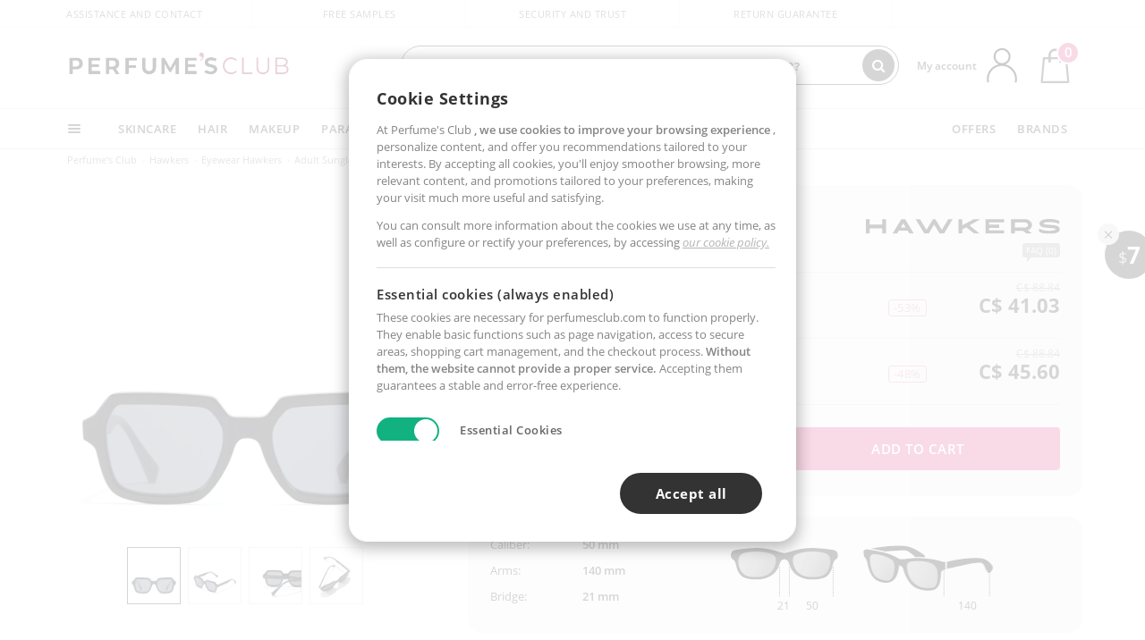

--- FILE ---
content_type: text/html; charset=utf-8
request_url: https://ca.perfumesclub.com/en/hawkers/minimal/p_125611/
body_size: 88145
content:

<!DOCTYPE html>
<html lang="en">
<head prefix="og:http://ogp.me/ns#">
    <meta charset="utf-8" />
    <meta property="og:type" content="website" />
        <meta name="viewport" content="width=device-width, initial-scale=1.0" />
    <title>MINIMAL Adult Sunglasses Hawkers - Perfumes Club</title><meta property="og:title" content="MINIMAL Adult Sunglasses Hawkers - Perfumes Club" /><meta name="SeoId" content="GestorSEOV2-185965507" /><meta name="description" content="Adult Sunglasses MINIMAL of Hawkers. Discover MINIMAL at the best price and buy online!" /><meta property="og:description" content="Adult Sunglasses MINIMAL of Hawkers. Discover MINIMAL at the best price and buy online!" /><meta name="keywords" content="MINIMAL, MINIMAL Hawkers, buy MINIMAL, buy MINIMAL Hawkers, buy MINIMAL online, buy MINIMAL Hawkers online" /><meta property='og:image' content='https://i1.perfumesclub.com/media/155244.jpg' /><meta property="og:url" content="https://ca.perfumesclub.com" /><meta property='fb:app_id' content='660462594835934' />
    <script type="text/javascript">
        var variables = {
            CookieEstado: 'estadoV2',
            Mercado: 'ca',
            Locale: 'en-CA,fr-CA',
            Idioma: 'en',
            Dominio: '.ca.perfumesclub.com',
            Subdominio: '',
            Moneda: 'CAD',
            Loggeado: 'False' === 'True',
            EsMovil: 'False' === 'True',
            EsAppWeb: 'False' === 'True',
            EsAndroid: 'False' === 'True',
            EsIOS: 'False' === 'True',
            AppWebVersion: 0,
            AsistenciaTelefonicaActiva: false,
            RecaptchaKey: '6LediUYUAAAAAJhEj4bM1DlRg8LbmxPA73qh1Q7L',
            EsBot: 'False' === 'True',
            EsTest: 'False' === 'True',
            FacebookPixelId: '817689695009275',
            TipoPagina: '',
            Ahora: '1768841517169.55',
            MarcaId: '1657',
            Oct8ne: {
                ChatMarcaActivo: '' === 'true',
                ChatBotActivo: '' === 'true' || 'False' === 'True',
                LicenseLoreal: 'C91AA3A80A14D4A267514EE0C2A93AA7',
                LicenseSisley: 'F45519789982EC297ADF9C072272B550',
                LicenseGuerlain: 'DDA930EF9BC2DDB9E1151BF22AA8E9CF',
                LicenseChatBot: '80C09DCB5493E8647F70AD341E62FF8A',
                BaseUrl: '',
                Locale: '',
                ClienteOct8ne:  {
                    Id: '0',
                    MercadoId: '',
                    IdiomaId: '',
                    FechaAlta: '',
                    RecibirInfoTerceros: 'No',
                    FidNivel: '',
                    NombreCompleto: '',
                    Email: '',
                    FidMonedas: '',
                    FidPuntos: ''
                }
            },
            SwiperScriptCargado: false,
            CriteoActivo: 'False',
            EsInvitado: 'False' === 'True',
        };
        var dataLayer = [{'template':'Producto','device':'Desktop','userLogged':'0','category':'Eyewear','productBrand':'Hawkers','productName':'MINIMAL #black dark','productSku':'155244','productDiscount':'0','productStock':'1','RMKPagetype':'product','totalParaPixeles':0.0,'googleAdsConversionValue':0.0,'rmk_totalvalue':41.03,'httpStatus':200,'infoLoreal':{'contieneLoreal':false},'pc_mercado':'ca','pc_sessionStatus':'0','pc_statusUsr':'0','pc_retargetingProvider':'','PermiteCookiesAnaliticas':false,'PermiteCookiesMarketing':false,'GamaInactiva':false,'platform':'web','contentGroup1':'eyewear  | ficha producto','contentGroup2':'hawkers','contentGroup3':'eyewear','contentGroup4':'ficha producto'}, []];
        
        var impressions = {};
        
        var trackingMgrQueue = (function () {
            var arr = []; var pushEvent = null;
            arr.push = function () { Array.prototype.push.apply(this, arguments); if (pushEvent != null) pushEvent(); };
            arr.pushEvent = function (f) { pushEvent = f; };
            return arr;
        })();
        
    </script>

            <link rel="stylesheet" type="text/css" href="/Content/cssbundle-v2ca?v=vYYq0_bRbBsdeUDx-d9YGYQ9d9DNkJzpk-oX-tZYowM1" />
        <script src="/bundles/scripts/?v=h00zgyGubzMXDikfpBedFC0ay2ie6BCfBxQnq9ADPjg1"></script>

    <link rel="preconnect" href="https://c.perfumesclub.com" crossorigin>
    <link rel="dns-prefetch" href="https://fonts.gstatic.com">
    <link rel="dns-prefetch" href="https://i1.perfumesclub.com">
    <link rel="preload" href="/Content/Fonts/fontawesome-webfont.woff2" as="font" type="font/woff2" crossorigin>
    <link rel="icon" type="image/png" href="https://c.perfumesclub.com/images_web/favicon.png" />
    <link rel="icon" type="image/gif" href="https://c.perfumesclub.com/images_web/favicon.gif" />
    <link rel="icon" type="image/vnd.microsoft.icon" href="https://c.perfumesclub.com/images_web/favicon.ico" />
    <link rel="apple-touch-icon" sizes="120x120" href="https://c.perfumesclub.com/images_web/apple-touch-icon-120x120.png">
    <link rel="apple-touch-icon" sizes="152x152" href="https://c.perfumesclub.com/images_web/apple-touch-icon-152x152.png">
    <link rel="apple-touch-icon" sizes="167x167" href="https://c.perfumesclub.com/images_web/apple-touch-icon-167x167.png">
    <link rel="apple-touch-icon" sizes="180x180" href="https://c.perfumesclub.com/images_web/apple-touch-icon-180x180.png">
    <link rel="apple-touch-icon" href="https://c.perfumesclub.com/images_web/apple-touch-icon.png">

    
<link rel='alternate' hreflang='de-at' href="https://www.perfumesclub.at/de/hawkers/minimal/p_125611/" /><link rel='alternate' hreflang='en-au' href="https://au.perfumesclub.com/en/hawkers/minimal/p_125611/" /><link rel='alternate' hreflang='fr-be' href="https://www.perfumesclub.be/fr/hawkers/minimal/p_125611/" /><link rel='alternate' hreflang='en-ca' href="https://ca.perfumesclub.com/en/hawkers/minimal/p_125611/" /><link rel='alternate' hreflang='de-ch' href="https://www.perfumesclub.ch/de/hawkers/minimal/p_125611/" /><link rel='alternate' hreflang='de-de' href="https://www.parfumsclub.de/de/hawkers/minimal/p_125611/" /><link rel='alternate' hreflang='de' href="https://www.parfumsclub.de/de/hawkers/minimal/p_125611/" /><link rel='alternate' hreflang='es-es' href="https://www.perfumesclub.com/es/hawkers/minimal/p_125611/" /><link rel='alternate' hreflang='es' href="https://www.perfumesclub.com/es/hawkers/minimal/p_125611/" /><link rel='alternate' hreflang='fr-fr' href="https://www.perfumesclub.fr/fr/hawkers/minimal/p_125611/" /><link rel='alternate' hreflang='fr' href="https://www.perfumesclub.fr/fr/hawkers/minimal/p_125611/" /><link rel='alternate' hreflang='it' href="https://www.perfumesclub.it/it/hawkers/minimal/p_125611/" /><link rel='alternate' hreflang='ja' href="https://www.perfumesclub.jp/ja/hawkers/minimal/p_125611/" /><link rel='alternate' hreflang='lt' href="https://www.perfumesclub.lt/lt/hawkers/minimal/p_125611/" /><link rel='alternate' hreflang='lv' href="https://www.perfumesclub.lv/lv/hawkers/minimal/p_125611/" /><link rel='alternate' hreflang='es-mx' href="https://www.perfumesclub.com.mx/es/hawkers/minimal/p_125611/" /><link rel='alternate' hreflang='nl' href="https://www.perfumesclub.nl/nl/hawkers/minimal/p_125611/" /><link rel='alternate' hreflang='en-no' href="https://www.perfumesclub.no/en/hawkers/minimal/p_125611/" /><link rel='alternate' hreflang='en-nz' href="https://www.perfumesclub.co.nz/en/hawkers/minimal/p_125611/" /><link rel='alternate' hreflang='pl' href="https://www.perfumesclub.pl/pl/hawkers/minimal/p_125611/" /><link rel='alternate' hreflang='pt' href="https://www.perfumesclub.pt/pt/hawkers/minimal/p_125611/" /><link rel='alternate' hreflang='en-se' href="https://www.perfumesclub.se/en/hawkers/minimal/p_125611/" /><link rel='alternate' hreflang='sl' href="https://www.perfumesclub.si/sl/hawkers/minimal/p_125611/" /><link rel='alternate' hreflang='sk' href="https://www.perfumesclub.sk/sk/hawkers/minimal/p_125611/" /><link rel='alternate' hreflang='en-gb' href="https://www.perfumesclub.co.uk/en/hawkers/minimal/p_125611/" /><link rel='alternate' hreflang='en' href="https://www.perfumesclub.co.uk/en/hawkers/minimal/p_125611/" /><link rel='alternate' hreflang='en-us' href="https://www.perfumesclub.us/en/hawkers/minimal/p_125611/" />    
    <link rel="stylesheet" type="text/css" href="/Content/cssbundle-productoca?v=NOJKjSdsAKI7i1HsfEFTKOuVy_-Iyv2yFalF50FAUSc1" />
    <link rel="image_src" href="https://i1.perfumesclub.com/grande/155244.jpg" />
    <link rel="canonical" href="https://ca.perfumesclub.com/en/hawkers/minimal/p_125611/" />
    <link href="/Content/jquery.rating.css" rel="stylesheet" type="text/css" />
    <style>
        
    </style>

    <script type="text/javascript">
    $(document).ready(function () {
        $('[data-filter-value="Kérastase"]').hide();
    });
</script>


<style>
/*ocultar en App banner inferior - borrar martes 20/01*/	
body.esApp .bannerNoApp{display:none!important}
/*En Perfil.css*/
@media only screen and (min-width: 768px) {
	#cuentaContainer .productList.gamas a.newStyle {z-index:5; mix-blend-mode: multiply; padding: 0 12px}
	#listadoArticulos.hacte .productList.gamas {height: 350px !important}
	#listadoArticulos.hacte .productList.gamas:hover {-webkit-box-shadow: none;-moz-box-shadow: none;box-shadow: none;}
	#DinamicoPerfil .newOrderList {margin-bottom: 12px}
}


@media only screen and (max-width: 767px) {
.productListSimple.patrocinado::after {top:0 !important}
}
	
	

.container.mar-t-3x.bLBlock{display:none;} /*Ocultar Título mosaico pdps*/
.container-title-flowbox{display:none;} /*Comentar cuando haya mosaico de marca*/
#divPromotedBanners {padding-bottom:30px}
	
	@media only screen and (min-width: 1192px) and (max-width: 1399px) {
		.photo img.miniZoom {width:60px}
}
	
	
	body .productList .newToolTip.OfertaEspecial, body .help.nwhelp.nTextIcons.OfertaEspecial, body .productListSimple.pintadoRelacionados .help.OfertaEspecial, body .productListSimple .newToolTip.OfertaEspecial, body .iconosN2022 .help.nwhelp.lastDesign.nTextIcons.OfertaEspecial {border-color:#333 !important; background-color: #333 !important; color:#fff !important}
	

body.esApp .tooltip > .tooltip-inner a.ttAFidelizacion, body.esApp a.ttAFidelizacion, body.esApp .ttAFidelizacion {display:none !important; height:0; opacity:0}
	
body.us #RegistroFooter, body.us a.buyProduct, body.us .contPlusLess, body.us .contButtons, body.us #miniCarrito, body.us .packsNDbut, body.us .buyMini, body.us #buyScrollButton {display:none !important; opacity: 0 !important; height: 0 !important; width: 0 !important}

	
@media only screen and (min-width: 768px) {
    #FiltroForm .arrow-custom-l.swiper-button-prev:hover, #FiltroForm .arrow-custom-r.swiper-button-next:hover {
        background-color: #ffffff70;filter:none!important
    }
}
	
	@media only screen and (min-width: 992px) and (max-width: 1191px) {
		body.nl #divHeader .nav > .mainLink.dontMissThis {display: none !important}
	}

	
	
/*parche logo CH - borrar en subida de web*/
body.ch:not(.fixedSearch).darkBackground #logo{background-image: url(https://c.perfumesclub.com/nw/logo_perfumesclub_hal_2024.png);}	

	


/*Icono buscador tablet*/
@supports (-webkit-touch-callout: none) {
	@media only screen and (min-width: 768px) and (max-width: 1091px) {
		#searchForm button .fa {right: 8px}
		#searchForm.large button .fa {right: auto}
	}
}


body:not(.esApp).darkBackground #newSearch, body:not(.esApp).normalBackground #newSearch {display: none}

	
	/*Rebajas*/
	.maxX .nMOfertas.nMRebajas, body .mm-listview li.specialLMobile .linkBF2022.nMRebajas {background-color: transparent !important;}

	
	 body .maxX .nMOfertas.nMRebajas, body .mm-listview li.specialLMobile .linkBF2022.nMRebajas {
            font-weight: 800 !important;
            background: linear-gradient(
                120deg,
                #cef0c5, #fea2f1, #ff7547, #8aade6, #acddcb
            );
            background-size: 200% 100%;
            -webkit-background-clip: text;
            -webkit-text-fill-color: transparent;
            background-clip: text;
            animation: rainbow 8s linear infinite;
        }

        @keyframes rainbow {
            0% {background-position: 0% 50%;}
            100% {background-position: 200% 50%;}
        }
	@media only screen and (max-width: 767px) {
		body .mm-listview li.specialLMobile .linkBF2022.nMRebajas {letter-spacing: 0.5px}
	}
	

	
	@media only screen and (max-width: 1091px) {
		.maxX .nMOfertas.nMRebajas:after {display: none !important}
	}
	@media only screen and (max-width: 1399px) {
		body.de .maxX .nMOfertas.nMRebajas:after, body.at .maxX .nMOfertas.nMRebajas:after {display: none !important}
	}


	
body.familia2-94100 a:first-of-type.selectFamModi, body.familia2-94400 a:nth-of-type(3n-1).selectFamModi, body.familia2-94200 a:nth-of-type(3n).selectFamModi, body.familia2-94300 a:nth-of-type(4n).selectFamModi, a.selectFamModi.selected, a:hover.selectFamModi, .promoList a.filtrar.selected {opacity:1}


@media only screen and (min-width: 768px) and (max-width: 1191px) {

/*Eliminar con nuevo menú*/

	.position-static .mainLink.nav-right.specialMainLink {display:none !important}
}

body .productList .newToolTip.OfertaEspecial, body .help.nwhelp.nTextIcons.OfertaEspecial, body .productListSimple.pintadoRelacionados .help.OfertaEspecial, body .productListSimple .newToolTip.OfertaEspecial, body .iconosN2022 .help.nwhelp.lastDesign.nTextIcons.OfertaEspecial {border-color:#782450 !important; background-color:#782450 !important; color:#fff !important}

body .productList .newToolTip.Promo1, body .help.nwhelp.nTextIcons.Promo1, body .productListSimple.pintadoRelacionados .help.Promo1, body .productListSimple .newToolTip.Promo1, body .iconosN2022 .help.nwhelp.lastDesign.nTextIcons.Promo1{border-color:#782450 !important; background-color:#782450 !important; color:#fff !important}
	
body .productList .newToolTip.Promo2, body .help.nwhelp.nTextIcons.Promo2, body .productListSimple.pintadoRelacionados .help.Promo2, body .productListSimple .newToolTip.Promo2, body .iconosN2022 .help.nwhelp.lastDesign.nTextIcons.Promo2{border-color:#782450 !important; background-color:#782450 !important; color:#fff !important}
	
	
</style>


    

    
    <script type="text/javascript">
        function gtag() { dataLayer.push(arguments); }
        
        gtag('consent', 'default', {
            'ad_storage': 'denied',
            'ad_user_data': 'denied',
            'ad_personalization': 'denied',
            'analytics_storage': 'denied'
        });
        function GTMConsentUpdate(consentMarketing, consentAnalytics) {
            gtag('consent', 'update', {
                'ad_storage': consentMarketing,
                'ad_user_data': consentMarketing,
                'ad_personalization': consentMarketing,
                'analytics_storage': consentAnalytics
            });
        }

        var cookieMarketing = GetCookieMultiValue("PreferenciasCookies", "PermiteMarketing");
        var cookieAnalytics = GetCookieMultiValue("PreferenciasCookies", "PermiteAnaliticas");
        var permisoMarketing = ''; var permisoAnalytics = '';
        if (cookieMarketing !== "") {
            if (cookieMarketing === "true") permisoMarketing = "granted";
            else permisoMarketing = "denied";
        }
        if (cookieAnalytics !== "") {
            if (cookieAnalytics === "true") permisoAnalytics = "granted";
            else permisoAnalytics = "denied";
        }
        
        if (permisoMarketing != "" && permisoAnalytics != "")
            GTMConsentUpdate(permisoMarketing, permisoAnalytics);

        var consent = '';
        if (cookieAnalytics === "true") {
            consent = "stats";
        }
        if (cookieMarketing === "true") {
            if (consent != "") consent += ",marketing";
            else consent = "marketing";
        }
        dataLayer.push({
            'event': "cookie_consent",
            'info_consent': consent
        });

        //window.addEventListener("AsyncScriptCargado", function (event) {
        //    switch (event.detail.Nombre) {
        //        case "TuNombreDeScript": break;
        //        default: console.warn(`Script desconocido cargado: ${event.detail.Nombre}`); break;
        //    }
        //});
    </script>

    

<script async id="__cn_generic_script__dcc0409a-e537-4a37-909b-e4c9a91125ad">!function(e){function t(){if(!e.querySelector("#__cn_client_script_dcc0409a-e537-4a37-909b-e4c9a91125ad")){var t=e.createElement("script");t.setAttribute("src","https://cdn.connectif.cloud/eu2/client-script/dcc0409a-e537-4a37-909b-e4c9a91125ad"),e.body.appendChild(t)}}"complete"===e.readyState||"interactive"===e.readyState?t():e.addEventListener("DOMContentLoaded",t)}(document);</script></head>

<body class="ca familia-500000 familia2-91071 familia3-91073 marca-1657 tag-143498077 tag-350412859 tag-342554417 tag-342554412 gama-125611">
    

        




<div id="divHeader" class="cbp-af-header">
    <div class="headerShrink">
        <div class="container font-11">
            <div class="row newTopLine">
                <div class="col-md">
                    
                    <a href="/en/supportcentre/" class="hack">
                        Assistance and Contact
                    </a>
                </div>
                

                

                <div class="col-md text-center"><span>Free samples</span></div>
                

                <div class="col-md text-center"><span>Security and trust</span></div>
                
                

                <div class="col-md text-center d-md-none d-lg-block">
                    <span><a href="/en/supportcentre/?p=200128460" class="hack ofuscado pad-0x">Return guarantee</a></span>
                </div>
                <div class="col-md text-right">
                    <span><em class="onlyUK">Delivery in 8-10 days</em><em class="onlyEU">Delivery in 5-9 days</em><em class="onlyUS d-none">Delivery in 6-15 days</em><em class="onlyCA d-none">Delivery in 7-10 days</em><em class="onlyAU d-none">Delivery in 9-11 days</em><em class="onlyNZ d-none">Delivery in 12-14 days</em><em class="onlyNO d-none">Delivery in 8-10 days</em><em class="onlySE">Delivery in 4-7 days</em></span>
                    
                    
                </div>
            </div>
        </div>
    </div>
    <div class="container back-white">
        <div class="row pad-t-05x pad-b-05x headerLogoContainer">
            <div class="col-md-4 col-lg-3" id="divLogo">
                <a id="logo" href="https://ca.perfumesclub.com/">
                    <img src="https://c.perfumesclub.com/nw/logo_perfumesclub.png" alt="Beauty Products: Perfumes, Cosmetics, Hair Salon, Makeup, Sunglasses" width="297" height="73">
                    
                </a>
            </div>
            <div class="col-lg-2 hidden-md-down text-right">
                <div class="bannerTop">
                    

                    
                    

                    
                    
                    
                </div>
            </div>
            <div class="col-md-6 col-lg-4 col-xl-4 searchAndtel" id="newSearchES">

                
                
                <form id="searchForm">
                    <label for="buscar" class="sr-only">Search</label>
                    <input id="buscar" type="text" placeholder="WHAT ARE YOU LOOKING FOR?" name="buscar" value="" autocomplete="off">
                    <input id="origenBusqueda" name="Origen" type="hidden" value="default" />
                    
                    
                    <button id="buscarSubmit" type="submit" aria-label="Search"><i class="fa fa-search" aria-hidden="true"></i></button>
                </form>


                <div class="bSearchH" id="bSearchH"></div>

	<div id="inspiracion" class="inspiracion">
		<span onClick="location.href='/en/perfumesclub-services/'">GET INSPIRED</span>
		<div id="inspiracionOpen" class="inspiracionOpen" style="display:none">
			<div class="contentAll">
				<div class="contentAllInspPrin">
					<div class="row">
                        
						<div class="col-3">
							<a href="/en/vegan/t/" class="GTMEventGA" data-eventcat="buscador-inspirate" data-eventact="veganos">
								<img src="https://c.perfumesclub.com/nw/search-wearebeauty.jpg" alt="Vegan PRODUCTS">
								Vegan<br><strong>PRODUCTS</strong>
							</a>
						</div>

						<div class="col-3">
							<a href="/en/bargains/e/?sort=4" class="GTMEventGA" data-eventcat="buscador-inspirate" data-eventact="outlet">
								<img src="https://c.perfumesclub.com/nw/tarjetas/outlet-222x260-2025.jpg" alt="Outlet">
								Best prices <br><strong>OUTLET</strong>
							</a>
						</div>
                        
                        <div class="col-3">
							<a href="/en/promo9/e/" class="GTMEventGA" data-eventcat="buscador-inspirate" data-eventact="virales">
								<img src="https://c.perfumesclub.com/2025/tarjetas/tarjeta-virales-222x260.jpg" alt="Viral products">
                                Viral<br><strong>PRODUCTS</strong>
							</a>
						</div>
                        
                        <div class="col-3">
							<a href="/en/offers/e/" class="GTMEventGA" data-eventcat="buscador-inspirate" data-eventact="ofertas">
								<img src="https://c.perfumesclub.com/nw/search-ofertas.jpg" alt="Flash offers">
                                Flash<br><strong>OFFERS</strong>
							</a>
						</div>
						
                	</div>
				</div>
				<div class="contentAllInspSec">
					<div class="mar-b-1x font-w-600 op-06">And also...</div>
                    <a href="/en/novelties/e/" class="GTMEventGA" data-eventcat="buscador-inspirate" data-eventact="novedades">Novelty</a>
                    <a href="/en/man/s/" class="GTMEventGA" data-eventcat="buscador-inspirate" data-eventact="nicho-hombre">Man</a>
                    <a href="/en/promo9/e/" class="GTMEventGA" data-eventcat="buscador-inspirate" data-eventact="virales">Viral products</a>
                    <a href="/en/vegan/t/" class="GTMEventGA" data-eventcat="buscador-inspirate" data-eventact="green-beauty-vegano">Vegan products</a>
					<a href="/en/moms-babies/home/" class="GTMEventGA" data-eventcat="buscador-inspirate" data-eventact="mamas">Moms and babies</a>
					<a href="/en/k-beauty/home/" class="GTMEventGA" data-eventcat="buscador-inspirate" data-eventact="cosmetica-coreana">K-Beauty</a>
                    <a href="/en/giftfinder/finder-protectores-solares/" class="GTMEventGA" data-eventcat="buscador-inspirate" data-eventact="finder-solar">Sunscreen Finder</a>
					<a href="/en/help/application/" class="GTMEventGA" data-eventcat="buscador-inspirate" data-eventact="app">Our App</a>
				</div>
			</div>
		</div>
	</div>
	<div id="promosearch" class="promosearch">
		<span onClick="location.href='/en/offers_bargains_ofertaespecial/e/'"><i class="fa fa-gift" aria-hidden="true" style="margin-right: 5px"></i>PROMOTIONS</span>
		<div id="promosearchOpen" class="promosearchOpen" style="display:none">
			<div class="contentAll">
				<div class="contentAllInspPrin imgFullCircle">
					<div class="row">
						<div class="col-4">
							<a href="/en/packs/" class="GTMEventGA" data-eventcat="buscador-promociones" data-eventact="packs-descuento">
								<div style="background-color: #cdcfa7"><img src="https://c.perfumesclub.com/nw/promo-search-3.png" alt="Packs descuento" /></div>
								Discount<br /><strong>PACKS</strong>
							</a>
						</div>
						<div class="col-4">
							<a href="/en/offers/e/" class="GTMEventGA" data-eventcat="buscador-promociones" data-eventact="promocion-semanal">
								<div style="background-color: #d0a6aa"><img src="https://c.perfumesclub.com/nw/promo-search-2.png" alt="Weekly promotion" /></div>
								Weekly<br /><strong>PROMOTION</strong>
							</a>
						</div>
					</div>
				</div>
			</div>
		</div>
	</div>

<script type="text/javascript">
	var inspiracionOpenTimeout, promosearchOpenTimeout;
	$("#inspiracion").hover(
		function () {
			setTimeout(function () { $('#newSearchES').addClass('deactive'); }, 100);
			inspiracionOpenTimeout = setTimeout(function () { $('#inspiracionOpen').fadeIn(); }, 100);
			$('.cortina').addClass('mostrar');
			$("#promosearchOpen").hide();
		},
		function () {
			clearTimeout(inspiracionOpenTimeout);
			$("#inspiracionOpen").hide();
			setTimeout(function () { $('#newSearchES').removeClass('deactive'); }, 100);
			$('.cortina').removeClass('mostrar');
		}
	);
	$("#promosearch").hover(
		function () {
			setTimeout(function () { $('#newSearchES').addClass('deactive'); }, 100);
			promosearchOpenTimeout = setTimeout(function () { $('#promosearchOpen').fadeIn(); }, 100);
			$('.cortina').addClass('mostrar');
			$("#inspiracionOpen").hide();
		},
		function () {
			clearTimeout(promosearchOpenTimeout);
			$("#promosearchOpen").hide();
			setTimeout(function () { $('#newSearchES').removeClass('deactive'); }, 100);
			$('.cortina').removeClass('mostrar');
		}
	);
	$("#searchForm input").hover(
		function () {
			setTimeout(function () { $('#newSearchES').addClass('deactive'); }, 100);
			$('.cortina').addClass('mostrar');
			$("#inspiracionOpen").hide();
			$("#promosearchOpen").hide();
		},
		function () {
			setTimeout(function () { $('#newSearchES').removeClass('deactive'); }, 100);
			$('.cortina').removeClass('mostrar');
		}
	);
</script>
                


            </div>
            <div class="col-md-2 col-lg-3 col-xl-3 mar-t-05x nSB">

                
                <div id="dropdownEffect"></div>

                
                <div id="miniCarrito">
                    <div id="basketTop" class="text-center">
                        <a data-href="/en/shoppingcart/review/" class="ofuscado">
                            <img src="https://c.perfumesclub.com/nw/menudrop/basket-.svg" class="s-bag newBasket" width="40" height="48" alt="My cart">
                        </a>
                        
                    </div>
                </div>

                
                <div id="personalInfo">
                    <div class="topProfile">
                            <span class="myAccount">My account</span>
                        <a href="/en/account/perfilinicio/?destino=menuLCuenta">
                            <img id="topProfileFoto" src="https://c.perfumesclub.com/nw/menudrop/face-.svg" loading="lazy" width="44" height="44" alt="perfil-profile" />
                        <div class="loginRec" id="loginRec">
                            Login / Registration
                            <div class="triangleDD"></div>
                        </div>
                        </a>
                    </div>
                    <div id="infoOpen" style="display:none">
                        <div class="triangleDD"></div>
                        <div id="infoOpenContainer">
                            <div id="infoLogin" class="row">
                                <div class="col-3 align-self-center"><img src="https://c.perfumesclub.com/nw/menudrop/face-.svg" loading="lazy" alt="perfil-profile" /></div>
                                <div class="col-9 align-self-center">
                                    <div class="line-h-1-25 d-inline-block toMove1">
                                        <div class="font-w-600 text-uppercase font-13">Hi</div>
                                        <div class="font-12 op-06 pad-R-6">Enter and discover a world of beauty</div>
                                    </div>
                                </div>
                            </div>
                            <div id="infoLoginButtons">
                                <a id="btnLogin" href="/en/account/login/" class="GTMMenuDesplegable">Log in</a>
                                <a id="btnRegistrarse" href="/en/account/login/?reg=1" class="GTMMenuDesplegable">Register</a>
                            </div>
                            <a href="/en/account/perfilinicio/?destino=menuLCuenta" class="GTMMenuDesplegable">
                                <div id="infoLogged" style="display:none" class="row">
                                    <div class="col-3 align-self-center"><img id="infoFoto" src="https://c.perfumesclub.com/nw/menudrop/face-.svg" loading="lazy" alt="perfil-profile" /></div>
                                    <div class="col-9 align-self-center">
                                        <div class="line-h-1-25 d-inline-block toMove1">
                                            <div class="font-w-600 text-uppercase font-13 pad-R-6">Hi, <span id="infoNombre"></span></div>
                                        </div>
                                    </div>
                                </div>
                            </a>
                            <div id="infoMainB">
                                <a href="/en/account/perfilinicio/?destino=menuLPedidos" class="GTMMenuDesplegable">
                                    <img src="https://c.perfumesclub.com/nw/menudrop/pedidos.svg" loading="lazy" alt="My orders" />
                                    <div class="line-h-1-25">
                                        <div class="font-w-600 text-uppercase font-13 GTMMenuDesplegableText">My orders</div>
                                        <div class="font-12 op-075">All your orders for inquiries</div>
                                    </div>
                                </a>
                                <a href="/en/account/perfilinicio/?destino=menuLCuenta" class="GTMMenuDesplegable">
                                    <img src="https://c.perfumesclub.com/nw/menudrop/cuenta.svg" loading="lazy" alt="My account" />
                                    <div class="line-h-1-25">
                                        <div class="font-w-600 text-uppercase font-13 GTMMenuDesplegableText">My account</div>
                                        <div class="font-12 op-075">Personal data, addresses, payments</div>
                                    </div>
                                </a>

                                <a href="/en/account/perfilinicio/?destino=menuLRepetirCompra" class="GTMMenuDesplegable">
                                    <img src="https://c.perfumesclub.com/nw/menudrop/loquiero.svg" loading="lazy" alt="I want it again" />
                                    <div class="line-h-1-25">
                                        <div class="font-w-600 text-uppercase font-13 GTMMenuDesplegableText">I want it again</div>
                                        <div class="font-12 op-075">Buy again with 1 click</div>
                                    </div>
                                </a>
                                    <a href="/en/account/perfilinicio/?destino=menuLFav" class="GTMMenuDesplegable">
                                        <img src="https://c.perfumesclub.com/nw/menudrop/wishlist.svg" loading="lazy" alt="My wishlists" />
                                        <div class="line-h-1-25">
                                            <div class="font-w-600 text-uppercase font-13 GTMMenuDesplegableText">My wishlists</div>
                                            <div class="font-12 op-075">All your wishlists</div>
                                        </div>
                                    </a>
                                <a href="/en/account/perfilinicio/?destino=menuLBonos" class="GTMMenuDesplegable bonosToHide">
                                    <img src="https://c.perfumesclub.com/nw/menudrop/bonos-.svg" loading="lazy" alt="Discount vouchers" />
                                    <div class="line-h-1-25">
                                        <div class="font-w-600 text-uppercase font-13 GTMMenuDesplegableText">Discount vouchers</div>
                                        <div class="font-12 op-075">Your discount vouchers available</div>
                                    </div>
                                </a>
                            </div>
                            <div id="infosecB">
                                <a id="perfilBellezaLink" href="/en/account/perfilinicio/?destino=btnPerfilBelleza" class="GTMMenuDesplegable">
                                    <img src="https://c.perfumesclub.com/nw/menudrop/perfil.svg" loading="lazy" alt="Beauty Profile" />
                                    <div class="line-h-1-25">
                                        <div class="font-w-600 text-uppercase font-13 GTMMenuDesplegableText">Beauty Profile</div>
                                        <div class="font-12 op-075">Customize preferences and needs</div>
                                    </div>
                                    <div class="completeProfile" data-toggle="tooltip" data-placement="top" title="Complete your beauty profile!"><i class="fa fa-info" aria-hidden="true"></i></div>
                                </a>
                                
                                
                            </div>
                            <div class="infoDisconect" style="display:none">
                                <a href="/en/account/disconnect/" class="menDisconnet GTMMenuDesplegable">Logout <i class="fa fa-sign-out" aria-hidden="true"></i></a>
                            </div>
                        </div>
                    </div>
                </div>
                

                
                

                

            </div>
        </div>
    </div>

    <div class="container-fluid">
        <div class="row flex-column-reverse">
            
            <div class="new-menu-level-1 col-12">
                <div class="container position-static">
                    <div class="row position-static">
                        <div class="nav col-12 ">
                            <div class="mainLink comprar">
                                
                                <div class="cortina"></div>
                                <nav class="navbar navbar-expand-md pad-0x">
                                    <div class="navbar-collapse" id="newMenu">
                                        <div class="navbar-nav">
                                            <div class="nav-item dropdown">
                                                <a class="nav-link dropdown-toggle" id="navbarDropdownMenuLink" data-toggle="dropdown" aria-haspopup="true" aria-expanded="false"><div class="hambur"></div></a>
                                                <ul class="dropdown-menu linkList level1 row" aria-labelledby="navbarDropdownMenuLink">
                                                    
                                                            <li class="dropdown-submenu">

            <a  class="mLink mainLinkEffect GTMMainMenu dropdown-item dropdown-toggle con-h mob-font-w-700 m-open">Beauty</a>


<ul class="dropdown-menu linkList level2 columnas-1 ">
            <li class="dropdown-submenu">

            <a data-href="/en/facial-cosmetics/f/"  class="mLink mainLinkEffect GTMMainMenu dropdown-item dropdown-toggle con-h  ofuscado">Facial Cosmetics</a>

                <ul class="dropdown-menu linkList level3 columnas-3  cat-92000">
                            <li>

            <a data-href="/en/facial-cosmetics/f/"  class="mLink mainLinkEffect GTMMainMenu dropdown-item font-w-700 ofuscado">View All: Facial Cosmetics</a>

                            </li>
                            <li>

            <a data-href="/en/facial-cosmetics_make-up-removers/f/"  class="mLink mainLinkEffect GTMMainMenu dropdown-item font-w-700 h-92100 ofuscado">Make-up Removers</a>

                            </li>
                            <li>

            <a href="/en/facial-cosmetics_make-up-removers_make-up-removers-eyes-and-lips/f/"  class="mLink mainLinkEffect GTMMainMenu dropdown-item h-92100">Eye and lip makeup removers</a>

                            </li>
                            <li>

            <a href="/en/facial-cosmetics_make-up-removers_make-up-removers-for-face/f/"  class="mLink mainLinkEffect GTMMainMenu dropdown-item h-92100">Face makeup removers</a>

                            </li>
                            <li>

            <a href="/en/facial-cosmetics_cleansers/f/"  class="mLink mainLinkEffect GTMMainMenu dropdown-item font-w-700 h-92200">Cleansers</a>

                            </li>
                            <li>

            <a href="/en/facial-cosmetics_cleansers_cleansing-milks/f/"  class="mLink mainLinkEffect GTMMainMenu dropdown-item h-92200">Cleansing milks</a>

                            </li>
                            <li>

            <a href="/en/facial-cosmetics_cleansers_discs/f/"  class="mLink mainLinkEffect GTMMainMenu dropdown-item h-92200">Discs</a>

                            </li>
                            <li>

            <a href="/en/facial-cosmetics_cleansers_gels-and-soaps/f/"  class="mLink mainLinkEffect GTMMainMenu dropdown-item h-92200">Gels and Soaps</a>

                            </li>
                            <li>

            <a href="/en/facial-cosmetics_cleansers_micellar-water/f/"  class="mLink mainLinkEffect GTMMainMenu dropdown-item h-92200">Micellar Water</a>

                            </li>
                            <li>

            <a href="/en/facial-cosmetics_cleansers_oils/f/"  class="mLink mainLinkEffect GTMMainMenu dropdown-item h-92200">Oils</a>

                            </li>
                            <li>

            <a data-href="/en/facial-cosmetics_cleansers_peelings/f/"  class="mLink mainLinkEffect GTMMainMenu dropdown-item h-92200 ofuscado">Peels</a>

                            </li>
                            <li>

            <a href="/en/facial-cosmetics_cleansers_recharge-92209/f/"  class="mLink mainLinkEffect GTMMainMenu dropdown-item h-92200">Recharge</a>

                            </li>
                            <li>

            <a href="/en/facial-cosmetics_cleansers_rechargeable-92210/f/"  class="mLink mainLinkEffect GTMMainMenu dropdown-item h-92200">Rechargeable</a>

                            </li>
                            <li>

            <a href="/en/facial-cosmetics_cleansers_sponges/f/"  class="mLink mainLinkEffect GTMMainMenu dropdown-item h-92200">Sponges</a>

                            </li>
                            <li>

            <a data-href="/en/facial-cosmetics_cleansers_tonics/f/"  class="mLink mainLinkEffect GTMMainMenu dropdown-item h-92200 ofuscado">Tonics</a>

                            </li>
                            <li>

            <a href="/en/facial-cosmetics_face-treatments/woman/fs/"  class="mLink mainLinkEffect GTMMainMenu dropdown-item font-w-700 h-92300">Facial Treatments</a>

                            </li>
                            <li>

            <a href="/en/facial-cosmetics_face-treatments_anti-acne-pores-and-blackheads/woman/fs/"  class="mLink mainLinkEffect GTMMainMenu dropdown-item h-92300">Anti-Acne, Pores and Blackheads</a>

                            </li>
                            <li>

            <a data-href="/en/facial-cosmetics_face-treatments_anti-aging-and-anti-wrinkle/woman/fs/"  class="mLink mainLinkEffect GTMMainMenu dropdown-item h-92300 ofuscado">Anti-aging and Anti-wrinkle</a>

                            </li>
                            <li>

            <a href="/en/facial-cosmetics_face-treatments_anti-blemishes/woman/fs/"  class="mLink mainLinkEffect GTMMainMenu dropdown-item h-92300">Anti-blemishes</a>

                            </li>
                            <li>

            <a href="/en/facial-cosmetics_face-treatments_anti-fatigue/woman/fs/"  class="mLink mainLinkEffect GTMMainMenu dropdown-item h-92300">Anti-Fatigue</a>

                            </li>
                            <li>

            <a href="/en/facial-cosmetics_face-treatments_antioxidants/f/"  class="mLink mainLinkEffect GTMMainMenu dropdown-item h-92300">Antioxidants</a>

                            </li>
                            <li>

            <a href="/en/facial-cosmetics_face-treatments_anti-redness/f/"  class="mLink mainLinkEffect GTMMainMenu dropdown-item h-92300">Anti-redness</a>

                            </li>
                            <li>

            <a href="/en/facial-cosmetics_face-treatments_bruma-facial/f/"  class="mLink mainLinkEffect GTMMainMenu dropdown-item h-92300">Facial mist</a>

                            </li>
                            <li>

            <a data-href="/en/facial-cosmetics_face-treatments_firming-and-lifting-effect/woman/fs/"  class="mLink mainLinkEffect GTMMainMenu dropdown-item h-92300 ofuscado">Firming and Lifting Effect</a>

                            </li>
                            <li>

            <a href="/en/facial-cosmetics_face-treatments_flash-effect-and-brighteners/woman/fs/"  class="mLink mainLinkEffect GTMMainMenu dropdown-item h-92300">Flash effect</a>

                            </li>
                            <li>

            <a href="/en/facial-cosmetics_face-treatments_hydrating-and-nourishing/woman/fs/"  class="mLink mainLinkEffect GTMMainMenu dropdown-item h-92300">Hydrating and Nourishing</a>

                            </li>
                            <li>

            <a data-href="/en/facial-cosmetics_face-treatments_masks/woman/fs/"  class="mLink mainLinkEffect GTMMainMenu dropdown-item h-92300 ofuscado">Masks</a>

                            </li>
                            <li>

            <a href="/en/facial-cosmetics_face-treatments_matifiers/woman/fs/"  class="mLink mainLinkEffect GTMMainMenu dropdown-item h-92300">Matifiers</a>

                            </li>
                            <li>

            <a href="/en/facial-cosmetics_face-treatments_recharge/woman/fs/"  class="mLink mainLinkEffect GTMMainMenu dropdown-item h-92300">Recharge</a>

                            </li>
                            <li>

            <a href="/en/facial-cosmetics_face-treatments_rechargeable-92313/woman/fs/"  class="mLink mainLinkEffect GTMMainMenu dropdown-item h-92300">Rechargeable</a>

                            </li>
                            <li>

            <a href="/en/facial-cosmetics_eye-treatment/woman/fs/"  class="mLink mainLinkEffect GTMMainMenu dropdown-item font-w-700 h-92400">Eye Treatment</a>

                            </li>
                            <li>

            <a href="/en/facial-cosmetics_eye-treatment_anti-ageing-and-firming/woman/fs/"  class="mLink mainLinkEffect GTMMainMenu dropdown-item h-92400">Anti-aging and Firming</a>

                            </li>
                            <li>

            <a href="/en/facial-cosmetics_eye-treatment_dark-circles/woman/fs/"  class="mLink mainLinkEffect GTMMainMenu dropdown-item h-92400">Bags and dark circles</a>

                            </li>
                            <li>

            <a href="/en/facial-cosmetics_eye-treatment_eyebrows-92406/f/"  class="mLink mainLinkEffect GTMMainMenu dropdown-item h-92400">Eyebrows</a>

                            </li>
                            <li>

            <a href="/en/facial-cosmetics_eye-treatment_eyelashes-and-brows/f/"  class="mLink mainLinkEffect GTMMainMenu dropdown-item h-92400">Eyelashes</a>

                            </li>
                            <li>

            <a href="/en/facial-cosmetics_eye-treatment_recharge-92404/f/"  class="mLink mainLinkEffect GTMMainMenu dropdown-item h-92400">Recharge</a>

                            </li>
                            <li>

            <a href="/en/facial-cosmetics_eye-treatment_rechargeable-92405/f/"  class="mLink mainLinkEffect GTMMainMenu dropdown-item h-92400">Rechargeable</a>

                            </li>
                            <li>

            <a href="/en/facial-cosmetics_lip-treatment/f/"  class="mLink mainLinkEffect GTMMainMenu dropdown-item font-w-700 h-92500">Lip Treatments</a>

                            </li>
                            <li>

            <a href="/en/facial-cosmetics_lip-treatment_contour/f/"  class="mLink mainLinkEffect GTMMainMenu dropdown-item h-92500">Contour</a>

                            </li>
                            <li>

            <a data-href="/en/facial-cosmetics_lip-treatment_lip-balms/f/"  class="mLink mainLinkEffect GTMMainMenu dropdown-item h-92500 ofuscado">Lip Balms</a>

                            </li>
                            <li>

            <a href="/en/facial-cosmetics_instrumental-cosmetic/f/"  class="mLink mainLinkEffect GTMMainMenu dropdown-item font-w-700 h-92600">Facial cleansing devices</a>

                            </li>
                            <li>

            <a href="/en/facial-cosmetics_instrumental-cosmetic_electric-facial-massagers/f/"  class="mLink mainLinkEffect GTMMainMenu dropdown-item h-92600">Electric facial massagers</a>

                            </li>
                            <li>

            <a href="/en/facial-cosmetics_instrumental-cosmetic_facial-cleansing-brush/f/"  class="mLink mainLinkEffect GTMMainMenu dropdown-item h-92600">Facial Cleansing Brush</a>

                            </li>
                            <li>

            <a href="/en/facial-cosmetics_instrumental-cosmetic_apparatology/f/"  class="mLink mainLinkEffect GTMMainMenu dropdown-item h-92600">Facial rollers and massagers</a>

                            </li>
                            <li>

            <a href="/en/facial-cosmetics_instrumental-cosmetic_gua-sha-and-roller/f/"  class="mLink mainLinkEffect GTMMainMenu dropdown-item h-92600">Gua Sha and Roller</a>

                            </li>
                            <li>

            <a href="/en/facial-cosmetics_shaving/f/"  class="mLink mainLinkEffect GTMMainMenu dropdown-item font-w-700 h-92800">Shaving</a>

                            </li>
                            <li>

            <a href="/en/facial-cosmetics_shaving_after-shave/f/"  class="mLink mainLinkEffect GTMMainMenu dropdown-item h-92800">After-shave</a>

                            </li>
                            <li>

            <a href="/en/facial-cosmetics_shaving_beard-care/f/"  class="mLink mainLinkEffect GTMMainMenu dropdown-item h-92800">Beard Care</a>

                            </li>
                            <li>

            <a href="/en/facial-cosmetics_shaving_electric-shavers/f/"  class="mLink mainLinkEffect GTMMainMenu dropdown-item h-92800">Electric shavers</a>

                            </li>
                            <li>

            <a href="/en/facial-cosmetics_shaving_gels-and-foams/f/"  class="mLink mainLinkEffect GTMMainMenu dropdown-item h-92800">Gels and Foams</a>

                            </li>
                            <li>

            <a href="/en/facial-cosmetics_shaving_pre-shave/f/"  class="mLink mainLinkEffect GTMMainMenu dropdown-item h-92800">Pre-Shave</a>

                            </li>
                            <li>

            <a href="/en/facial-cosmetics_shaving_razors/f/"  class="mLink mainLinkEffect GTMMainMenu dropdown-item h-92800">Razors</a>

                            </li>
                            <li>

            <a href="/en/facial-cosmetics_shaving_shaving-brushes/f/"  class="mLink mainLinkEffect GTMMainMenu dropdown-item h-92800">Shaving brushes</a>

                            </li>
                            <li>

            <a href="/en/facial-cosmetics_shaving_shaving-sets-and-kits/f/"  class="mLink mainLinkEffect GTMMainMenu dropdown-item h-92800">Shaving sets and kits</a>

                            </li>
                            <li>

            <a href="/en/facial-cosmetics_packs-and-sets/woman/fs/"  class="mLink mainLinkEffect GTMMainMenu dropdown-item font-w-700 h-92700">Packs and Sets</a>

                            </li>
                </ul>
            </li>
            <li class="dropdown-submenu">

            <a data-href="/en/hair/f/"  class="mLink mainLinkEffect GTMMainMenu dropdown-item dropdown-toggle con-h  ofuscado">Hair</a>

                <ul class="dropdown-menu linkList level3 columnas-1  cat-1050">
                            <li>

            <a data-href="/en/hair/f/"  class="mLink mainLinkEffect GTMMainMenu dropdown-item font-w-700 ofuscado">View All: Hair</a>

                            </li>
                            <li class="dropdown-submenu">

            <a data-href="/en/hair_shampoos/f/"  class="mLink mainLinkEffect GTMMainMenu dropdown-item dropdown-toggle con-h  ofuscado">Shampoos</a>

                                <ul class="dropdown-menu linkList level4 columnas-2  cat-1050 cat-95100">
                                        <li>

            <a data-href="/en/hair_shampoos/f/"  class="mLink mainLinkEffect GTMMainMenu dropdown-item font-w-700 ofuscado">View All: Shampoos</a>

                                        </li>
                                        <li>

            <a href="/en/hair_shampoos_anti-dandruff/f/"  class="mLink mainLinkEffect GTMMainMenu dropdown-item ">Anti-dandruff</a>

                                        </li>
                                        <li>

            <a href="/en/hair_shampoos_anti-frizz/f/"  class="mLink mainLinkEffect GTMMainMenu dropdown-item ">Anti-Frizz</a>

                                        </li>
                                        <li>

            <a href="/en/hair_shampoos_bright/f/"  class="mLink mainLinkEffect GTMMainMenu dropdown-item ">Bright</a>

                                        </li>
                                        <li>

            <a href="/en/hair_shampoos_color-protection/f/"  class="mLink mainLinkEffect GTMMainMenu dropdown-item ">Colour Protection</a>

                                        </li>
                                        <li>

            <a href="/en/hair_shampoos_curl-defining/f/"  class="mLink mainLinkEffect GTMMainMenu dropdown-item ">Curl Defining</a>

                                        </li>
                                        <li>

            <a href="/en/hair_shampoos_definicion-de-rizos-afro-95118/f/"  class="mLink mainLinkEffect GTMMainMenu dropdown-item ">Definition of afro curls</a>

                                        </li>
                                        <li>

            <a href="/en/hair_shampoos_dry-shampoos/f/"  class="mLink mainLinkEffect GTMMainMenu dropdown-item ">dry shampoo</a>

                                        </li>
                                        <li>

            <a href="/en/hair_shampoos_proteccion-grises-blancos-95117/f/"  class="mLink mainLinkEffect GTMMainMenu dropdown-item ">Gray-white protection</a>

                                        </li>
                                        <li>

            <a href="/en/hair_shampoos_hair-fall-prevention/f/"  class="mLink mainLinkEffect GTMMainMenu dropdown-item ">Hair fall prevention</a>

                                        </li>
                                        <li>

            <a href="/en/hair_shampoos_keratin/f/"  class="mLink mainLinkEffect GTMMainMenu dropdown-item ">Keratin</a>

                                        </li>
                                        <li>

            <a href="/en/hair_shampoos_shampoos-moisturizers/f/"  class="mLink mainLinkEffect GTMMainMenu dropdown-item ">Moisturisers</a>

                                        </li>
                                        <li>

            <a href="/en/hair_shampoos_purifying/f/"  class="mLink mainLinkEffect GTMMainMenu dropdown-item ">Purifying</a>

                                        </li>
                                        <li>

            <a href="/en/hair_shampoos_cuero-cabelludo-sensible-95119/f/"  class="mLink mainLinkEffect GTMMainMenu dropdown-item ">Sensitive scalp</a>

                                        </li>
                                        <li>

            <a href="/en/hair_shampoos_smooth/f/"  class="mLink mainLinkEffect GTMMainMenu dropdown-item ">Smooth</a>

                                        </li>
                                        <li>

            <a href="/en/hair_shampoos_solid-shampoo/f/"  class="mLink mainLinkEffect GTMMainMenu dropdown-item ">Solid shampoo</a>

                                        </li>
                                        <li>

            <a href="/en/hair_shampoos_split-ends-prevention/f/"  class="mLink mainLinkEffect GTMMainMenu dropdown-item ">Split ends Prevention</a>

                                        </li>
                                        <li>

            <a href="/en/hair_shampoos_sun-protection/f/"  class="mLink mainLinkEffect GTMMainMenu dropdown-item ">Sun Protection</a>

                                        </li>
                                        <li>

            <a href="/en/hair_shampoos_to-detangle/f/"  class="mLink mainLinkEffect GTMMainMenu dropdown-item ">To Detangle</a>

                                        </li>
                                        <li>

            <a href="/en/hair_shampoos_volume/f/"  class="mLink mainLinkEffect GTMMainMenu dropdown-item ">Volume</a>

                                        </li>
                                </ul>
                            </li>
                            <li class="dropdown-submenu">

            <a data-href="/en/hair_hair-conditioners/f/"  class="mLink mainLinkEffect GTMMainMenu dropdown-item dropdown-toggle con-h  ofuscado">Hair conditioners</a>

                                <ul class="dropdown-menu linkList level4 columnas-1  cat-1050 cat-95200">
                                        <li>

            <a data-href="/en/hair_hair-conditioners/f/"  class="mLink mainLinkEffect GTMMainMenu dropdown-item font-w-700 ofuscado">View All: Hair conditioners</a>

                                        </li>
                                        <li>

            <a href="/en/hair_hair-conditioners_hair-conditioners-anti-frizz/f/"  class="mLink mainLinkEffect GTMMainMenu dropdown-item ">Anti-Frizz</a>

                                        </li>
                                        <li>

            <a href="/en/hair_hair-conditioners_hair-conditioners-bright/f/"  class="mLink mainLinkEffect GTMMainMenu dropdown-item ">Bright</a>

                                        </li>
                                        <li>

            <a href="/en/hair_hair-conditioners_hair-conditioners-color-protection/f/"  class="mLink mainLinkEffect GTMMainMenu dropdown-item ">Colour Protection</a>

                                        </li>
                                        <li>

            <a href="/en/hair_hair-conditioners_definicion-de-rizos-hair-conditioners/f/"  class="mLink mainLinkEffect GTMMainMenu dropdown-item ">Curl Defining</a>

                                        </li>
                                        <li>

            <a href="/en/hair_hair-conditioners_definicion-de-rizos-afro-95213/f/"  class="mLink mainLinkEffect GTMMainMenu dropdown-item ">Definition of afro curls</a>

                                        </li>
                                        <li>

            <a href="/en/hair_hair-conditioners_hair-conditioners-to-detangle/f/"  class="mLink mainLinkEffect GTMMainMenu dropdown-item ">Detangling</a>

                                        </li>
                                        <li>

            <a href="/en/hair_hair-conditioners_proteccion-grises-blancos/f/"  class="mLink mainLinkEffect GTMMainMenu dropdown-item ">Gray-white protection</a>

                                        </li>
                                        <li>

            <a href="/en/hair_hair-conditioners_hair-conditioners-keratin/f/"  class="mLink mainLinkEffect GTMMainMenu dropdown-item ">Keratin</a>

                                        </li>
                                        <li>

            <a href="/en/hair_hair-conditioners_repairing/f/"  class="mLink mainLinkEffect GTMMainMenu dropdown-item ">Moisturizing and nutritious</a>

                                        </li>
                                        <li>

            <a href="/en/hair_hair-conditioners_reparadores/f/"  class="mLink mainLinkEffect GTMMainMenu dropdown-item ">Repairing</a>

                                        </li>
                                        <li>

            <a href="/en/hair_hair-conditioners_cuero-cabelludo-sensible/f/"  class="mLink mainLinkEffect GTMMainMenu dropdown-item ">Sensitive scalp</a>

                                        </li>
                                        <li>

            <a href="/en/hair_hair-conditioners_hair-conditioners-smooth/f/"  class="mLink mainLinkEffect GTMMainMenu dropdown-item ">Smooth</a>

                                        </li>
                                        <li>

            <a href="/en/hair_hair-conditioners_hair-conditioners-sun-protection/f/"  class="mLink mainLinkEffect GTMMainMenu dropdown-item ">Sun Protection</a>

                                        </li>
                                        <li>

            <a href="/en/hair_hair-conditioners_hair-conditioners-volume/f/"  class="mLink mainLinkEffect GTMMainMenu dropdown-item ">Volume</a>

                                        </li>
                                </ul>
                            </li>
                            <li class="dropdown-submenu">

            <a data-href="/en/hair_hair-masks/f/"  class="mLink mainLinkEffect GTMMainMenu dropdown-item dropdown-toggle con-h  ofuscado">Masks</a>

                                <ul class="dropdown-menu linkList level4 columnas-1  cat-1050 cat-95300">
                                        <li>

            <a data-href="/en/hair_hair-masks/f/"  class="mLink mainLinkEffect GTMMainMenu dropdown-item font-w-700 ofuscado">View All: Masks</a>

                                        </li>
                                        <li>

            <a href="/en/hair_hair-masks_hair-masks-anti-frizz/f/"  class="mLink mainLinkEffect GTMMainMenu dropdown-item ">Anti-frizz</a>

                                        </li>
                                        <li>

            <a href="/en/hair_hair-masks_masks-bright/f/"  class="mLink mainLinkEffect GTMMainMenu dropdown-item ">Bright</a>

                                        </li>
                                        <li>

            <a href="/en/hair_hair-masks_masks-color-protection/f/"  class="mLink mainLinkEffect GTMMainMenu dropdown-item ">Colour Protection</a>

                                        </li>
                                        <li>

            <a href="/en/hair_hair-masks_definicion-de-rizos-afro-95312/f/"  class="mLink mainLinkEffect GTMMainMenu dropdown-item ">Definition of afro curls</a>

                                        </li>
                                        <li>

            <a href="/en/hair_hair-masks_masks-to-detangle/f/"  class="mLink mainLinkEffect GTMMainMenu dropdown-item ">Detangling</a>

                                        </li>
                                        <li>

            <a href="/en/hair_hair-masks_proteccion-grises-blancos-95311/f/"  class="mLink mainLinkEffect GTMMainMenu dropdown-item ">Gray-white protection</a>

                                        </li>
                                        <li>

            <a href="/en/hair_hair-masks_masks-keratin/f/"  class="mLink mainLinkEffect GTMMainMenu dropdown-item ">Keratin</a>

                                        </li>
                                        <li>

            <a href="/en/hair_hair-masks_masks-repairing/f/"  class="mLink mainLinkEffect GTMMainMenu dropdown-item ">Moisturizing and nourishing</a>

                                        </li>
                                        <li>

            <a href="/en/hair_hair-masks_reparadoras/f/"  class="mLink mainLinkEffect GTMMainMenu dropdown-item ">Repairers</a>

                                        </li>
                                        <li>

            <a href="/en/hair_hair-masks_cuero-cabelludo-sensible-95313/f/"  class="mLink mainLinkEffect GTMMainMenu dropdown-item ">Sensitive scalp</a>

                                        </li>
                                        <li>

            <a href="/en/hair_hair-masks_masks-smooth/f/"  class="mLink mainLinkEffect GTMMainMenu dropdown-item ">Smooth</a>

                                        </li>
                                        <li>

            <a href="/en/hair_hair-masks_masks-sun-protection/f/"  class="mLink mainLinkEffect GTMMainMenu dropdown-item ">Sun Protection</a>

                                        </li>
                                        <li>

            <a href="/en/hair_hair-masks_masks-volume/f/"  class="mLink mainLinkEffect GTMMainMenu dropdown-item ">Volume</a>

                                        </li>
                                </ul>
                            </li>
                            <li class="dropdown-submenu">

            <a data-href="/en/hair_hair-styling-fixers/f/"  class="mLink mainLinkEffect GTMMainMenu dropdown-item dropdown-toggle con-h  ofuscado">Hair Styling Fixers</a>

                                <ul class="dropdown-menu linkList level4 columnas-1  cat-1050 cat-95500">
                                        <li>

            <a data-href="/en/hair_hair-styling-fixers/f/"  class="mLink mainLinkEffect GTMMainMenu dropdown-item font-w-700 ofuscado">View All: Hair Styling Fixers</a>

                                        </li>
                                        <li>

            <a href="/en/hair_hair-styling-fixers_hair-styling-fixers-anti-frizz/f/"  class="mLink mainLinkEffect GTMMainMenu dropdown-item ">Anti-Frizz</a>

                                        </li>
                                        <li>

            <a href="/en/hair_hair-styling-fixers_hair-styling-fixers-bright/f/"  class="mLink mainLinkEffect GTMMainMenu dropdown-item ">Bright</a>

                                        </li>
                                        <li>

            <a href="/en/hair_hair-styling-fixers_hairstyle-preparation/f/"  class="mLink mainLinkEffect GTMMainMenu dropdown-item ">Hairstyle Definition</a>

                                        </li>
                                        <li>

            <a href="/en/hair_hair-styling-fixers_hair-styling-fixers-smooth/f/"  class="mLink mainLinkEffect GTMMainMenu dropdown-item ">Smooth</a>

                                        </li>
                                        <li>

            <a href="/en/hair_hair-styling-fixers_thermal-protection/f/"  class="mLink mainLinkEffect GTMMainMenu dropdown-item ">Thermal Protection</a>

                                        </li>
                                        <li>

            <a href="/en/hair_hair-styling-fixers_waves-and-curls/f/"  class="mLink mainLinkEffect GTMMainMenu dropdown-item ">Waves and Curls</a>

                                        </li>
                                </ul>
                            </li>
                            <li class="dropdown-submenu">

            <a data-href="/en/hair_colouring-and-bleaching/f/"  class="mLink mainLinkEffect GTMMainMenu dropdown-item dropdown-toggle con-h  ofuscado">Colouring and Bleaching</a>

                                <ul class="dropdown-menu linkList level4 columnas-1  cat-1050 cat-95600">
                                        <li>

            <a data-href="/en/hair_colouring-and-bleaching/f/"  class="mLink mainLinkEffect GTMMainMenu dropdown-item font-w-700 ofuscado">View All: Colouring and Bleaching</a>

                                        </li>
                                        <li>

            <a href="/en/hair_colouring-and-bleaching_bleaches/f/"  class="mLink mainLinkEffect GTMMainMenu dropdown-item ">Bleaches</a>

                                        </li>
                                        <li>

            <a href="/en/hair_colouring-and-bleaching_color-developers/f/"  class="mLink mainLinkEffect GTMMainMenu dropdown-item ">Color Developers</a>

                                        </li>
                                        <li>

            <a href="/en/hair_colouring-and-bleaching_dye/f/"  class="mLink mainLinkEffect GTMMainMenu dropdown-item ">Hair dyes</a>

                                        </li>
                                        <li>

            <a href="/en/hair_colouring-and-bleaching_root-touch-up/f/"  class="mLink mainLinkEffect GTMMainMenu dropdown-item ">Root Touch Up</a>

                                        </li>
                                        <li>

            <a href="/en/hair_colouring-and-bleaching_temporary-dyeing/f/"  class="mLink mainLinkEffect GTMMainMenu dropdown-item ">Temporary Dyeing</a>

                                        </li>
                                </ul>
                            </li>
                            <li class="dropdown-submenu">

            <a data-href="/en/hair_hair-treatments/f/"  class="mLink mainLinkEffect GTMMainMenu dropdown-item dropdown-toggle con-h  ofuscado">Hair Treatments</a>

                                <ul class="dropdown-menu linkList level4 columnas-1  cat-1050 cat-95400">
                                        <li>

            <a data-href="/en/hair_hair-treatments/f/"  class="mLink mainLinkEffect GTMMainMenu dropdown-item font-w-700 ofuscado">View All: Hair Treatments</a>

                                        </li>
                                        <li>

            <a href="/en/hair_hair-treatments_hair-treatments-anti-dandruff/f/"  class="mLink mainLinkEffect GTMMainMenu dropdown-item ">Anti-dandruff</a>

                                        </li>
                                        <li>

            <a href="/en/hair_hair-treatments_hair-treatments-anti-frizz/f/"  class="mLink mainLinkEffect GTMMainMenu dropdown-item ">Anti-Frizz</a>

                                        </li>
                                        <li>

            <a href="/en/hair_hair-treatments_anti-lice/f/"  class="mLink mainLinkEffect GTMMainMenu dropdown-item ">Anti-lice</a>

                                        </li>
                                        <li>

            <a href="/en/hair_hair-treatments_hair-treatments-bright/f/"  class="mLink mainLinkEffect GTMMainMenu dropdown-item ">Bright</a>

                                        </li>
                                        <li>

            <a href="/en/hair_hair-treatments_hair-treatments-color-protection/f/"  class="mLink mainLinkEffect GTMMainMenu dropdown-item ">Colour Protection</a>

                                        </li>
                                        <li>

            <a href="/en/hair_hair-treatments_hair-treatments-curl-defining/f/"  class="mLink mainLinkEffect GTMMainMenu dropdown-item ">Curl Defining</a>

                                        </li>
                                        <li>

            <a href="/en/hair_hair-treatments_definicion-de-rizos-afro-95416/f/"  class="mLink mainLinkEffect GTMMainMenu dropdown-item ">Definition of afro curls</a>

                                        </li>
                                        <li>

            <a href="/en/hair_hair-treatments_hair-treatments-hair-fall-prevention/f/"  class="mLink mainLinkEffect GTMMainMenu dropdown-item ">Hair fall prevention</a>

                                        </li>
                                        <li>

            <a href="/en/hair_hair-treatments_hydration-and-nutrition/f/"  class="mLink mainLinkEffect GTMMainMenu dropdown-item ">Hydration and Nutrition</a>

                                        </li>
                                        <li>

            <a href="/en/hair_hair-treatments_hair-treatments-keratin/f/"  class="mLink mainLinkEffect GTMMainMenu dropdown-item ">Keratin</a>

                                        </li>
                                        <li>

            <a href="/en/hair_hair-treatments_hair-treatments-peelings/f/"  class="mLink mainLinkEffect GTMMainMenu dropdown-item ">Peels</a>

                                        </li>
                                        <li>

            <a href="/en/hair_hair-treatments_hair-treatments-repairing/f/"  class="mLink mainLinkEffect GTMMainMenu dropdown-item ">Repairing</a>

                                        </li>
                                        <li>

            <a href="/en/hair_hair-treatments_cuero-cabelludo-sensible-95417/f/"  class="mLink mainLinkEffect GTMMainMenu dropdown-item ">Sensitive scalp</a>

                                        </li>
                                        <li>

            <a href="/en/hair_hair-treatments_hair-treatments-smooth/f/"  class="mLink mainLinkEffect GTMMainMenu dropdown-item ">Smooth</a>

                                        </li>
                                        <li>

            <a href="/en/hair_hair-treatments_hair-treatments-sun-protection/f/"  class="mLink mainLinkEffect GTMMainMenu dropdown-item ">Sun Protection</a>

                                        </li>
                                        <li>

            <a href="/en/hair_hair-treatments_vitamins-and-supplements/f/"  class="mLink mainLinkEffect GTMMainMenu dropdown-item ">Vitamins and supplements</a>

                                        </li>
                                        <li>

            <a href="/en/hair_hair-treatments_hair-treatments-volume/f/"  class="mLink mainLinkEffect GTMMainMenu dropdown-item ">Volume</a>

                                        </li>
                                </ul>
                            </li>
                            <li class="dropdown-submenu">

            <a href="/en/hair_hair-tools/f/"  class="mLink mainLinkEffect GTMMainMenu dropdown-item dropdown-toggle con-h ">Hair Tools</a>

                                <ul class="dropdown-menu linkList level4 columnas-1  cat-1050 cat-95800">
                                        <li>

            <a data-href="/en/hair_hair-tools/f/"  class="mLink mainLinkEffect GTMMainMenu dropdown-item font-w-700 ofuscado">View All: Hair Tools</a>

                                        </li>
                                        <li>

            <a href="/en/hair_hair-tools_curlers/f/"  class="mLink mainLinkEffect GTMMainMenu dropdown-item ">Curlers</a>

                                        </li>
                                        <li>

            <a href="/en/hair_hair-tools_electric-brushes/f/"  class="mLink mainLinkEffect GTMMainMenu dropdown-item ">Electric Brushes</a>

                                        </li>
                                        <li>

            <a href="/en/hair_hair-tools_hair-dryer/f/"  class="mLink mainLinkEffect GTMMainMenu dropdown-item ">Hair Dryer</a>

                                        </li>
                                        <li>

            <a data-href="/en/hair_hair-tools_hair-straighteners/f/"  class="mLink mainLinkEffect GTMMainMenu dropdown-item  ofuscado">Hair Straighteners</a>

                                        </li>
                                        <li>

            <a href="/en/hair_hair-tools_navajas-y-tijeras/f/"  class="mLink mainLinkEffect GTMMainMenu dropdown-item ">Razors and scissors</a>

                                        </li>
                                        <li>

            <a href="/en/hair_hair-tools_trimmers/f/"  class="mLink mainLinkEffect GTMMainMenu dropdown-item ">Trimmers</a>

                                        </li>
                                </ul>
                            </li>
                            <li class="dropdown-submenu">

            <a href="/en/hair_hair-accesories/f/"  class="mLink mainLinkEffect GTMMainMenu dropdown-item dropdown-toggle con-h ">Accesories</a>

                                <ul class="dropdown-menu linkList level4 columnas-1  cat-1050 cat-95700">
                                        <li>

            <a data-href="/en/hair_hair-accesories/f/"  class="mLink mainLinkEffect GTMMainMenu dropdown-item font-w-700 ofuscado">View All: Accesories</a>

                                        </li>
                                        <li>

            <a href="/en/hair_hair-accesories_brushes/f/"  class="mLink mainLinkEffect GTMMainMenu dropdown-item ">Brushes</a>

                                        </li>
                                        <li>

            <a href="/en/hair_hair-accesories_combs/f/"  class="mLink mainLinkEffect GTMMainMenu dropdown-item ">Combs</a>

                                        </li>
                                        <li>

            <a href="/en/hair_hair-accesories_accesories-diffuser/f/"  class="mLink mainLinkEffect GTMMainMenu dropdown-item ">Diffuser</a>

                                        </li>
                                        <li>

            <a href="/en/hair_hair-accesories_hair-elastics/f/"  class="mLink mainLinkEffect GTMMainMenu dropdown-item ">Hair ties</a>

                                        </li>
                                        <li>

            <a href="/en/hair_hair-accesories_others/f/"  class="mLink mainLinkEffect GTMMainMenu dropdown-item ">Others</a>

                                        </li>
                                        <li>

            <a href="/en/hair_hair-accesories_rollers/f/"  class="mLink mainLinkEffect GTMMainMenu dropdown-item ">Rollers</a>

                                        </li>
                                        <li>

            <a href="/en/hair_hair-accesories_tweezers/f/"  class="mLink mainLinkEffect GTMMainMenu dropdown-item ">Tweezers</a>

                                        </li>
                                </ul>
                            </li>
                            <li>

            <a href="/en/hair_hair-packs-and-sets/f/"  class="mLink mainLinkEffect GTMMainMenu dropdown-item ">Packs and Sets</a>

                            </li>
                </ul>
            </li>
            <li class="dropdown-submenu">

            <a data-href="/en/makeup/f/"  class="mLink mainLinkEffect GTMMainMenu dropdown-item dropdown-toggle con-h  ofuscado">Makeup</a>

                <ul class="dropdown-menu linkList level3 columnas-4  cat-1060">
                            <li>

            <a data-href="/en/makeup/f/"  class="mLink mainLinkEffect GTMMainMenu dropdown-item font-w-700 ofuscado">View All: Makeup</a>

                            </li>
                            <li>

            <a data-href="/en/makeup_face/f/"  class="mLink mainLinkEffect GTMMainMenu dropdown-item font-w-700 h-94100 ofuscado">Face</a>

                            </li>
                            <li>

            <a href="/en/makeup_face_bb-creams/f/"  class="mLink mainLinkEffect GTMMainMenu dropdown-item h-94100">BB Creams</a>

                            </li>
                            <li>

            <a href="/en/makeup_face_blushers/f/"  class="mLink mainLinkEffect GTMMainMenu dropdown-item h-94100">Blushers</a>

                            </li>
                            <li>

            <a href="/en/makeup_face_bronzing-powders/f/"  class="mLink mainLinkEffect GTMMainMenu dropdown-item h-94100">Bronzers</a>

                            </li>
                            <li>

            <a href="/en/makeup_face_cc-creams/f/"  class="mLink mainLinkEffect GTMMainMenu dropdown-item h-94100">CC Creams</a>

                            </li>
                            <li>

            <a href="/en/makeup_face_compact-base/f/"  class="mLink mainLinkEffect GTMMainMenu dropdown-item h-94100">Compact foundation</a>

                            </li>
                            <li>

            <a href="/en/makeup_face_compact-powders/f/"  class="mLink mainLinkEffect GTMMainMenu dropdown-item h-94100">Compact Powders</a>

                            </li>
                            <li>

            <a href="/en/makeup_face_correctors/f/"  class="mLink mainLinkEffect GTMMainMenu dropdown-item h-94100">Concealer</a>

                            </li>
                            <li>

            <a href="/en/makeup_face_highlighters/f/"  class="mLink mainLinkEffect GTMMainMenu dropdown-item h-94100">Highlighters</a>

                            </li>
                            <li>

            <a href="/en/makeup_face_fluid-base/f/"  class="mLink mainLinkEffect GTMMainMenu dropdown-item h-94100">Liquid foundation</a>

                            </li>
                            <li>

            <a href="/en/makeup_face_loose-powder/f/"  class="mLink mainLinkEffect GTMMainMenu dropdown-item h-94100">Loose Powder</a>

                            </li>
                            <li>

            <a href="/en/makeup_face_makeup-fixers/f/"  class="mLink mainLinkEffect GTMMainMenu dropdown-item h-94100">Make-up fixers</a>

                            </li>
                            <li>

            <a href="/en/makeup_face_make-up-primer/f/"  class="mLink mainLinkEffect GTMMainMenu dropdown-item h-94100">Make-Up Primer</a>

                            </li>
                            <li>

            <a href="/en/makeup_face_recharge-94113/f/"  class="mLink mainLinkEffect GTMMainMenu dropdown-item h-94100">Recharge</a>

                            </li>
                            <li>

            <a href="/en/makeup_face_rechargeable-94114/f/"  class="mLink mainLinkEffect GTMMainMenu dropdown-item h-94100">Refillable makeup</a>

                            </li>
                            <li>

            <a data-href="/en/makeup_lips/f/"  class="mLink mainLinkEffect GTMMainMenu dropdown-item font-w-700 h-94400 ofuscado">Lips</a>

                            </li>
                            <li>

            <a href="/en/makeup_lips_lipstick/f/"  class="mLink mainLinkEffect GTMMainMenu dropdown-item h-94400">Lip balm</a>

                            </li>
                            <li>

            <a href="/en/makeup_lips_lips-lip-balms/f/"  class="mLink mainLinkEffect GTMMainMenu dropdown-item h-94400">Lip Balms</a>

                            </li>
                            <li>

            <a href="/en/makeup_lips_lip-liners/f/"  class="mLink mainLinkEffect GTMMainMenu dropdown-item h-94400">Lip Liners</a>

                            </li>
                            <li>

            <a href="/en/makeup_lips_lipscrub/f/"  class="mLink mainLinkEffect GTMMainMenu dropdown-item h-94400">Lip Scrubs</a>

                            </li>
                            <li>

            <a href="/en/makeup_lips_lipgloss/f/"  class="mLink mainLinkEffect GTMMainMenu dropdown-item h-94400">Lipgloss</a>

                            </li>
                            <li>

            <a href="/en/makeup_lips_rechargeable-94408/f/"  class="mLink mainLinkEffect GTMMainMenu dropdown-item h-94400">Lipstick casing</a>

                            </li>
                            <li>

            <a href="/en/makeup_lips_lips-make-up-primer/f/"  class="mLink mainLinkEffect GTMMainMenu dropdown-item h-94400">Make-Up Primer</a>

                            </li>
                            <li>

            <a href="/en/makeup_lips_recharge-94407/f/"  class="mLink mainLinkEffect GTMMainMenu dropdown-item h-94400">Recharge</a>

                            </li>
                            <li>

            <a data-href="/en/makeup_eyes/f/"  class="mLink mainLinkEffect GTMMainMenu dropdown-item font-w-700 h-94200 ofuscado">Eyes</a>

                            </li>
                            <li>

            <a data-href="/en/makeup_eyes_eye-shadows/f/"  class="mLink mainLinkEffect GTMMainMenu dropdown-item h-94200 ofuscado">Eye Shadows</a>

                            </li>
                            <li>

            <a data-href="/en/makeup_eyes_eyelash-mascaras/f/"  class="mLink mainLinkEffect GTMMainMenu dropdown-item h-94200 ofuscado">Eyelash Mascaras</a>

                            </li>
                            <li>

            <a href="/en/makeup_eyes_tintes-y-lifting-de-pestanas/f/"  class="mLink mainLinkEffect GTMMainMenu dropdown-item h-94200">Eyelash tinting and lifting</a>

                            </li>
                            <li>

            <a href="/en/makeup_eyes_eyeliners/f/"  class="mLink mainLinkEffect GTMMainMenu dropdown-item h-94200">Eyeliners and eyeliner pencils</a>

                            </li>
                            <li>

            <a href="/en/makeup_eyes_false-eyelashes/f/"  class="mLink mainLinkEffect GTMMainMenu dropdown-item h-94200">False eyelashes</a>

                            </li>
                            <li>

            <a href="/en/makeup_eyes_eyes-make-up-primer/f/"  class="mLink mainLinkEffect GTMMainMenu dropdown-item h-94200">Make-Up Primer</a>

                            </li>
                            <li>

            <a href="/en/makeup_eyes_recharge-94208/f/"  class="mLink mainLinkEffect GTMMainMenu dropdown-item h-94200">Recharge</a>

                            </li>
                            <li>

            <a href="/en/makeup_eyes_rechargeable-94209/f/"  class="mLink mainLinkEffect GTMMainMenu dropdown-item h-94200">Refillable pallets</a>

                            </li>
                            <li>

            <a data-href="/en/makeup_nails/f/"  class="mLink mainLinkEffect GTMMainMenu dropdown-item font-w-700 h-94500 ofuscado">Nails</a>

                            </li>
                            <li>

            <a href="/en/makeup_nails_cuticle-care/f/"  class="mLink mainLinkEffect GTMMainMenu dropdown-item h-94500">Cuticle Care</a>

                            </li>
                            <li>

            <a href="/en/makeup_nails_false-nails-and-accessories/f/"  class="mLink mainLinkEffect GTMMainMenu dropdown-item h-94500">False nails and accessories</a>

                            </li>
                            <li>

            <a href="/en/makeup_nails_files-for-feet/f/"  class="mLink mainLinkEffect GTMMainMenu dropdown-item h-94500">Foot callus scrapers</a>

                            </li>
                            <li>

            <a href="/en/makeup_nails_led-uv-lamps/f/"  class="mLink mainLinkEffect GTMMainMenu dropdown-item h-94500">Manicure and pedicure tools</a>

                            </li>
                            <li>

            <a href="/en/makeup_nails_treatments/f/"  class="mLink mainLinkEffect GTMMainMenu dropdown-item h-94500">Nail care</a>

                            </li>
                            <li>

            <a href="/en/makeup_nails_nail-clippers/f/"  class="mLink mainLinkEffect GTMMainMenu dropdown-item h-94500">Nail Clippers</a>

                            </li>
                            <li>

            <a href="/en/makeup_nails_nail-files/f/"  class="mLink mainLinkEffect GTMMainMenu dropdown-item h-94500">Nail Files</a>

                            </li>
                            <li>

            <a href="/en/makeup_nails_acrylic-manicure/f/"  class="mLink mainLinkEffect GTMMainMenu dropdown-item h-94500">Nail hardener</a>

                            </li>
                            <li>

            <a href="/en/makeup_nails_nail-polish-remover/f/"  class="mLink mainLinkEffect GTMMainMenu dropdown-item h-94500">Nail Polish Remover</a>

                            </li>
                            <li>

            <a href="/en/makeup_nails_nail-polishes/f/"  class="mLink mainLinkEffect GTMMainMenu dropdown-item h-94500">Nail Polishes</a>

                            </li>
                            <li>

            <a href="/en/makeup_nails_manicure-and-pedicure-others/f/"  class="mLink mainLinkEffect GTMMainMenu dropdown-item h-94500">Others</a>

                            </li>
                            <li>

            <a href="/en/makeup_nails_nails-packs-and-sets/f/"  class="mLink mainLinkEffect GTMMainMenu dropdown-item h-94500">Packs and Sets</a>

                            </li>
                            <li>

            <a href="/en/makeup_nails_primer-and-top-coats/f/"  class="mLink mainLinkEffect GTMMainMenu dropdown-item h-94500">Primer and Top Coats</a>

                            </li>
                            <li>

            <a href="/en/makeup_nails_gel-manicure/f/"  class="mLink mainLinkEffect GTMMainMenu dropdown-item h-94500">Semi-permanent enamels</a>

                            </li>
                            <li>

            <a data-href="/en/makeup_eyebrows/f/"  class="mLink mainLinkEffect GTMMainMenu dropdown-item font-w-700 h-94300 ofuscado">Eyebrows</a>

                            </li>
                            <li>

            <a href="/en/makeup_eyebrows_brow-styling-gel/f/"  class="mLink mainLinkEffect GTMMainMenu dropdown-item h-94300">Brow Styling Gel</a>

                            </li>
                            <li>

            <a href="/en/makeup_eyebrows_tintes-de-cejas/f/"  class="mLink mainLinkEffect GTMMainMenu dropdown-item h-94300">Eyebrow tints</a>

                            </li>
                            <li>

            <a href="/en/makeup_eyebrows_filling-and-definition/f/"  class="mLink mainLinkEffect GTMMainMenu dropdown-item h-94300">Filling and Definition</a>

                            </li>
                            <li>

            <a data-href="/en/makeup_accesories/f/"  class="mLink mainLinkEffect GTMMainMenu dropdown-item font-w-700 h-94600 ofuscado">Accesories</a>

                            </li>
                            <li>

            <a href="/en/makeup_accesories_eyebrow-combs/f/"  class="mLink mainLinkEffect GTMMainMenu dropdown-item h-94600">Eyebrow Combs</a>

                            </li>
                            <li>

            <a href="/en/makeup_accesories_make-up-brushes/f/"  class="mLink mainLinkEffect GTMMainMenu dropdown-item h-94600">Make-Up Brushes</a>

                            </li>
                            <li>

            <a href="/en/makeup_accesories_other-accesories/f/"  class="mLink mainLinkEffect GTMMainMenu dropdown-item h-94600">Other Accesories</a>

                            </li>
                            <li>

            <a href="/en/makeup_accesories_pencil-sharpener/f/"  class="mLink mainLinkEffect GTMMainMenu dropdown-item h-94600">Pencil sharpener</a>

                            </li>
                            <li>

            <a href="/en/makeup_accesories_accesories-sponges/f/"  class="mLink mainLinkEffect GTMMainMenu dropdown-item h-94600">Sponges</a>

                            </li>
                            <li>

            <a data-href="/en/makeup_makeup-packs-and-sets/f/"  class="mLink mainLinkEffect GTMMainMenu dropdown-item font-w-700 h-94700 ofuscado">Packs and Sets</a>

                            </li>
                </ul>
            </li>
            <li class="dropdown-submenu">

            <a href="/en/body-cosmetics/f/"  class="mLink mainLinkEffect GTMMainMenu dropdown-item dropdown-toggle con-h ">Body Cosmetics</a>

                <ul class="dropdown-menu linkList level3 columnas-1  cat-93000">
                            <li>

            <a data-href="/en/body-cosmetics/f/"  class="mLink mainLinkEffect GTMMainMenu dropdown-item font-w-700 ofuscado">View All: Body Cosmetics</a>

                            </li>
                            <li>

            <a href="/en/body-cosmetics_body-care/woman/fs/"  class="mLink mainLinkEffect GTMMainMenu dropdown-item font-w-700 h-93100">Body Care</a>

                            </li>
                            <li>

            <a href="/en/body-cosmetics_body-care_anti-cellulite/woman/fs/"  class="mLink mainLinkEffect GTMMainMenu dropdown-item h-93100">Anti-cellulite</a>

                            </li>
                            <li>

            <a href="/en/body-cosmetics_body-care_anti-stretch-marks/woman/fs/"  class="mLink mainLinkEffect GTMMainMenu dropdown-item h-93100">Anti-stretch marks</a>

                            </li>
                            <li>

            <a href="/en/body-cosmetics_body-care_body-moisturizers/woman/fs/"  class="mLink mainLinkEffect GTMMainMenu dropdown-item h-93100">Body moisturisers</a>

                            </li>
                            <li>

            <a href="/en/body-cosmetics_body-care_body-reducer/woman/fs/"  class="mLink mainLinkEffect GTMMainMenu dropdown-item h-93100">Body slimmer</a>

                            </li>
                            <li>

            <a href="/en/body-cosmetics_body-care_firming-effect/woman/fs/"  class="mLink mainLinkEffect GTMMainMenu dropdown-item h-93100">Firming Effect</a>

                            </li>
                            <li>

            <a href="/en/body-cosmetics_body-care_body-care-peelings/woman/fs/"  class="mLink mainLinkEffect GTMMainMenu dropdown-item h-93100">Peels</a>

                            </li>
                            <li>

            <a href="/en/body-cosmetics_body-care_pregnancy-and-postpartum/woman/fs/"  class="mLink mainLinkEffect GTMMainMenu dropdown-item h-93100">Pregnancy and Postpartum</a>

                            </li>
                            <li>

            <a href="/en/body-cosmetics_body-care_reducing-textile-cosmetics/woman/fs/"  class="mLink mainLinkEffect GTMMainMenu dropdown-item h-93100">Slimming Cosmetic Textiles</a>

                            </li>
                            <li>

            <a href="/en/body-cosmetics_specific-areas/woman/fs/"  class="mLink mainLinkEffect GTMMainMenu dropdown-item font-w-700 h-93200">Specific Areas</a>

                            </li>
                            <li>

            <a href="/en/body-cosmetics_specific-areas_breast/woman/fs/"  class="mLink mainLinkEffect GTMMainMenu dropdown-item h-93200">Breast</a>

                            </li>
                            <li>

            <a href="/en/body-cosmetics_specific-areas_feet/woman/fs/"  class="mLink mainLinkEffect GTMMainMenu dropdown-item h-93200">Foot</a>

                            </li>
                            <li>

            <a href="/en/body-cosmetics_specific-areas_hands/woman/fs/"  class="mLink mainLinkEffect GTMMainMenu dropdown-item h-93200">Hands</a>

                            </li>
                            <li>

            <a href="/en/body-cosmetics_specific-areas_legs/woman/fs/"  class="mLink mainLinkEffect GTMMainMenu dropdown-item h-93200">Legs</a>

                            </li>
                            <li>

            <a href="/en/body-cosmetics_specific-areas_neck-and-neckline/woman/fs/"  class="mLink mainLinkEffect GTMMainMenu dropdown-item h-93200">Neck and neckline</a>

                            </li>
                            <li>

            <a href="/en/body-cosmetics_body-cosmetics-instrumental-cosmetic/woman/fs/"  class="mLink mainLinkEffect GTMMainMenu dropdown-item font-w-700 h-93300">Cosmetic Instruments</a>

                            </li>
                            <li>

            <a href="/en/body-cosmetics_body-cosmetics-packs-and-sets/woman/fs/"  class="mLink mainLinkEffect GTMMainMenu dropdown-item font-w-700 h-93400">Packs and Sets</a>

                            </li>
                </ul>
            </li>
            <li class="dropdown-submenu">

            <a href="/en/hygiene/f/"  class="mLink mainLinkEffect GTMMainMenu dropdown-item dropdown-toggle con-h ">Hygiene</a>

                <ul class="dropdown-menu linkList level3 columnas-1  cat-1120">
                            <li>

            <a data-href="/en/hygiene/f/"  class="mLink mainLinkEffect GTMMainMenu dropdown-item font-w-700 ofuscado">View All: Hygiene</a>

                            </li>
                            <li>

            <a href="/en/hygiene_protectiv-mask/f/"  class="mLink mainLinkEffect GTMMainMenu dropdown-item ">Protective masks</a>

                            </li>
                            <li class="dropdown-submenu">

            <a href="/en/hygiene_toiletries/f/"  class="mLink mainLinkEffect GTMMainMenu dropdown-item dropdown-toggle con-h ">Toiletries</a>

                                <ul class="dropdown-menu linkList level4 columnas-1  cat-1120 cat-96300">
                                        <li>

            <a data-href="/en/hygiene_toiletries/f/"  class="mLink mainLinkEffect GTMMainMenu dropdown-item font-w-700 ofuscado">View All: Toiletries</a>

                                        </li>
                                        <li>

            <a href="/en/hygiene_toiletries_bath-salts/f/"  class="mLink mainLinkEffect GTMMainMenu dropdown-item ">Bath Salts</a>

                                        </li>
                                        <li>

            <a href="/en/hygiene_toiletries_hand-soap/f/"  class="mLink mainLinkEffect GTMMainMenu dropdown-item ">Hand Soap</a>

                                        </li>
                                        <li>

            <a href="/en/hygiene_toiletries_shower-gels/f/"  class="mLink mainLinkEffect GTMMainMenu dropdown-item ">Shower gels</a>

                                        </li>
                                        <li>

            <a href="/en/hygiene_toiletries_scented-soaps/f/"  class="mLink mainLinkEffect GTMMainMenu dropdown-item ">Solid scented soaps</a>

                                        </li>
                                        <li>

            <a href="/en/hygiene_toiletries_talcum-powder/f/"  class="mLink mainLinkEffect GTMMainMenu dropdown-item ">Talcum Powder</a>

                                        </li>
                                </ul>
                            </li>
                            <li>

            <a href="/en/hygiene_deodorants/f/"  class="mLink mainLinkEffect GTMMainMenu dropdown-item ">Deodorants</a>

                            </li>
                            <li class="dropdown-submenu">

            <a href="/en/hygiene_dental-care/f/"  class="mLink mainLinkEffect GTMMainMenu dropdown-item dropdown-toggle con-h ">Dental Care</a>

                                <ul class="dropdown-menu linkList level4 columnas-1  cat-1120 cat-96500">
                                        <li>

            <a data-href="/en/hygiene_dental-care/f/"  class="mLink mainLinkEffect GTMMainMenu dropdown-item font-w-700 ofuscado">View All: Dental Care</a>

                                        </li>
                                        <li>

            <a href="/en/hygiene_dental-care_dental-floss/f/"  class="mLink mainLinkEffect GTMMainMenu dropdown-item ">Dental Floss</a>

                                        </li>
                                        <li>

            <a href="/en/hygiene_dental-care_dental-care-electric-brushes/f/"  class="mLink mainLinkEffect GTMMainMenu dropdown-item ">Electric Brushes</a>

                                        </li>
                                        <li>

            <a href="/en/hygiene_dental-care_interdental-brushes/f/"  class="mLink mainLinkEffect GTMMainMenu dropdown-item ">Interdental brushes</a>

                                        </li>
                                        <li>

            <a href="/en/hygiene_dental-care_manual-toothbrush/f/"  class="mLink mainLinkEffect GTMMainMenu dropdown-item ">Manual Toothbrush</a>

                                        </li>
                                        <li>

            <a href="/en/hygiene_dental-care_mouthwash/f/"  class="mLink mainLinkEffect GTMMainMenu dropdown-item ">Mouthwash</a>

                                        </li>
                                        <li>

            <a href="/en/hygiene_dental-care_oral-care/f/"  class="mLink mainLinkEffect GTMMainMenu dropdown-item ">Other oral care</a>

                                        </li>
                                        <li>

            <a href="/en/hygiene_dental-care_teeth-whitening-kits/f/"  class="mLink mainLinkEffect GTMMainMenu dropdown-item ">Teeth whitening and kits</a>

                                        </li>
                                        <li>

            <a href="/en/hygiene_dental-care_toothpaste/f/"  class="mLink mainLinkEffect GTMMainMenu dropdown-item ">Toothpaste</a>

                                        </li>
                                </ul>
                            </li>
                            <li class="dropdown-submenu">

            <a href="/en/hygiene_femenine-hygiene/woman/fs/"  class="mLink mainLinkEffect GTMMainMenu dropdown-item dropdown-toggle con-h ">Femenine Hygiene</a>

                                <ul class="dropdown-menu linkList level4 columnas-1  cat-1120 cat-96600">
                                        <li>

            <a data-href="/en/hygiene_femenine-hygiene/woman/fs/"  class="mLink mainLinkEffect GTMMainMenu dropdown-item font-w-700 ofuscado">View All: Femenine Hygiene</a>

                                        </li>
                                        <li>

            <a href="/en/hygiene_femenine-hygiene_intimate-gel/woman/fs/"  class="mLink mainLinkEffect GTMMainMenu dropdown-item ">Intimate gel</a>

                                        </li>
                                        <li>

            <a href="/en/hygiene_femenine-hygiene_intimate-health-products/woman/fs/"  class="mLink mainLinkEffect GTMMainMenu dropdown-item ">Intimate health products</a>

                                        </li>
                                        <li>

            <a href="/en/hygiene_femenine-hygiene_intimate-wipes/woman/fs/"  class="mLink mainLinkEffect GTMMainMenu dropdown-item ">Intimate Wipes</a>

                                        </li>
                                        <li>

            <a href="/en/hygiene_femenine-hygiene_menstrual-cups/woman/fs/"  class="mLink mainLinkEffect GTMMainMenu dropdown-item ">Menstrual cups</a>

                                        </li>
                                        <li>

            <a href="/en/hygiene_femenine-hygiene_compresses/woman/fs/"  class="mLink mainLinkEffect GTMMainMenu dropdown-item ">Pads</a>

                                        </li>
                                        <li>

            <a href="/en/hygiene_femenine-hygiene_pantyliners/woman/fs/"  class="mLink mainLinkEffect GTMMainMenu dropdown-item ">Pantyliners</a>

                                        </li>
                                        <li>

            <a href="/en/hygiene_femenine-hygiene_menstrual-briefs/woman/fs/"  class="mLink mainLinkEffect GTMMainMenu dropdown-item ">Period underwear</a>

                                        </li>
                                        <li>

            <a href="/en/hygiene_femenine-hygiene_tampons/woman/fs/"  class="mLink mainLinkEffect GTMMainMenu dropdown-item ">Tampons</a>

                                        </li>
                                        <li>

            <a href="/en/hygiene_femenine-hygiene_urinary-incontinence/woman/fs/"  class="mLink mainLinkEffect GTMMainMenu dropdown-item ">Urinary incontinence</a>

                                        </li>
                                </ul>
                            </li>
                            <li class="dropdown-submenu">

            <a href="/en/hygiene_depilation/f/"  class="mLink mainLinkEffect GTMMainMenu dropdown-item dropdown-toggle con-h ">Hair Removal</a>

                                <ul class="dropdown-menu linkList level4 columnas-1  cat-1120 cat-96100">
                                        <li>

            <a data-href="/en/hygiene_depilation/f/"  class="mLink mainLinkEffect GTMMainMenu dropdown-item font-w-700 ofuscado">View All: Hair Removal</a>

                                        </li>
                                        <li>

            <a href="/en/hygiene_depilation_epilators/f/"  class="mLink mainLinkEffect GTMMainMenu dropdown-item ">Epilators</a>

                                        </li>
                                        <li>

            <a href="/en/hygiene_depilation_hair-bleaching-cream/f/"  class="mLink mainLinkEffect GTMMainMenu dropdown-item ">Hair Bleaching Cream</a>

                                        </li>
                                        <li>

            <a href="/en/hygiene_depilation_depilatory-cream/f/"  class="mLink mainLinkEffect GTMMainMenu dropdown-item ">Hair Removal Cream</a>

                                        </li>
                                        <li>

            <a href="/en/hygiene_depilation_post-depilation/f/"  class="mLink mainLinkEffect GTMMainMenu dropdown-item ">Post Hair Removal</a>

                                        </li>
                                        <li>

            <a href="/en/hygiene_depilation_depilation-razors/f/"  class="mLink mainLinkEffect GTMMainMenu dropdown-item ">Razors</a>

                                        </li>
                                        <li>

            <a href="/en/hygiene_depilation_depilation-tweezers/f/"  class="mLink mainLinkEffect GTMMainMenu dropdown-item ">Tweezers</a>

                                        </li>
                                        <li>

            <a href="/en/hygiene_depilation_wax/f/"  class="mLink mainLinkEffect GTMMainMenu dropdown-item ">Waxing</a>

                                        </li>
                                </ul>
                            </li>
                            <li>

            <a href="/en/hygiene_hygiene-packs-and-sets/f/"  class="mLink mainLinkEffect GTMMainMenu dropdown-item ">Packs and Sets</a>

                            </li>
                            <li class="dropdown-submenu">

            <a href="/en/hygiene_hygiene-other-accesories/f/"  class="mLink mainLinkEffect GTMMainMenu dropdown-item dropdown-toggle con-h ">Bathroom accessories and other items</a>

                                <ul class="dropdown-menu linkList level4 columnas-1  cat-1120 cat-96700">
                                        <li>

            <a data-href="/en/hygiene_hygiene-other-accesories/f/"  class="mLink mainLinkEffect GTMMainMenu dropdown-item font-w-700 ofuscado">View All: Bathroom accessories and other items</a>

                                        </li>
                                        <li>

            <a href="/en/hygiene_hygiene-other-accesories_cotton-buds/f/"  class="mLink mainLinkEffect GTMMainMenu dropdown-item ">Cotton Buds</a>

                                        </li>
                                        <li>

            <a href="/en/hygiene_hygiene-other-accesories_mirror/f/"  class="mLink mainLinkEffect GTMMainMenu dropdown-item ">Mirrors</a>

                                        </li>
                                        <li>

            <a href="/en/hygiene_hygiene-other-accesories_towels/f/"  class="mLink mainLinkEffect GTMMainMenu dropdown-item ">Otros accesorios baño</a>

                                        </li>
                                        <li>

            <a href="/en/hygiene_hygiene-other-accesories_repellents/f/"  class="mLink mainLinkEffect GTMMainMenu dropdown-item ">Repellents</a>

                                        </li>
                                        <li>

            <a href="/en/hygiene_hygiene-other-accesories_sponges-and-bath-gloves/f/"  class="mLink mainLinkEffect GTMMainMenu dropdown-item ">Sponges and Bath Gloves</a>

                                        </li>
                                        <li>

            <a href="/en/hygiene_hygiene-other-accesories_wet-wipes/f/"  class="mLink mainLinkEffect GTMMainMenu dropdown-item ">Wet Wipes</a>

                                        </li>
                                </ul>
                            </li>
                </ul>
            </li>
            <li class="dropdown-submenu">

            <a data-href="/en/sun-care/f/"  class="mLink mainLinkEffect GTMMainMenu dropdown-item dropdown-toggle con-h  ofuscado">Sun Care</a>

                <ul class="dropdown-menu linkList level3 columnas-1  cat-1080">
                            <li>

            <a data-href="/en/sun-care/f/"  class="mLink mainLinkEffect GTMMainMenu dropdown-item font-w-700 ofuscado">View All: Sun Care</a>

                            </li>
                            <li>

            <a data-href="/en/sun-care_sun-care-sun-protection/f/"  class="mLink mainLinkEffect GTMMainMenu dropdown-item font-w-700 h-97200 ofuscado">Sunscreen</a>

                            </li>
                            <li>

            <a href="/en/sun-care_sun-care-sun-protection_sun-protection-body/f/"  class="mLink mainLinkEffect GTMMainMenu dropdown-item h-97200">Body</a>

                            </li>
                            <li>

            <a href="/en/sun-care_sun-care-sun-protection_sun-protection-facial/f/"  class="mLink mainLinkEffect GTMMainMenu dropdown-item h-97200">Face</a>

                            </li>
                            <li>

            <a href="/en/sun-care_sun-care-sun-protection_hair-protection/f/"  class="mLink mainLinkEffect GTMMainMenu dropdown-item h-97200">Hair Protection</a>

                            </li>
                            <li>

            <a href="/en/sun-care_sun-care-sun-protection_sun-protection-lipstick/f/"  class="mLink mainLinkEffect GTMMainMenu dropdown-item h-97200">Lip balm</a>

                            </li>
                            <li>

            <a data-href="/en/sun-care_after-sun/f/"  class="mLink mainLinkEffect GTMMainMenu dropdown-item font-w-700 h-97300 ofuscado">After-sun</a>

                            </li>
                            <li>

            <a href="/en/sun-care_after-sun_after-sun-body/f/"  class="mLink mainLinkEffect GTMMainMenu dropdown-item h-97300">Body</a>

                            </li>
                            <li>

            <a href="/en/sun-care_after-sun_after-sun-facial/f/"  class="mLink mainLinkEffect GTMMainMenu dropdown-item h-97300">Face</a>

                            </li>
                            <li>

            <a data-href="/en/sun-care_self-tanners/f/"  class="mLink mainLinkEffect GTMMainMenu dropdown-item font-w-700 h-97100 ofuscado">Self tanners</a>

                            </li>
                            <li>

            <a href="/en/sun-care_self-tanners_body/f/"  class="mLink mainLinkEffect GTMMainMenu dropdown-item h-97100">Body</a>

                            </li>
                            <li>

            <a href="/en/sun-care_self-tanners_facial/f/"  class="mLink mainLinkEffect GTMMainMenu dropdown-item h-97100">Face</a>

                            </li>
                            <li>

            <a href="/en/sun-care_self-tanners_tan-applicators/f/"  class="mLink mainLinkEffect GTMMainMenu dropdown-item h-97100">Tan Applicators</a>

                            </li>
                            <li>

            <a data-href="/en/sun-care_sun-care-packs-and-sets/f/"  class="mLink mainLinkEffect GTMMainMenu dropdown-item font-w-700 h-97400 ofuscado">Packs and Sets</a>

                            </li>
                </ul>
            </li>
            <li class="dropdown-submenu">

            <a href="/en/man/s/"  class="mLink mainLinkEffect GTMMainMenu dropdown-item dropdown-toggle con-h ">Men's</a>

                <ul class="dropdown-menu linkList level3 columnas-3  ">
                            <li>

            <a data-href="/en/man/s/"  class="mLink mainLinkEffect GTMMainMenu dropdown-item font-w-700 ofuscado">View All: Men's</a>

                            </li>
                            <li>

            <a data-href="/en/facial-cosmetics/man/fs/"  class="mLink mainLinkEffect GTMMainMenu dropdown-item font-w-700 ofuscado">Men's facial cosmetics</a>

                            </li>
                            <li>

            <a href="/en/facial-cosmetics_face-treatments_anti-blemishes/man/fs/"  class="mLink mainLinkEffect GTMMainMenu dropdown-item ">Men's anti-blemishes creams</a>

                            </li>
                            <li>

            <a href="/en/facial-cosmetics_face-treatments_anti-aging-and-anti-wrinkle/man/fs/"  class="mLink mainLinkEffect GTMMainMenu dropdown-item ">Men's anti-aging creams</a>

                            </li>
                            <li>

            <a href="/en/facial-cosmetics_face-treatments_anti-redness/man/fs/"  class="mLink mainLinkEffect GTMMainMenu dropdown-item ">Men's anti-redness creams </a>

                            </li>
                            <li>

            <a href="/en/body-cosmetics_body-care_firming-effect/man/fs/"  class="mLink mainLinkEffect GTMMainMenu dropdown-item ">Men's firming effect creams  </a>

                            </li>
                            <li>

            <a href="/en/facial-cosmetics_face-treatments_anti-acne-pores-and-blackheads/man/fs/"  class="mLink mainLinkEffect GTMMainMenu dropdown-item ">Men's anti-acne creams</a>

                            </li>
                            <li>

            <a href="/en/facial-cosmetics_face-treatments_hydrating-and-nourishing/man/fs/"  class="mLink mainLinkEffect GTMMainMenu dropdown-item ">Men's hydrating creams</a>

                            </li>
                            <li>

            <a href="/en/facial-cosmetics_shaving/f/"  class="mLink mainLinkEffect GTMMainMenu dropdown-item font-w-700">Shaving</a>

                            </li>
                            <li>

            <a href="/en/facial-cosmetics_shaving_after-shave/f/"  class="mLink mainLinkEffect GTMMainMenu dropdown-item ">After-shave</a>

                            </li>
                            <li>

            <a href="/en/facial-cosmetics_shaving_beard-care/f/"  class="mLink mainLinkEffect GTMMainMenu dropdown-item ">Beard Care</a>

                            </li>
                            <li>

            <a href="/en/facial-cosmetics_shaving_gels-and-foams/f/"  class="mLink mainLinkEffect GTMMainMenu dropdown-item ">Gels and Foams</a>

                            </li>
                            <li>

            <a href="/en/facial-cosmetics_shaving_pre-shave/f/"  class="mLink mainLinkEffect GTMMainMenu dropdown-item ">Pre-Shave</a>

                            </li>
                            <li>

            <a href="/en/facial-cosmetics_shaving_razors/f/"  class="mLink mainLinkEffect GTMMainMenu dropdown-item ">Razors</a>

                            </li>
                            <li>

            <a href="/en/facial-cosmetics_shaving_machines/man/fs/"  class="mLink mainLinkEffect GTMMainMenu dropdown-item ">Machines</a>

                            </li>
                            <li>

            <a href="/en/facial-cosmetics_shaving_electric-shavers/f/"  class="mLink mainLinkEffect GTMMainMenu dropdown-item ">Electric shavers</a>

                            </li>
                            <li>

            <a href="/en/facial-cosmetics_shaving_shaving-brushes/f/"  class="mLink mainLinkEffect GTMMainMenu dropdown-item ">Shaving brushes</a>

                            </li>
                            <li>

            <a href="/en/facial-cosmetics_shaving_shaving-sets-and-kits/f/"  class="mLink mainLinkEffect GTMMainMenu dropdown-item ">Shaving sets and kits</a>

                            </li>
                            <li>

            <a data-href="/en/hair/man/fs/"  class="mLink mainLinkEffect GTMMainMenu dropdown-item font-w-700 ofuscado">Men's hair</a>

                            </li>
                            <li>

            <a href="/en/hair_shampoos/man/fs/"  class="mLink mainLinkEffect GTMMainMenu dropdown-item ">Men's shampoos</a>

                            </li>
                            <li>

            <a href="/en/hair_shampoos_anti-dandruff/man/fs/"  class="mLink mainLinkEffect GTMMainMenu dropdown-item ">Men's anti-dandruff</a>

                            </li>
                            <li>

            <a href="/en/hair_hair-conditioners/man/fs/"  class="mLink mainLinkEffect GTMMainMenu dropdown-item ">Men's hair conditioners</a>

                            </li>
                            <li>

            <a href="/en/hair_hair-masks/man/fs/"  class="mLink mainLinkEffect GTMMainMenu dropdown-item ">Men's masks</a>

                            </li>
                            <li>

            <a href="/en/hair_hair-styling-fixers/man/fs/"  class="mLink mainLinkEffect GTMMainMenu dropdown-item ">Hair Styling Fixers</a>

                            </li>
                            <li>

            <a href="/en/hair_hair-treatments/man/fs/"  class="mLink mainLinkEffect GTMMainMenu dropdown-item ">Hair Treatments</a>

                            </li>
                            <li>

            <a href="/en/hair_hair-treatments_hair-treatments-hair-fall-prevention/man/fs/"  class="mLink mainLinkEffect GTMMainMenu dropdown-item ">Special Men's hair fall prevention</a>

                            </li>
                            <li>

            <a href="/en/hair_hair-tools_trimmers/man/fs/"  class="mLink mainLinkEffect GTMMainMenu dropdown-item ">Trimmers</a>

                            </li>
                            <li>

            <a href="/en/body-cosmetics/man/fs/"  class="mLink mainLinkEffect GTMMainMenu dropdown-item font-w-700">Men's body creams</a>

                            </li>
                            <li>

            <a href="/en/body-cosmetics_body-care_body-care-peelings/man/fs/"  class="mLink mainLinkEffect GTMMainMenu dropdown-item ">Body peelings</a>

                            </li>
                            <li>

            <a href="/en/body-cosmetics_body-care_moisturizers/man/fs/"  class="mLink mainLinkEffect GTMMainMenu dropdown-item ">Body moisturizers</a>

                            </li>
                            <li>

            <a href="/en/body-cosmetics_body-care_body-reducer/man/fs/"  class="mLink mainLinkEffect GTMMainMenu dropdown-item ">Body Reducer</a>

                            </li>
                            <li>

            <a href="/en/body-cosmetics_body-care_firming-effect/man/fs/"  class="mLink mainLinkEffect GTMMainMenu dropdown-item ">Firming Effect</a>

                            </li>
                            <li>

            <a href="/en/body-cosmetics_specific-areas_hands/man/fs/"  class="mLink mainLinkEffect GTMMainMenu dropdown-item ">Hands care</a>

                            </li>
                            <li>

            <a href="/en/body-cosmetics_specific-areas_feet/man/fs/"  class="mLink mainLinkEffect GTMMainMenu dropdown-item ">Feet care</a>

                            </li>
                            <li>

            <a href="/en/body-cosmetics_body-cosmetics-packs-and-sets/man/fs/"  class="mLink mainLinkEffect GTMMainMenu dropdown-item ">Packs and Sets</a>

                            </li>
                            <li>

            <a href="/en/hygiene/man/fs/"  class="mLink mainLinkEffect GTMMainMenu dropdown-item font-w-700">Men's hygiene</a>

                            </li>
                            <li>

            <a href="/en/hygiene_toiletries_shower-gels/man/fs/"  class="mLink mainLinkEffect GTMMainMenu dropdown-item ">Men's shower gels</a>

                            </li>
                            <li>

            <a href="/en/hygiene_deodorants/man/fs/"  class="mLink mainLinkEffect GTMMainMenu dropdown-item ">Men's deodorants</a>

                            </li>
                            <li>

            <a href="/en/hygiene_dental-care/man/fs/"  class="mLink mainLinkEffect GTMMainMenu dropdown-item ">Dental Care</a>

                            </li>
                            <li>

            <a href="/en/hygiene_depilation/man/fs/"  class="mLink mainLinkEffect GTMMainMenu dropdown-item ">Men's depilation</a>

                            </li>
                            <li>

            <a href="/en/hygiene_hygiene-packs-and-sets/man/fs/"  class="mLink mainLinkEffect GTMMainMenu dropdown-item ">Packs and Sets</a>

                            </li>
                </ul>
            </li>
</ul>
                                                            </li>
                                                            <li class="dropdown-submenu">

            <a data-href="/en/parapharmacy/t/"  class="mLink mainLinkEffect GTMMainMenu dropdown-item dropdown-toggle con-h  ofuscado">Parapharmacy</a>


<ul class="dropdown-menu linkList level2 columnas-1 tag-156845583">
            <li>

            <a data-href="/en/parapharmacy/t/"  class="mLink mainLinkEffect GTMMainMenu dropdown-item font-w-700 ofuscado">View All: Parapharmacy</a>

            </li>
            <li>

            <a href="/en/nutrition_food-supplements_weight-control-and-weight-loss/f/"  class="mLink mainLinkEffect GTMMainMenu dropdown-item ">Weight control and weight loss</a>

            </li>
            <li>

            <a href="/en/dermocosmetics/t/"  class="mLink mainLinkEffect GTMMainMenu dropdown-item ">Dermocosmetics</a>

            </li>
            <li class="dropdown-submenu">

            <a href="/en/facial-cosmetics/parapharmacy/ft/"  class="mLink mainLinkEffect GTMMainMenu dropdown-item dropdown-toggle con-h ">Facial Cosmetics</a>

                <ul class="dropdown-menu linkList level3 columnas-1 tag-156845583 cat-92000">
                            <li>

            <a data-href="/en/facial-cosmetics/parapharmacy/ft/"  class="mLink mainLinkEffect GTMMainMenu dropdown-item font-w-700 ofuscado">View All: Facial Cosmetics</a>

                            </li>
                            <li>

            <a href="/en/facial-cosmetics_face-treatments/parapharmacy/ft/"  class="mLink mainLinkEffect GTMMainMenu dropdown-item font-w-700">Face Treatments</a>

                            </li>
                            <li>

            <a href="/en/facial-cosmetics_face-treatments_hydrating-and-nourishing/parapharmacy/ft/"  class="mLink mainLinkEffect GTMMainMenu dropdown-item ">Hydrating and Nourishing</a>

                            </li>
                            <li>

            <a href="/en/facial-cosmetics_face-treatments_anti-aging-and-anti-wrinkle/parapharmacy/ft/"  class="mLink mainLinkEffect GTMMainMenu dropdown-item ">Anti-aging and Anti-wrinkle</a>

                            </li>
                            <li>

            <a href="/en/facial-cosmetics_cleansers/parapharmacy/ft/"  class="mLink mainLinkEffect GTMMainMenu dropdown-item font-w-700">Cleansers</a>

                            </li>
                            <li>

            <a href="/en/facial-cosmetics_cleansers_micellar-water/parapharmacy/ft/"  class="mLink mainLinkEffect GTMMainMenu dropdown-item ">Micellar Water</a>

                            </li>
                            <li>

            <a href="/en/facial-cosmetics_cleansers_tonics/parapharmacy/ft/"  class="mLink mainLinkEffect GTMMainMenu dropdown-item ">Tonics</a>

                            </li>
                            <li>

            <a href="/en/facial-cosmetics_cleansers_peelings/parapharmacy/ft/"  class="mLink mainLinkEffect GTMMainMenu dropdown-item ">Peelings</a>

                            </li>
                            <li>

            <a href="/en/facial-cosmetics_make-up-removers/parapharmacy/ft/"  class="mLink mainLinkEffect GTMMainMenu dropdown-item font-w-700">Make-up Removers</a>

                            </li>
                            <li>

            <a href="/en/facial-cosmetics_lip-treatment/parapharmacy/ft/"  class="mLink mainLinkEffect GTMMainMenu dropdown-item font-w-700">Lip Treatment</a>

                            </li>
                            <li>

            <a href="/en/facial-cosmetics_eye-treatment/parapharmacy/ft/"  class="mLink mainLinkEffect GTMMainMenu dropdown-item font-w-700">Eye Treatment</a>

                            </li>
                </ul>
            </li>
            <li class="dropdown-submenu">

            <a href="/en/hair/parapharmacy/ft/"  class="mLink mainLinkEffect GTMMainMenu dropdown-item dropdown-toggle con-h ">Hair</a>

                <ul class="dropdown-menu linkList level3 columnas-1 tag-156845583 cat-1050">
                            <li>

            <a data-href="/en/hair/parapharmacy/ft/"  class="mLink mainLinkEffect GTMMainMenu dropdown-item font-w-700 ofuscado">View All: Hair</a>

                            </li>
                            <li>

            <a href="/en/hair_shampoos/parapharmacy/ft/"  class="mLink mainLinkEffect GTMMainMenu dropdown-item ">Shampoos</a>

                            </li>
                            <li>

            <a href="/en/hair_hair-masks/parapharmacy/ft/"  class="mLink mainLinkEffect GTMMainMenu dropdown-item ">Masks</a>

                            </li>
                            <li>

            <a href="/en/hair_hair-conditioners/parapharmacy/ft/"  class="mLink mainLinkEffect GTMMainMenu dropdown-item ">Hair conditioners</a>

                            </li>
                            <li>

            <a href="/en/hair_hair-styling-fixers/parapharmacy/ft/"  class="mLink mainLinkEffect GTMMainMenu dropdown-item ">Hair Styling Fixers</a>

                            </li>
                            <li>

            <a href="/en/hair_hair-treatments/parapharmacy/ft/"  class="mLink mainLinkEffect GTMMainMenu dropdown-item ">Hair Treatments</a>

                            </li>
                            <li>

            <a href="/en/hair_hair-treatments_hair-treatments-hair-fall-prevention/parapharmacy/ft/"  class="mLink mainLinkEffect GTMMainMenu dropdown-item ">Hair fall prevention</a>

                            </li>
                            <li>

            <a href="/en/hair_colouring-and-bleaching/parapharmacy/ft/"  class="mLink mainLinkEffect GTMMainMenu dropdown-item ">Colouring and Bleaching</a>

                            </li>
                </ul>
            </li>
            <li>

            <a href="/en/makeup/parapharmacy/ft/"  class="mLink mainLinkEffect GTMMainMenu dropdown-item ">Makeup</a>

            </li>
            <li class="dropdown-submenu">

            <a href="/en/hygiene/parapharmacy/ft/"  class="mLink mainLinkEffect GTMMainMenu dropdown-item dropdown-toggle con-h ">Hygiene</a>

                <ul class="dropdown-menu linkList level3 columnas-1 tag-156845583 cat-1120">
                            <li>

            <a data-href="/en/hygiene/parapharmacy/ft/"  class="mLink mainLinkEffect GTMMainMenu dropdown-item font-w-700 ofuscado">View All: Hygiene</a>

                            </li>
                            <li>

            <a href="/en/hygiene_manicure-and-pedicure/parapharmacy/ft/"  class="mLink mainLinkEffect GTMMainMenu dropdown-item ">Manicure and Pedicure</a>

                            </li>
                            <li>

            <a href="/en/hygiene_femenine-hygiene/woman/parapharmacy/fst/"  class="mLink mainLinkEffect GTMMainMenu dropdown-item ">Femenine Hygiene</a>

                            </li>
                            <li>

            <a href="/en/hygiene_toiletries/parapharmacy/ft/"  class="mLink mainLinkEffect GTMMainMenu dropdown-item ">Toiletries</a>

                            </li>
                            <li>

            <a href="/en/hygiene_deodorants/parapharmacy/ft/"  class="mLink mainLinkEffect GTMMainMenu dropdown-item ">Deodorants</a>

                            </li>
                            <li>

            <a href="/en/hygiene_dental-care/parapharmacy/ft/"  class="mLink mainLinkEffect GTMMainMenu dropdown-item ">Dental Care</a>

                            </li>
                            <li>

            <a href="/en/hygiene_depilation/parapharmacy/ft/"  class="mLink mainLinkEffect GTMMainMenu dropdown-item ">Depilation</a>

                            </li>
                </ul>
            </li>
            <li class="dropdown-submenu">

            <a href="/en/sun-care/parapharmacy/ft/"  class="mLink mainLinkEffect GTMMainMenu dropdown-item dropdown-toggle con-h ">Sun Care</a>

                <ul class="dropdown-menu linkList level3 columnas-1 tag-156845583 cat-1080">
                            <li>

            <a data-href="/en/sun-care/parapharmacy/ft/"  class="mLink mainLinkEffect GTMMainMenu dropdown-item font-w-700 ofuscado">View All: Sun Care</a>

                            </li>
                            <li>

            <a href="/en/sun-care_sun-care-sun-protection/parapharmacy/ft/"  class="mLink mainLinkEffect GTMMainMenu dropdown-item ">Sun Protection</a>

                            </li>
                            <li>

            <a href="/en/sun-care_after-sun/parapharmacy/ft/"  class="mLink mainLinkEffect GTMMainMenu dropdown-item ">After-sun</a>

                            </li>
                            <li>

            <a href="/en/sun-care_self-tanners/parapharmacy/ft/"  class="mLink mainLinkEffect GTMMainMenu dropdown-item ">Self tanners</a>

                            </li>
                </ul>
            </li>
            <li>

            <a href="/en/kids--babies/parapharmacy/ft/"  class="mLink mainLinkEffect GTMMainMenu dropdown-item ">Kids & Babies</a>

            </li>
            <li class="dropdown-submenu">

            <a href="/en/body-cosmetics/parapharmacy/ft/"  class="mLink mainLinkEffect GTMMainMenu dropdown-item dropdown-toggle con-h ">Body Cosmetics</a>

                <ul class="dropdown-menu linkList level3 columnas-1 tag-156845583 cat-93000">
                            <li>

            <a data-href="/en/body-cosmetics/parapharmacy/ft/"  class="mLink mainLinkEffect GTMMainMenu dropdown-item font-w-700 ofuscado">View All: Body Cosmetics</a>

                            </li>
                            <li>

            <a href="/en/body-cosmetics_body-care/parapharmacy/ft/"  class="mLink mainLinkEffect GTMMainMenu dropdown-item font-w-700">Body Care</a>

                            </li>
                            <li>

            <a href="/en/body-cosmetics_body-care_anti-cellulite/parapharmacy/ft/"  class="mLink mainLinkEffect GTMMainMenu dropdown-item ">Anti-cellulite</a>

                            </li>
                            <li>

            <a href="/en/body-cosmetics_body-care_anti-stretch-marks/parapharmacy/ft/"  class="mLink mainLinkEffect GTMMainMenu dropdown-item ">Anti-stretch marks</a>

                            </li>
                            <li>

            <a href="/en/body-cosmetics_body-care_body-care-peelings/parapharmacy/ft/"  class="mLink mainLinkEffect GTMMainMenu dropdown-item ">Peelings</a>

                            </li>
                            <li>

            <a data-href="/en/body-cosmetics/piel-atopica_parapharmacy/ft/"  class="mLink mainLinkEffect GTMMainMenu dropdown-item  ofuscado">Atopic skin</a>

                            </li>
                </ul>
            </li>
</ul>
                                                            </li>
                                                            <li class="dropdown-submenu">

            <a href="/en/fashion-110000/f/"  class="mLink mainLinkEffect GTMMainMenu dropdown-item dropdown-toggle con-h ">Fashion</a>


<ul class="dropdown-menu linkList level2 columnas-1 cat-110000">
            <li>

            <a data-href="/en/fashion-110000/f/"  class="mLink mainLinkEffect GTMMainMenu dropdown-item font-w-700 ofuscado">View All: Fashion</a>

            </li>
            <li class="dropdown-submenu">

            <a data-href="/en/fashion-110000_accessories-and-complements/f/"  class="mLink mainLinkEffect GTMMainMenu dropdown-item dropdown-toggle con-h  ofuscado">Accessories and extras</a>

                <ul class="dropdown-menu linkList level3 columnas-1 cat-110000 cat-110500">
                            <li>

            <a data-href="/en/fashion-110000_accessories-and-complements/f/"  class="mLink mainLinkEffect GTMMainMenu dropdown-item font-w-700 ofuscado">View All: Accessories and extras</a>

                            </li>
                            <li>

            <a data-href="/en/fashion-110000_accessories-and-complements_cases-and-toiletry-bags/f/"  class="mLink mainLinkEffect GTMMainMenu dropdown-item  ofuscado">Cases and toiletry bags</a>

                            </li>
                            <li>

            <a data-href="/en/fashion-110000_accessories-and-complements_belts/f/"  class="mLink mainLinkEffect GTMMainMenu dropdown-item  ofuscado">Other accessories and complements</a>

                            </li>
                </ul>
            </li>
            <li class="dropdown-submenu">

            <a data-href="/en/fashion-110000_costume-jewellery/f/"  class="mLink mainLinkEffect GTMMainMenu dropdown-item dropdown-toggle con-h  ofuscado">Costume jewellery</a>

                <ul class="dropdown-menu linkList level3 columnas-1 cat-110000 cat-110600">
                            <li>

            <a data-href="/en/fashion-110000_costume-jewellery/f/"  class="mLink mainLinkEffect GTMMainMenu dropdown-item font-w-700 ofuscado">View All: Costume jewellery</a>

                            </li>
                            <li>

            <a data-href="/en/fashion-110000_costume-jewellery_armbands/f/"  class="mLink mainLinkEffect GTMMainMenu dropdown-item  ofuscado">Armbands</a>

                            </li>
                            <li>

            <a data-href="/en/fashion-110000_costume-jewellery_bracelets-costume-jewellery/f/"  class="mLink mainLinkEffect GTMMainMenu dropdown-item  ofuscado">Bracelets</a>

                            </li>
                            <li>

            <a data-href="/en/fashion-110000_costume-jewellery_earrings-costume-jewellery/f/"  class="mLink mainLinkEffect GTMMainMenu dropdown-item  ofuscado">Earrings</a>

                            </li>
                            <li>

            <a data-href="/en/fashion-110000_costume-jewellery_necklaces-costume-jewellery/f/"  class="mLink mainLinkEffect GTMMainMenu dropdown-item  ofuscado">Necklaces</a>

                            </li>
                            <li>

            <a data-href="/en/fashion-110000_costume-jewellery_rings-costume-jewellery/f/"  class="mLink mainLinkEffect GTMMainMenu dropdown-item  ofuscado">Rings</a>

                            </li>
                </ul>
            </li>
</ul>
                                                            </li>
                                                            <li class="dropdown-submenu">

            <a href="/en/eyewear/f/"  class="mLink mainLinkEffect GTMMainMenu dropdown-item dropdown-toggle con-h ">Eyewear</a>


<ul class="dropdown-menu linkList level2 columnas-1 cat-500000">
            <li>

            <a data-href="/en/eyewear/f/"  class="mLink mainLinkEffect GTMMainMenu dropdown-item font-w-700 ofuscado">View All: Eyewear</a>

            </li>
            <li>

            <a data-href="/en/eyewear_sunglasses/f/"  class="mLink mainLinkEffect GTMMainMenu dropdown-item font-w-700 h-91071 ofuscado">Sunglasses</a>

            </li>
            <li>

            <a data-href="/en/eyewear_sunglasses/f/"  class="mLink mainLinkEffect GTMMainMenu dropdown-item h-91071 ofuscado">Adult Sunglasses</a>

            </li>
            <li>

            <a data-href="/en/eyewear_sunglasses_reading-sunglasses/f/"  class="mLink mainLinkEffect GTMMainMenu dropdown-item h-91071 ofuscado">Reading sunglasses</a>

            </li>
            <li>

            <a data-href="/en/eyewear_sunglasses_sunglasses-for-kids/f/"  class="mLink mainLinkEffect GTMMainMenu dropdown-item h-91071 ofuscado">Sunglasses for Kids</a>

            </li>
            <li>

            <a data-href="/en/eyewear_accessories-for-glasses/f/"  class="mLink mainLinkEffect GTMMainMenu dropdown-item font-w-700 h-91079 ofuscado">Accessories for glasses</a>

            </li>
            <li>

            <a data-href="/en/eyewear_reading-glasses/f/"  class="mLink mainLinkEffect GTMMainMenu dropdown-item font-w-700 h-500100 ofuscado">Reading Glasses</a>

            </li>
            <li>

            <a data-href="/en/eyewear_reading-glasses_blue-light-blocking-glasses/f/"  class="mLink mainLinkEffect GTMMainMenu dropdown-item h-500100 ofuscado">Blue Light Blocking Glasses</a>

            </li>
            <li>

            <a data-href="/en/eyewear_reading-glasses_gafas-sin-graduar/f/"  class="mLink mainLinkEffect GTMMainMenu dropdown-item h-500100 ofuscado">glasses without prescription</a>

            </li>
            <li>

            <a data-href="/en/eyewear_reading-glasses_magnifying-reading-glasses/f/"  class="mLink mainLinkEffect GTMMainMenu dropdown-item h-500100 ofuscado">Magnifying Reading Glasses</a>

            </li>
</ul>
                                                            </li>
                                                            <li class="dropdown-submenu">

            <a href="/en/home/f/"  class="mLink mainLinkEffect GTMMainMenu dropdown-item dropdown-toggle con-h ">Home & Pets</a>


<ul class="dropdown-menu linkList level2 columnas-1 cat-94000">
            <li>

            <a data-href="/en/home/f/"  class="mLink mainLinkEffect GTMMainMenu dropdown-item font-w-700 ofuscado">View All: Home & Pets</a>

            </li>
            <li class="dropdown-submenu">

            <a data-href="/en/home_aromatherapy/f/"  class="mLink mainLinkEffect GTMMainMenu dropdown-item dropdown-toggle con-h  ofuscado">Aromatherapy</a>

                <ul class="dropdown-menu linkList level3 columnas-1 cat-94000 cat-91400">
                            <li>

            <a data-href="/en/home_aromatherapy/f/"  class="mLink mainLinkEffect GTMMainMenu dropdown-item font-w-700 ofuscado">View All: Aromatherapy</a>

                            </li>
                            <li>

            <a data-href="/en/home_aromatherapy_candles/f/"  class="mLink mainLinkEffect GTMMainMenu dropdown-item  ofuscado">Candles</a>

                            </li>
                            <li>

            <a data-href="/en/home_aromatherapy_diffuser/f/"  class="mLink mainLinkEffect GTMMainMenu dropdown-item  ofuscado">Diffuser</a>

                            </li>
                            <li>

            <a data-href="/en/home_aromatherapy_oils-and-scents/f/"  class="mLink mainLinkEffect GTMMainMenu dropdown-item  ofuscado">Oils and scents</a>

                            </li>
                            <li>

            <a data-href="/en/home_aromatherapy_pillow-mist/f/"  class="mLink mainLinkEffect GTMMainMenu dropdown-item  ofuscado">Pillow Mist</a>

                            </li>
                </ul>
            </li>
            <li class="dropdown-submenu">

            <a data-href="/en/home_air-freshner/f/"  class="mLink mainLinkEffect GTMMainMenu dropdown-item dropdown-toggle con-h  ofuscado">Air Freshner</a>

                <ul class="dropdown-menu linkList level3 columnas-1 cat-94000 cat-96800">
                            <li>

            <a data-href="/en/home_air-freshner/f/"  class="mLink mainLinkEffect GTMMainMenu dropdown-item font-w-700 ofuscado">View All: Air Freshner</a>

                            </li>
                            <li>

            <a data-href="/en/home_air-freshner_concentrated/f/"  class="mLink mainLinkEffect GTMMainMenu dropdown-item  ofuscado">Concentrated</a>

                            </li>
                            <li>

            <a data-href="/en/home_air-freshner_decorative/f/"  class="mLink mainLinkEffect GTMMainMenu dropdown-item  ofuscado">Decorative</a>

                            </li>
                            <li>

            <a data-href="/en/home_air-freshner_electric/f/"  class="mLink mainLinkEffect GTMMainMenu dropdown-item  ofuscado">Electric</a>

                            </li>
                            <li>

            <a data-href="/en/home_air-freshner_manual/f/"  class="mLink mainLinkEffect GTMMainMenu dropdown-item  ofuscado">Manual</a>

                            </li>
                </ul>
            </li>
            <li>

            <a data-href="/en/home_dishwasher-detergents/f/"  class="mLink mainLinkEffect GTMMainMenu dropdown-item  ofuscado">Dishwasher detergents</a>

            </li>
            <li class="dropdown-submenu">

            <a data-href="/en/home_household-cleaners/f/"  class="mLink mainLinkEffect GTMMainMenu dropdown-item dropdown-toggle con-h  ofuscado">Household cleaners</a>

                <ul class="dropdown-menu linkList level3 columnas-1 cat-94000 cat-98500">
                            <li>

            <a data-href="/en/home_household-cleaners/f/"  class="mLink mainLinkEffect GTMMainMenu dropdown-item font-w-700 ofuscado">View All: Household cleaners</a>

                            </li>
                            <li>

            <a data-href="/en/home_household-cleaners_bathroom-cleaner/f/"  class="mLink mainLinkEffect GTMMainMenu dropdown-item  ofuscado">Bathroom</a>

                            </li>
                            <li>

            <a data-href="/en/home_household-cleaners_kitchen-cleaner/f/"  class="mLink mainLinkEffect GTMMainMenu dropdown-item  ofuscado">Kitchen</a>

                            </li>
                            <li>

            <a data-href="/en/home_household-cleaners_more-house-cleaners/f/"  class="mLink mainLinkEffect GTMMainMenu dropdown-item  ofuscado">More house cleaners</a>

                            </li>
                            <li>

            <a data-href="/en/home_household-cleaners_multipurpose-cleaner/f/"  class="mLink mainLinkEffect GTMMainMenu dropdown-item  ofuscado">Multipurpose cleaner</a>

                            </li>
                </ul>
            </li>
            <li>

            <a data-href="/en/home_detergents/f/"  class="mLink mainLinkEffect GTMMainMenu dropdown-item  ofuscado">Detergents</a>

            </li>
            <li>

            <a data-href="/en/home_softeners/f/"  class="mLink mainLinkEffect GTMMainMenu dropdown-item  ofuscado">Softeners</a>

            </li>
            <li class="dropdown-submenu">

            <a data-href="/en/home_clothing-care/f/"  class="mLink mainLinkEffect GTMMainMenu dropdown-item dropdown-toggle con-h  ofuscado">Clothing care</a>

                <ul class="dropdown-menu linkList level3 columnas-1 cat-94000 cat-98700">
                            <li>

            <a data-href="/en/home_clothing-care/f/"  class="mLink mainLinkEffect GTMMainMenu dropdown-item font-w-700 ofuscado">View All: Clothing care</a>

                            </li>
                            <li>

            <a data-href="/en/home_clothing-care_anti-moth/f/"  class="mLink mainLinkEffect GTMMainMenu dropdown-item  ofuscado">Anti-moth</a>

                            </li>
                            <li>

            <a data-href="/en/home_clothing-care_stain-remover/f/"  class="mLink mainLinkEffect GTMMainMenu dropdown-item  ofuscado">Stain-remover</a>

                            </li>
                </ul>
            </li>
            <li class="dropdown-submenu">

            <a data-href="/en/home_paper-cellulose/f/"  class="mLink mainLinkEffect GTMMainMenu dropdown-item dropdown-toggle con-h  ofuscado">Paper and tissues</a>

                <ul class="dropdown-menu linkList level3 columnas-1 cat-94000 cat-98400">
                            <li>

            <a data-href="/en/home_paper-cellulose/f/"  class="mLink mainLinkEffect GTMMainMenu dropdown-item font-w-700 ofuscado">View All: Paper and tissues</a>

                            </li>
                            <li>

            <a data-href="/en/home_paper-cellulose_kitchen-paper/f/"  class="mLink mainLinkEffect GTMMainMenu dropdown-item  ofuscado">Kitchen paper</a>

                            </li>
                            <li>

            <a data-href="/en/home_paper-cellulose_tissues/f/"  class="mLink mainLinkEffect GTMMainMenu dropdown-item  ofuscado">Tissues</a>

                            </li>
                            <li>

            <a data-href="/en/home_paper-cellulose_toilet-paper/f/"  class="mLink mainLinkEffect GTMMainMenu dropdown-item  ofuscado">Toilet paper</a>

                            </li>
                </ul>
            </li>
            <li>

            <a data-href="/en/home_insecticides/f/"  class="mLink mainLinkEffect GTMMainMenu dropdown-item  ofuscado">Insecticides</a>

            </li>
            <li>

            <a data-href="/en/home_batteries/f/"  class="mLink mainLinkEffect GTMMainMenu dropdown-item  ofuscado">Batteries</a>

            </li>
            <li>

            <a data-href="/en/home_minor-repairs/f/"  class="mLink mainLinkEffect GTMMainMenu dropdown-item  ofuscado">Minor repairs</a>

            </li>
            <li>

            <a data-href="/en/home_other-household-items/f/"  class="mLink mainLinkEffect GTMMainMenu dropdown-item  ofuscado">Other Household Items</a>

            </li>
            <li>

            <a data-href="/en/home_home-textiles/f/"  class="mLink mainLinkEffect GTMMainMenu dropdown-item  ofuscado">Home textiles</a>

            </li>
            <li class="dropdown-submenu">

            <a href="/en/pets/f/"  class="mLink mainLinkEffect GTMMainMenu dropdown-item dropdown-toggle con-h font-w-700">Pets</a>

                <ul class="dropdown-menu linkList level3 columnas-1 cat-94000 cat-310000">
                            <li>

            <a data-href="/en/pets/f/"  class="mLink mainLinkEffect GTMMainMenu dropdown-item font-w-700 ofuscado">View All: Pets</a>

                            </li>
                            <li class="dropdown-submenu">

            <a data-href="/en/mascotas_pet-health-and-hygiene/f/"  class="mLink mainLinkEffect GTMMainMenu dropdown-item dropdown-toggle con-h  ofuscado">Pet Health and Hygiene</a>

                                <ul class="dropdown-menu linkList level4 columnas-1 cat-94000 cat-310000 cat-310200">
                                        <li>

            <a data-href="/en/mascotas_pet-health-and-hygiene/f/"  class="mLink mainLinkEffect GTMMainMenu dropdown-item font-w-700 ofuscado">View All: Pet Health and Hygiene</a>

                                        </li>
                                        <li>

            <a data-href="/en/mascotas_pet-health-and-hygiene_fragancias-animales/f/"  class="mLink mainLinkEffect GTMMainMenu dropdown-item  ofuscado">Animal Fragrances</a>

                                        </li>
                                        <li>

            <a data-href="/en/mascotas_pet-health-and-hygiene_higiene-animal/f/"  class="mLink mainLinkEffect GTMMainMenu dropdown-item  ofuscado">animal hygiene</a>

                                        </li>
                                </ul>
                            </li>
                            <li>

            <a data-href="/en/mascotas_home-complements/f/"  class="mLink mainLinkEffect GTMMainMenu dropdown-item  ofuscado">Home Complements</a>

                            </li>
                            <li>

            <a data-href="/en/mascotas_sets-for-pets/f/"  class="mLink mainLinkEffect GTMMainMenu dropdown-item  ofuscado">Sets for pets</a>

                            </li>
                </ul>
            </li>
</ul>
                                                            </li>
                                                            <li class="dropdown-submenu">

            <a href="/en/kids--babies/f/"  class="mLink mainLinkEffect GTMMainMenu dropdown-item dropdown-toggle con-h ">Kids & Babies</a>


<ul class="dropdown-menu linkList level2 columnas-1 cat-600000">
            <li>

            <a data-href="/en/kids--babies/f/"  class="mLink mainLinkEffect GTMMainMenu dropdown-item font-w-700 ofuscado">View All: Kids & Babies</a>

            </li>
            <li class="dropdown-submenu">

            <a data-href="/en/kids--babies_feeding-and-lactation-children/f/"  class="mLink mainLinkEffect GTMMainMenu dropdown-item dropdown-toggle con-h  ofuscado">Feeding and lactation Children</a>

                <ul class="dropdown-menu linkList level3 columnas-1 cat-600000 cat-600200">
                            <li>

            <a data-href="/en/kids--babies_feeding-and-lactation-children/f/"  class="mLink mainLinkEffect GTMMainMenu dropdown-item font-w-700 ofuscado">View All: Feeding and lactation Children</a>

                            </li>
                            <li>

            <a data-href="/en/kids--babies_feeding-and-lactation-children_baby-bottles/f/"  class="mLink mainLinkEffect GTMMainMenu dropdown-item  ofuscado">Baby bottles</a>

                            </li>
                            <li>

            <a data-href="/en/kids--babies_feeding-and-lactation-children_childrens-supplements/f/"  class="mLink mainLinkEffect GTMMainMenu dropdown-item  ofuscado">Children’s supplements</a>

                            </li>
                            <li>

            <a data-href="/en/kids--babies_feeding-and-lactation-children_dummies/f/"  class="mLink mainLinkEffect GTMMainMenu dropdown-item  ofuscado">Dummies</a>

                            </li>
                            <li>

            <a data-href="/en/kids--babies_feeding-and-lactation-children_dummy-holders/f/"  class="mLink mainLinkEffect GTMMainMenu dropdown-item  ofuscado">Dummy holders</a>

                            </li>
                            <li>

            <a data-href="/en/kids--babies_feeding-and-lactation-children_alimentos/f/"  class="mLink mainLinkEffect GTMMainMenu dropdown-item  ofuscado">Food</a>

                            </li>
                            <li>

            <a data-href="/en/kids--babies_feeding-and-lactation-children_tableware/f/"  class="mLink mainLinkEffect GTMMainMenu dropdown-item  ofuscado">Tableware</a>

                            </li>
                            <li>

            <a data-href="/en/kids--babies_feeding-and-lactation-children_teats/f/"  class="mLink mainLinkEffect GTMMainMenu dropdown-item  ofuscado">Teats</a>

                            </li>
                            <li>

            <a data-href="/en/kids--babies_feeding-and-lactation-children_teething-rings/f/"  class="mLink mainLinkEffect GTMMainMenu dropdown-item  ofuscado">Teething rings</a>

                            </li>
                </ul>
            </li>
            <li class="dropdown-submenu">

            <a data-href="/en/kids--babies_childrens-bath-and-hygiene/f/"  class="mLink mainLinkEffect GTMMainMenu dropdown-item dropdown-toggle con-h  ofuscado">Children’s bath and hygiene</a>

                <ul class="dropdown-menu linkList level3 columnas-1 cat-600000 cat-600400">
                            <li>

            <a data-href="/en/kids--babies_childrens-bath-and-hygiene/f/"  class="mLink mainLinkEffect GTMMainMenu dropdown-item font-w-700 ofuscado">View All: Children’s bath and hygiene</a>

                            </li>
                            <li>

            <a data-href="/en/kids--babies_childrens-bath-and-hygiene_baby-creams/f/"  class="mLink mainLinkEffect GTMMainMenu dropdown-item  ofuscado">Baby creams</a>

                            </li>
                            <li>

            <a data-href="/en/kids--babies_childrens-bath-and-hygiene_baby-fragrances/f/"  class="mLink mainLinkEffect GTMMainMenu dropdown-item  ofuscado">Baby fragrances</a>

                            </li>
                            <li>

            <a data-href="/en/kids--babies_childrens-bath-and-hygiene_baby-wipes/f/"  class="mLink mainLinkEffect GTMMainMenu dropdown-item  ofuscado">Baby wipes</a>

                            </li>
                            <li>

            <a data-href="/en/kids--babies_childrens-bath-and-hygiene_bath-gels/f/"  class="mLink mainLinkEffect GTMMainMenu dropdown-item  ofuscado">Bath gels</a>

                            </li>
                            <li>

            <a data-href="/en/kids--babies_childrens-bath-and-hygiene_bathroom-accessories/f/"  class="mLink mainLinkEffect GTMMainMenu dropdown-item  ofuscado">Bathroom accessories</a>

                            </li>
                            <li>

            <a data-href="/en/kids--babies_childrens-bath-and-hygiene_changing-accessories/f/"  class="mLink mainLinkEffect GTMMainMenu dropdown-item  ofuscado">Changing accessories</a>

                            </li>
                            <li>

            <a data-href="/en/kids--babies_childrens-bath-and-hygiene_childrens-combs-and-brushes/f/"  class="mLink mainLinkEffect GTMMainMenu dropdown-item  ofuscado">Children’s combs and brushes</a>

                            </li>
                            <li>

            <a data-href="/en/kids--babies_childrens-bath-and-hygiene_childrens-hair-accessories/f/"  class="mLink mainLinkEffect GTMMainMenu dropdown-item  ofuscado">Children’s hair accessories</a>

                            </li>
                            <li>

            <a data-href="/en/kids--babies_childrens-bath-and-hygiene_childrens-hair-care/f/"  class="mLink mainLinkEffect GTMMainMenu dropdown-item  ofuscado">Children’s hair care</a>

                            </li>
                            <li>

            <a data-href="/en/kids--babies_childrens-bath-and-hygiene_dental-care-childrens-bath-and-hygiene/f/"  class="mLink mainLinkEffect GTMMainMenu dropdown-item  ofuscado">Dental care</a>

                            </li>
                            <li>

            <a data-href="/en/kids--babies_childrens-bath-and-hygiene_nappies/f/"  class="mLink mainLinkEffect GTMMainMenu dropdown-item  ofuscado">Nappies</a>

                            </li>
                            <li>

            <a data-href="/en/kids--babies_childrens-bath-and-hygiene_nappy-creams-and-powders/f/"  class="mLink mainLinkEffect GTMMainMenu dropdown-item  ofuscado">Nappy creams and powders</a>

                            </li>
                            <li>

            <a data-href="/en/kids--babies_childrens-bath-and-hygiene_oils-childrens-bath-and-hygiene/f/"  class="mLink mainLinkEffect GTMMainMenu dropdown-item  ofuscado">Oils</a>

                            </li>
                            <li>

            <a data-href="/en/kids--babies_childrens-bath-and-hygiene_shampoo/f/"  class="mLink mainLinkEffect GTMMainMenu dropdown-item  ofuscado">Shampoo</a>

                            </li>
                            <li>

            <a data-href="/en/kids--babies_childrens-bath-and-hygiene_sunscreens/f/"  class="mLink mainLinkEffect GTMMainMenu dropdown-item  ofuscado">Sunscreens</a>

                            </li>
                </ul>
            </li>
            <li class="dropdown-submenu">

            <a data-href="/en/kids--babies_toys-and-accessories/f/"  class="mLink mainLinkEffect GTMMainMenu dropdown-item dropdown-toggle con-h  ofuscado">Toys and accessories</a>

                <ul class="dropdown-menu linkList level3 columnas-1 cat-600000 cat-600500">
                            <li>

            <a data-href="/en/kids--babies_toys-and-accessories/f/"  class="mLink mainLinkEffect GTMMainMenu dropdown-item font-w-700 ofuscado">View All: Toys and accessories</a>

                            </li>
                            <li>

            <a data-href="/en/kids--babies_toys-and-accessories_accesorios-y-otros/f/"  class="mLink mainLinkEffect GTMMainMenu dropdown-item  ofuscado">Accessories and others</a>

                            </li>
                            <li>

            <a data-href="/en/kids--babies_toys-and-accessories_vuelta-al-cole/f/"  class="mLink mainLinkEffect GTMMainMenu dropdown-item  ofuscado">Back to school</a>

                            </li>
                            <li>

            <a data-href="/en/kids--babies_toys-and-accessories_childrens-jewellery/f/"  class="mLink mainLinkEffect GTMMainMenu dropdown-item  ofuscado">Children’s jewellery</a>

                            </li>
                            <li>

            <a data-href="/en/kids--babies_toys-and-accessories_childrens-make-up-toys-and-accessories/f/"  class="mLink mainLinkEffect GTMMainMenu dropdown-item  ofuscado">Children’s make-up</a>

                            </li>
                            <li>

            <a data-href="/en/kids--babies_toys-and-accessories_costumes-toys-and-accessories/f/"  class="mLink mainLinkEffect GTMMainMenu dropdown-item  ofuscado">Costumes</a>

                            </li>
                            <li>

            <a data-href="/en/kids--babies_toys-and-accessories_juguetes/f/"  class="mLink mainLinkEffect GTMMainMenu dropdown-item  ofuscado">Toys</a>

                            </li>
                </ul>
            </li>
            <li>

            <a data-href="/en/kids--babies_kids--babies-sets/f/"  class="mLink mainLinkEffect GTMMainMenu dropdown-item  ofuscado">Kids & babies Sets</a>

            </li>
</ul>
                                                            </li>
                                                            <li class="dropdown-submenu">

            <a href="/en/salud/f/"  class="mLink mainLinkEffect GTMMainMenu dropdown-item dropdown-toggle con-h ">Health</a>


<ul class="dropdown-menu linkList level2 columnas-2 cat-120000">
            <li>

            <a data-href="/en/salud/f/"  class="mLink mainLinkEffect GTMMainMenu dropdown-item font-w-700 ofuscado">View All: Health</a>

            </li>
            <li>

            <a href="/en/salud_alergias/f/"  class="mLink mainLinkEffect GTMMainMenu dropdown-item ">Allergies</a>

            </li>
            <li>

            <a href="/en/salud_colesterol/f/"  class="mLink mainLinkEffect GTMMainMenu dropdown-item ">Cholesterol</a>

            </li>
            <li class="dropdown-submenu">

            <a href="/en/salud_salud-circulatoria/f/"  class="mLink mainLinkEffect GTMMainMenu dropdown-item dropdown-toggle con-h ">Circulatory Health</a>

                <ul class="dropdown-menu linkList level3 columnas-1 cat-120000 cat-120022">
                            <li>

            <a data-href="/en/salud_salud-circulatoria/f/"  class="mLink mainLinkEffect GTMMainMenu dropdown-item font-w-700 ofuscado">View All: Circulatory Health</a>

                            </li>
                            <li>

            <a href="/en/salud_salud-circulatoria_hemorroides/f/"  class="mLink mainLinkEffect GTMMainMenu dropdown-item ">Hemorrhoids</a>

                            </li>
                            <li>

            <a href="/en/salud_salud-circulatoria_varices/f/"  class="mLink mainLinkEffect GTMMainMenu dropdown-item ">Varicose veins</a>

                            </li>
                </ul>
            </li>
            <li>

            <a href="/en/salud_concentracion-memoria/f/"  class="mLink mainLinkEffect GTMMainMenu dropdown-item ">Concentration-Memory</a>

            </li>
            <li>

            <a href="/en/salud_salud-digestiva/f/"  class="mLink mainLinkEffect GTMMainMenu dropdown-item ">Digestive Health</a>

            </li>
            <li class="dropdown-submenu">

            <a href="/en/salud_utensilios-electricos/f/"  class="mLink mainLinkEffect GTMMainMenu dropdown-item dropdown-toggle con-h ">electrical utensils</a>

                <ul class="dropdown-menu linkList level3 columnas-1 cat-120000 cat-120043">
                            <li>

            <a data-href="/en/salud_utensilios-electricos/f/"  class="mLink mainLinkEffect GTMMainMenu dropdown-item font-w-700 ofuscado">View All: electrical utensils</a>

                            </li>
                            <li>

            <a href="/en/salud_utensilios-electricos_tensiometros/f/"  class="mLink mainLinkEffect GTMMainMenu dropdown-item ">blood pressure monitors</a>

                            </li>
                            <li>

            <a href="/en/salud_utensilios-electricos_camaras-de-inhalacion/f/"  class="mLink mainLinkEffect GTMMainMenu dropdown-item ">Other electrical appliances</a>

                            </li>
                            <li>

            <a href="/en/salud_utensilios-electricos_termometros/f/"  class="mLink mainLinkEffect GTMMainMenu dropdown-item ">thermometers</a>

                            </li>
                </ul>
            </li>
            <li>

            <a href="/en/salud_salud-ojos/f/"  class="mLink mainLinkEffect GTMMainMenu dropdown-item ">Eye Health</a>

            </li>
            <li class="dropdown-submenu">

            <a href="/en/salud_botiquin/f/"  class="mLink mainLinkEffect GTMMainMenu dropdown-item dropdown-toggle con-h ">First aid kit</a>

                <ul class="dropdown-menu linkList level3 columnas-1 cat-120000 cat-120001">
                            <li>

            <a data-href="/en/salud_botiquin/f/"  class="mLink mainLinkEffect GTMMainMenu dropdown-item font-w-700 ofuscado">View All: First aid kit</a>

                            </li>
                            <li>

            <a href="/en/salud_botiquin_esparadrapos/f/"  class="mLink mainLinkEffect GTMMainMenu dropdown-item ">adhesive tape</a>

                            </li>
                            <li>

            <a href="/en/salud_botiquin_vendas/f/"  class="mLink mainLinkEffect GTMMainMenu dropdown-item ">bandages</a>

                            </li>
                            <li>

            <a href="/en/salud_botiquin_cuidado-ampollas/f/"  class="mLink mainLinkEffect GTMMainMenu dropdown-item ">Blister care</a>

                            </li>
                            <li>

            <a href="/en/salud_botiquin_golpes-y-moratones/f/"  class="mLink mainLinkEffect GTMMainMenu dropdown-item ">Bumps and bruises</a>

                            </li>
                            <li>

            <a href="/en/salud_botiquin_quemaduras/f/"  class="mLink mainLinkEffect GTMMainMenu dropdown-item ">Burns</a>

                            </li>
                            <li>

            <a href="/en/salud_botiquin_cuidado-tatuajes/f/"  class="mLink mainLinkEffect GTMMainMenu dropdown-item ">Care tattoos</a>

                            </li>
                            <li>

            <a href="/en/salud_botiquin_desinfectantes/f/"  class="mLink mainLinkEffect GTMMainMenu dropdown-item ">disinfectants</a>

                            </li>
                            <li>

            <a href="/en/salud_botiquin_apositos/f/"  class="mLink mainLinkEffect GTMMainMenu dropdown-item ">Dressings</a>

                            </li>
                            <li>

            <a href="/en/salud_botiquin_guantes/f/"  class="mLink mainLinkEffect GTMMainMenu dropdown-item ">Gloves</a>

                            </li>
                            <li>

            <a href="/en/salud_botiquin_suero-fisiologico/f/"  class="mLink mainLinkEffect GTMMainMenu dropdown-item ">saline</a>

                            </li>
                            <li>

            <a href="/en/salud_botiquin_cicatrices/f/"  class="mLink mainLinkEffect GTMMainMenu dropdown-item ">scars</a>

                            </li>
                            <li>

            <a href="/en/salud_botiquin_heridas/f/"  class="mLink mainLinkEffect GTMMainMenu dropdown-item ">wounds</a>

                            </li>
                </ul>
            </li>
            <li>

            <a href="/en/salud_gripe-resfriado/f/"  class="mLink mainLinkEffect GTMMainMenu dropdown-item ">flu-cold</a>

            </li>
            <li class="dropdown-submenu">

            <a href="/en/salud_cuidado-pies/f/"  class="mLink mainLinkEffect GTMMainMenu dropdown-item dropdown-toggle con-h ">Foot Care</a>

                <ul class="dropdown-menu linkList level3 columnas-1 cat-120000 cat-120031">
                            <li>

            <a data-href="/en/salud_cuidado-pies/f/"  class="mLink mainLinkEffect GTMMainMenu dropdown-item font-w-700 ofuscado">View All: Foot Care</a>

                            </li>
                            <li>

            <a href="/en/salud_cuidado-pies_callos/f/"  class="mLink mainLinkEffect GTMMainMenu dropdown-item ">calluses</a>

                            </li>
                            <li>

            <a href="/en/salud_cuidado-pies_foot-moisturizers/f/"  class="mLink mainLinkEffect GTMMainMenu dropdown-item ">foot moisturizers</a>

                            </li>
                            <li>

            <a href="/en/salud_cuidado-pies_taloneras/f/"  class="mLink mainLinkEffect GTMMainMenu dropdown-item ">heel cups</a>

                            </li>
                            <li>

            <a href="/en/salud_cuidado-pies_higiene/f/"  class="mLink mainLinkEffect GTMMainMenu dropdown-item ">Hygiene</a>

                            </li>
                            <li>

            <a href="/en/salud_cuidado-pies_limas/f/"  class="mLink mainLinkEffect GTMMainMenu dropdown-item ">limes</a>

                            </li>
                            <li>

            <a href="/en/salud_cuidado-pies_hongos/f/"  class="mLink mainLinkEffect GTMMainMenu dropdown-item ">Mushrooms</a>

                            </li>
                            <li>

            <a href="/en/salud_cuidado-pies_protectores/f/"  class="mLink mainLinkEffect GTMMainMenu dropdown-item ">protectors</a>

                            </li>
                            <li>

            <a href="/en/salud_cuidado-pies_cuidados-especificos/f/"  class="mLink mainLinkEffect GTMMainMenu dropdown-item ">Specific Care</a>

                            </li>
                            <li>

            <a href="/en/salud_cuidado-pies_plantillas/f/"  class="mLink mainLinkEffect GTMMainMenu dropdown-item ">Templates</a>

                            </li>
                </ul>
            </li>
            <li>

            <a href="/en/salud_salud-intestinal/f/"  class="mLink mainLinkEffect GTMMainMenu dropdown-item ">Gut Health</a>

            </li>
            <li>

            <a href="/en/salud_salud-auditiva/f/"  class="mLink mainLinkEffect GTMMainMenu dropdown-item ">hearing health</a>

            </li>
            <li>

            <a href="/en/salud_incontinencia/f/"  class="mLink mainLinkEffect GTMMainMenu dropdown-item ">Incontinence</a>

            </li>
            <li>

            <a href="/en/salud_salud-articular/f/"  class="mLink mainLinkEffect GTMMainMenu dropdown-item ">Joint Health</a>

            </li>
            <li>

            <a href="/en/salud_salud-hepatica/f/"  class="mLink mainLinkEffect GTMMainMenu dropdown-item ">Liver Health</a>

            </li>
            <li>

            <a href="/en/salud_salud-nasal/f/"  class="mLink mainLinkEffect GTMMainMenu dropdown-item ">nose health</a>

            </li>
            <li>

            <a href="/en/salud_salud-bucofaringea/f/"  class="mLink mainLinkEffect GTMMainMenu dropdown-item ">Oropharyngeal Health</a>

            </li>
            <li class="dropdown-submenu">

            <a href="/en/salud_ortopedia/f/"  class="mLink mainLinkEffect GTMMainMenu dropdown-item dropdown-toggle con-h ">Orthopedics</a>

                <ul class="dropdown-menu linkList level3 columnas-1 cat-120000 cat-120050">
                            <li>

            <a data-href="/en/salud_ortopedia/f/"  class="mLink mainLinkEffect GTMMainMenu dropdown-item font-w-700 ofuscado">View All: Orthopedics</a>

                            </li>
                            <li>

            <a href="/en/salud_ortopedia_rodillera/f/"  class="mLink mainLinkEffect GTMMainMenu dropdown-item ">Knee pad</a>

                            </li>
                            <li>

            <a href="/en/salud_ortopedia_fajas-lumbares/f/"  class="mLink mainLinkEffect GTMMainMenu dropdown-item ">Lumbar Belts</a>

                            </li>
                            <li>

            <a href="/en/salud_ortopedia_parches-y-bolsas-calor/f/"  class="mLink mainLinkEffect GTMMainMenu dropdown-item ">Patches and Heat Bags</a>

                            </li>
                            <li>

            <a href="/en/salud_ortopedia_munequera/f/"  class="mLink mainLinkEffect GTMMainMenu dropdown-item ">wristband</a>

                            </li>
                </ul>
            </li>
            <li>

            <a href="/en/salud_probioticos/f/"  class="mLink mainLinkEffect GTMMainMenu dropdown-item ">probiotics</a>

            </li>
            <li class="dropdown-submenu">

            <a href="/en/salud_salud-sexual/f/"  class="mLink mainLinkEffect GTMMainMenu dropdown-item dropdown-toggle con-h ">sexual health</a>

                <ul class="dropdown-menu linkList level3 columnas-1 cat-120000 cat-120003">
                            <li>

            <a data-href="/en/salud_salud-sexual/f/"  class="mLink mainLinkEffect GTMMainMenu dropdown-item font-w-700 ofuscado">View All: sexual health</a>

                            </li>
                            <li>

            <a href="/en/salud_salud-sexual_preservativos/f/"  class="mLink mainLinkEffect GTMMainMenu dropdown-item ">Condoms</a>

                            </li>
                            <li>

            <a href="/en/salud_salud-sexual_lubricantes/f/"  class="mLink mainLinkEffect GTMMainMenu dropdown-item ">lubricants</a>

                            </li>
                            <li>

            <a href="/en/salud_salud-sexual_lubricantes-120006/f/"  class="mLink mainLinkEffect GTMMainMenu dropdown-item ">Vigor</a>

                            </li>
                </ul>
            </li>
            <li>

            <a href="/en/salud_alteraciones-del-sueno/f/"  class="mLink mainLinkEffect GTMMainMenu dropdown-item ">sleep disturbances</a>

            </li>
            <li>

            <a href="/en/salud_control-estres/f/"  class="mLink mainLinkEffect GTMMainMenu dropdown-item ">Stress Management</a>

            </li>
            <li>

            <a href="/en/salud_salud-sistema-urinario/f/"  class="mLink mainLinkEffect GTMMainMenu dropdown-item ">Urinary System Health</a>

            </li>
            <li>

            <a href="/en/salud_salud-mujer/f/"  class="mLink mainLinkEffect GTMMainMenu dropdown-item ">Women&#39;s Health</a>

            </li>
            <li class="dropdown-submenu">

            <a href="/en/sports-nutrition/f/"  class="mLink mainLinkEffect GTMMainMenu dropdown-item dropdown-toggle con-h font-w-700">Sports nutrition</a>

                <ul class="dropdown-menu linkList level3 columnas-1 cat-120000 cat-800000">
                            <li>

            <a data-href="/en/sports-nutrition/f/"  class="mLink mainLinkEffect GTMMainMenu dropdown-item font-w-700 ofuscado">View All: Sports nutrition</a>

                            </li>
                            <li>

            <a href="/en/sports-nutrition_proteins/f/"  class="mLink mainLinkEffect GTMMainMenu dropdown-item ">Protein</a>

                            </li>
                            <li>

            <a href="/en/sports-nutrition_amino-acids/f/"  class="mLink mainLinkEffect GTMMainMenu dropdown-item ">Amino acids</a>

                            </li>
                            <li>

            <a href="/en/sports-nutrition_nutrition-accessories-sports-nutrition/f/"  class="mLink mainLinkEffect GTMMainMenu dropdown-item ">Nutrition accessories</a>

                            </li>
                </ul>
            </li>
            <li class="dropdown-submenu">

            <a href="/en/nutrition/f/"  class="mLink mainLinkEffect GTMMainMenu dropdown-item dropdown-toggle con-h font-w-700">Food</a>

                <ul class="dropdown-menu linkList level3 columnas-1 cat-120000 cat-900000">
                            <li>

            <a data-href="/en/nutrition/f/"  class="mLink mainLinkEffect GTMMainMenu dropdown-item font-w-700 ofuscado">View All: Food</a>

                            </li>
                            <li>

            <a href="/en/nutrition_food-supplements_weight-control-and-weight-loss/f/"  class="mLink mainLinkEffect GTMMainMenu dropdown-item ">Weight control and weight loss</a>

                            </li>
                            <li>

            <a data-href="/en/nutrition_nutrition-sets-nutrition/f/"  class="mLink mainLinkEffect GTMMainMenu dropdown-item  ofuscado">Nutrition sets</a>

                            </li>
                            <li class="dropdown-submenu">

            <a data-href="/en/nutrition_drinks-nutrition/f/"  class="mLink mainLinkEffect GTMMainMenu dropdown-item dropdown-toggle con-h  ofuscado">Drinks</a>

                                <ul class="dropdown-menu linkList level4 columnas-1 cat-120000 cat-900000 cat-900300">
                                        <li>

            <a data-href="/en/nutrition_drinks-nutrition/f/"  class="mLink mainLinkEffect GTMMainMenu dropdown-item font-w-700 ofuscado">View All: Drinks</a>

                                        </li>
                                        <li>

            <a data-href="/en/nutrition_drinks-nutrition_coffee/f/"  class="mLink mainLinkEffect GTMMainMenu dropdown-item  ofuscado">Coffee</a>

                                        </li>
                                        <li>

            <a data-href="/en/nutrition_drinks-nutrition_infusions/f/"  class="mLink mainLinkEffect GTMMainMenu dropdown-item  ofuscado">Herbal Teas</a>

                                        </li>
                                        <li>

            <a data-href="/en/nutrition_drinks-nutrition_tea/f/"  class="mLink mainLinkEffect GTMMainMenu dropdown-item  ofuscado">Tea</a>

                                        </li>
                                </ul>
                            </li>
                            <li>

            <a data-href="/en/nutrition_sweeteners-nutrition/f/"  class="mLink mainLinkEffect GTMMainMenu dropdown-item  ofuscado">Sweeteners</a>

                            </li>
                            <li>

            <a data-href="/en/nutrition_pantry/f/"  class="mLink mainLinkEffect GTMMainMenu dropdown-item  ofuscado">Pantry</a>

                            </li>
                            <li class="dropdown-submenu">

            <a data-href="/en/nutrition_food-supplements/f/"  class="mLink mainLinkEffect GTMMainMenu dropdown-item dropdown-toggle con-h  ofuscado">Food Suppliments</a>

                                <ul class="dropdown-menu linkList level4 columnas-1 cat-120000 cat-900000 cat-900900">
                                        <li>

            <a data-href="/en/nutrition_food-supplements/f/"  class="mLink mainLinkEffect GTMMainMenu dropdown-item font-w-700 ofuscado">View All: Food Suppliments</a>

                                        </li>
                                        <li>

            <a data-href="/en/nutrition_food-supplements_collagen-food-supplements/f/"  class="mLink mainLinkEffect GTMMainMenu dropdown-item  ofuscado">Collagen</a>

                                        </li>
                                        <li>

            <a data-href="/en/nutrition_food-supplements_digestive-enzymes-pre--and-probiotics/f/"  class="mLink mainLinkEffect GTMMainMenu dropdown-item  ofuscado">Digestive enzymes, pre- and probiotics</a>

                                        </li>
                                        <li>

            <a data-href="/en/nutrition_food-supplements_fatty-acids/f/"  class="mLink mainLinkEffect GTMMainMenu dropdown-item  ofuscado">Fatty acids</a>

                                        </li>
                                        <li>

            <a data-href="/en/nutrition_food-supplements_ginseng/f/"  class="mLink mainLinkEffect GTMMainMenu dropdown-item  ofuscado">Ginseng</a>

                                        </li>
                                        <li>

            <a data-href="/en/nutrition_food-supplements_herbal-remedies/f/"  class="mLink mainLinkEffect GTMMainMenu dropdown-item  ofuscado">Herbal remedies</a>

                                        </li>
                                        <li>

            <a data-href="/en/nutrition_food-supplements_nutricosmetica/f/"  class="mLink mainLinkEffect GTMMainMenu dropdown-item  ofuscado">Nutricosmetics</a>

                                        </li>
                                        <li>

            <a data-href="/en/nutrition_food-supplements_oligoelements/f/"  class="mLink mainLinkEffect GTMMainMenu dropdown-item  ofuscado">Oligoelements</a>

                                        </li>
                                        <li>

            <a data-href="/en/nutrition_food-supplements_royal-jelly/f/"  class="mLink mainLinkEffect GTMMainMenu dropdown-item  ofuscado">Royal jelly</a>

                                        </li>
                                        <li>

            <a data-href="/en/nutrition_food-supplements_minerals-and-vitamins/f/"  class="mLink mainLinkEffect GTMMainMenu dropdown-item  ofuscado">Vitamins and supplements</a>

                                        </li>
                                        <li>

            <a data-href="/en/nutrition_food-supplements_weight-control-and-weight-loss/f/"  class="mLink mainLinkEffect GTMMainMenu dropdown-item  ofuscado">Weight control and weight loss</a>

                                        </li>
                                </ul>
                            </li>
                </ul>
            </li>
            <li>

            <a href="/en/sports/f/"  class="mLink mainLinkEffect GTMMainMenu dropdown-item font-w-700">Sports</a>

            </li>
</ul>
                                                            </li>
                                                            <li class="dropdown-submenu">

            <a href="/en/organic/t/"  class="mLink mainLinkEffect GTMMainMenu dropdown-item dropdown-toggle con-h verdeEspecial">Green beauty</a>


<ul class="dropdown-menu linkList level2 columnas-1 tag-156778079">
            <li>

            <a data-href="/en/organic/t/"  class="mLink mainLinkEffect GTMMainMenu dropdown-item font-w-700 ofuscado">View All: Green beauty</a>

            </li>
            <li>

            <a href="/en/organic/t/"  class="mLink mainLinkEffect GTMMainMenu dropdown-item ">Natural ingredients</a>

            </li>
            <li>

            <a href="/en/eco/t/"  class="mLink mainLinkEffect GTMMainMenu dropdown-item ">ECO</a>

            </li>
            <li>

            <a href="/en/vegan/t/"  class="mLink mainLinkEffect GTMMainMenu dropdown-item ">Vegan</a>

            </li>
            <li>

            <a href="/en/sustainable-packaging/t/"  class="mLink mainLinkEffect GTMMainMenu dropdown-item ">Sustainable packaging</a>

            </li>
            <li>

            <a href="/en/solidarity-product/t/"  class="mLink mainLinkEffect GTMMainMenu dropdown-item ">Solidarity product</a>

            </li>
            <li>

            <a href="/en/cruelty-free/t/"  class="mLink mainLinkEffect GTMMainMenu dropdown-item ">Cruelty Free</a>

            </li>
            <li>

            <a href="/en/refillable/t/"  class="mLink mainLinkEffect GTMMainMenu dropdown-item ">Refillable</a>

            </li>
            <li>

            <a href="/en/clean-beauty/t/"  class="mLink mainLinkEffect GTMMainMenu dropdown-item ">Clean Beauty</a>

            </li>
            <li>

            <a href="/en/zero-waste/t/"  class="mLink mainLinkEffect GTMMainMenu dropdown-item ">Zero Waste</a>

            </li>
</ul>
                                                            </li>
                                                            <li class="dropdown-submenu">

            <a  class="mLink mainLinkEffect GTMMainMenu dropdown-item dropdown-toggle con-h ">View more</a>


<ul class="dropdown-menu linkList level2 columnas-1 ">
            <li>

            <a href="/en/erotic/f/"  class="mLink mainLinkEffect GTMMainMenu dropdown-item font-w-700 h-700000">Erotic</a>

            </li>
            <li class="dropdown-submenu">

            <a data-href="/en/erotic_erotic-toys-and-devices/f/"  class="mLink mainLinkEffect GTMMainMenu dropdown-item dropdown-toggle con-h h-700000 ofuscado">Erotic toys and devices</a>

                <ul class="dropdown-menu linkList level3 columnas-1  cat-700000 cat-700100">
                            <li>

            <a data-href="/en/erotic_erotic-toys-and-devices/f/"  class="mLink mainLinkEffect GTMMainMenu dropdown-item font-w-700 ofuscado">View All: Erotic toys and devices</a>

                            </li>
                            <li>

            <a data-href="/en/erotic_erotic-toys-and-devices_clitoral-stimulators/f/"  class="mLink mainLinkEffect GTMMainMenu dropdown-item  ofuscado">Clitoral stimulators</a>

                            </li>
                            <li>

            <a data-href="/en/erotic_erotic-toys-and-devices_consoladores/f/"  class="mLink mainLinkEffect GTMMainMenu dropdown-item  ofuscado">Dildos</a>

                            </li>
                            <li>

            <a data-href="/en/erotic_erotic-toys-and-devices_g-spot-stimulators/f/"  class="mLink mainLinkEffect GTMMainMenu dropdown-item  ofuscado">G-spot stimulators</a>

                            </li>
                            <li>

            <a data-href="/en/erotic_erotic-toys-and-devices_penis-sleeves/f/"  class="mLink mainLinkEffect GTMMainMenu dropdown-item  ofuscado">Masturbators</a>

                            </li>
                            <li>

            <a data-href="/en/erotic_erotic-toys-and-devices_prostate-stimulators/f/"  class="mLink mainLinkEffect GTMMainMenu dropdown-item  ofuscado">Prostate stimulators</a>

                            </li>
                            <li>

            <a data-href="/en/erotic_erotic-toys-and-devices_vibrator-rings/f/"  class="mLink mainLinkEffect GTMMainMenu dropdown-item  ofuscado">Vibrator Rings</a>

                            </li>
                            <li>

            <a data-href="/en/erotic_erotic-toys-and-devices_vibrators/f/"  class="mLink mainLinkEffect GTMMainMenu dropdown-item  ofuscado">Vibrators</a>

                            </li>
                </ul>
            </li>
            <li class="dropdown-submenu">

            <a data-href="/en/erotic_intimate-lubricants/f/"  class="mLink mainLinkEffect GTMMainMenu dropdown-item dropdown-toggle con-h h-700000 ofuscado">Intimate lubricants</a>

                <ul class="dropdown-menu linkList level3 columnas-1  cat-700000 cat-700200">
                            <li>

            <a data-href="/en/erotic_intimate-lubricants/f/"  class="mLink mainLinkEffect GTMMainMenu dropdown-item font-w-700 ofuscado">View All: Intimate lubricants</a>

                            </li>
                            <li>

            <a data-href="/en/erotic_intimate-lubricants_anal-lubricants/f/"  class="mLink mainLinkEffect GTMMainMenu dropdown-item  ofuscado">Anal Lubricants</a>

                            </li>
                            <li>

            <a data-href="/en/erotic_intimate-lubricants_silicone-based-lubricant/f/"  class="mLink mainLinkEffect GTMMainMenu dropdown-item  ofuscado">Silicone based lubricant</a>

                            </li>
                            <li>

            <a data-href="/en/erotic_intimate-lubricants_water-based-lubricant/f/"  class="mLink mainLinkEffect GTMMainMenu dropdown-item  ofuscado">Water based lubricant</a>

                            </li>
                </ul>
            </li>
            <li class="dropdown-submenu">

            <a data-href="/en/erotic_aphrodisiacs-and-massages/f/"  class="mLink mainLinkEffect GTMMainMenu dropdown-item dropdown-toggle con-h h-700000 ofuscado">Aphrodisiacs and massages</a>

                <ul class="dropdown-menu linkList level3 columnas-1  cat-700000 cat-700300">
                            <li>

            <a data-href="/en/erotic_aphrodisiacs-and-massages/f/"  class="mLink mainLinkEffect GTMMainMenu dropdown-item font-w-700 ofuscado">View All: Aphrodisiacs and massages</a>

                            </li>
                            <li>

            <a data-href="/en/erotic_aphrodisiacs-and-massages_erotic-oils/f/"  class="mLink mainLinkEffect GTMMainMenu dropdown-item  ofuscado">Erotic oils</a>

                            </li>
                            <li>

            <a data-href="/en/erotic_aphrodisiacs-and-massages_invigorating/f/"  class="mLink mainLinkEffect GTMMainMenu dropdown-item  ofuscado">Invigorating</a>

                            </li>
                </ul>
            </li>
            <li>

            <a data-href="/en/erotic_erotic-games-and-gifts/f/"  class="mLink mainLinkEffect GTMMainMenu dropdown-item h-700000 ofuscado">Erotic games and gifts</a>

            </li>
            <li>

            <a data-href="/en/erotic_cleaning-and-maintenance/f/"  class="mLink mainLinkEffect GTMMainMenu dropdown-item h-700000 ofuscado">Cleaning and maintenance</a>

            </li>
            <li>

            <a data-href="/en/erotic_erotic-sets/f/"  class="mLink mainLinkEffect GTMMainMenu dropdown-item h-700000 ofuscado">Erotic sets</a>

            </li>
</ul>
                                                            </li>
                                                            <li>

            <a data-href="/en/offers_bargains_ofertaespecial/e/"  class="mLink mainLinkEffect GTMMainMenu dropdown-item linkGrey hideSpecial ofuscado">Offers</a>

                                                            </li>
                                                </ul>
                                            </div>
                                        </div>
                                    </div>
                                </nav>
                            </div>
                            
                                <div class="mainLink">
            <a href="/en/facial-cosmetics/f/"  class="mLink mainLinkEffect GTMMainMenu ">SKINCARE</a>

                                        <div class="submenu cosmeticafacial">
                                            <div class="container pad-0x">
                                                <div class="row">

<div class="container pad-b-2x">
    <div class="row">
        <div class="col-6">
            <div class="row">
                <div class="col-6 col-lg-8 opLinks">
                    <div class="font-w-700 mar-b-05x text-uppercase">SKINCARE CATEGORIES</div>
                    <div class="row">
                        <div class="linkList col-12 col-lg-6">
            <a href="/en/facial-cosmetics_make-up-removers/f/"  class="font-w-600 GTMMainMenuSub ">Make-Up Removers</a>
            <a href="/en/facial-cosmetics_cleansers_tonics/f/"  class="font-w-600 GTMMainMenuSub ">Tonics</a>
            <a href="/en/facial-cosmetics_face-treatments_anti-aging-and-anti-wrinkle/woman/fs/"  class="font-w-600 GTMMainMenuSub ">Anti-aging and anti-wrinkles cosmetics</a>
            <a href="/en/facial-cosmetics_face-treatments_anti-blemishes/f/"  class="font-w-600 GTMMainMenuSub ">Anti-blemish Treatment</a>
            <a href="/en/facial-cosmetics_eye-treatment/man/fs/"  class="font-w-600 GTMMainMenuSub ">Eye Treatment</a>
            <a href="/en/facial-cosmetics_packs-and-sets/f/"  class="font-w-600 GTMMainMenuSub ">Cosmetic gift sets</a>

                        </div>
                        <div class="linkList col-12 col-lg-6">
            <a href="/en/facial-cosmetics_cleansers_peelings/f/"  class="GTMMainMenuSub ">Facial Exfoliators</a>
            <a href="/en/facial-cosmetics_face-treatments_masks/woman/fs/"  class="GTMMainMenuSub ">Face Masks</a>
            <a href="/en/facial-cosmetics_face-treatments_firming-and-lifting-effect/woman/fs/"  class="GTMMainMenuSub ">Firming and Lifting effect</a>
            <a href="/en/facial-cosmetics_face-treatments/f/"  class="GTMMainMenuSub ">Face Treatments</a>
            <a href="/en/facial-cosmetics_eye-treatment_dark-circles/f/"  class="GTMMainMenuSub ">Dark Circles</a>
            <a href="/en/facial-cosmetics_lip-treatment_lip-balms/f/"  class="GTMMainMenuSub ">Lip Balms</a>
            <a href="/en/facial-cosmetics_cleansers_peelings/f/"  class="GTMMainMenuSub ">Facial Scrubs</a>

                        </div>
                    </div>
                    <div class="row">
                        <div class="col-12">                            
                            <div class="menuSep">
                                <div class="font-w-700 mar-b-05x text-uppercase col-12"></div>
            <a href="/en/offers/facial-cosmetics/ef/"  class="GTMMainMenuSub hideSpecial"><i class="fa fa-chevron-circle-right" aria-hidden="true"></i> Facial Cosmetics: Offers</a>
            <a href="/en/best-sellers/e/"  class="GTMMainMenuSub "><i class="fa fa-chevron-circle-right" aria-hidden="true"></i> Facial Cosmetics: Bestsellers</a>
            <a href="/en/facial-cosmetics/woman/fs/"  class="GTMMainMenuSub "><i class="fa fa-chevron-circle-right" aria-hidden="true"></i> Facial Cosmetics for Women</a>
            <a href="/en/facial-cosmetics/man/fs/"  class="GTMMainMenuSub "><i class="fa fa-chevron-circle-right" aria-hidden="true"></i> Facial Cosmetics for Men</a>

                            </div>
                        </div>
                    </div>
                </div>
                <div class="col-6 col-lg-4">
                    <div class="font-w-700 mar-b-05x text-uppercase col-12">Top Brands</div>
                    <div class="linkList col-12">
            <a href="/en/facial-cosmetics/shiseido/woman/fms/"  class="GTMMainMenuSub ">Shiseido</a>
            <a href="/en/facial-cosmetics/elizabeth-arden/woman/fms/"  class="GTMMainMenuSub ">Elizabeth Arden</a>
            <a href="/en/facial-cosmetics/sisley/woman/fms/"  class="GTMMainMenuSub ">Sisley</a>
            <a href="/en/facial-cosmetics/estee-lauder/woman/fms/"  class="GTMMainMenuSub ">Estée Lauder</a>
            <a href="/en/facial-cosmetics/guerlain/woman/fms/"  class="GTMMainMenuSub ">Guerlain</a>
            <a href="/en/facial-cosmetics/clinique/woman/fms/"  class="GTMMainMenuSub ">Clinique</a>
            <a href="/en/facial-cosmetics/la-prairie/woman/fms/"  class="GTMMainMenuSub ">La Prairie</a>

                    </div>
                </div>
            </div>
        </div>
        <div class="col-6">            
                <div class="row">
					<div class="font-w-700 mar-b-05x text-uppercase text-center col-12">Best Sellers</div>


            <div id="productList49392" class="productList gamas m-906 pagina1 col-md-6 col-lg-4 GTMImpressionClick " data-page="1" data-id="49392" data-artdefectoid="200591" data-itempos="1" data-precio="116.71" data-familia="92000" data-marca="906" data-sexo="1" data-nombre="VITAL+PERFECTION+uplifting+%26amp%3b+firming+cream" data-gtm-key="menutopventasfacialcosmetics1" data-tipo="" data-t2s-idespacio="" data-t2s-algoritmo="" >
                        <a data-id="49392" href="/en/shiseido/vital-perfection-uplifting--firming-cream/p_49392/" class="imageProductDouble" title="Anti aging &amp; anti wrinkle treatment - Skin tightening &amp; firming cream  - Anti blemish treatment VITAL PERFECTION uplifting &amp;amp; firming cream Shiseido" target="_self">
                                <picture>
                                    <source srcset="https://i1.perfumesclub.com/mediawp/200591.webp" type="image/webp" width="135" height="135">
                                    <source srcset="https://i1.perfumesclub.com/media/200591.jpg" type="image/jpeg" width="135" height="135">
                                    <img src="https://i1.perfumesclub.com/media/200591.jpg" alt="Anti aging &amp; anti wrinkle treatment - Skin tightening &amp; firming cream  - Anti blemish treatment VITAL PERFECTION uplifting &amp;amp; firming cream" title="Anti aging &amp; anti wrinkle treatment - Skin tightening &amp; firming cream  - Anti blemish treatment VITAL PERFECTION uplifting &amp;amp; firming cream" loading="lazy" width="135" height="135">
                                </picture>
                        </a>
                <div class="pInfo">
                        <div class="contpInfo">
                            <a data-id="49392" href="/en/shiseido/vital-perfection-uplifting--firming-cream/p_49392/" title="Anti aging &amp; anti wrinkle treatment - Skin tightening &amp; firming cream  - Anti blemish treatment VITAL PERFECTION uplifting &amp;amp; firming cream Shiseido" target="_self" class="contpInfoProduct"></a>
                            <a data-id="49392" href="/en/shiseido/m/" title="Shiseido Online" class="contpInfoBrand">
                                    <h3 class="maxLM">Shiseido</h3>
                            </a>
                            <div class="zIn2">
                                <div class="pInfoT">
                                    <div class="maxLM maxLMh4"><em>VITAL PERFECTION uplifting &amp; firming cream</em><span>Anti aging & anti wrinkle treatment - Skin tightening & firming c...</span></div>
                                        <div class="quedanMenos">
                                                <span class="starsInList"><span class="fa fa-star"></span><span class="fa fa-star"></span><span class="fa fa-star"></span><span class="fa fa-star"></span><span class="fa fa-star-half-o"></span></span><span>(77)</span>                                        </div>
                                </div>
                            </div>
                        </div>
                    <div class="pInfoDes">
                        <div class="pInfoDesMax">
                                <span class="newPriceND newPriceNDLines"><span></span><strong>C$ 116.71</strong></span>
                                <span class="oldPriceND dto"><span>-58%</span></span>
                        </div>
                        <div class="buttonsP">
                            <a data-id="49392" href="/en/shiseido/vital-perfection-uplifting--firming-cream/p_49392/" title="Buy VITAL PERFECTION uplifting &amp;amp; firming cream Shiseido" class="buyProduct" target="_self">See products</a>
                        </div>
                    </div>
                </div>

                            </div>
            <div id="productList96660" class="productList gamas m-906 pagina1 col-md-6 col-lg-4 GTMImpressionClick " data-page="1" data-id="96660" data-artdefectoid="" data-itempos="2" data-precio="104.48" data-familia="92000" data-marca="906" data-sexo="2" data-nombre="MEN+skin+empowering+cream" data-gtm-key="menutopventasfacialcosmetics1" data-tipo="" data-t2s-idespacio="" data-t2s-algoritmo="" >
                        <a data-id="96660" href="/en/shiseido/men-skin-empowering-cream/p_96660/" class="imageProductDouble" title="Anti aging &amp; anti wrinkle treatment MEN skin empowering cream Shiseido" target="_self">
                                <picture>
                                    <source srcset="https://i1.perfumesclub.com/mediawp/200595.webp" type="image/webp" width="135" height="135">
                                    <source srcset="https://i1.perfumesclub.com/media/200595.jpg" type="image/jpeg" width="135" height="135">
                                    <img src="https://i1.perfumesclub.com/media/200595.jpg" alt="Anti aging &amp; anti wrinkle treatment MEN skin empowering cream" title="Anti aging &amp; anti wrinkle treatment MEN skin empowering cream" loading="lazy" width="135" height="135">
                                </picture>
                        </a>
                <div class="pInfo">
                        <div class="contpInfo">
                            <a data-id="96660" href="/en/shiseido/men-skin-empowering-cream/p_96660/" title="Anti aging &amp; anti wrinkle treatment MEN skin empowering cream Shiseido" target="_self" class="contpInfoProduct"></a>
                            <a data-id="96660" href="/en/shiseido/m/" title="Shiseido Online" class="contpInfoBrand">
                                    <h3 class="maxLM">Shiseido</h3>
                            </a>
                            <div class="zIn2">
                                <div class="pInfoT">
                                    <div class="maxLM maxLMh4"><em>MEN skin empowering cream</em><span>Anti aging & anti wrinkle treatment</span></div>
                                        <div class="quedanMenos">
                                                <span class="starsInList"><span class="fa fa-star"></span><span class="fa fa-star"></span><span class="fa fa-star"></span><span class="fa fa-star"></span><span class="fa fa-star-half-o"></span></span><span>(83)</span>                                        </div>
                                </div>
                            </div>
                        </div>
                    <div class="pInfoDes">
                        <div class="pInfoDesMax">
                                <span class="newPriceND newPriceNDLines"><span></span><strong>C$ 104.48</strong></span>
                                <span class="oldPriceND dto"><span>-63%</span></span>
                        </div>
                        <div class="buttonsP">
                            <a data-id="96660" href="/en/shiseido/men-skin-empowering-cream/p_96660/" title="Buy MEN skin empowering cream Shiseido" class="buyProduct" target="_self">See products</a>
                        </div>
                    </div>
                </div>

                                    <div class="ttLeft">
                                                                                                                    </div>
            </div>
            <div id="productList49378" class="productList gamas m-906 pagina1 col-md-6 col-lg-4 GTMImpressionClick " data-page="1" data-id="49378" data-artdefectoid="" data-itempos="3" data-precio="109.07" data-familia="92000" data-marca="906" data-sexo="1" data-nombre="VITAL+PERFECTION+uplifting+%26amp%3b+firming+day+cream+SPF30" data-gtm-key="menutopventasfacialcosmetics1" data-tipo="" data-t2s-idespacio="" data-t2s-algoritmo="" >
                        <a data-id="49378" href="/en/shiseido/vital-perfection-uplifting--firming-day-cream/p_49378/" class="imageProductDouble" title="Anti aging &amp; anti wrinkle treatment - Skin tightening &amp; firming cream  - Anti blemish treatment VITAL PERFECTION uplifting &amp;amp; firming day cream SPF30 Shiseido" target="_self">
                                <picture>
                                    <source srcset="https://i1.perfumesclub.com/mediawp/200593.webp" type="image/webp" width="135" height="135">
                                    <source srcset="https://i1.perfumesclub.com/media/200593.jpg" type="image/jpeg" width="135" height="135">
                                    <img src="https://i1.perfumesclub.com/media/200593.jpg" alt="Anti aging &amp; anti wrinkle treatment - Skin tightening &amp; firming cream  - Anti blemish treatment VITAL PERFECTION uplifting &amp;amp; firming day cream SPF30" title="Anti aging &amp; anti wrinkle treatment - Skin tightening &amp; firming cream  - Anti blemish treatment VITAL PERFECTION uplifting &amp;amp; firming day cream SPF30" loading="lazy" width="135" height="135">
                                </picture>
                        </a>
                <div class="pInfo">
                        <div class="contpInfo">
                            <a data-id="49378" href="/en/shiseido/vital-perfection-uplifting--firming-day-cream/p_49378/" title="Anti aging &amp; anti wrinkle treatment - Skin tightening &amp; firming cream  - Anti blemish treatment VITAL PERFECTION uplifting &amp;amp; firming day cream SPF30 Shiseido" target="_self" class="contpInfoProduct"></a>
                            <a data-id="49378" href="/en/shiseido/m/" title="Shiseido Online" class="contpInfoBrand">
                                    <h3 class="maxLM">Shiseido</h3>
                            </a>
                            <div class="zIn2">
                                <div class="pInfoT">
                                    <div class="maxLM maxLMh4"><em>VITAL PERFECTION uplifting &amp; firming day cream SP...</em><span>Anti aging & anti wrinkle treatment - Skin tightening & firming c...</span></div>
                                        <div class="quedanMenos">
                                                <span class="starsInList"><span class="fa fa-star"></span><span class="fa fa-star"></span><span class="fa fa-star"></span><span class="fa fa-star"></span><span class="fa fa-star"></span></span><span>(65)</span>                                        </div>
                                </div>
                            </div>
                        </div>
                    <div class="pInfoDes">
                        <div class="pInfoDesMax">
                                <span class="newPriceND newPriceNDLines"><span></span><strong>C$ 109.07</strong></span>
                                <span class="oldPriceND dto"><span>-61%</span></span>
                        </div>
                        <div class="buttonsP">
                            <a data-id="49378" href="/en/shiseido/vital-perfection-uplifting--firming-day-cream/p_49378/" title="Buy VITAL PERFECTION uplifting &amp;amp; firming day cream SPF30 Shiseido" class="buyProduct" target="_self">See products</a>
                        </div>
                    </div>
                </div>

                            </div>

<script type="text/javascript">
	
	var ids = ['49392','96660','49378'];
	$(document).ready(function () {
		CargaImagenes();
        for (var i = 0; i < ids.length; i++) {
            if (typeof AddSiBonoClass === "function")
                AddSiBonoClass("productList" + ids[i]);
            ActualizaTooltips("#productList" + ids[i]);
		}
		if (typeof window.GamasFavoritas !== "undefined") {
			DestacaGamasFavoritasEnFiltros(window.GamasFavoritas);
        }
    });
</script>


    <script type="text/javascript">
        var position = 0;
        for (var i = 1; i <= 1; i++) {
            if (impressions['menutopventasfacialcosmetics' + i] !== undefined) {
                var k = impressions['menutopventasfacialcosmetics' + i];
                position = position + Object.keys(k).length;
            }
        }
        impressions['menutopventasfacialcosmetics1'] = {
                
                '49392': {
                    'name': 'VITAL PERFECTION uplifting &amp; firming cream', 
                    'id': '49392', 
                    'price': '116.71', 
                    'brand': 'Shiseido', 
                    'category': '92000/92300/92302/92303/92304', 
                    
                    'list': 'menu-top ventas-facial cosmetics', 
                    'position': position + 1, 
                    'dimension4': '', 
                    'dimension6': 'Mujer', 
                    'dimension7': '', 
                    'dimension9': 'PFC',
                    'dimension10': 1, 
                    'dimension11': 'si', 
                    'dimension12': '-58%', 
                    'dimension13': '', 
                    'dimension14': 'con stock',
                    'dimension15': 'Normal', 
                    'metric3': 281.09854604200323101777059774 
                },
                
                
                '96660': {
                    'name': 'MEN skin empowering cream', 
                    'id': '96660', 
                    'price': '104.48', 
                    'brand': 'Shiseido', 
                    'category': '92000/92300/92302', 
                    
                    'list': 'menu-top ventas-facial cosmetics', 
                    'position': position + 2, 
                    'dimension4': '', 
                    'dimension6': 'Hombre', 
                    'dimension7': '', 
                    'dimension9': 'PFC',
                    'dimension10': 1, 
                    'dimension11': 'si', 
                    'dimension12': '-63%', 
                    'dimension13': 'RegalosParaEl', 
                    'dimension14': 'con stock',
                    'dimension15': 'Todo Tipo de Pieles', 
                    'metric3': 287.5605815831987075928917609 
                },
                
                
                '49378': {
                    'name': 'VITAL PERFECTION uplifting &amp; firming day cream SPF30', 
                    'id': '49378', 
                    'price': '109.07', 
                    'brand': 'Shiseido', 
                    'category': '92000/92300/92302/92303/92304', 
                    
                    'list': 'menu-top ventas-facial cosmetics', 
                    'position': position + 3, 
                    'dimension4': '', 
                    'dimension6': 'Mujer', 
                    'dimension7': '', 
                    'dimension9': 'PFC',
                    'dimension10': 1, 
                    'dimension11': 'si', 
                    'dimension12': '-61%', 
                    'dimension13': 'RegalosParaElla', 
                    'dimension14': 'con stock',
                    'dimension15': 'Normal', 
                    'metric3': 281.09854604200323101777059774 
                },
                
        };
    </script>
 
				</div>
        </div>                          
    </div>
</div>
                                                </div>
                                            </div>
                                        </div>
                                </div>
                                <div class="mainLink">
            <a href="/en/hair/f/"  class="mLink mainLinkEffect GTMMainMenu ">HAIR</a>

                                        <div class="submenu cabello">
                                            <div class="container pad-0x">
                                                <div class="row">

<div class="container pad-b-2x">
    <div class="row">
        <div class="col-6">
            <div class="row">
                <div class="col-6 col-lg-8 opLinks">
                    <div class="font-w-700 mar-b-05x text-uppercase">HAIR CATEGORIES</div>
                    <div class="row">
                        <div class="linkList col-12 col-lg-6">
            <a href="/en/hair_colouring-and-bleaching/f/"  class="font-w-600 GTMMainMenuSub ">Colouring and Bleaching</a>
            <a href="/en/hair_hair-masks/f/"  class="font-w-600 GTMMainMenuSub ">Hair Masks</a>
            <a href="/en/hair_shampoos/f/"  class="font-w-600 GTMMainMenuSub ">Shampoos</a>
            <a href="/en/hair_hair-styling-fixers/f/"  class="font-w-600 GTMMainMenuSub ">Hair Styling Fixers</a>
            <a href="/en/hair_hair-treatments_vitamins-and-supplements/woman/fs/"  class="font-w-600 GTMMainMenuSub ">Vitamins and Supplements</a>
            <a href="/en/hair_hair-conditioners/f/"  class="font-w-600 GTMMainMenuSub ">Hair Conditioners</a>

                        </div>
                        <div class="linkList col-12 col-lg-6">
            <a href="/en/hair_hair-treatments/f/"  class="GTMMainMenuSub ">Hair Treatments</a>
            <a href="/en/hair_hair-tools_hair-straighteners/f/"  class="GTMMainMenuSub ">Hair Straighteners</a>
            <a href="/en/hair_hair-treatments_hair-treatments-hair-fall-prevention/woman/fs/"  class="GTMMainMenuSub ">Hair fall prevention products</a>
            <a href="/en/hair_shampoos_anti-frizz/woman/fs/"  class="GTMMainMenuSub ">Anti-Frizz products</a>
            <a href="/en/hair_hair-accesories_brushes/woman/fs/"  class="GTMMainMenuSub ">Hair Brushes</a>
            <a href="/en/hair_hair-for-kids/f/"  class="GTMMainMenuSub ">Kids' Hair products</a>

                        </div>
                    </div>
                    <div class="row">
                        <div class="col-12">                            
                            <div class="menuSep">
                                <div class="font-w-700 mar-b-05x text-uppercase col-12"></div>
            <a href="/en/offers/hair/ef/"  class="GTMMainMenuSub hideSpecial"><i class="fa fa-chevron-circle-right" aria-hidden="true"></i> Hair: Offers</a>
            <a href="/en/best-sellers/e/"  class="GTMMainMenuSub "><i class="fa fa-chevron-circle-right" aria-hidden="true"></i> Hair: Bestsellers</a>
            <a href="/en/hair/woman/fs/"  class="GTMMainMenuSub "><i class="fa fa-chevron-circle-right" aria-hidden="true"></i> Hair products for women</a>
            <a href="/en/hair/man/fs/"  class="GTMMainMenuSub "><i class="fa fa-chevron-circle-right" aria-hidden="true"></i> Hair products for men</a>

                            </div>
                        </div>
                    </div>
                </div>
                <div class="col-6 col-lg-4">
                    <div class="font-w-700 mar-b-05x text-uppercase col-12">Top Brands</div>
                    <div class="linkList col-12">
            <a href="/en/hair/moroccanoil/woman/fms/"  class="GTMMainMenuSub ">Moroccanoil</a>
            <a href="/en/hair/salerm/fm/"  class="GTMMainMenuSub ">Salerm</a>
            <a href="/en/hair/pantene/man/fms/"  class="GTMMainMenuSub ">Pantene</a>
            <a href="/en/hair/sebastian/man/fms/"  class="GTMMainMenuSub ">Sebastian</a>
            <a href="/en/hair/orofluido/woman/fms/"  class="GTMMainMenuSub ">Orofluido</a>
            <a href="/en/hair/i.c.o.n./woman/fms/"  class="GTMMainMenuSub ">I.C.O.N.</a>
            <a href="/en/hair/revlon/woman/fms/"  class="GTMMainMenuSub ">Revlon</a>
            <a href="/en/hair/wella/woman/fms/"  class="GTMMainMenuSub ">Wella</a>

                    </div>
                </div>
            </div>
        </div>
        <div class="col-6">            
                <div class="row">
					<div class="font-w-700 mar-b-05x text-uppercase text-center col-12">Best Sellers</div>


            <div id="productList47111" class="productList gamas m-990 pagina1 col-md-6 col-lg-4 GTMImpressionClick " data-page="1" data-id="47111" data-artdefectoid="" data-itempos="1" data-precio="480.84" data-familia="1050" data-marca="990" data-sexo="0" data-nombre="ghd+chronos+styler+hair+straightener" data-gtm-key="menutopventashair1" data-tipo="" data-t2s-idespacio="" data-t2s-algoritmo="" >

<div class="swiper-container swiperImagenesGama over-hidden">
    <div class="swiper-wrapper" >
            <div class="swiper-slide">
                        <a data-id="47111" href="/en/ghd/ghd-chronos/p_47111/?pid=195536" class="imageProductDouble" title="Hair straightener ghd chronos styler hair straightener Ghd" target="_self">
                            <picture>
                                <source srcset="https://i1.perfumesclub.com/mediawp/195536.webp" type="image/webp">
                                <source srcset="https://i1.perfumesclub.com/mediawp/195536.jpg" type="image/jpg">
                                <img src="https://i1.perfumesclub.com/mediawp/195536.jpg" alt="Hair straightener ghd chronos styler hair straightener Ghd" title="Hair straightener ghd chronos styler hair straightener Ghd" loading="lazy">
                            </picture>
                        </a>
            </div>
            <div class="swiper-slide">
                        <a data-id="47111" href="/en/ghd/ghd-chronos/p_47111/?pid=195535" class="imageProductDouble" title="Hair straightener ghd chronos styler hair straightener Ghd" target="_self">
                            <picture>
                                <source srcset="https://i1.perfumesclub.com/mediawp/195535.webp" type="image/webp">
                                <source srcset="https://i1.perfumesclub.com/mediawp/195535.jpg" type="image/jpg">
                                <img src="https://i1.perfumesclub.com/mediawp/195535.jpg" alt="Hair straightener ghd chronos styler hair straightener Ghd" title="Hair straightener ghd chronos styler hair straightener Ghd" loading="lazy">
                            </picture>
                        </a>
            </div>
    </div>
</div>                <div class="pInfo">
                        <div class="contpInfo">
                            <a data-id="47111" href="/en/ghd/ghd-chronos/p_47111/" title="Hair straightener ghd chronos styler hair straightener Ghd" target="_self" class="contpInfoProduct"></a>
                            <a data-id="47111" href="/en/ghd/m/" title="Ghd Online" class="contpInfoBrand">
                                    <h3 class="maxLM">Ghd</h3>
                            </a>
                            <div class="zIn2">
                                <div class="pInfoT">
                                    <div class="maxLM maxLMh4"><em>ghd chronos styler hair straightener</em><span>Hair straightener</span></div>
                                        <div class="quedanMenos">
                                                <span class="starsInList"><span class="fa fa-star"></span><span class="fa fa-star"></span><span class="fa fa-star"></span><span class="fa fa-star"></span><span class="fa fa-star"></span></span><span>(29)</span>                                        </div>
                                </div>
                            </div>
                        </div>
                    <div class="pInfoDes">
                        <div class="pInfoDesMax">
                                <span class="newPriceND newPriceNDLines"><span>From</span><strong>C$ 480.84</strong></span>
                                <span class="oldPriceND dto"><span>-21%</span></span>
                        </div>
                        <div class="buttonsP">
                            <a data-id="47111" href="/en/ghd/ghd-chronos/p_47111/" title="Buy ghd chronos styler hair straightener Ghd" class="buyProduct" target="_self">See products</a>
                        </div>
                    </div>
                </div>

                <div class="new newToolTip GEG"
                     data-toggle="tooltip" data-html="true" data-placement="bottom" title="By purchasing this product you will be guaranteed free shipping (only within the national territory).
">
                    Free shipping
                </div>                
                                    <div class="ttLeft">
                                                        <div class="newColores" data-toggle="tooltip" data-html="true" data-placement="bottom" data-original-title="Available in more colours"><span>+2</span></div>
                                                                                            </div>
            </div>
            <div id="productList174622" class="productList gamas m-990 pagina1 col-md-6 col-lg-4 GTMImpressionClick " data-page="1" data-id="174622" data-artdefectoid="" data-itempos="2" data-precio="269.81" data-familia="1050" data-marca="990" data-sexo="0" data-nombre="ghd+original+styler+hair+straightener" data-gtm-key="menutopventashair1" data-tipo="" data-t2s-idespacio="" data-t2s-algoritmo="" >
                        <a data-id="174622" href="/en/ghd/ghd-original-professional-styler/p_174622/" class="imageProductDouble" title="Hair straightener ghd original styler hair straightener Ghd" target="_self">
                                <picture>
                                    <source srcset="https://i1.perfumesclub.com/mediawp/191991.webp" type="image/webp" width="135" height="135">
                                    <source srcset="https://i1.perfumesclub.com/media/191991.jpg" type="image/jpeg" width="135" height="135">
                                    <img src="https://i1.perfumesclub.com/media/191991.jpg" alt="Hair straightener ghd original styler hair straightener" title="Hair straightener ghd original styler hair straightener" loading="lazy" width="135" height="135">
                                </picture>
                        </a>
                <div class="pInfo">
                        <div class="contpInfo">
                            <a data-id="174622" href="/en/ghd/ghd-original-professional-styler/p_174622/" title="Hair straightener ghd original styler hair straightener Ghd" target="_self" class="contpInfoProduct"></a>
                            <a data-id="174622" href="/en/ghd/m/" title="Ghd Online" class="contpInfoBrand">
                                    <h3 class="maxLM">Ghd</h3>
                            </a>
                            <div class="zIn2">
                                <div class="pInfoT">
                                    <div class="maxLM maxLMh4"><em>ghd original styler hair straightener</em><span>Hair straightener</span></div>
                                        <div class="quedanMenos">
                                                <span class="starsInList"><span class="fa fa-star"></span><span class="fa fa-star"></span><span class="fa fa-star"></span><span class="fa fa-star"></span><span class="fa fa-star-half-o"></span></span><span>(48)</span>                                        </div>
                                </div>
                            </div>
                        </div>
                    <div class="pInfoDes">
                        <div class="pInfoDesMax">
                                <span class="newPriceND newPriceNDLines"><span></span><strong>C$ 269.81</strong></span>
                                <span class="oldPriceND dto"><span>-20%</span></span>
                        </div>
                        <div class="buttonsP">
                            <a data-id="174622" href="/en/ghd/ghd-original-professional-styler/p_174622/" title="Buy ghd original styler hair straightener Ghd" class="buyProduct" target="_self">See products</a>
                        </div>
                    </div>
                </div>

                <div class="new newToolTip GEG"
                     data-toggle="tooltip" data-html="true" data-placement="bottom" title="By purchasing this product you will be guaranteed free shipping (only within the national territory).
">
                    Free shipping
                </div>                
                                    <div class="ttLeft">
                                                                                                                    </div>
            </div>
            <div id="productList109090" class="productList gamas m-970 pagina1 col-md-6 col-lg-4 GTMImpressionClick " data-page="1" data-id="109090" data-artdefectoid="" data-itempos="3" data-precio="31.53" data-familia="1050" data-marca="970" data-sexo="0" data-nombre="POTION+9+Hair+Styling+Treatment+Cream+Conditioner" data-gtm-key="menutopventashair1" data-tipo="" data-t2s-idespacio="" data-t2s-algoritmo="" >
                        <a data-id="109090" href="/en/sebastian/sebastian-potion-9-styling-treatment/p_109090/" class="imageProductDouble" title="Hair styling product - Hair styling product POTION 9 Hair Styling Treatment Cream Conditioner Sebastian Professionals" target="_self">
                                <picture>
                                    <source srcset="https://i1.perfumesclub.com/mediawp/189976.webp" type="image/webp" width="135" height="135">
                                    <source srcset="https://i1.perfumesclub.com/media/189976.jpg" type="image/jpeg" width="135" height="135">
                                    <img src="https://i1.perfumesclub.com/media/189976.jpg" alt="Hair styling product - Hair styling product POTION 9 Hair Styling Treatment Cream Conditioner" title="Hair styling product - Hair styling product POTION 9 Hair Styling Treatment Cream Conditioner" loading="lazy" width="135" height="135">
                                </picture>
                        </a>
                <div class="pInfo">
                        <div class="contpInfo">
                            <a data-id="109090" href="/en/sebastian/sebastian-potion-9-styling-treatment/p_109090/" title="Hair styling product - Hair styling product POTION 9 Hair Styling Treatment Cream Conditioner Sebastian Professionals" target="_self" class="contpInfoProduct"></a>
                            <a data-id="109090" href="/en/sebastian/m/" title="Sebastian Professionals Online" class="contpInfoBrand">
                                    <h3 class="maxLM">Sebastian Professionals</h3>
                            </a>
                            <div class="zIn2">
                                <div class="pInfoT">
                                    <div class="maxLM maxLMh4"><em>POTION 9 Hair Styling Treatment Cream Conditioner</em><span>Hair styling product - Hair styling product</span></div>
                                        <div class="quedanMenos">
                                                <span class="starsInList"><span class="fa fa-star"></span><span class="fa fa-star"></span><span class="fa fa-star"></span><span class="fa fa-star"></span><span class="fa fa-star-half-o"></span></span><span>(115)</span>                                        </div>
                                </div>
                            </div>
                        </div>
                    <div class="pInfoDes">
                        <div class="pInfoDesMax">
                                <span class="newPriceND newPriceNDLines"><span>From</span><strong>C$ 31.53</strong></span>
                                <span class="oldPriceND dto"><span>-48%</span></span>
                        </div>
                        <div class="buttonsP">
                            <a data-id="109090" href="/en/sebastian/sebastian-potion-9-styling-treatment/p_109090/" title="Buy POTION 9 Hair Styling Treatment Cream Conditioner Sebastian Professionals" class="buyProduct" target="_self">See products</a>
                        </div>
                    </div>
                </div>

                            </div>

<script type="text/javascript">
	
	var ids = ['47111','174622','109090'];
	$(document).ready(function () {
		CargaImagenes();
        for (var i = 0; i < ids.length; i++) {
            if (typeof AddSiBonoClass === "function")
                AddSiBonoClass("productList" + ids[i]);
            ActualizaTooltips("#productList" + ids[i]);
		}
		if (typeof window.GamasFavoritas !== "undefined") {
			DestacaGamasFavoritasEnFiltros(window.GamasFavoritas);
        }
    });
</script>


    <script type="text/javascript">
        var position = 0;
        for (var i = 1; i <= 1; i++) {
            if (impressions['menutopventashair' + i] !== undefined) {
                var k = impressions['menutopventashair' + i];
                position = position + Object.keys(k).length;
            }
        }
        impressions['menutopventashair1'] = {
                
                '47111': {
                    'name': 'ghd chronos styler hair straightener', 
                    'id': '47111', 
                    'price': '480.84', 
                    'brand': 'Ghd', 
                    'category': '1050/95800/95803', 
                    
                    'list': 'menu-top ventas-hair', 
                    'position': position + 1, 
                    'dimension4': '', 
                    'dimension6': 'Unisex', 
                    'dimension7': '', 
                    'dimension9': 'PFC',
                    'dimension10': 1, 
                    'dimension11': 'si', 
                    'dimension12': '-21%', 
                    'dimension13': 'Promo9', 
                    'dimension14': 'con stock',
                    'dimension15': '', 
                    'metric3': 612.27786752827140549273021002 
                },
                
                
                '174622': {
                    'name': 'ghd original styler hair straightener', 
                    'id': '174622', 
                    'price': '269.81', 
                    'brand': 'Ghd', 
                    'category': '1050/95800/95803', 
                    
                    'list': 'menu-top ventas-hair', 
                    'position': position + 2, 
                    'dimension4': '', 
                    'dimension6': 'Unisex', 
                    'dimension7': '', 
                    'dimension9': 'PFC',
                    'dimension10': 1, 
                    'dimension11': 'si', 
                    'dimension12': '-20%', 
                    'dimension13': 'Promo9', 
                    'dimension14': 'con stock',
                    'dimension15': '', 
                    'metric3': 337.64135702746365105008077544 
                },
                
                
                '109090': {
                    'name': 'POTION 9 Hair Styling Treatment Cream Conditioner', 
                    'id': '109090', 
                    'price': '31.53', 
                    'brand': 'Sebastian Professionals', 
                    'category': '1050/95500/95501/95503', 
                    
                    'list': 'menu-top ventas-hair', 
                    'position': position + 3, 
                    'dimension4': 'Sin Volumen  /Todo tipo de pelo', 
                    'dimension6': 'Unisex', 
                    'dimension7': '', 
                    'dimension9': 'PFC',
                    'dimension10': 1, 
                    'dimension11': 'si', 
                    'dimension12': '-48%', 
                    'dimension13': '', 
                    'dimension14': 'con stock',
                    'dimension15': '', 
                    'metric3': 61.389337641357027463651050081 
                },
                
        };
    </script>
 
				</div>
        </div>                          
    </div>
</div>
                                                </div>
                                            </div>
                                        </div>
                                </div>
                                <div class="mainLink">
            <a href="/en/makeup/f/"  class="mLink mainLinkEffect GTMMainMenu ">MAKEUP</a>

                                        <div class="submenu maquillaje">
                                            <div class="container pad-0x">
                                                <div class="row">

<div class="container pad-b-2x">
    <div class="row">
        <div class="col-6">
            <div class="row">
                <div class="col-6 col-lg-8 opLinks">
                    <div class="font-w-700 mar-b-05x text-uppercase">MAKEUP CATEGORIES</div>
                    <div class="row">
                        <div class="linkList col-12 col-lg-6">
            <a href="/en/makeup_face/f/"  class="font-w-600 GTMMainMenuSub ">Face Makeup</a>
            <a href="/en/makeup_eyes/f/"  class="font-w-600 GTMMainMenuSub ">Eye Makeup</a>
            <a href="/en/makeup_lips/f/"  class="font-w-600 GTMMainMenuSub ">Lip products</a>
            <a href="/en/makeup_nails/f/"  class="font-w-600 GTMMainMenuSub ">Nails</a>
            <a href="/en/makeup_eyebrows/f/"  class="font-w-600 GTMMainMenuSub ">Eyebrows</a>
            <a href="/en/makeup_makeup-packs-and-sets/f/"  class="font-w-600 GTMMainMenuSub ">Makeup Sets</a>

                        </div>
                        <div class="linkList col-12 col-lg-6">
            <a href="/en/makeup_accesories/f/"  class="GTMMainMenuSub ">Makeup Accessories</a>
            <a href="/en/makeup_eyes_eye-shadows/f/"  class="GTMMainMenuSub ">Eye shadows</a>
            <a href="/en/makeup/woman/sensitive/fst/"  class="GTMMainMenuSub ">Makeup for sensitive skin</a>
            <a href="/en/makeup/woman/hypoallergenic/fst/"  class="GTMMainMenuSub ">Hypoallergenic Makeup</a>
            <a href="/en/makeup_eyes_eyelash-mascaras/f/"  class="GTMMainMenuSub ">Mascaras</a>
            <a href="/en/makeup_eyes/woman/waterproof/fst/"  class="GTMMainMenuSub ">Waterproof Makeup</a>

                        </div>
                    </div>
                    <div class="row">
                        <div class="col-12">                            
                            <div class="menuSep">
                                <div class="font-w-700 mar-b-05x text-uppercase col-12"></div>
            <a href="/en/offers/makeup/ef/"  class="GTMMainMenuSub hideSpecial"><i class="fa fa-chevron-circle-right" aria-hidden="true"></i> Makeup: Offers</a>
            <a href="/en/best-sellers/e/"  class="GTMMainMenuSub "><i class="fa fa-chevron-circle-right" aria-hidden="true"></i> Makeup: Bestsellers</a>
            <a href="/en/makeup/woman/fs/"  class="GTMMainMenuSub "><i class="fa fa-chevron-circle-right" aria-hidden="true"></i> Makeup for women</a>
            <a href="/en/makeup/man/fs/"  class="GTMMainMenuSub "><i class="fa fa-chevron-circle-right" aria-hidden="true"></i> Makeup for men</a>

                            </div>
                        </div>
                    </div>
                </div>
                <div class="col-6 col-lg-4">
                    <div class="font-w-700 mar-b-05x text-uppercase col-12">Top Brands</div>
                    <div class="linkList col-12">
            <a href="/en/makeup/chanel/fm/"  class="GTMMainMenuSub ">Chanel</a>
            <a href="/en/makeup/dior/fm/"  class="GTMMainMenuSub ">Dior</a>
            <a href="/en/makeup/estee-lauder/fm/"  class="GTMMainMenuSub ">Estée Lauder</a>
            <a href="/en/makeup/clinique/fm/"  class="GTMMainMenuSub ">Clinique</a>
            <a href="/en/makeup/atashi/fm/"  class="GTMMainMenuSub ">Atashi</a>
            <a href="/en/makeup/catrice/fm/"  class="GTMMainMenuSub ">Catrice</a>
            <a href="/en/makeup/maybelline/fm/"  class="GTMMainMenuSub ">Maybelline</a>
            <a href="/en/makeup/rimmel-london/fm/"  class="GTMMainMenuSub ">Rimmel London</a>
            <a href="/en/makeup/opi/fm/"  class="GTMMainMenuSub ">Opi</a>

                    </div>
                </div>
            </div>
        </div>
        <div class="col-6">            
                <div class="row">
					<div class="font-w-700 mar-b-05x text-uppercase text-center col-12">Best Sellers</div>


            <div id="productList94642" class="productList gamas m-923 pagina1 col-md-6 col-lg-4 GTMImpressionClick " data-page="1" data-id="94642" data-artdefectoid="" data-itempos="1" data-precio="23.61" data-familia="1060" data-marca="923" data-sexo="1" data-nombre="VERY+ROSE+lip+volumizing+serum" data-gtm-key="menutopventasmakeup1" data-tipo="" data-t2s-idespacio="" data-t2s-algoritmo="" >
                        <a data-id="94642" href="/en/nuxe/very-rose-lip-volumizing-serum/p_94642/" class="imageProductDouble" title="Lip gloss VERY ROSE lip volumizing serum Nuxe" target="_self">
                                <picture>
                                    <source srcset="https://i1.perfumesclub.com/mediawp/204506.webp" type="image/webp" width="135" height="135">
                                    <source srcset="https://i1.perfumesclub.com/media/204506.jpg" type="image/jpeg" width="135" height="135">
                                    <img src="https://i1.perfumesclub.com/media/204506.jpg" alt="Lip gloss VERY ROSE lip volumizing serum" title="Lip gloss VERY ROSE lip volumizing serum" loading="lazy" width="135" height="135">
                                </picture>
                        </a>
                <div class="pInfo">
                        <div class="contpInfo">
                            <a data-id="94642" href="/en/nuxe/very-rose-lip-volumizing-serum/p_94642/" title="Lip gloss VERY ROSE lip volumizing serum Nuxe" target="_self" class="contpInfoProduct"></a>
                            <a data-id="94642" href="/en/nuxe/m/" title="Nuxe Online" class="contpInfoBrand">
                                    <h3 class="maxLM">Nuxe</h3>
                            </a>
                            <div class="zIn2">
                                <div class="pInfoT">
                                    <div class="maxLM maxLMh4"><em>VERY ROSE lip volumizing serum</em><span>Lip gloss</span></div>
                                </div>
                            </div>
                        </div>
                    <div class="pInfoDes">
                        <div class="pInfoDesMax">
                                <span class="newPriceND newPriceNDLines"><span></span><strong>C$ 23.61</strong></span>
                                <span class="oldPriceND dto"><span>-41%</span></span>
                        </div>
                        <div class="buttonsP">
                            <a data-id="94642" href="/en/nuxe/very-rose-lip-volumizing-serum/p_94642/" title="Buy VERY ROSE lip volumizing serum Nuxe" class="buyProduct" target="_self">See products</a>
                        </div>
                    </div>
                </div>

                                    <div class="ttLeft">
                                                                            <div class="newDermocosmetica" data-toggle="tooltip" data-html="true" data-placement="bottom" data-original-title="Dermocosmetic product"></div>
                                                                    </div>
            </div>
            <div id="productList67223" class="productList gamas m-893 pagina1 col-md-6 col-lg-4 GTMImpressionClick " data-page="1" data-id="67223" data-artdefectoid="" data-itempos="2" data-precio="15.78" data-familia="1060" data-marca="893" data-sexo="0" data-nombre="LASH+SENSATIONAL+SKY+HIGH+waterproof+mascara" data-gtm-key="menutopventasmakeup1" data-tipo="" data-t2s-idespacio="" data-t2s-algoritmo="" >
                        <a data-id="67223" href="/en/maybelline/lash-sensational-sky-high-waterproof-mascara/p_67223/" class="imageProductDouble" title="Mascara LASH SENSATIONAL SKY HIGH waterproof mascara Maybelline" target="_self">
                                <picture>
                                    <source srcset="https://i1.perfumesclub.com/mediawp/156453.webp" type="image/webp" width="135" height="135">
                                    <source srcset="https://i1.perfumesclub.com/media/156453.jpg" type="image/jpeg" width="135" height="135">
                                    <img src="https://i1.perfumesclub.com/media/156453.jpg" alt="Mascara LASH SENSATIONAL SKY HIGH waterproof mascara" title="Mascara LASH SENSATIONAL SKY HIGH waterproof mascara" loading="lazy" width="135" height="135">
                                </picture>
                        </a>
                <div class="pInfo">
                        <div class="contpInfo">
                            <a data-id="67223" href="/en/maybelline/lash-sensational-sky-high-waterproof-mascara/p_67223/" title="Mascara LASH SENSATIONAL SKY HIGH waterproof mascara Maybelline" target="_self" class="contpInfoProduct"></a>
                            <a data-id="67223" href="/en/maybelline/m/" title="Maybelline Online" class="contpInfoBrand">
                                    <h3 class="maxLM">Maybelline</h3>
                            </a>
                            <div class="zIn2">
                                <div class="pInfoT">
                                    <div class="maxLM maxLMh4"><em>LASH SENSATIONAL SKY HIGH waterproof mascara</em><span>Mascara</span></div>
                                        <div class="quedanMenos">
                                                <span class="starsInList"><span class="fa fa-star"></span><span class="fa fa-star"></span><span class="fa fa-star"></span><span class="fa fa-star"></span><span class="fa fa-star"></span></span><span>(97)</span>                                        </div>
                                </div>
                            </div>
                        </div>
                    <div class="pInfoDes">
                        <div class="pInfoDesMax">
                                <span class="newPriceND newPriceNDLines"><span></span><strong>C$ 15.78</strong></span>
                                <span class="oldPriceND dto"><span>-31%</span></span>
                        </div>
                        <div class="buttonsP">
                            <a data-id="67223" href="/en/maybelline/lash-sensational-sky-high-waterproof-mascara/p_67223/" title="Buy LASH SENSATIONAL SKY HIGH waterproof mascara Maybelline" class="buyProduct" target="_self">See products</a>
                        </div>
                    </div>
                </div>

                            </div>
            <div id="productList080608" class="productList gamas m-220 pagina1 col-md-6 col-lg-4 GTMImpressionClick " data-page="1" data-id="080608" data-artdefectoid="" data-itempos="3" data-precio="128.03" data-familia="1060" data-marca="220" data-sexo="0" data-nombre="REVITALIZING+SUPREME+CC+creme+SPF10" data-gtm-key="menutopventasmakeup1" data-tipo="" data-t2s-idespacio="" data-t2s-algoritmo="" >
                        <a data-id="080608" href="/en/estee-lauder/revitalizing-supreme-cc-creme-spf10/p_080608/" class="imageProductDouble" title="CC Cream REVITALIZING SUPREME CC creme SPF10 Est&#233;e Lauder" target="_self">
                                <picture>
                                    <source srcset="https://i1.perfumesclub.com/mediawp/56458.webp" type="image/webp" width="135" height="135">
                                    <source srcset="https://i1.perfumesclub.com/media/56458.jpg" type="image/jpeg" width="135" height="135">
                                    <img src="https://i1.perfumesclub.com/media/56458.jpg" alt="CC Cream REVITALIZING SUPREME CC creme SPF10" title="CC Cream REVITALIZING SUPREME CC creme SPF10" loading="lazy" width="135" height="135">
                                </picture>
                        </a>
                <div class="pInfo">
                        <div class="contpInfo">
                            <a data-id="080608" href="/en/estee-lauder/revitalizing-supreme-cc-creme-spf10/p_080608/" title="CC Cream REVITALIZING SUPREME CC creme SPF10 Est&#233;e Lauder" target="_self" class="contpInfoProduct"></a>
                            <a data-id="080608" href="/en/estee-lauder/m/" title="Est&#233;e Lauder Online" class="contpInfoBrand">
                                    <h3 class="maxLM">Est&#233;e Lauder</h3>
                            </a>
                            <div class="zIn2">
                                <div class="pInfoT">
                                    <div class="maxLM maxLMh4"><em>REVITALIZING SUPREME CC creme SPF10</em><span>CC Cream</span></div>
                                        <div class="quedanMenos">
                                                <span class="starsInList"><span class="fa fa-star"></span><span class="fa fa-star"></span><span class="fa fa-star"></span><span class="fa fa-star"></span><span class="fa fa-star-half-o"></span></span><span>(7)</span>                                        </div>
                                </div>
                            </div>
                        </div>
                    <div class="pInfoDes">
                        <div class="pInfoDesMax">
                                <span class="newPriceND"><span></span><strong>C$ 128.03</strong></span>
                        </div>
                        <div class="buttonsP">
                            <a data-id="080608" href="/en/estee-lauder/revitalizing-supreme-cc-creme-spf10/p_080608/" title="Buy REVITALIZING SUPREME CC creme SPF10 Est&#233;e Lauder" class="buyProduct" target="_self">See products</a>
                        </div>
                    </div>
                </div>

                            </div>

<script type="text/javascript">
	
	var ids = ['94642','67223','080608'];
	$(document).ready(function () {
		CargaImagenes();
        for (var i = 0; i < ids.length; i++) {
            if (typeof AddSiBonoClass === "function")
                AddSiBonoClass("productList" + ids[i]);
            ActualizaTooltips("#productList" + ids[i]);
		}
		if (typeof window.GamasFavoritas !== "undefined") {
			DestacaGamasFavoritasEnFiltros(window.GamasFavoritas);
        }
    });
</script>


    <script type="text/javascript">
        var position = 0;
        for (var i = 1; i <= 1; i++) {
            if (impressions['menutopventasmakeup' + i] !== undefined) {
                var k = impressions['menutopventasmakeup' + i];
                position = position + Object.keys(k).length;
            }
        }
        impressions['menutopventasmakeup1'] = {
                
                '94642': {
                    'name': 'VERY ROSE lip volumizing serum', 
                    'id': '94642', 
                    'price': '23.61', 
                    'brand': 'Nuxe', 
                    'category': '1060/94400/94403', 
                    
                    'list': 'menu-top ventas-makeup', 
                    'position': position + 1, 
                    'dimension4': '', 
                    'dimension6': 'Mujer', 
                    'dimension7': '', 
                    'dimension9': 'PFC',
                    'dimension10': 1, 
                    'dimension11': 'si', 
                    'dimension12': '-41%', 
                    'dimension13': '', 
                    'dimension14': 'con stock',
                    'dimension15': '', 
                    'metric3': 40.226171243941841680129240711 
                },
                
                
                '67223': {
                    'name': 'LASH SENSATIONAL SKY HIGH waterproof mascara', 
                    'id': '67223', 
                    'price': '15.78', 
                    'brand': 'Maybelline', 
                    'category': '1060/94200/94205', 
                    
                    'list': 'menu-top ventas-makeup', 
                    'position': position + 2, 
                    'dimension4': '', 
                    'dimension6': 'Unisex', 
                    'dimension7': '', 
                    'dimension9': 'PFC',
                    'dimension10': 1, 
                    'dimension11': 'si', 
                    'dimension12': '-31%', 
                    'dimension13': '', 
                    'dimension14': 'con stock',
                    'dimension15': '', 
                    'metric3': 22.907915993537964458804523425 
                },
                
                
                '080608': {
                    'name': 'REVITALIZING SUPREME CC creme SPF10', 
                    'id': '080608', 
                    'price': '128.03', 
                    'brand': 'Estée Lauder', 
                    'category': '1060/94100/94103', 
                    
                    'list': 'menu-top ventas-makeup', 
                    'position': position + 3, 
                    'dimension4': '', 
                    'dimension6': 'Unisex', 
                    'dimension7': '', 
                    'dimension9': 'PFC',
                    'dimension10': 1, 
                    'dimension11': 'si', 
                    'dimension12': '', 
                    'dimension13': '', 
                    'dimension14': 'con stock',
                    'dimension15': 'Todo Tipo de Pieles', 
                    'metric3': 0 
                },
                
        };
    </script>
 
				</div>
        </div>                          
    </div>
</div>
                                                </div>
                                            </div>
                                        </div>
                                </div>
                                <div class="mainLink">
            <a href="/en/parapharmacy/t/"  class="mLink mainLinkEffect GTMMainMenu ">PARAPHARMACY</a>

                                        <div class="submenu parafarmacia">
                                            <div class="container pad-0x">
                                                <div class="row">

<div class="container pad-b-2x">
    <div class="row">
        <div class="col-6">
            <div class="row">
                <div class="col-6 col-lg-8 opLinks">
                    <div class="font-w-700 mar-b-05x text-uppercase">PARAPHARMACY CATEGORIES</div>
                    <div class="row">
                        <div class="linkList col-12 col-lg-6">
            <a href="/en/dermocosmetics/t/	"  class="font-w-600 GTMMainMenuSub azulDermo">Dermocosmetic</a>
            <a href="/en/facial-cosmetics_face-treatments_anti-acne-pores-and-blackheads/parapharmacy/ft/	"  class="font-w-600 GTMMainMenuSub ">Anti-Acne, Pores and Blackheads	</a>
            <a href="/en/facial-cosmetics_face-treatments_anti-blemishes/parapharmacy/ft/	"  class="font-w-600 GTMMainMenuSub ">Anti-blemishes	</a>
            <a data-href="/en/facial-cosmetics/sensitive_parapharmacy/ft/	"  class="font-w-600 GTMMainMenuSub  ofuscado">Special sensitive skin	</a>
            <a data-href="/en/body-cosmetics/piel-atopica_parapharmacy/ft/"  class="font-w-600 GTMMainMenuSub  ofuscado">Atopic skin	</a>
            <a href="/en/body-cosmetics_body-care_pregnancy-and-postpartum/parapharmacy/ft/	"  class="font-w-600 GTMMainMenuSub ">Pregnancy and Postpartum	</a>
            <a href="/en/organic_parapharmacy/t/	"  class="font-w-600 GTMMainMenuSub verdeEspecial">Natural parapharmacy	</a>

                        </div>
                        <div class="linkList col-12 col-lg-6">
            <a href="/en/hair_hair-treatments_hair-treatments-hair-fall-prevention/parapharmacy/ft/	"  class="GTMMainMenuSub ">Hair fall prevention	</a>
            <a href="/en/sports-nutrition_weightloss/f/"  class="GTMMainMenuSub ">Weightloss</a>
            <a href="/en/sun-care/parapharmacy/ft/	"  class="GTMMainMenuSub ">Sun Care	</a>
            <a href="/en/nutrition/parapharmacy/ft/	"  class="GTMMainMenuSub ">Vitamins and supplements	</a>
            <a href="/en/hygiene_femenine-hygiene/parapharmacy/ft/	"  class="GTMMainMenuSub ">Femenine Hygiene	</a>
            <a href="/en/hygiene_dental-care/parapharmacy/ft/	"  class="GTMMainMenuSub ">Dental Care	</a>
            <a href="/en/kids--babies/parapharmacy/ft/	"  class="GTMMainMenuSub ">Special children	</a>

                        </div>
                    </div>
                    <div class="row">
                        <div class="col-12">                            
                            <div class="menuSep">
                                <div class="font-w-700 mar-b-05x text-uppercase col-12"></div>
            <a data-href="/en/offers/parapharmacy/et/"  class="GTMMainMenuSub hideSpecial ofuscado"><i class="fa fa-chevron-circle-right" aria-hidden="true"></i> Parapharmacy: Offers</a>
            <a data-href="/en/best-sellers/parapharmacy/et/"  class="GTMMainMenuSub  ofuscado"><i class="fa fa-chevron-circle-right" aria-hidden="true"></i> Parapharmacy: Bestsellers</a>
            <a data-href="/en/novelties/parapharmacy/et/"  class="GTMMainMenuSub  ofuscado"><i class="fa fa-chevron-circle-right" aria-hidden="true"></i> NEW in Parapharmacy</a>

                            </div>
                        </div>
                    </div>
                </div>
                <div class="col-6 col-lg-4">
                    <div class="font-w-700 mar-b-05x text-uppercase col-12">Top Brands</div>
                    <div class="linkList col-12">
            <a href="/en/la-roche-posay/parapharmacy/mt/	"  class="GTMMainMenuSub ">La Roche Posay	</a>
            <a href="/en/cerave/parapharmacy/mt/	"  class="GTMMainMenuSub ">Ceravé</a>
            <a href="/en/nuxe/parapharmacy/mt/	"  class="GTMMainMenuSub ">Nuxe</a>
            <a href="/en/vichy/parapharmacy/mt/	"  class="GTMMainMenuSub ">Vichy</a>
            <a href="/en/avene/parapharmacy/mt/	"  class="GTMMainMenuSub ">Eau Thermal Avène	</a>
            <a href="/en/bioderma/parapharmacy/mt/	"  class="GTMMainMenuSub ">Bioderma</a>
            <a href="/en/eucerin/parapharmacy/mt/	"  class="GTMMainMenuSub ">Eucerin</a>
            <a href="/en/neutrogena/parapharmacy/mt/	"  class="GTMMainMenuSub ">Neutrógena</a>
            <a href="/en/lierac/parapharmacy/mt/	"  class="GTMMainMenuSub ">Lierac</a>
            <a href="/en/rene-furterer/parapharmacy/mt/	"  class="GTMMainMenuSub ">René Furterer	</a>

                    </div>
                </div>
            </div>
        </div>
        <div class="col-6">            
                <div class="row">
					<div class="font-w-700 mar-b-05x text-uppercase text-center col-12">Best Sellers</div>


            <div id="productList91424" class="productList gamas m-923 pagina1 col-md-6 col-lg-4 GTMImpressionClick " data-page="1" data-id="91424" data-artdefectoid="" data-itempos="1" data-precio="23.23" data-familia="1120" data-marca="923" data-sexo="0" data-nombre="PRODIGIEUX+FLORAL+CASE" data-gtm-key="menutopventasparafarmacia1" data-tipo="" data-t2s-idespacio="" data-t2s-algoritmo="" >
                        <a data-id="91424" href="/en/nuxe/prodigieux-floral-estuche/p_91424/" class="imageProductDouble" title="Bath Gift Sets PRODIGIEUX FLORAL CASE Nuxe" target="_self">
                                <picture>
                                    <source srcset="https://i1.perfumesclub.com/mediawp/207079.webp" type="image/webp" width="135" height="135">
                                    <source srcset="https://i1.perfumesclub.com/media/207079.jpg" type="image/jpeg" width="135" height="135">
                                    <img src="https://i1.perfumesclub.com/media/207079.jpg" alt="Bath Gift Sets PRODIGIEUX FLORAL CASE" title="Bath Gift Sets PRODIGIEUX FLORAL CASE" loading="lazy" width="135" height="135">
                                </picture>
                        </a>
                <div class="pInfo">
                        <div class="contpInfo">
                            <a data-id="91424" href="/en/nuxe/prodigieux-floral-estuche/p_91424/" title="Bath Gift Sets PRODIGIEUX FLORAL CASE Nuxe" target="_self" class="contpInfoProduct"></a>
                            <a data-id="91424" href="/en/nuxe/m/" title="Nuxe Online" class="contpInfoBrand">
                                    <h3 class="maxLM">Nuxe</h3>
                            </a>
                            <div class="zIn2">
                                <div class="pInfoT">
                                    <div class="maxLM maxLMh4"><em>PRODIGIEUX FLORAL CASE</em><span>Bath Gift Sets</span></div>
                                        <div class="quedanMenos">
                                                <span class="starsInList"><span class="fa fa-star"></span><span class="fa fa-star"></span><span class="fa fa-star"></span><span class="fa fa-star"></span><span class="fa fa-star"></span></span><span>(5)</span>                                        </div>
                                </div>
                            </div>
                        </div>
                    <div class="pInfoDes">
                        <div class="pInfoDesMax">
                                <span class="newPriceND newPriceNDLines"><span></span><strong>C$ 23.23</strong></span>
                                <span class="oldPriceND dto"><span>-42%</span></span>
                        </div>
                        <div class="buttonsP">
                            <a data-id="91424" href="/en/nuxe/prodigieux-floral-estuche/p_91424/" title="Buy PRODIGIEUX FLORAL CASE Nuxe" class="buyProduct" target="_self">See products</a>
                        </div>
                    </div>
                </div>

                            </div>
            <div id="productList30064" class="productList gamas m-923 pagina1 col-md-6 col-lg-4 GTMImpressionClick " data-page="1" data-id="30064" data-artdefectoid="" data-itempos="2" data-precio="71.84" data-familia="92000" data-marca="923" data-sexo="1" data-nombre="NUXURIANCE%c2%ae+ULTRA+ANTI-AGING+CREAM+SET" data-gtm-key="menutopventasparafarmacia1" data-tipo="" data-t2s-idespacio="" data-t2s-algoritmo="" >
                        <a data-id="30064" href="/en/nuxe/nuxuriance-ultra-crema-antiedad--crema-de-noche-estuche/p_30064/" class="imageProductDouble" title="Skincare set NUXURIANCE&#174; ULTRA ANTI-AGING CREAM SET Nuxe" target="_self">
                                <picture>
                                    <source srcset="https://i1.perfumesclub.com/mediawp/211096.webp" type="image/webp" width="135" height="135">
                                    <source srcset="https://i1.perfumesclub.com/media/211096.jpg" type="image/jpeg" width="135" height="135">
                                    <img src="https://i1.perfumesclub.com/media/211096.jpg" alt="Skincare set NUXURIANCE&#174; ULTRA ANTI-AGING CREAM SET" title="Skincare set NUXURIANCE&#174; ULTRA ANTI-AGING CREAM SET" loading="lazy" width="135" height="135">
                                </picture>
                        </a>
                <div class="pInfo">
                        <div class="contpInfo">
                            <a data-id="30064" href="/en/nuxe/nuxuriance-ultra-crema-antiedad--crema-de-noche-estuche/p_30064/" title="Skincare set NUXURIANCE&#174; ULTRA ANTI-AGING CREAM SET Nuxe" target="_self" class="contpInfoProduct"></a>
                            <a data-id="30064" href="/en/nuxe/m/" title="Nuxe Online" class="contpInfoBrand">
                                    <h3 class="maxLM">Nuxe</h3>
                            </a>
                            <div class="zIn2">
                                <div class="pInfoT">
                                    <div class="maxLM maxLMh4"><em>NUXURIANCE® ULTRA ANTI-AGING CREAM SET</em><span>Skincare set</span></div>
                                        <div class="quedanMenos">
                                                <span class="starsInList"><span class="fa fa-star"></span><span class="fa fa-star"></span><span class="fa fa-star"></span><span class="fa fa-star"></span><span class="fa fa-star"></span></span><span>(3)</span>                                        </div>
                                </div>
                            </div>
                        </div>
                    <div class="pInfoDes">
                        <div class="pInfoDesMax">
                                <span class="newPriceND newPriceNDLines"><span>From</span><strong>C$ 71.84</strong></span>
                                <span class="oldPriceND dto"><span>-37%</span></span>
                        </div>
                        <div class="buttonsP">
                            <a data-id="30064" href="/en/nuxe/nuxuriance-ultra-crema-antiedad--crema-de-noche-estuche/p_30064/" title="Buy NUXURIANCE&#174; ULTRA ANTI-AGING CREAM SET Nuxe" class="buyProduct" target="_self">See products</a>
                        </div>
                    </div>
                </div>

                                    <div class="ttLeft">
                                                                                                    <div class="newGreenBeauty" data-toggle="tooltip" data-html="true" data-placement="bottom" data-original-title="Product committed to the environment. With natural ingredients, sustainable, vegan or refillable."></div>
                                            </div>
            </div>
            <div id="productList30067" class="productList gamas m-923 pagina1 col-md-6 col-lg-4 GTMImpressionClick " data-page="1" data-id="30067" data-artdefectoid="" data-itempos="3" data-precio="49.33" data-familia="92000" data-marca="923" data-sexo="1" data-nombre="MERVEILLANCE+LIFT+ANTI-AGING+ROUTINE+LIFT-FIRMNESS+CREAM+POWDER+CASE" data-gtm-key="menutopventasparafarmacia1" data-tipo="" data-t2s-idespacio="" data-t2s-algoritmo="" >
                        <a data-id="30067" href="/en/nuxe/merveillance-lift-estuche-rutina-antiedad-lift-firmeza-crema-en-polvo/p_30067/" class="imageProductDouble" title="Skincare set MERVEILLANCE LIFT ANTI-AGING ROUTINE LIFT-FIRMNESS CREAM POWDER CASE Nuxe" target="_self">
                                <picture>
                                    <source srcset="https://i1.perfumesclub.com/mediawp/211091.webp" type="image/webp" width="135" height="135">
                                    <source srcset="https://i1.perfumesclub.com/media/211091.jpg" type="image/jpeg" width="135" height="135">
                                    <img src="https://i1.perfumesclub.com/media/211091.jpg" alt="Skincare set MERVEILLANCE LIFT ANTI-AGING ROUTINE LIFT-FIRMNESS CREAM POWDER CASE" title="Skincare set MERVEILLANCE LIFT ANTI-AGING ROUTINE LIFT-FIRMNESS CREAM POWDER CASE" loading="lazy" width="135" height="135">
                                </picture>
                        </a>
                <div class="pInfo">
                        <div class="contpInfo">
                            <a data-id="30067" href="/en/nuxe/merveillance-lift-estuche-rutina-antiedad-lift-firmeza-crema-en-polvo/p_30067/" title="Skincare set MERVEILLANCE LIFT ANTI-AGING ROUTINE LIFT-FIRMNESS CREAM POWDER CASE Nuxe" target="_self" class="contpInfoProduct"></a>
                            <a data-id="30067" href="/en/nuxe/m/" title="Nuxe Online" class="contpInfoBrand">
                                    <h3 class="maxLM">Nuxe</h3>
                            </a>
                            <div class="zIn2">
                                <div class="pInfoT">
                                    <div class="maxLM maxLMh4"><em>MERVEILLANCE LIFT ANTI-AGING ROUTINE LIFT-FIRMNESS CR...</em><span>Skincare set</span></div>
                                        <div class="quedanMenos">
                                                <span class="starsInList"><span class="fa fa-star"></span><span class="fa fa-star"></span><span class="fa fa-star"></span><span class="fa fa-star"></span><span class="fa fa-star"></span></span><span>(2)</span>                                        </div>
                                </div>
                            </div>
                        </div>
                    <div class="pInfoDes">
                        <div class="pInfoDesMax">
                                <span class="newPriceND newPriceNDLines"><span>From</span><strong>C$ 49.33</strong></span>
                                <span class="oldPriceND dto"><span>-41%</span></span>
                        </div>
                        <div class="buttonsP">
                            <a data-id="30067" href="/en/nuxe/merveillance-lift-estuche-rutina-antiedad-lift-firmeza-crema-en-polvo/p_30067/" title="Buy MERVEILLANCE LIFT ANTI-AGING ROUTINE LIFT-FIRMNESS CREAM POWDER CASE Nuxe" class="buyProduct" target="_self">See products</a>
                        </div>
                    </div>
                </div>

                                    <div class="ttLeft">
                                                                            <div class="newDermocosmetica" data-toggle="tooltip" data-html="true" data-placement="bottom" data-original-title="Dermocosmetic product"></div>
                                                                    </div>
            </div>

<script type="text/javascript">
	
	var ids = ['91424','30064','30067'];
	$(document).ready(function () {
		CargaImagenes();
        for (var i = 0; i < ids.length; i++) {
            if (typeof AddSiBonoClass === "function")
                AddSiBonoClass("productList" + ids[i]);
            ActualizaTooltips("#productList" + ids[i]);
		}
		if (typeof window.GamasFavoritas !== "undefined") {
			DestacaGamasFavoritasEnFiltros(window.GamasFavoritas);
        }
    });
</script>


    <script type="text/javascript">
        var position = 0;
        for (var i = 1; i <= 1; i++) {
            if (impressions['menutopventasparafarmacia' + i] !== undefined) {
                var k = impressions['menutopventasparafarmacia' + i];
                position = position + Object.keys(k).length;
            }
        }
        impressions['menutopventasparafarmacia1'] = {
                
                '91424': {
                    'name': 'PRODIGIEUX FLORAL CASE', 
                    'id': '91424', 
                    'price': '23.23', 
                    'brand': 'Nuxe', 
                    'category': '1120/96300/96900/96301', 
                    
                    'list': 'menu-top ventas-parafarmacia', 
                    'position': position + 1, 
                    'dimension4': '', 
                    'dimension6': 'Unisex', 
                    'dimension7': '', 
                    'dimension9': 'PFC',
                    'dimension10': 1, 
                    'dimension11': 'si', 
                    'dimension12': '-42%', 
                    'dimension13': 'RegalosParaElla', 
                    'dimension14': 'con stock',
                    'dimension15': 'Todo Tipo de Pieles', 
                    'metric3': 40.226171243941841680129240711 
                },
                
                
                '30064': {
                    'name': 'NUXURIANCE® ULTRA ANTI-AGING CREAM SET', 
                    'id': '30064', 
                    'price': '71.84', 
                    'brand': 'Nuxe', 
                    'category': '92000/92300/92700/92302/92303', 
                    
                    'list': 'menu-top ventas-parafarmacia', 
                    'position': position + 2, 
                    'dimension4': '', 
                    'dimension6': 'Mujer', 
                    'dimension7': '', 
                    'dimension9': 'PFC',
                    'dimension10': 1, 
                    'dimension11': 'si', 
                    'dimension12': '-37%', 
                    'dimension13': 'Packs', 
                    'dimension14': 'con stock',
                    'dimension15': 'Sensible/Todo Tipo de Pieles', 
                    'metric3': 114.53957996768982229402261712 
                },
                
                
                '30067': {
                    'name': 'MERVEILLANCE LIFT ANTI-AGING ROUTINE LIFT-FIRMNESS CREAM POWDER CASE', 
                    'id': '30067', 
                    'price': '49.33', 
                    'brand': 'Nuxe', 
                    'category': '92000/92300/92700/92303', 
                    
                    'list': 'menu-top ventas-parafarmacia', 
                    'position': position + 3, 
                    'dimension4': '', 
                    'dimension6': 'Mujer', 
                    'dimension7': '', 
                    'dimension9': 'PFC',
                    'dimension10': 1, 
                    'dimension11': 'si', 
                    'dimension12': '-41%', 
                    'dimension13': 'Packs', 
                    'dimension14': 'con stock',
                    'dimension15': 'Seca', 
                    'metric3': 84.81421647819063004846526656 
                },
                
        };
    </script>
 
				</div>
        </div>                          
    </div>
</div>
                                                </div>
                                            </div>
                                        </div>
                                </div>
                                <div class="mainLink">
            <a href="/en/sun-care/f/"  class="mLink mainLinkEffect GTMMainMenu ">SUN CARE</a>

                                        <div class="submenu solar">
                                            <div class="container pad-0x">
                                                <div class="row">

<div class="container pad-b-2x">
    <div class="row">
        <div class="col-6">
            <div class="row">
                <div class="col-6 col-lg-8 opLinks">
                    <div class="font-w-700 mar-b-05x text-uppercase">CATEGORIES OF Sun Care</div>
                    <div class="row">
                        <div class="linkList col-12 col-lg-6">
            <a href="/en/sun-care_sun-care-sun-protection/f/"  class="font-w-600 GTMMainMenuSub ">Sunscreen</a>
            <a href="/en/sun-care_after-sun/f/"  class="font-w-600 GTMMainMenuSub ">After-sun</a>

                        </div>
                        <div class="linkList col-12 col-lg-6">
            <a href="/en/sun-care_self-tanners/f/"  class="GTMMainMenuSub ">Self tanners</a>
            <a href="/en/sun-care_sun-care-packs-and-sets/f/"  class="GTMMainMenuSub ">Packs and Sets</a>

                        </div>
                    </div>
                    <div class="row">
                        <div class="col-12">                            
                            <div class="menuSep">
                                <div class="font-w-700 mar-b-05x text-uppercase col-12"></div>
            <a data-href="/en/offers/sun-care/ef/"  class="GTMMainMenuSub  ofuscado"><i class="fa fa-chevron-circle-right" aria-hidden="true"></i> Offers of Sun Care</a>
            <a data-href="/en/best-sellers/sun-care/ef/"  class="GTMMainMenuSub  ofuscado"><i class="fa fa-chevron-circle-right" aria-hidden="true"></i> Sun Care: Bestsellers</a>
            <a data-href="/en/novelties/sun-care/ef/"  class="GTMMainMenuSub  ofuscado"><i class="fa fa-chevron-circle-right" aria-hidden="true"></i> Novelty in Sun Care</a>

                            </div>
                        </div>
                    </div>
                </div>
                <div class="col-6 col-lg-4">
                    <div class="font-w-700 mar-b-05x text-uppercase col-12">Top Brands</div>
                    <div class="linkList col-12">
            <a href="/en/la-roche-posay/m/"  class="GTMMainMenuSub ">La Roche Posay</a>
            <a href="/en/shiseido/m/"  class="GTMMainMenuSub ">Shiseido</a>
            <a href="/en/kiehls/m/"  class="GTMMainMenuSub ">Kiehl's</a>
            <a href="/en/avene/m/"  class="GTMMainMenuSub ">Avène</a>
            <a href="/en/suntique/m/"  class="GTMMainMenuSub ">Suntique</a>
            <a href="/en/wella/m/"  class="GTMMainMenuSub ">Wella Professionals</a>
            <a href="/en/cantabria-labs/m/"  class="GTMMainMenuSub ">Cantabria Labs</a>
            <a href="/en/ghd/m/"  class="GTMMainMenuSub ">Ghd</a>
            <a href="/en/eucerin/m/"  class="GTMMainMenuSub ">Eucerin</a>
            <a href="/en/elizabeth-arden/m/"  class="GTMMainMenuSub ">Elizabeth Arden</a>

                    </div>
                </div>
            </div>
        </div>
        <div class="col-6">            
                <div class="row">
					<div class="font-w-700 mar-b-05x text-uppercase text-center col-12">Best Sellers</div>


            <div id="productList67642" class="productList gamas m-6408 pagina1 col-md-6 col-lg-4 GTMImpressionClick " data-page="1" data-id="67642" data-artdefectoid="" data-itempos="1" data-precio="46.16" data-familia="1080" data-marca="6408" data-sexo="1" data-nombre="I%e2%80%99M+AQUA+sun+essence+SPF50%2b" data-gtm-key="menutopventassuncare1" data-tipo="" data-t2s-idespacio="" data-t2s-algoritmo="" >
                        <a data-id="67642" href="/en/suntique/im-aqua-sun-essence-spf50/p_67642/" class="imageProductDouble" title="Sunscreen for face I’M AQUA sun essence SPF50+ Suntique" target="_self">
                                <picture>
                                    <source srcset="https://i1.perfumesclub.com/mediawp/183122.webp" type="image/webp" width="135" height="135">
                                    <source srcset="https://i1.perfumesclub.com/media/183122.jpg" type="image/jpeg" width="135" height="135">
                                    <img src="https://i1.perfumesclub.com/media/183122.jpg" alt="Sunscreen for face I’M AQUA sun essence SPF50+" title="Sunscreen for face I’M AQUA sun essence SPF50+" loading="lazy" width="135" height="135">
                                </picture>
                        </a>
                <div class="pInfo">
                        <div class="contpInfo">
                            <a data-id="67642" href="/en/suntique/im-aqua-sun-essence-spf50/p_67642/" title="Sunscreen for face I’M AQUA sun essence SPF50+ Suntique" target="_self" class="contpInfoProduct"></a>
                            <a data-id="67642" href="/en/suntique/m/" title="Suntique Online" class="contpInfoBrand">
                                    <h3 class="maxLM">Suntique</h3>
                            </a>
                            <div class="zIn2">
                                <div class="pInfoT">
                                    <div class="maxLM maxLMh4"><em>I’M AQUA sun essence SPF50+</em><span>Sunscreen for face</span></div>
                                        <div class="quedanMenos">
                                                <span class="starsInList"><span class="fa fa-star"></span><span class="fa fa-star"></span><span class="fa fa-star"></span><span class="fa fa-star"></span><span class="fa fa-star"></span></span><span>(1)</span>                                        </div>
                                </div>
                            </div>
                        </div>
                    <div class="pInfoDes">
                        <div class="pInfoDesMax">
                                <span class="newPriceND"><span></span><strong>C$ 46.16</strong></span>
                        </div>
                        <div class="buttonsP">
                            <a data-id="67642" href="/en/suntique/im-aqua-sun-essence-spf50/p_67642/" title="Buy I’M AQUA sun essence SPF50+ Suntique" class="buyProduct" target="_self">See products</a>
                        </div>
                    </div>
                </div>

                            </div>
            <div id="productList487848" class="productList gamas m-985 pagina1 col-md-6 col-lg-4 GTMImpressionClick " data-page="1" data-id="487848" data-artdefectoid="" data-itempos="2" data-precio="18.75" data-familia="1050" data-marca="985" data-sexo="0" data-nombre="ULTIMATE+SMOOTH+Miracle+Oil+Serum" data-gtm-key="menutopventassuncare1" data-tipo="" data-t2s-idespacio="" data-t2s-algoritmo="" >
                        <a data-id="487848" href="/en/wella/ultimate-smooth-miracle-oil-serum/p_487848/" class="imageProductDouble" title="Sun Protection hair treatment - Heat protectant for hair - Hair styling product - Hair Protection ULTIMATE SMOOTH Miracle Oil Serum Wella Professionals" target="_self">
                                <picture>
                                    <source srcset="https://i1.perfumesclub.com/mediawp/203592.webp" type="image/webp" width="135" height="135">
                                    <source srcset="https://i1.perfumesclub.com/media/203592.jpg" type="image/jpeg" width="135" height="135">
                                    <img src="https://i1.perfumesclub.com/media/203592.jpg" alt="Sun Protection hair treatment - Heat protectant for hair - Hair styling product - Hair Protection ULTIMATE SMOOTH Miracle Oil Serum" title="Sun Protection hair treatment - Heat protectant for hair - Hair styling product - Hair Protection ULTIMATE SMOOTH Miracle Oil Serum" loading="lazy" width="135" height="135">
                                </picture>
                        </a>
                <div class="pInfo">
                        <div class="contpInfo">
                            <a data-id="487848" href="/en/wella/ultimate-smooth-miracle-oil-serum/p_487848/" title="Sun Protection hair treatment - Heat protectant for hair - Hair styling product - Hair Protection ULTIMATE SMOOTH Miracle Oil Serum Wella Professionals" target="_self" class="contpInfoProduct"></a>
                            <a data-id="487848" href="/en/wella/m/" title="Wella Professionals Online" class="contpInfoBrand">
                                    <h3 class="maxLM">Wella Professionals</h3>
                            </a>
                            <div class="zIn2">
                                <div class="pInfoT">
                                    <div class="maxLM maxLMh4"><em>ULTIMATE SMOOTH Miracle Oil Serum</em><span>Sun Protection hair treatment - Heat protectant for hair - Hair s...</span></div>
                                        <div class="quedanMenos">
                                                <span class="starsInList"><span class="fa fa-star"></span><span class="fa fa-star"></span><span class="fa fa-star"></span><span class="fa fa-star"></span><span class="fa fa-star"></span></span><span>(8)</span>                                        </div>
                                </div>
                            </div>
                        </div>
                    <div class="pInfoDes">
                        <div class="pInfoDesMax">
                                <span class="newPriceND newPriceNDLines"><span>From</span><strong>C$ 18.75</strong></span>
                                <span class="oldPriceND dto"><span>-49%</span></span>
                        </div>
                        <div class="buttonsP">
                            <a data-id="487848" href="/en/wella/ultimate-smooth-miracle-oil-serum/p_487848/" title="Buy ULTIMATE SMOOTH Miracle Oil Serum Wella Professionals" class="buyProduct" target="_self">See products</a>
                        </div>
                    </div>
                </div>

                            </div>
            <div id="productList21195" class="productList gamas m-906 pagina1 col-md-6 col-lg-4 GTMImpressionClick " data-page="1" data-id="21195" data-artdefectoid="" data-itempos="3" data-precio="39.84" data-familia="1080" data-marca="906" data-sexo="0" data-nombre="EXPERT+SUN+PROTECTOR+sunscreen+lotion+SPF+50%2b" data-gtm-key="menutopventassuncare1" data-tipo="" data-t2s-idespacio="" data-t2s-algoritmo="" >
                        <a data-id="21195" href="/en/shiseido/expert-sun-protector-protector-solar-locion-spf50/p_21195/" class="imageProductDouble" title="Sunscreen for face - Sun protection body EXPERT SUN PROTECTOR sunscreen lotion SPF 50+ Shiseido" target="_self">
                                <picture>
                                    <source srcset="https://i1.perfumesclub.com/mediawp/195608.webp" type="image/webp" width="135" height="135">
                                    <source srcset="https://i1.perfumesclub.com/media/195608.jpg" type="image/jpeg" width="135" height="135">
                                    <img src="https://i1.perfumesclub.com/media/195608.jpg" alt="Sunscreen for face - Sun protection body EXPERT SUN PROTECTOR sunscreen lotion SPF 50+" title="Sunscreen for face - Sun protection body EXPERT SUN PROTECTOR sunscreen lotion SPF 50+" loading="lazy" width="135" height="135">
                                </picture>
                        </a>
                <div class="pInfo">
                        <div class="contpInfo">
                            <a data-id="21195" href="/en/shiseido/expert-sun-protector-protector-solar-locion-spf50/p_21195/" title="Sunscreen for face - Sun protection body EXPERT SUN PROTECTOR sunscreen lotion SPF 50+ Shiseido" target="_self" class="contpInfoProduct"></a>
                            <a data-id="21195" href="/en/shiseido/m/" title="Shiseido Online" class="contpInfoBrand">
                                    <h3 class="maxLM">Shiseido</h3>
                            </a>
                            <div class="zIn2">
                                <div class="pInfoT">
                                    <div class="maxLM maxLMh4"><em>EXPERT SUN PROTECTOR sunscreen lotion SPF 50+</em><span>Sunscreen for face - Sun protection body</span></div>
                                        <div class="quedanMenos">
                                                <span class="starsInList"><span class="fa fa-star"></span><span class="fa fa-star"></span><span class="fa fa-star"></span><span class="fa fa-star"></span><span class="fa fa-star-half-o"></span></span><span>(4)</span>                                        </div>
                                </div>
                            </div>
                        </div>
                    <div class="pInfoDes">
                        <div class="pInfoDesMax">
                                <span class="newPriceND newPriceNDLines"><span>From</span><strong>C$ 39.84</strong></span>
                                <span class="oldPriceND dto"><span>-57%</span></span>
                        </div>
                        <div class="buttonsP">
                            <a data-id="21195" href="/en/shiseido/expert-sun-protector-protector-solar-locion-spf50/p_21195/" title="Buy EXPERT SUN PROTECTOR sunscreen lotion SPF 50+ Shiseido" class="buyProduct" target="_self">See products</a>
                        </div>
                    </div>
                </div>

                            </div>

<script type="text/javascript">
	
	var ids = ['67642','487848','21195'];
	$(document).ready(function () {
		CargaImagenes();
        for (var i = 0; i < ids.length; i++) {
            if (typeof AddSiBonoClass === "function")
                AddSiBonoClass("productList" + ids[i]);
            ActualizaTooltips("#productList" + ids[i]);
		}
		if (typeof window.GamasFavoritas !== "undefined") {
			DestacaGamasFavoritasEnFiltros(window.GamasFavoritas);
        }
    });
</script>


    <script type="text/javascript">
        var position = 0;
        for (var i = 1; i <= 1; i++) {
            if (impressions['menutopventassuncare' + i] !== undefined) {
                var k = impressions['menutopventassuncare' + i];
                position = position + Object.keys(k).length;
            }
        }
        impressions['menutopventassuncare1'] = {
                
                '67642': {
                    'name': 'I’M AQUA sun essence SPF50+', 
                    'id': '67642', 
                    'price': '46.16', 
                    'brand': 'Suntique', 
                    'category': '1080/97200/97201', 
                    
                    'list': 'menu-top ventas-sun care', 
                    'position': position + 1, 
                    'dimension4': '', 
                    'dimension6': 'Mujer', 
                    'dimension7': '', 
                    'dimension9': 'PFC',
                    'dimension10': 1, 
                    'dimension11': 'si', 
                    'dimension12': '', 
                    'dimension13': '', 
                    'dimension14': 'con stock',
                    'dimension15': 'Grasa/Mixta/Normal/Mixta', 
                    'metric3': 41.987075928917609046849757674 
                },
                
                
                '487848': {
                    'name': 'ULTIMATE SMOOTH Miracle Oil Serum', 
                    'id': '487848', 
                    'price': '18.75', 
                    'brand': 'Wella Professionals', 
                    'category': '1050/1080/97200/95500/95400', 
                    
                    'list': 'menu-top ventas-sun care', 
                    'position': position + 2, 
                    'dimension4': 'Secos', 
                    'dimension6': 'Unisex', 
                    'dimension7': '', 
                    'dimension9': 'PFC',
                    'dimension10': 1, 
                    'dimension11': 'si', 
                    'dimension12': '-49%', 
                    'dimension13': 'Promo9', 
                    'dimension14': 'con stock',
                    'dimension15': '', 
                    'metric3': 37.156704361873990306946688207 
                },
                
                
                '21195': {
                    'name': 'EXPERT SUN PROTECTOR sunscreen lotion SPF 50+', 
                    'id': '21195', 
                    'price': '39.84', 
                    'brand': 'Shiseido', 
                    'category': '1080/97200/97201/97202', 
                    
                    'list': 'menu-top ventas-sun care', 
                    'position': position + 3, 
                    'dimension4': '', 
                    'dimension6': 'Unisex', 
                    'dimension7': '', 
                    'dimension9': 'PFC',
                    'dimension10': 1, 
                    'dimension11': 'si', 
                    'dimension12': '-57%', 
                    'dimension13': '', 
                    'dimension14': 'con stock',
                    'dimension15': '', 
                    'metric3': 93.69951534733441033925686591 
                },
                
        };
    </script>
 
				</div>
        </div>                          
    </div>
</div>
                                                </div>
                                            </div>
                                        </div>
                                </div>
                                                            <div class="mainLink mainLinkEffect nav-right totransp">
            <a href="/en/brands/"  class="GTMMainMenu ">BRANDS</a>

                                        <div class="submenu">

<div class="container">
    <div class="row">
        <div class="col-12 col-md-3 col-lg-2 opLinks">
            <div class="row">
                <div class="col-12">
                    <div class="font-w-700 mar-b-05x text-uppercase">Top Brands</div>
                </div>
                
                <div class="linkList col-12">
            <a href="/en/hermes/m/"  class="font-w-600 GTMMainMenuSub ">Hermès</a>
            <a href="/en/shiseido/m/"  class="font-w-600 GTMMainMenuSub ">Shiseido</a>
            <a href="/en/ghd/m/"  class="font-w-600 GTMMainMenuSub ">GHD</a>
            <a href="/en/issey-miyake/m/"  class="font-w-600 GTMMainMenuSub ">Issey Miyake</a>
            <a href="/en/guerlain/m/"  class="font-w-600 GTMMainMenuSub ">Guerlain</a>
            <a href="/en/clarins/m/"  class="font-w-600 GTMMainMenuSub ">Clarins</a>
            <a href="/en/cerave/m/"  class="font-w-600 GTMMainMenuSub ">Cerave</a>
            <a href="/en/tigi/m/"  class="font-w-600 GTMMainMenuSub ">Tigi</a>

                </div>
            </div>
        </div>
        <div class="col-12 col-md-6 col-lg-6 opLinks">
            <div class="row">
                
                <div class="col-12">
                    <div class="font-w-700 mar-b-05x text-uppercase text-center">Brands A - Z</div>
                    <div class="row">
                        
                            <a data-href="/en/brands/#A" class="d-block col-2 ofuscado">A</a>
                            <a data-href="/en/brands/#B" class="d-block col-2 ofuscado">B</a>
                            <a data-href="/en/brands/#C" class="d-block col-2 ofuscado">C</a>
                            <a data-href="/en/brands/#D" class="d-block col-2 ofuscado">D</a>
                            <a data-href="/en/brands/#E" class="d-block col-2 ofuscado">E</a>
                            <a data-href="/en/brands/#F" class="d-block col-2 ofuscado">F</a>
                            <a data-href="/en/brands/#G" class="d-block col-2 ofuscado">G</a>
                            <a data-href="/en/brands/#H" class="d-block col-2 ofuscado">H</a>
                            <a data-href="/en/brands/#I" class="d-block col-2 ofuscado">I</a>
                            <a data-href="/en/brands/#J" class="d-block col-2 ofuscado">J</a>
                            <a data-href="/en/brands/#K" class="d-block col-2 ofuscado">K</a>
                            <a data-href="/en/brands/#L" class="d-block col-2 ofuscado">L</a>
                            <a data-href="/en/brands/#M" class="d-block col-2 ofuscado">M</a>
                            <a data-href="/en/brands/#N" class="d-block col-2 ofuscado">N</a>
                            <a data-href="/en/brands/#O" class="d-block col-2 ofuscado">O</a>
                            <a data-href="/en/brands/#P" class="d-block col-2 ofuscado">P</a>
                            <a data-href="/en/brands/#Q" class="d-block col-2 ofuscado">Q</a>
                            <a data-href="/en/brands/#R" class="d-block col-2 ofuscado">R</a>
                            <a data-href="/en/brands/#S" class="d-block col-2 ofuscado">S</a>
                            <a data-href="/en/brands/#T" class="d-block col-2 ofuscado">T</a>
                            <a data-href="/en/brands/#U" class="d-block col-2 ofuscado">U</a>
                            <a data-href="/en/brands/#V" class="d-block col-2 ofuscado">V</a>
                            <a data-href="/en/brands/#W" class="d-block col-2 ofuscado">W</a>
                            <a data-href="/en/brands/#X" class="d-block col-2 ofuscado">X</a>
                            <a data-href="/en/brands/#Y" class="d-block col-2 ofuscado">Y</a>
                            <a data-href="/en/brands/#Z" class="d-block col-2 ofuscado">Z</a>
                            <a data-href="/en/brands/#0-9" class="d-block col-2 ofuscado">0-9</a>
                    </div>
                </div>
            </div>
        </div>
        <div class="col-12 col-md-3 col-lg-4 opLinks">
            <div class="row">
                <div class="col-12">
<a href="/en/novelties/e/" class="d-block mar-t-2x pad-t-05x"><img src="https://c.perfumesclub.com/nw/cabecera/menu-marca-novedades-uk.jpg" /></a>                  </div>
            </div>
        </div>
    </div>
</div>
                                        </div>
                                </div>
                                                                                        <div class="mainLink mainLinkEffect nav-right totransp offers">
            <a href="/en/offers/e/"  class="GTMMainMenu hideSpecial">OFFERS</a>

                                </div>
                                                    </div>
                    </div>
                </div>
            </div>
        </div>
    </div>
    <div class="cortina"></div>

<script type="text/javascript">
    $(document).ready(function () {
        $('.mainLink').hover(function () {
            $('.cortina').addClass('mostrar');
            var submenu = $(this).children('.submenu');
            if (submenu) window.trackingMgrQueue.push({ 'event': 'GTMImpresion', 'params': [submenu.data('gtm-key'), true] });
        }, function () { $('.cortina').removeClass('mostrar'); });
    });

    $(".linkList").hover(
        function () {
            $(this).addClass('hovering');
            $(this).addClass('no-move');
            $(".hovering").parent().addClass('activated');
            //$(".cortina").fadeIn();
        },
        function () {
            $(this).removeClass('hovering');
            /*$(this).removeClass('no-move');*/
            setTimeout(function () {
                $(".no-move").removeClass("no-move")
            }, 800);
            $(this).parent().removeClass('activated');
            //$(".cortina").fadeOut();
        }
    );

    $(".nav-link.dropdown-toggle").hover(
        function () {
            var $belleza = $(".m-open");
            $belleza.siblings('.level2').addClass('submenuActivated');
            $belleza.parent().addClass('activated');
        },
        function () {
            var $belleza = $(".m-open");
            $belleza.siblings('.level2').removeClass('submenuActivated');
            $belleza.parent().removeClass('activated');
        }
    );
</script>            <div id="PanelInicialBuscador" style="display: none"></div>
</div>


<div id="DivBuscador"></div>

<script type="text/javascript">
    var esconderCortinilla = null;
    function HideDropdown() {
        $("#dropdownEffect").removeClass("activated");
    }
    $("#personalInfo").hover(
        function () {
            $("#infoOpen").fadeIn();
            $("#dropdownEffect").addClass("activated");
            if (esconderCortinilla !== null) clearTimeout(esconderCortinilla);
        },
        function () {
            $("#infoOpen").hide();
            esconderCortinilla = setTimeout(HideDropdown, 250);
        }
    );
    $("#miniCarrito").hover(
        function () {
            $("#dropdownEffect").addClass("activated");
            if (esconderCortinilla !== null) clearTimeout(esconderCortinilla);
        },
        function () {
            esconderCortinilla = setTimeout(HideDropdown, 250);
        }
    );
    $("#discountsDD").hover(
        function () {
            $("#dropdownEffect").addClass("activated");
            if (esconderCortinilla !== null) clearTimeout(esconderCortinilla);
        },
        function () {
            esconderCortinilla = setTimeout(HideDropdown, 250);
        }
    );
    $("#dropdownEffect").on("click", function () { HideDropdown(); })
</script>
    
    

<div id="buyScrollDiv" class="buyScroll" style="display:none">
    <div class="container">
        <div class="row">
            <div class="col-12 text-right">
                <span class="op-075">Hawkers</span>, <span class="font-w-600">MINIMAL</span>
                <span id="buyScrollContenido" class="font-w-600"></span>,
                <span id="buyScrollPrecio" class="font-w-600">C$ 41.03</span>
                <button id="buyScrollButton" onclick="AddToCartScrollButton()">Add to cart</button>
            </div>
        </div>
    </div>
</div>


<div class="container mar-t-1x">
    <div class="row">
        <div class="col-md-12 breadcrumbs inh">
 <a href="/">Perfume&#39;s Club</a>  <span><em>&#8250;</em></span>  <a href="/en/hawkers/m/">Hawkers</a>  <span><em>&#8250;</em></span>  <a href="https://ca.perfumesclub.com/en/eyewear/hawkers/fm/">Eyewear Hawkers</a>  <span><em>&#8250;</em></span>  <a href="https://ca.perfumesclub.com/en/eyewear_sunglasses/hawkers/fm/">Adult Sunglasses Hawkers</a>  <span><em>&#8250;</em></span>  <strong>MINIMAL</strong> 

<script type="application/ld+json">
{
    "@context": "https://schema.org",
    "@type": "BreadcrumbList",
    "itemListElement": [{ "@type": "ListItem", "position": 1, "item": { "@id": "https://ca.perfumesclub.com/", "name": "Perfume&#39;s Club" } },{ "@type": "ListItem", "position": 2, "item": { "@id": "/en/hawkers/m/", "name": "Hawkers" } },{ "@type": "ListItem", "position": 3, "item": { "@id": "https://ca.perfumesclub.com/en/eyewear/hawkers/fm/", "name": "Eyewear Hawkers" } },{ "@type": "ListItem", "position": 4, "item": { "@id": "https://ca.perfumesclub.com/en/eyewear_sunglasses/hawkers/fm/", "name": "Adult Sunglasses Hawkers" } },{ "@type": "ListItem", "position": 5, "item": { "@id": "", "name": "MINIMAL" } }]
}
</script>
        </div>
    </div>
</div>
<div class="container productDetail">
    <div class="row mar-t-1x">
        <div class="col-12">
            
            
            <div id="bannerDetalleProductoTop" >
                
            </div>
        </div>
        <div class="col-md-12 col-lg-5 col-xl-6 tMandPad">
            
            <div id="photoArt" class="photo">
                <div id="tooltipRecargable" style="display:none" class="msRecargable"></div>
                <div class="borderMobile sungContainer text-center">
                    <div id="newZoom">
                        <picture id="pictureNewZoom">
                            <source id="pictureWP" srcset="https://i1.perfumesclub.com/grandewp/155244.webp" type="image/webp" width="442" height="442">
                            <source id="pictureJPG" srcset="https://i1.perfumesclub.com/grande/155244.jpg" type="image/jpeg" width="442" height="442">
                            <img class="zoom" src="https://i1.perfumesclub.com/grande/155244.jpg" data-zoom-image="https://i1.perfumesclub.com/grande/155244.jpg" alt="MINIMAL"  loading="eager" fetchpriority="high" width="442" height="442">
                        </picture>

                    </div>
                    <div id="gallery_01">
                            <a class="active miniZ" data-zoom-image="https://i1.perfumesclub.com/grande/155244.jpg">
                                <picture>
                                    <source srcset="https://i1.perfumesclub.com/mediawp/155244.webp" type="image/webp" width="75" height="75">
                                    <source srcset="https://i1.perfumesclub.com/media/155244.jpg" type="image/jpeg" width="75" height="75">
                                    <img class="miniZoom" src="https://i1.perfumesclub.com/media/155244.jpg" width="75" height="75" alt="MINIMAL" loading="lazy" />
                                </picture>
                            </a>
                                <a class="miniZ" data-zoom-image="https://i1.perfumesclub.com/grande/155244-2.jpg">
                                    <picture>
                                        <source srcset="https://i1.perfumesclub.com/mediawp/155244-2.webp" type="image/webp">
                                        <source srcset="https://i1.perfumesclub.com/media/155244-2.jpg" type="image/jpeg">
                                        <img class="miniZoom" src="https://i1.perfumesclub.com/media/155244-2.jpg" alt="MINIMAL" loading="lazy" />
                                    </picture>
                                </a>
                                <a class="miniZ" data-zoom-image="https://i1.perfumesclub.com/grande/155244-3.jpg">
                                    <picture>
                                        <source srcset="https://i1.perfumesclub.com/mediawp/155244-3.webp" type="image/webp">
                                        <source srcset="https://i1.perfumesclub.com/media/155244-3.jpg" type="image/jpeg">
                                        <img class="miniZoom" src="https://i1.perfumesclub.com/media/155244-3.jpg" alt="MINIMAL" loading="lazy" />
                                    </picture>
                                </a>
                                <a class="miniZ" data-zoom-image="https://i1.perfumesclub.com/grande/155244-4.jpg">
                                    <picture>
                                        <source srcset="https://i1.perfumesclub.com/mediawp/155244-4.webp" type="image/webp">
                                        <source srcset="https://i1.perfumesclub.com/media/155244-4.jpg" type="image/jpeg">
                                        <img class="miniZoom" src="https://i1.perfumesclub.com/media/155244-4.jpg" alt="MINIMAL" loading="lazy" />
                                    </picture>
                                </a>
                    </div>
                </div>
 <div id="sex_TAR" class="newToolTip sexToolTip" data-toggle="tooltip" data-placement="bottom" title="Unisex"><i class="fa fa-female sex" aria-hidden="true"></i><i class="fa fa-male sex" aria-hidden="true"></i></div>                                                                                <div id="btnGrabadoFotoContainer" style="display:none">
                    <div id="btnGrabadoFoto"></div>
                    <div class="querySimbolGrabar" data-toggle="modal" data-target="#modalGrabadoInfo">?</div>
                </div>
            </div>
        </div>
        <div class="col-md-12 col-lg-7 col-xl-6 hNewPDP">
            <div class="borderNewPDP backNewPDP mainNewPDP">
                
                <div class="row align-items-end backFrad">
                    <div class="col-md-12 col-lg-8 col-xl-9">
                        <div>
                            <h1 class="titleProduct"><a href="/en/hawkers/m/">Hawkers</a> <span>MINIMAL</span></h1>
                            <h2 class="titleProduct">Adult Sunglasses</h2>
                        </div>
                    </div>
                    <div class="col-12 hidden-md-down col-lg-4 col-xl-3 text-right logoBrand pad-t-05x pad-b-1x">
                            <a data-href="/en/hawkers/m/" class="ofuscado">
                                <img class="d-block pad-b-05x" src="https://c.perfumesclub.com/images_web/brands/white/1657.svg" alt="Hawkers" title="Hawkers" onerror="this.className+=' ko'" />
                            </a>
                        
    <a class="desplazamiento goToFAQMT" data-destino="questions">
        FAQ (0)
        <div class="triangleMT"></div>
    </a>

                    </div>
                </div>
                
                <div id="right" class="col-md-12">
                    
                    <div id="listPrices" class="list-2 ">


<div id="divGrupo0" data-id="0">
                <div data-id="155244" data-grupo="0" data-texto="1 u" class="row no-gutters noIntPad priceC opcion active    " data-articulos="155244">
                    <div class="col-12">
                        <div class="row extraPad ">
                            <div class="radio"><i class="fa fa-check" aria-hidden="true"></i></div>
                            
                            <div class="col-5 hackName align-self-center">
                                <div class="font-16 font-w-700 tM1">
                                    MINIMAL #black dark
                                </div>
                            </div>
                            
                                <div id="divIconos_155244" class="col-3 hackOffers align-self-center no-padding-left no-padding-right" style="display:block;">


                                </div>
                            
                            <div class="col-1 align-self-center withDiscount text-right pad-0x">
<span>-53%</span>                            </div>
                            
                            <div class="col-3 align-self-center mainPrices text-right">
                                    <div class="contTachado tachado">
                                        C$ 88.84
                                    </div>
                                <div class="contPrecioNuevo">
                                    C$ 41.03
                                </div>
                            </div>
                            
                                                                                </div>
                    </div>
                    
                </div>
                <div data-id="155249" data-grupo="0" data-texto="1 u" class="row no-gutters noIntPad priceC opcion     " data-articulos="155249">
                    <div class="col-12">
                        <div class="row extraPad ">
                            <div class="radio"><i class="fa fa-check" aria-hidden="true"></i></div>
                            
                            <div class="col-5 hackName align-self-center">
                                <div class="font-16 font-w-700 tM1">
                                    MINIMAL #grey
                                </div>
                            </div>
                            
                                <div id="divIconos_155249" class="col-3 hackOffers align-self-center no-padding-left no-padding-right" style="display:block;">


                                </div>
                            
                            <div class="col-1 align-self-center withDiscount text-right pad-0x">
<span>-48%</span>                            </div>
                            
                            <div class="col-3 align-self-center mainPrices text-right">
                                    <div class="contTachado tachado">
                                        C$ 88.84
                                    </div>
                                <div class="contPrecioNuevo">
                                    C$ 45.60
                                </div>
                            </div>
                            
                                                                                </div>
                    </div>
                    
                </div>

</div>



    <div id="divBtnCompra_155244" class="butComp active"  data-propio="True" data-nombre="MINIMAL #black dark" data-contenido="1 u" data-marca="Hawkers">
        <div class="row toLightBack">
            
            <div class="col-3 align-self-center noPadAllMT">
                <span class="totalMT1">Total:</span>
                <span id="totalPVP_155244" class="totalMT2">C$ 41.03</span>
                <br />
                <em id="totalOE_155244" style="display:none; color:#bb1a5d; opacity:0.6">*Discount applied</em>
            </div>
            
            <div class="col-1 align-self-center noPadAllMT">
                <div id="corazon155244" data-id="155244" data-name="MINIMAL #black dark" onclick="FavoritoClick(155244);" class="heartThis heartNewThis">
                    <i class="fa fa-heart" aria-hidden="true"></i>
                    <i class="fa fa-heart-o" aria-hidden="true"></i>
                    <i class="fa fa-times" aria-hidden="true"></i>
                </div>
            </div>
            
            <div class="col-2 align-self-center">
                <div class="contPlusLess">
                    <input type="text" id="selectUnidades_155244" class="numerico" value="1" aria-label="units" data-precio="41.03"  disabled />
                    <div class="plusLess">
                        <span onclick="ModificaCantidad('selectUnidades_155244', 1);">+</span>
                        <span onclick="ModificaCantidad('selectUnidades_155244', -1);">-</span>
                    </div>
                </div>
            </div>
            
            <div class="col-6 align-self-center butBuy">
                <div class="contButtons">
                                <button data-id="155244" data-gamaid="125611" data-tipo="Stock" data-ofertamkt="0" data-profesional="False" data-regalosexcluyentes="" data-accion="compra" class="buyMkt GTMAddToCart cargarRelacionados Unisex">
                                    Add to cart
                                </button>
                </div>
            </div>
            
            <div class="col-12 text-right pad-0x pad-t-1x font-12 withPaymDel">
                
                            </div>

            

            
                                </div>
        
                <div class="bottBorder"></div>
        <div class="hackBackSub">
            
                    </div>
    </div>
    <div id="divBtnCompra_155249" class="butComp " style=display:none data-propio="True" data-nombre="MINIMAL #grey" data-contenido="1 u" data-marca="Hawkers">
        <div class="row toLightBack">
            
            <div class="col-3 align-self-center noPadAllMT">
                <span class="totalMT1">Total:</span>
                <span id="totalPVP_155249" class="totalMT2">C$ 45.60</span>
                <br />
                <em id="totalOE_155249" style="display:none; color:#bb1a5d; opacity:0.6">*Discount applied</em>
            </div>
            
            <div class="col-1 align-self-center noPadAllMT">
                <div id="corazon155249" data-id="155249" data-name="MINIMAL #grey" onclick="FavoritoClick(155249);" class="heartThis heartNewThis">
                    <i class="fa fa-heart" aria-hidden="true"></i>
                    <i class="fa fa-heart-o" aria-hidden="true"></i>
                    <i class="fa fa-times" aria-hidden="true"></i>
                </div>
            </div>
            
            <div class="col-2 align-self-center">
                <div class="contPlusLess">
                    <input type="text" id="selectUnidades_155249" class="numerico" value="1" aria-label="units" data-precio="45.60"  disabled />
                    <div class="plusLess">
                        <span onclick="ModificaCantidad('selectUnidades_155249', 1);">+</span>
                        <span onclick="ModificaCantidad('selectUnidades_155249', -1);">-</span>
                    </div>
                </div>
            </div>
            
            <div class="col-6 align-self-center butBuy">
                <div class="contButtons">
                                <button data-id="155249" data-gamaid="125611" data-tipo="Stock" data-ofertamkt="0" data-profesional="False" data-regalosexcluyentes="" data-accion="compra" class="buyMkt GTMAddToCart cargarRelacionados Unisex">
                                    Add to cart
                                </button>
                </div>
            </div>
            
            <div class="col-12 text-right pad-0x pad-t-1x font-12 withPaymDel">
                
                            </div>

            

            
                                </div>
        
                <div class="bottBorder"></div>
        <div class="hackBackSub">
            
                    </div>
    </div>


<div id="tryandbuy" class="modal hide login fade" tabindex="-1" aria-hidden="true">
    <div class="modal-dialog modal-md" role="document">
        <div class="modal-content pad-3x">
            <button type="button" class="close" data-dismiss="modal" aria-label="Close">
                <span aria-hidden="true">&times;</span>
            </button>
            <div class="modal-body text-left line-h-1-7 row">
                <div class="col-12 text-center">
                    <div class="mar-b-3x"><img class="tryandb" src="https://c.perfumesclub.com/nw/Try-Buy.svg" /></div>
                    <div class="line-h-1-3 mar-b-2x">
                        <div class="font-w-600 font-18 mar-b-2x line-h-1-3">
                            Discover and try beauty products comfortably at home before deciding
                        </div>
                        <div class="font-15 mar-b-1x line-h-1-3">
                            HOW DOES IT WORK?
                        </div>
                        <div class="mar-b-1x line-h-1-5">
                            1. Select and order the Try & Buy sample product.
                        </div>
                        <div class="mar-b-1x line-h-1-5">
                            2. When your order arrives, use and test the sample first to see if it is what you were looking for and need.
                        </div>
                        <div class="mar-b-2x line-h-1-5">
                            3. If you have decided, keep the original product. Enjoy it! <span class='op-06'>If you haven't been convinced, don't worry! You have 14 days to return the original product at no cost (as long as it has not been opened or tampered with).</span>
                        </div>
                    </div>
                    <div>
                        <a data-dismiss="modal" aria-label="Close" class="btnTry">
                            IT IS UNDERSTOOD
                        </a>
                        <a href="/en/try-and-buy/" target="_blank" class="btnTry btnTryLast">+ More info</a>
                    </div>
                </div>
            </div>
        </div>
    </div>
</div>
                    </div>

                    
                        <div class="borderNewPDP backNewPDP mainSecPDP borderNewPDPGlasses">
                            <div class="row mar-t-05x">
                                <div class="sunG col-10 col-lg-10 col-xl-10">
                                    <div class="medSunG">
                                        <dl>
                                            <dt>Caliber:</dt>
                                            <dd class="font-w-600">50 mm</dd>
                                            <dt>Arms:</dt>
                                            <dd class="font-w-600">140 mm</dd>
                                            <dt>Bridge:</dt>
                                            <dd class="font-w-600">21 mm</dd>
                                        </dl>
                                    </div>
                                    <div class="m2">
21                                    </div>
                                    <div class="m3">
50                                    </div>
                                    <div class="m4">
140                                    </div>
                                </div>
                            </div>
                        </div>
                </div>
            </div>

            
            <div id="renderDetalleArticulo" class="col-12" >
                

                
            </div>

            
            

            <div class="row otherContents">
                
                                                    <div id="tags" class="col-6 botNew">
                        <script type="text/javascript">
                            $(document).ready(function () {
                                $("#openTagsNew").click(function () {
                                    var visibleTagsAgain = $('#openTagsNew .tagsAgain:visible');
                                    if (visibleTagsAgain.length > 0) {
                                        var tagNumber2Exists = visibleTagsAgain.find('.tagNumber2').length > 0;
                                        if (tagNumber2Exists) {
                                            $(".tagsProductoNew").toggleClass("open");
                                        }
                                    }
                                });
                            });
                        </script>



                        <div id="openTagsNew" class="tagsProductoNew borderNewPDP backNewPDP miniListTagsNew mainSecPDP openAbsolute ">
                            <div class="l-s-05 font-w-600 hideCaract text-uppercase">Features:</div>
                            <div class="extraWidthTags">
                                        <div id="tags_155244" class="tagsAgain active" style="display:block">
                                                    <span id="" class="iconNewPDP iconNewPDPRight dAbs iconNewPDPPlus"></span>
                                                    <div class="tagNumber2"><span class="font-11">+</span>3</div>

                                            <dl class="clearfix">
                                                    <dt class="grupotag-143498073">Type of glasses</dt>
                                                    <dd>

                                                                <a href="/en/eyewear/unisex/vintage/fst/" target="_blank" class="openIngredient grupotag-143498073">
                                                                    <strong class="tag143498077">Vintage</strong>
                                                                </a>
                                                                <a href="/en/eyewear/unisex/cuadrada/fst/" target="_blank" class="openIngredient grupotag-143498073">
                                                                    <strong class="tag350412859">Square</strong>
                                                                </a>
                                                    </dd>
                                                    <dt class="grupotag-342554406">Color</dt>
                                                    <dd>

                                                                <a href="/en/eyewear/unisex/negro-342554417/fst/" target="_blank" class="openIngredient grupotag-342554406">
                                                                    <strong class="tag342554417">Black</strong>
                                                                </a>
                                                    </dd>
                                            </dl>
                                        </div>
                                        <div id="tags_155249" class="tagsAgain " style="display:none">
                                                    <span id="" class="iconNewPDP iconNewPDPRight dAbs iconNewPDPPlus"></span>
                                                    <div class="tagNumber2"><span class="font-11">+</span>3</div>

                                            <dl class="clearfix">
                                                    <dt class="grupotag-143498073">Type of glasses</dt>
                                                    <dd>

                                                                <a href="/en/eyewear/unisex/vintage/fst/" target="_blank" class="openIngredient grupotag-143498073">
                                                                    <strong class="tag143498077">Vintage</strong>
                                                                </a>
                                                                <a href="/en/eyewear/unisex/cuadrada/fst/" target="_blank" class="openIngredient grupotag-143498073">
                                                                    <strong class="tag350412859">Square</strong>
                                                                </a>
                                                    </dd>
                                                    <dt class="grupotag-342554406">Color</dt>
                                                    <dd>

                                                                <a href="/en/eyewear/unisex/gris-342554412/fst/" target="_blank" class="openIngredient grupotag-342554406">
                                                                    <strong class="tag342554412">Grey</strong>
                                                                </a>
                                                    </dd>
                                            </dl>
                                        </div>
                            </div>
                        </div>
                    </div>
                                    <div class="col-6 botNew">
                        <script type="text/javascript">
                            $(document).ready(function () {
                                $(".entregaProductoNew").on("click", function () {
                                    $(".entregaProductoNew").toggleClass("open");
                                });
                            });
                        </script>
                        <div class="entregaProductoNew borderNewPDP backNewPDP mainSecPDP openAbsolute">
                            <span class="iconNewPDP iconNewPDPEntregas dAbs"></span>
                            <div class="extraWidthEntrega">
                                <div class="extraWidth"><div class="entPrevis">Expected delivery:</div><div class="toHideEntrega"> <img src='https://c.perfumesclub.com/nw/icon-t-t-2023.svg' alt='' width='28' class='sepTent' /> <span class="op-075">Wednesday 2026-02-04</span></div></div>
                                <div class="transportExpand">
                                    <div class="mar-b-05x"><img src='https://c.perfumesclub.com/nw/icon-t-t-2023.svg' alt='' width='28' class='sepTent' /> <span class="op-075">Wednesday 2026-02-04</span></div>
                                    
                                    <div><br><em class='op-06 font-12 d-inline-block line-h-1-3 mar-t-05x'>*Approximate for orders whose destination is the provincial capital. In other cases there will be a delay of 1 day.</em></div>
                                </div>
                            </div>
                            <span class="iconNewPDP iconNewPDPRight dAbs iconNewPDPPlus"></span>
                        </div>
                    </div>
            </div>

            
        </div>
    </div>

    


    <div class="pad-b-1x newTabs mar-t-1x pad-t-1x">
        <div class="container">
            <div class="row">
                <div class="col-md-12 col-lg-12 pad-t-05x">
                        <ul class="nav nav-tabs horizontal-tabs GTMDetallesProducto" role="tablist">
                                <li class="nav-item" role="presentation">
                                    <a id="tab-description" class="nav-link active" data-toggle="tab" href="#description" role="tab" aria-selected="true" aria-controls="description">Description</a>
                                </li>
                            <li class="nav-item" role="presentation">
                                <a id="tab-characteristics" class="nav-link " data-toggle="tab" href="#characteristics" role="tab" aria-selected="false" aria-controls="characteristics">Features</a>
                            </li>
                                                                                                            </ul>
                        <div id="datos-articulo" class="tab-content">
                                        <div id="description" class="tab-pane active pad-t-1x pad-b-1x " role="tabpanel" aria-labelledby="tab-description">
                                            <div class="row">
                                                    <div id="descriptionPFCPropio" class="description col-12 col-md-12" itemprop="description" style="overflow: hidden;"><p><span style="font-weight: bolder;">HAWKERS</span> <span style="font-weight: bolder;">MINIMAL model sunglasses</span> 54 mm. Square unisex sunglasses. Bridge width of 21 mm, gauge (crystal diameter) of 50 mm and temple of 140 mm.<br></p><p><b><br></b></p><p><br></p></div>
                                                    <div id="wikiparfumInfo" style="display:none" class="col-12 col-md-4"></div>
                                                                                            </div>
                                        </div>
                            
                        <div id="characteristics" class="tab-pane fade pad-t-1x pad-b-1x" role="tabpanel" aria-labelledby="tab-characteristics">
                                <div id="caracteristicas_155244" class="active" style="display:block">
                                    <dl>
                                        <dt><strong>EAN</strong></dt>
                                        <dd>8436579112561</dd>
                                        
                                                <dt class="grupotag-143498073"><strong>Type of glasses</strong></dt>
                                                <dd>

                                                            <a href="/en/eyewear/unisex/vintage/fst/" class="openIngredient grupotag-143498073">
                                                                <strong class="tag143498077">Vintage</strong>
                                                            </a>
                                                            <a href="/en/eyewear/unisex/cuadrada/fst/" class="openIngredient grupotag-143498073">
                                                                <strong class="tag350412859">Square</strong>
                                                            </a>
                                                </dd>
                                                <dt class="grupotag-342554406"><strong>Color</strong></dt>
                                                <dd>

                                                            <a href="/en/eyewear/unisex/negro-342554417/fst/" class="openIngredient grupotag-342554406">
                                                                <strong class="tag342554417">Black</strong>
                                                            </a>
                                                </dd>
                                                                                        <dt><strong>Frame Color</strong></dt>
                                                <dd>Negro</dd>
                                                <dt><strong>Lens diameter</strong></dt>
                                                <dd>50 mm</dd>
                                                <dt><strong>Arms</strong></dt>
                                                <dd>140 mm</dd>
                                                <dt><strong>Bridge</strong></dt>
                                                <dd>21 mm</dd>
                                                                                            <dt><strong>polarized</strong></dt>
                                                    <dd>no</dd>
                                                    <dt><strong>ingredients</strong></dt>
                                                    <dd>N/A</dd>
                                    </dl>
                                </div>
                                <div id="caracteristicas_155249" class="" style="display:none">
                                    <dl>
                                        <dt><strong>EAN</strong></dt>
                                        <dd>8436579112592</dd>
                                        
                                                <dt class="grupotag-143498073"><strong>Type of glasses</strong></dt>
                                                <dd>

                                                            <a href="/en/eyewear/unisex/vintage/fst/" class="openIngredient grupotag-143498073">
                                                                <strong class="tag143498077">Vintage</strong>
                                                            </a>
                                                            <a href="/en/eyewear/unisex/cuadrada/fst/" class="openIngredient grupotag-143498073">
                                                                <strong class="tag350412859">Square</strong>
                                                            </a>
                                                </dd>
                                                <dt class="grupotag-342554406"><strong>Color</strong></dt>
                                                <dd>

                                                            <a href="/en/eyewear/unisex/gris-342554412/fst/" class="openIngredient grupotag-342554406">
                                                                <strong class="tag342554412">Grey</strong>
                                                            </a>
                                                </dd>
                                                                                        <dt><strong>Material</strong></dt>
                                                <dd>TR18 &amp; Acetato</dd>
                                                <dt><strong>Lens diameter</strong></dt>
                                                <dd>50 mm</dd>
                                                <dt><strong>Arms</strong></dt>
                                                <dd>140 mm</dd>
                                                <dt><strong>Bridge</strong></dt>
                                                <dd>21 mm</dd>
                                                                                            <dt><strong>ingredients</strong></dt>
                                                    <dd>N/A</dd>
                                    </dl>
                                </div>
                                                                                        <div class="avisoLegalBrand">
                                    <div class="op-075 font-w-600">Brand Safety Warning</div>
                                    <div class="op-06 line-h-1-5">
                                        <em>
                                            Make sure your glasses provide protection against UVA and UVB rays. Don&#39;t wear sunglasses that are too dark when driving or doing activities that require good visibility. They are not designed to protect against strong impacts. Avoid contact with chemicals and store them in a suitable case. Keep glasses out of reach of children.
                                        </em>
                                    </div>
                                </div>
                            
                        </div>
                                                                                                            </div>
                        <script>
                            $("#tab-videos").one("click", function () {
                                var html = ""
                                $(html).appendTo("#videos");
                            });
                        </script>
                </div>
            </div>
        </div>
    </div>
<script type="text/javascript">
    $(document).ready(function () {
    });
</script>

        <div class="newTabs pad-b-1x mar-t-05x mar-b-2x pad15LatM">
        <div class="container">
            <div class="row">
                <div class="col-md-12 lineProducts">
                                                                                
<div class="show-carouselLinea" style="display: none;">
    <ul class="nav nav-tabs horizontal-tabs" role="tablist">
        <li class="nav-item" role="presentation">
            <a class="nav-link active" data-toggle="tab" href="#carouselLinea" role="tab" aria-selected="true" aria-controls="carouselLinea" id="marca-carouselLinea">
                Hawkers products that you may also like
            </a>
        </li>
    </ul>
    <div class="tab-content">
        <div id="carouselLinea" class="tab-pane active" role="tabpanel" aria-labelledby="marca-carouselLinea">
            <div id="carouselLineaContent">
                <div class="t2s-space" data-t2s-id="5" data-t2s-gamaid="125611" data-t2s-articulos="12" data-t2s-propiedadalt="" data-t2s-tipogamaalt="relacionadas" data-t2s-tabid="carouselLinea" data-t2s-tabnombre="Hawkers products that you may also like" data-t2s-gtm="productos relacionados" data-t2s-vermastxt="" data-t2s-vermasurl="" data-t2s-ipp="4" data-t2s-claselistado="col-6 col-md-3 col-lg-3 col-xl-3" data-t2s-showpanel="show-carouselLinea" style="display: none;"></div>
            </div>
        </div>
    </div>
</div>
                    
<div class="show-carouselSimilares" style="display: none;">
    <ul class="nav nav-tabs horizontal-tabs" role="tablist">
        <li class="nav-item" role="presentation">
            <a class="nav-link active" data-toggle="tab" href="#carouselSimilares" role="tab" aria-selected="true" aria-controls="carouselSimilares" id="marca-carouselSimilares">
                Adult Sunglasses from other brands
            </a>
        </li>
    </ul>
    <div class="tab-content">
        <div id="carouselSimilares" class="tab-pane active" role="tabpanel" aria-labelledby="marca-carouselSimilares">
            <div id="carouselSimilaresContent">
                <div class="t2s-space" data-t2s-id="7" data-t2s-gamaid="125611" data-t2s-articulos="12" data-t2s-propiedadalt="" data-t2s-tipogamaalt="similares" data-t2s-tabid="carouselSimilares" data-t2s-tabnombre="Adult Sunglasses from other brands" data-t2s-gtm="productos similares" data-t2s-vermastxt="" data-t2s-vermasurl="" data-t2s-ipp="4" data-t2s-claselistado="col-6 col-md-3 col-lg-3 col-xl-3" data-t2s-showpanel="show-carouselSimilares" style="display: none;"></div>
            </div>
        </div>
    </div>
</div>

                    

<div class="show-carouselHistorial" style="display: none;">
    <ul class="nav nav-tabs horizontal-tabs" role="tablist">
        <li class="nav-item" role="presentation">
            <a class="nav-link active" data-toggle="tab" href="#carouselHistorial" role="tab" aria-selected="true" aria-controls="carouselHistorial" id="marca-carouselHistorial">
                Products recently visited
            </a>
        </li>
    </ul>
    <div class="tab-content">
        <div id="carouselHistorial" class="tab-pane active" role="tabpanel" aria-labelledby="marca-carouselHistorial">
            <div id="carouselHistorialContent">
                <div class="t2s-space" data-t2s-id="8" data-t2s-gamaid="" data-t2s-articulos="12" data-t2s-propiedadalt="" data-t2s-tipogamaalt="historial" data-t2s-tabid="carouselHistorial" data-t2s-tabnombre="Products recently visited" data-t2s-gtm="productos historial" data-t2s-vermastxt="" data-t2s-vermasurl="" data-t2s-ipp="4" data-t2s-claselistado="col-6 col-md-3 col-lg-3 col-xl-3" data-t2s-showpanel="show-carouselHistorial" style="display: none;"></div>
            </div>
        </div>
    </div>
</div>

                </div>
            </div>
        </div>
    </div>

    
        <div id="opinions" class="container mar-t-4x">
            <div class="row">
                <div class="col-md-12">
                    <h2 class="text-uppercase font-w-700">
                        <span>Assessment</span><span class="op-03"> Hawkers - MINIMAL</span>
                    </h2>
                </div>
                <div id="valoraciones" class="col-12">


<div class="mar-t-1x p-md-0">
    
        <div class="row justify-content-center">
            <div class="col-12 col-md-6 align-self-center divBtnValorar GTMValoracionDetalleArticulo">
                <div class="background-rating hackRatingBack">
                    <i class="fa fa-star-o" aria-hidden="true"></i>
                    <div class="font-w-600 font-14 mar-t-05x mar-b-1x text-center black">
                        <div class="toH">Your opinion is important</div>
                    </div>
                    <a class="rateContainer font-18 text-uppercase font-w-700 btnValorar" data-name="MINIMAL">
                        Rate
                    </a>
                </div>
            </div>
        </div>
            <div id="modalLogin" class="newModal modal login fade" tabindex="-1" role="dialog" aria-hidden="true">
            <div class="modal-dialog" role="document">
                <div class="modal-content">
                    <button type="button" class="close" data-dismiss="modal" aria-label="Close"></button>
                    <div class="modal-body">
                        <div class="row no-gutters pad-3x pad-t-2x pad-b-2x mar-b-2x hackPad">
                            <div class="col-12">
                                <h3 class="text-uppercase text-center">Login or create a new account</h3>
                            </div>
                            <div id="divLogin" class="col-md-12 col-lg-12 col-xl-12">
                                <div id="LoginForm" class="pad-t-1x pad-b-1x">

<form action="/en/account/login" aria-label="Login" data-ajax="true" data-ajax-begin="ToggleButton(&#39;LoginFormSubmit&#39;)" data-ajax-failure="ToggleButton(&#39;LoginFormSubmit&#39;)" data-ajax-mode="replace" data-ajax-update="#LoginForm" id="fomularioLogin" method="post">    <input type="hidden" name="FormId" value="fomularioLogin" />
    <input type="hidden" name="DivContenedor" value="LoginForm" />
    <input type="hidden" name="Callback" value="ValorarLoginOKCallback" />
    <input type="hidden" name="Arg1" />
    <input type="hidden" name="Arg2" />
    <input type="hidden" name="ReturnUrl" />
    <div class="editor-field form-group">
        <label for="fomularioLoginEmail" class="sr-only">Email</label>
        <input id="fomularioLoginEmail" name="Email" placeholder="Email" type="email" value="" />
        <span class="field-validation-valid" data-valmsg-for="Email" data-valmsg-replace="true"></span>
    </div>
    <div class="editor-field form-group">
        <label for="fomularioLoginPassword" class="sr-only">Password</label>
        <input autocomplete="current-password" id="fomularioLoginPassword" name="Password" placeholder="Password" type="password" />
        <button type="button" class="showPass" onclick="MostrarPassword('fomularioLogin' + 'Password', this);" aria-label="Show password" aria-pressed="false">
            <i class="fa fa-eye" aria-hidden="true"></i><i class="fa fa-eye-slash" aria-hidden="true"></i>
        </button>
        <span class="field-validation-valid" data-valmsg-for="Password" data-valmsg-replace="true"></span>
    </div>
    <div class="row no-gutters">
        <div class="col-6">
            <label class="custom-control custom-checkbox">
                <input class="custom-control-input" data-val="true" data-val-required="The Recordarme field is required." id="fomularioLoginRecordarme" name="Recordarme" type="checkbox" value="true" /><input name="Recordarme" type="hidden" value="false" />
                <span class="custom-control-indicator"></span>
                <span class="custom-control-description"> Remember me</span>
            </label>
        </div>
        <div class="col-6 text-right">
            <a class="op-06 font-12 GTMLoginPassword" rel="nofollow" href="/en/account/recoverpassword/">Did you forget your password?</a>
        </div>
    </div>
    <input id="LoginFormSubmit" type="submit" class="btn btn-primary btn-lg w100 mar-t-1x GTMLoginForm" value="Log in" />
</form>

                                </div>
                                <span class="loadMore"><a id="btnRegistrar" rel="nofollow" class="btn btn-primary btn-lg w100" href="/en/account/login/">Regístrate</a></span>
                                <div class="font-14 font-w-600 text-center mar-t-3x">Login or create a new account</div>
                                <div class="hackMTminus">

<style type="text/css">
    /*Klarna*/
    .col-md-10.offset-md-1 klarna-express-button {scale:0.92}
    .klarnaContainerDiv{width:315px;margin: 0 auto;background-color: #ffb3c7;height: 40px;border-radius: 4px;transition: background-color .2s ease;}
    .backImageH #loginSocial a.loginPaypal, klarna-express-button, #klarna-express-button, .g_id_signin iframe, .g_id_signin {width:315px !important; max-width:315px !important; overflow: hidden; border-radius:5px}
    /*Google*/
    .g_id_signin {background-color:#fff; margin: 0 auto 8px auto;width: 315px !important;max-width: 315px !important;}
    /*Facebook*/
    .fb_iframe_widget span{width:315px!important;background-color: #1877f2;border-radius: 4px;cursor:pointer}
    body.uk .backImageH #loginSocial a.loginPaypal, body.uk klarna-express-button, body.uk #klarna-express-button, body.uk .g_id_signin iframe, body.uk .g_id_signin {
        width: 315px !important;
    }
    #loginSocial a.loginPaypal{width:315px!important;}
    @media only screen and (min-width: 1400px) {
        .backImageH .g_id_signin {margin: 0 0 8px 0 !important}
    }
    @media only screen and (max-width: 767px) {
        klarna-express-button {position:absolute;width:306px; left:-28px; scale:0.8 !important;height:40px;}
        .text-center-mob {text-align: center}
    }
    @media only screen and (min-width: 992px) and (max-width: 1091px) {
        .backImageH .pad-3x {padding: 24px 12px !important}
        .backImageH #loginSocial a.loginPaypal, klarna-express-button, #klarna-express-button{scale:0.8}
    }
    @media only screen and (min-width: 768px) and (max-width: 991px) {
        .g_id_signin {margin: 0 auto 8px auto; width: 282px !important; max-width: 282px !important;left:-17px;}
    }
    @media only screen and (min-width: 768px) {
        #klarna-express-button{text-align:left;padding: 0 0 0 15px;}
        .klarnaContainerDiv:hover,.klarnaContainerDiv:hover #klarna-express-button{background-color: #f0a5b7!important;cursor:pointer;}
        .col-md-10.offset-md-1 klarna-express-button {position: relative; left:-10px;height:40px;}
         #loginSocial a{padding: 9px 15px 9px 44px;}
    }
    @media only screen and (max-width: 767px) {
        .klarnaContainerDiv{width:280px;margin-bottom:20px;}
        #btnPaypalLogin{padding: 12px 30px !important;font-size:14px!important}
        #loginSocial a .fa{top:12px;}
        .keb-default#klarna-express-button:hover{background-color:none!important}
        .g_id_signin {margin: 0 auto 8px auto; width: 280px!important; max-width: 280px!important;left:-10px;}
        .g_id_signin iframe {width:100% !important; margin: 0 auto !important}
        .fb_iframe_widget span{display:flex;align-items:center;margin:0 auto;height:45px!important;width:280px!important}
        #loginSocial a.loginPaypal{width:280px!important}
        #klarna-express-button{text-align:left;padding: 0 0 0 35px;}
    }
</style>

<div id="loginSocial" class="mar-t-3x text-center">
            <script src="https://accounts.google.com/gsi/client?hl=en" async></script>
            <div id="g_id_onload"
                 data-client_id="107204562838-j8qqvs6se9stifptgpp12r4tq347jc8m.apps.googleusercontent.com"
                 data-login_uri="https://ca.perfumesclub.com/en/ExternalLogin/LoginGoogle/"
                 data-auto_prompt="false">
            </div>
            <div class="g_id_signin GTMLoginSocial"
                 data-type="standard"
                 data-size="large"
                 data-theme="outline"
                 data-text="sign_in_with"
                 data-shape="rectangular"
                 data-logo_alignment="left"
                 data-redsocial="Google"
                 data-locale="en">
            </div>
            <div id="fb-root"></div>
            <script async defer crossorigin="anonymous" src="https://connect.facebook.net/en_GB/sdk.js#xfbml=1&version=v3.2&appId=660462594835934&autoLogAppEvents=1"></script>
            <div class="fb-login-button" data-width="" data-size="large" data-button-type="login_with" data-auto-logout-link="false" data-use-continue-as="false" data-scope="public_profile,email" data-onlogin="LoginFB('en');"></div>
            <a id="btnPaypalLogin" onclick="return PaypalOpenPopup('AfOvC8479d4maqhDpcea5ZirrtpuGMHncisbOMVpv_ybmi-_Zn2oFaAC99wADgWW0foF78pADkPwbKL8', 'https://ca.perfumesclub.com/en/externallogin/PaypalLoginCallback', 'https://www.paypal.com/signin/authorize', 'La ventana de login ha sido bloqueada. Por favor, compruebe si el navegador o alg&#250;n otro software est&#233; impidiendo que se visualice.')" class="loginPaypal GTMLoginSocial" data-redsocial="PayPal">
                <i class="fa fa-paypal" aria-hidden="true"></i> Login with <strong>Paypal</strong>
            </a>

</div>
<script type="text/javascript">
    function LoginFB(idiomaId) {
        // El evento GTM se lanza siempre al hacer click, aunque el login haya sido erróneo
        window.trackingMgrQueue.push({ 'event': 'GTMLogin', 'params': ['social', 'Facebook'] });
        FB.getLoginStatus(function (response) {
            if (response != null && response.status === "connected") {
                var form = document.createElement("form");
                form.method = "POST";
                form.action = "/" + idiomaId + "/ExternalLogin/FacebookCallbackV2";
                var p1 = document.createElement("input");
                p1.name = "accessToken";
                p1.value = response.authResponse.accessToken;
                form.appendChild(p1);
                document.body.appendChild(form);
                form.submit();
            }
        });
    }
    
</script></div>
                            </div>
                        </div>
                    </div>
                </div>
            </div>
        </div>
    <div id="modalNuevoComentario" class="newModal modal fade" tabindex="-1" role="dialog" aria-hidden="true">
        <div class="modal-dialog modal-lg modal-xl" role="document">
            <div class="modal-content">
                <button type="button" class="close" data-dismiss="modal" aria-label="Close"></button>
                <div class="modal-body row pad-4x">
                    <div class="col-12">
                        <span class="font-24 font-w-700 line-h-1-3 text-uppercase hackFontPopup line-h-1-3">Assessment <span class="op-03">Hawkers - MINIMAL</span></span>
                    </div>
                    <div class="col-12">
                        
                        <div id="divValoracion" class="row no-gutters"></div>
                    </div>
                </div>
            </div>
        </div>
    </div>
</div>

<script type="text/javascript">
    var formCargado = false;
    var filtros = {"GamaId":"125611","IdiomaId":"en","Puntuacion":0,"Edad":[],"Sexo":null,"TipoCabello":[],"TipoPiel":[],"TiempoDeUso":[],"Criterio":null,"Orden":null,"Operacion":"","TotalItems":0,"TotalPaginas":1,"ItemsPorPagina":10,"ItemsPrimeraPagina":10,"Pagina":1,"PrimeraPaginaReducida":false,"ContieneFamiliaCabello":false,"ContieneFamiliaPiel":false,"ConMiPerfil":false,"HayFiltrosSeleccionados":false};

    $(document).on("click", ".btnValorar", function () {
        if (!EsBot()) Valorar();
    });

    function VotarComentarioLoginOKCallback(comentarioId) {
        var $modal = $("#modalLogin");
        if ($modal) $("#modalLogin").modal("hide");
        VotarComentario(comentarioId, true);
        RefreshMiniCarrito(false);
    }

    function ValorarLoginOKCallback() {
        var $modal = $("#modalLogin");
        if ($modal) $("#modalLogin").modal("hide");
        CargarFormularioValoracion();
        $modal = $("#modalNuevoComentario");
        if ($modal) $("#modalNuevoComentario").modal("show");
        RefreshMiniCarrito(false);
    }

    function Valorar() {
        var loggeado = GetCookieMultiValue(variables.CookieEstado, "logeado") !== "";
        if (loggeado) {
            var $modal = $("#modalNuevoComentario");
            if ($modal) $("#modalNuevoComentario").modal("show");
            CargarFormularioValoracion();
        } else {
            var $modal = $("#modalLogin");
            if ($modal) $("#modalLogin").modal("show");
            $("#fomularioLogin input[name='Callback']").val('ValorarLoginOKCallback');
        }
    }

    function Filtra(tipo, valor, anadir) {
        if (EsBot()) return false;
        if (typeof filtros !== 'undefined') {
            switch (tipo) {
                case "puntuacion":
                    if (anadir) filtros.Puntuacion = valor;
                    else filtros.Puntuacion = null;
                    break;
                case "edad":
                    var index = filtros.Edad.indexOf(valor);
                    if (anadir) {
                        if (index == -1) filtros.Edad.push(valor);
                    } else if (index > -1) filtros.Edad.splice(index, 1);
                    break;
                case "uso":
                    var index = filtros.TiempoDeUso.indexOf(valor);
                    if (anadir) {
                        if (index == -1) filtros.TiempoDeUso.push(valor);
                    } else if (index > -1) filtros.TiempoDeUso.splice(index, 1);
                    break;
                case "sexo":
                    if (anadir) filtros.Sexo = valor;
                    else filtros.Sexo = null;
                    break;
                case "cabello":
                    var index = filtros.TipoCabello.indexOf(valor);
                    if (anadir) {
                        if (index == -1) filtros.TipoCabello.push(valor);
                    } else if (index > -1) filtros.TipoCabello.splice(index, 1);
                    break;
                case "piel":
                    var index = filtros.TipoPiel.indexOf(valor);
                    if (anadir) {
                        if (index == -1) filtros.TipoPiel.push(valor);
                    } else if (index > -1) filtros.TipoPiel.splice(index, 1);
                    break;
            }
            filtros.Operacion = "filtrar";
            filtros.Pagina = 1;
            ActualizaValoraciones();
        }
    }

    function PaginaValoraciones() {
        if (typeof filtros !== 'undefined') {
            if (filtros.Pagina < filtros.TotalPaginas) {
                filtros.Operacion = "paginar";
                filtros.Pagina++;
                ActualizaValoraciones();
            }
        }
    }

    function OrdenaValoraciones(criterio) {
        if (EsBot()) return false;
        if (typeof filtros !== 'undefined') {
            if (criterio === filtros.Criterio) {
                if (filtros.Orden === "desc") filtros.Orden = "asc";
                else filtros.Orden = "desc";
            } else {
                filtros.Criterio = criterio;
                filtros.Orden = "desc";
            }
            filtros.Operacion = "ordenar";
            filtros.Pagina = 1;
            ActualizaValoraciones();
        }
    }

    function ActualizaValoraciones() {
        if (EsBot()) return false;
        $.post('/' + filtros.IdiomaId + '/articulo/comentariosajax/', { filtros: filtros }, function (data) {
            if (filtros.Operacion !== "paginar") {
                var $div = $("#divDataValoraciones");
                $("#divDataValoraciones").fadeOut(function () {
                    $div.html(data);
                    $("#divDataValoraciones").fadeIn();
                });
            }
            else $("#divValoracionesPagina").append(data);
            if (filtros.TotalPaginas > filtros.Pagina) $("#btnSiguientePagina").show();
            else $("#btnSiguientePagina").hide();
        });
    }

    function ReseteaFiltros() {
        if (EsBot()) return false;
        // Recargar valoraciones
        $.post('/' + filtros.IdiomaId + '/articulo/inicializavaloraciones/', { gamaId: '125611', conMiPerfil: false, primeraPaginaReducida: filtros.primeraPaginaReducida }, function (data) {
            $("#valoraciones").html(data);
        });
    }

    function InicializaValoraciones() {
        if (EsBot()) return false;
        var conMiPerfil = $("#chkConMiPerfil").is(":checked");
        var loggeado = GetCookieMultiValue(variables.CookieEstado, "logeado") !== "";
        if (loggeado) {
            // Recargar valoraciones
            $.post('/' + filtros.IdiomaId + '/articulo/inicializavaloraciones/', { gamaId: '125611', conMiPerfil: conMiPerfil, primeraPaginaReducida: filtros.primeraPaginaReducida }, function (data) {
                $("#valoraciones").html(data);
            });
            $("#modalNuevoComentario").off("hidden.bs.modal");
        } else if (conMiPerfil) {
            // Ha clicado el check para filtrar las valoraciones según su perfil pero no está loggeado
            var $modal = $("#modalLogin");
            if ($modal) {
                $modal.modal("show");
                $("#fomularioLogin input[name='Callback']").val('ValorarLoginOKCallback');
                $("#modalLogin").on("hidden.bs.modal", function () {
                    // Ha cerrado el modal de login sin loggearse
                    $("#chkConMiPerfil").prop("checked", false);
                    filtros.ConMiPerfil = false;
                });
            }
        }
    }

    function FiltraValoracionesConMiPerfil() {
        if (EsBot()) return false;
        var conMiPerfil = $("#chkConMiPerfil").is(":checked");
        var loggeado = GetCookieMultiValue(variables.CookieEstado, "logeado") !== "";
        if (loggeado) {
            // Recargar valoraciones
            $.post('/' + filtros.IdiomaId + '/articulo/inicializavaloraciones/', { gamaId: '125611', conMiPerfil: conMiPerfil, primeraPaginaReducida: filtros.primeraPaginaReducida }, function (data) {
                $("#modalLogin").modal("hide");
                $("body").removeClass('modal-open');
                $(".modal-backdrop").remove();
                $("#valoraciones").html(data);
            });
        } else if (conMiPerfil) {
            // Ha clicado el check para filtrar las valoraciones según su perfil pero no está loggeado
            var $modal = $("#modalLogin");
            if ($modal) {
                $modal.modal("show");
                $("#fomularioLogin input[name='Callback']").val('FiltraValoracionesConMiPerfil');
                $("#modalLogin").on("hidden.bs.modal", function () {
                    // Ha cerrado el modal de login sin loggearse
                    $("#chkConMiPerfil").prop("checked", false);
                    filtros.ConMiPerfil = false;
                });
            }
        }
    }

    function CargarFormularioValoracion() {
        if (!formCargado && !EsBot()) {
            var clienteId = GetCookieMultiValue(variables.CookieEstado, "cliente");
            if (clienteId !== "") {
                $.get('/' + filtros.IdiomaId + '/articulo/formulariovaloracion/',
                {
                    'clienteId': clienteId,
                    'gamaId': '125611',
                    'articuloId':155244,
                    'contieneFamiliaCabello': 'False',
                    'contieneFamiliaPiel': 'False'
                }, function (data) {
                    $('#divValoracion').html(data);
                });
                formCargado = true;
            }
        }
    }

    function VotarComentario(comentarioId, positivo) {
        if (EsBot()) return false;
        var loggeado = GetCookieMultiValue(variables.CookieEstado, "logeado") !== "";
        if (!loggeado)
        {
            var $modal = $("#modalLogin");
            if ($modal) {
                $modal.modal("show");
                $("#fomularioLogin input[name='Callback']").val('VotarComentarioLoginOKCallback');
                $("#fomularioLogin input[name='Arg1']").val(comentarioId);
            }
        }
        else
        {
            var $boton = $("#validadorComentarioId-" + comentarioId);
            if ($boton.hasClass("disabled")) return false;
            $boton.addClass("disabled");
            if (typeof comentarioId === 'string') comentarioId = parseInt(comentarioId, 10);
            $.post('/api/votacomentario/', { comentarioId: comentarioId, votoPositivo: positivo }, function (contadorVotos) {
                if (contadorVotos != "error") {
                    $("#contadorVotos-" + comentarioId).text(contadorVotos);
                }
            });
        }
    }
</script>
<script src="/Scripts/SocialMediaLogin.1.js?version=19"></script>

                </div>
            </div>
        </div>
            <div id="questions" class="container mar-t-3x">
            <div class="row">
                <div class="col-12">
                    <h2 class="text-uppercase font-w-700 mb-4">
                        FAQ <span class="op-03">Hawkers - MINIMAL</span>
                    </h2>
                </div>
                <div id="preguntas" class="col-12">


<div id="divFormularioPregunta" class="mar-b-4x row justify-content-center">
    <div class="col-12 col-md-6">
        <div class="text-center font-14 background-rating">
            <i class="fa fa-question" aria-hidden="true"></i>
            <div class="toH mar-t-05x mar-b-1x">Can&#39;t find what you&#39;re looking for?</div>
            <span class="text-uppercase font-18 font-w-700 btnPregunta" data-toggle="modal" onclick="CargaCaptchaPreguntas();" data-target="#modalNuevaPregunta" data-name="MINIMAL">Ask your question</span>
                
        </div>
    </div>
</div>

<div id="modalNuevaPregunta" class="newModal modal fade" tabindex="-1" role="dialog" aria-hidden="true">
    <div class="modal-dialog" role="document">
        <div class="modal-content">
            <button type="button" class="close" data-dismiss="modal" aria-label="Close"></button>
            <div class="modal-body row pad-4x">
                <div class="col-12 text-uppercase font-w-700 font-24 l-s-0 line-h-1 hackFontPopup mb-4">FAQ <span class="op-03 line-h-1-3">Hawkers - MINIMAL</span></div>
                <div class="col-12">
                    


<div id="divFormNuevaPregunta" class="row no-gutters">
<form action="/en/articulo/nuevapregunta" aria-label="Formulario de nueva pregunta" class="row no-gutters" data-ajax="true" data-ajax-complete="CargaCaptchaPreguntas();" data-ajax-failure="ErrorNuevaPreguntaForm()" data-ajax-loading="#loaderNuevaPregunta" data-ajax-mode="replace" data-ajax-update="#divFormNuevaPregunta" id="nuevaPreguntaForm" method="post">        <input type="hidden" name="Id" value="0" />
        <input type="hidden" name="GamaId" value="125611" />
        <input type="hidden" name="ArticuloId" value="155244" />
        <div class="col-md-12">
            <h3 class="color-pink hackFontPopup2">Do you have any questions about the product?</h3>

			<div class="font-14 mar-b-2x op-06">Your solved question may be posted (without showing your email) to help other customers.</div>

            <div class="opinionStep clearfix">
                <div class="opinionStepContent">
                    <h4 class="pb-0 hackFontPopup2">What's your name?</h4>
                    <label for="Nombre" class="sr-only">Write your name...</label>
                    <input data-val="true" data-val-maxlength="The field Nombre must be a string or array type with a maximum length of &#39;20&#39;." data-val-maxlength-max="20" id="Nombre" name="Nombre" placeholder="Write your name..." type="text" value="" />
                    <span class="field-validation-valid" data-valmsg-for="Nombre" data-valmsg-replace="true"></span>
                </div>
            </div>
            <div class="opinionStep clearfix">
                <div class="opinionStepContent">
                    <h4 class="pb-0 hackFontPopup2">Leave us your email so we can contact you (it will not be published)</h4>
                    <label for="Email" class="sr-only">Enter your email...</label>
                    <input data-val="true" data-val-maxlength="The field Email must be a string or array type with a maximum length of &#39;100&#39;." data-val-maxlength-max="100" id="Email" name="Email" placeholder="Enter your email..." type="email" value="" />
                    <span class="field-validation-valid" data-valmsg-for="Email" data-valmsg-replace="true"></span>
                </div>
            </div>
            <div class="opinionStep clearfix">
                <div class="opinionStepContent">
                    <h4 class="pb-0 hackFontPopup2">What's your question?</h4>
                    <label for="Pregunta" class="sr-only">Write what you're interested in knowing...</label>
                    <input id="Pregunta" name="Pregunta" placeholder="Write what you&#39;re interested in knowing..." type="text" value="" />
                    <span class="field-validation-valid" data-valmsg-for="Pregunta" data-valmsg-replace="true"></span>
                </div>
            </div>
        </div>
        <div class="col-12 sendComment sendQuestion">
			<div class="editor-field form-group labels mar-b-1x">
                    <div class="editor-field">
                        <div id="reCaptchaPreg"></div>
                        
                        <span class="field-validation-valid" data-valmsg-for="recaptcha_response_field" data-valmsg-replace="true"></span>
                    </div>
			</div>
            <div class="editor-field form-group labels">
                <input class="custom-control-input" data-val="true" data-val-required="The CondicionesAceptadas field is required." id="CondicionesAceptadasPreguntaForm" name="CondicionesAceptadas" type="checkbox" value="true" /><input name="CondicionesAceptadas" type="hidden" value="false" />
                <span class="custom-control-indicator"></span>
                <label class="custom-control custom-checkbox" for="CondicionesAceptadasPreguntaForm"><span class="condiciones font-12">
By sending my personal data through this form, I confirm that I have read and accepted the <a target="_blank" href="/en/help/generalconditions/">General Terms of Use</a> and the <a target="_blank" href="/en/help/privacypolicy/">Privacy Policy Conditions</a><a target="_blank" href="/en/help/faq/">*</a> of Perfume's Club</span></label>
                <span class="field-validation-valid" data-valmsg-for="CondicionesAceptadas" data-valmsg-replace="true"></span>
            </div>
            <div class="d-flex flex-column text-center mt-3">
                <div class="mb-2">
                    <input id="submitBtnNuevaPregunta" type="submit" class="text-uppercase font-16" value="Send question" />
                </div>
                <div>
                    <a data-dismiss="modal" aria-label="Close" class="btn bt-close font-16" style="margin-top: 1px !important">CANCEL</a>
                </div>
            </div>
            <div id="loaderNuevaPregunta" class="formLoading" style="display: none;">
                <img class="inv op-06 mar-t-1x" src="https://c.perfumesclub.com/nw/three-dots.svg" alt="loading" />
            </div>
        </div>
</form>
    <script type="text/javascript">
        $(document).ready(function () {
            $("#submitBtnNuevaPregunta").show();
            $("#nuevaPreguntaForm").on('submit', function (e) {
                $("#submitBtnNuevaPregunta").hide();
                return true;
            });
        });
        function ErrorNuevaPreguntaForm() {
            $("#submitBtnNuevaPregunta").show();
        }
    </script>
</div>

                </div>
            </div>
        </div>
    </div>
</div>


<script type="text/javascript">
    var _ultimaBusquedaPreguntas = null;
    var _busquedasPreguntas = [];
    var _txtInterval = EsMovil() ? 1800 : 1200;
    var filtrosPreguntas = {"GamaId":"125611","IdiomaId":"en","Busqueda":"","Criterio":null,"Orden":null,"Operacion":"","TotalItems":0,"TotalPaginas":1,"ItemsPorPagina":10,"ItemsPrimeraPagina":9,"Pagina":1};

    $(document).ready(function () {
        $("#buscarPregunta").on("keyup", function () { _InputBuscarPreguntaChanged($("#buscarPregunta").val()); });
        $("#bnt_buscarPregunta").on("click", function () { _InputBuscarPreguntaChanged($("#buscarPregunta").val()); });

        if (variables.EsMovil) {
            $(".dropbtn.dropbtn-preguntas").on("click", function (e) {
                e.stopPropagation();
                $(this).css("border-bottom", "solid 3px #333");
                $(".dropdown-content-" + $(this).data("content")).css("display", "block");
            });
        }
    });

    function CargaCaptchaPreguntas() {
        if ($("#reCaptchaPreg").length > 0 && $("#reCaptchaPreg").find('iframe').length == 0) {
            InicializaCaptcha("reCaptchaPreg");
        }
    }

    function _InputBuscarPreguntaChanged(b) {
        if (b.length > 1 || b.length == 0) {
            _busquedasPreguntas.push(encodeURIComponent(b));
            if (_ultimaBusquedaPreguntas !== null) clearTimeout(_ultimaBusquedaPreguntas);
            _ultimaBusquedaPreguntas = setTimeout(function () {
                var texto = _busquedasPreguntas.pop();
                _busquedasPreguntas = [];
                _BuscarPregunta(texto);
            }, _txtInterval);
        }
    }

    function _BuscarPregunta(texto) {
        if (typeof filtrosPreguntas !== 'undefined') {
            filtrosPreguntas.Busqueda = texto;
            filtrosPreguntas.Operacion = "filtrar";
            filtrosPreguntas.Pagina = 1;
            _ActualizaPreguntas();
        }
    }

    function _PaginaPreguntas() {
        if (typeof filtrosPreguntas !== 'undefined') {
            if (filtrosPreguntas.Pagina < filtrosPreguntas.TotalPaginas) {
                filtrosPreguntas.Operacion = "paginar";
                filtrosPreguntas.Pagina++;
                _ActualizaPreguntas();
            }
        }
    }

    function _OrdenaValoraciones(criterio) {
        if (variables.EsMovil) {
            $(".dropdown-content-" + $(".dropbtn-preguntas").data("content")).hide();
            $(".dropbtn-preguntas").css("border-bottom", "none");
        }
        if (typeof filtrosPreguntas !== 'undefined') {
            if (criterio !== filtrosPreguntas.Criterio) {
                filtrosPreguntas.Criterio = criterio;
                filtrosPreguntas.Orden = "desc";
                filtrosPreguntas.Operacion = "ordenar";
                filtrosPreguntas.Pagina = 1;
                _ActualizaPreguntas();
            }
        }
    }

    function _VotarPreguntaLoginOKCallback(preguntaId) {
        var $modal = $("#modalLogin");
        if ($modal) $("#modalLogin").modal("hide");
        _VotarPregunta(preguntaId, true);
        RefreshMiniCarrito(false);
    }

    function _VotarPregunta(preguntaId, positivo) {
        if (EsBot()) return false;
        var loggeado = GetCookieMultiValue(variables.CookieEstado, "logeado") !== "";
        if (!loggeado) {
            var $modal = $("#modalLogin");
            if ($modal) {
                $modal.modal("show");
                $("#fomularioLogin input[name='Callback']").val('_VotarPreguntaLoginOKCallback');
                $("#fomularioLogin input[name='Arg1']").val(preguntaId);
            }
        }
        else {
            var $boton = $("#validadorPreguntaId-" + preguntaId);
            if ($boton.hasClass("disabled")) return false;
            $boton.addClass("disabled");
            $.post('/api/votapregunta/', { preguntaId: preguntaId, votoPositivo: positivo }, function (contadorVotos) {
                if (contadorVotos != "error") {
                    $("#contadorVotosPregunta-" + preguntaId).text(contadorVotos);
                }
            });
        }
    }

    function _ActualizaPreguntas() {
        $.post('/' + filtrosPreguntas.IdiomaId + '/articulo/preguntasajax/', { filtros: filtrosPreguntas }, function (data) {
            if (filtrosPreguntas.Operacion !== "paginar") {
                var $div = $("#vistaPreguntas");
                $("#divListaPreguntas").fadeOut(function () {
                    $div.html(data);
                    $("#divListaPreguntas").fadeIn();
                });
            }
            else $("#divListaPreguntas").append(data);
            if (filtrosPreguntas.TotalPaginas > filtrosPreguntas.Pagina) $("#btnPreguntaSiguientePagina").show();
            else $("#btnPreguntaSiguientePagina").hide();
        });
    }
</script>
                </div>
            </div>
        </div>
    </div>


<div id="modalCompraProfesional" class="modal hide login fade" tabindex="-1" aria-hidden="true">
    <div class="modal-dialog modal-md" role="document">
        <div class="modal-content pad-4x">
            <button type="button" class="close" data-dismiss="modal" aria-label="Close">
                <span aria-hidden="true">&times;</span>
            </button>
            <div class="modal-body text-center line-h-1-7">
                <img src="https://c.perfumesclub.com/nw/profesional.svg" alt="icon esteticien" />
                <div class="l-s-1 font-24 mar-b-2x font-w-600 line-h-1-3">
                    You have selected a product for professional use
                </div>
                <div class="l-s-1 font-15 mar-b-3x">
                    By adding it to the basket, you accept that this product is for professional use and its presentation varies from the usual sale product
                </div>
                <div><a class="btn btn-buy-profesional btn-buy">Add to cart</a></div>
            </div>
        </div>
    </div>
</div>


    <style type="text/css">
        @media only screen and (min-width: 768px) {
            #modalEnchufeEuropeo .modal-lg {
                max-width: 550px
            }
        }

        .sepTmO {
            height: 1px;
            border-top: dashed 1px #ccc
        }
    </style>
    <div id="modalEnchufeEuropeo" class="modal hide login fade" tabindex="-1" aria-hidden="true">
        <div class="modal-dialog modal-lg" role="document">
            <div class="modal-content pad-3x">
                <button type="button" class="close" data-dismiss="modal" aria-label="Close">
                    <span aria-hidden="true">&times;</span>
                </button>
                <div class="modal-body text-left line-h-1-7">
                    <div class="l-s-1 font-21 mar-b-2x font-w-600 line-h-1-3 text-center">
                        Important notice
                    </div>
                    <div class="row">
                        <div class="col-12 col-md-5 align-self-center mar-b-1x">
                            <img src="https://c.perfumesclub.com/nw/plugs/plug-ok.svg" alt="European Plug" />
                        </div>
                        <div class="col-12 col-md-7 align-self-center mar-b-1x">
                            <div class="l-s-1 font-18 font-w-600 line-h-1-3">
                                You have selected a product with a European plug
                            </div>
                        </div>
                        <div class="col-12"><div class="sepTmO"></div></div>
                    </div>
                    <div class="row text-center mar-t-1x mar-b-1x op-06">
                        <div class="col-4">
                            <img src="https://c.perfumesclub.com/nw/plugs/plug-ko-1.svg" alt="Plug" />
                            <div class="font-14 font-w-600 mar-t-1x mar-b-1x">Type A</div>
                        </div>
                        <div class="col-4">
                            <img src="https://c.perfumesclub.com/nw/plugs/plug-ko-2.svg" alt="Plug" />
                            <div class="font-14 font-w-600 mar-t-1x mar-b-1x">Type B</div>
                        </div>
                        <div class="col-4">
                            <img src="https://c.perfumesclub.com/nw/plugs/plug-ko-3.svg" alt="Plug" />
                            <div class="font-14 font-w-600 mar-t-1x mar-b-1x">Type G</div>
                        </div>
                    </div>
                    <div class="l-s-05 font-13 mar-b-2x mar-t-1x">
                        By adding it to the basket, you accept that this product has a European plug and its presentation varies with respect to the usual sale product
                    </div>
                    <div><a class="btn btn-buy-europa-plug btn-buy">Add to cart</a></div>
                </div>
            </div>
        </div>
    </div>
<div id="modalSeleccionWishlistsFavorito" class="modal login fade wishlistModal">
    <div class="modal-dialog modal-md">
        <div class="modal-content pad-2x pad-t-1x">
            <button type="button" class="close" data-dismiss="modal" aria-label="Close"><span aria-hidden="true">×</span></button>
            <div class="modal-body line-h-1-7 container">
                <div class="text-center l-s-05 font-15 font-w-600 mar-b-2x mar-t-1x">
                    My wishlists
                </div>
                    <div class="noLists text-center font-w-600 line-h-1-5">
                        You need to be logged in to be able to create and save wishlists.
                    </div>
                <a href="/en/account/perfilinicio/?destino=menuLFav" class="goToAllList">
                    view my wishlists <i class="fa fa-arrow-right" aria-hidden="true"></i>
                </a>
            </div>
        </div>
    </div>
</div>






    
    

    
    <div id="modalAvisoStock" class="newModal modal hide login fade" tabindex="-1" aria-labelledby="sinStockLabel" aria-hidden="true">
        <div class="modal-dialog modal-md" role="document">
            <div class="modal-content">
                <button type="button" class="close" data-dismiss="modal" aria-label="Close"></button>
                <div id="modalAvisoStockContenido" class="modal-body"></div>
            </div>
        </div>
    </div>

    
        <div id="modalAsistenciaPedido" class="newModal modal hide login fade" tabindex="-1">
            <div class="modal-dialog modal-md" role="document">
                <div class="modal-content">
                    <button type="button" class="close close-popup" data-dismiss="modal" aria-label="Close"></button>
                    <div id="modalAsistenciaPedidoContenido" class="modal-body"></div>
                </div>
            </div>
        </div>
    <div id="modalAlert" class="modal hide login fade" tabindex="-1" aria-hidden="true">
        <div class="modal-dialog modal-md" role="document">
            <div class="modal-content">
                <button type="button" class="close" data-dismiss="modal" aria-label="Close">
                    <span aria-hidden="true">&times;</span>
                </button>
                <div class="modal-body text-center pad-2x">
                    <h3 class="font-w-600 font-24">Attention</h3>
                    <div id="modalAlertContainer" class="font-15 font-w-600 mar-b-2x op-06"></div>
                    <a id="modalAlertBotonCerrar" href="" class="btn btn-new mar-t-1x" data-dismiss="modal">Click here to close</a>
                </div>
            </div>
        </div>
    </div>

    
                    <div id="modalPerfilBelleza" class="modal hide login fade" tabindex="-1" aria-hidden="true">
            <div class="modal-dialog modal-md" role="document">
                <div class="modal-content">
                    <button type="button" class="close" data-dismiss="modal" aria-label="Close">
                        <span aria-hidden="true">&times;</span>
                    </button>
                    <div class="modal-body text-center container">
                        <div id="modalPerfilBellezaContenido" class="modal-body row no-gutters"></div>
                    </div>
                </div>
            </div>
        </div>
    <div id="modalPreferenciaCookies" data-nombre="PreferenciaCookies" class="modal hide login fade newModal" data-keyboard="false" data-backdrop="static" tabindex="-1" aria-hidden="true" role="dialog" aria-labelledby="titleCookies" aria-describedby="descriptionCookies">
        <div class="modal-dialog modal-lg" role="document">
            <div class="modal-content">
                <div class="modal-body text-center container">
                    <div id="modalPreferenciaCookiesContenido" class="modal-body row no-gutters">
                        
                    </div>
                </div>
            </div>
        </div>
    </div>

    
    <div id="localeMercado" style="display:none"></div>

    

    <div id="RegistroFooter" class="SoloNoLogeados">


<form action="/en/account/registrofooter" aria-label="Formulario de suscripción a newsletter" class="registroFooter" data-ajax="true" data-ajax-complete="CargaCaptchaFooter();" data-ajax-loading="#loaderRegistroFooter" data-ajax-mode="replace" data-ajax-update="#RegistroFooter" id="RegistroFooterForm" method="post">    <div class="container mar-t-5x bFBf">
        <div class="row">
            <div class="col-12 registerNews">
                <div class="row">
                    <div class="col-12 col-lg-7">
                        <div class="font-15 font-w-600 l-s-05x d-flex-column d-md-flex align-items-center mb-3">
                            <div class="icon-newslettersub-footer d-flex align-items-center justify-content-center mr-md-3" aria-hidden="true">
                                <span class="onlyUK icon-newslettersub-footer-contain"><span class="moneda-newslettersub-footer">£</span>5</span>
<span class="onlyUS icon-newslettersub-footer-contain"><span class="moneda-newslettersub-footer">$</span>5</span>
<span class="onlyCA icon-newslettersub-footer-contain"><span class="moneda-newslettersub-footer">$</span>7</span>
<span class="onlyAU icon-newslettersub-footer-contain"><span class="moneda-newslettersub-footer">$</span>8</span>
<span class="onlyNZ icon-newslettersub-footer-contain"><span class="moneda-newslettersub-footer">$</span>9</span>
<span class="onlyNO">60<span class="moneda-newslettersub-footer">kr</span></span>
<span class="onlySE">50<span class="moneda-newslettersub-footer">kr</span></span>
<span class="onlyEU">5<span class="moneda-newslettersub-footer">€</span></span>
                                <i class="fa fa-gift" aria-hidden="true"></i>
                            </div>
                            <div><span class="onlyUK">SIGN UP FOR THE NEWSLETTER AND WIN £5* FOR FREE!</span>
<span class="onlyUS">SIGN UP FOR THE NEWSLETTER AND WIN $5* FOR FREE!</span>
<span class="onlyCA">SIGN UP FOR THE NEWSLETTER AND WIN $7* FOR FREE!</span>
<span class="onlyAU">SIGN UP FOR THE NEWSLETTER AND WIN $8* FOR FREE!</span>
<span class="onlyNZ">SIGN UP FOR THE NEWSLETTER AND WIN $9* FOR FREE!</span>
<span class="onlyNO">SIGN UP FOR THE NEWSLETTER AND WIN 60kr* FOR FREE!</span>
<span class="onlySE">SIGN UP FOR THE NEWSLETTER AND WIN 50kr* FOR FREE!</span>
<span class="onlyEU">SIGN UP FOR THE NEWSLETTER AND WIN 5€* FOR FREE!</span></div>
                        </div>
                        <div class="mar-b-05x">
                            <label class="custom-control custom-checkbox" for="Aceptado">
                                <input class="custom-control-input" data-val="true" data-val-required="The Aceptado field is required." id="Aceptado" name="Aceptado" type="checkbox" value="true" /><input name="Aceptado" type="hidden" value="false" />
                                <span class="custom-control-indicator"></span>
                                <span class="custom-control-description op-075 acptFooter">
                                    I consent to my data being processed to receive product offers and other relevant news.  <span id="descripcionExtendidaMovilLegal" style="display: none;"> *The voucher is valid exclusively for new customers and can be used on orders with a minimum amount of <span class="onlyUK">C$49</span><span class="onlyEU">49€</span><span class="onlyUS">$49</span><span class="onlyNZ">$90</span><span class="onlyAU">$118</span><span class="onlyCA">$107</span><span class="onlyNO">749 kr</span><span class="onlySE">699 kr</span>. It does not apply to offers and cannot be cumulative.<br /><br /><span class='font-11 op-075'>Responsible for the files: Beauty Luxe Distributions SLU. Purpose: sending information about products and services to the subscriber. Legitimation: consent. Addressees: The data will not be communicated to third parties. Rights: access, rectification and deletion of data, as well as other rights, as explained in the additional information, which can be consulted in our <a data-target='_blank' data-href='/en/help/privacypolicy/' class='ofuscado'><strong>Privacy Policy</strong></a>.</span> </span>  &nbsp;&nbsp;<em onclick="VerMasCondicionesRegistro(this);"> [Read more]</em>
                                </span>
                            </label>
                            <div><span aria-live="polite" class="field-validation-valid" data-valmsg-for="Aceptado" data-valmsg-replace="true"></span></div>
                            <div id="loaderRegistroFooter" class="formLoading" style="display: none;"><img class="inv op-06 mar-t-1x" src="https://c.perfumesclub.com/nw/three-dots.svg" alt="loading" /></div>
                        </div>
                    </div>
                    
                    <div class="col-12 col-lg-5">
                        <div class="row no-gutters">
                            <div class="col-12 align-self-center mb-2">
                                <input type="hidden" name="RedirectUrl" />
                                <input type="hidden" name="Sexo" value="0" />
                                <input type="hidden" name="Origen" value="emails-news" />
                                <label for="EmailFooter" class="sr-only">
                                    Dirección de correo electrónico
                                </label>
                                <input aria-label="emailHelpFooter" data-val="true" data-val-maxlength="The field Email must be a string or array type with a maximum length of &#39;100&#39;." data-val-maxlength-max="100" id="EmailFooter" name="Email" onfocus="CargaCaptchaFooter();" placeholder="E-mail" type="text" value="" />
                            <small id="emailHelpFooter" class="sr-only">
                                Introduce tu dirección de correo electrónico para suscribirte
                            </small>
                                <span aria-live="polite" class="field-validation-valid" data-valmsg-for="Email" data-valmsg-replace="true"></span>
                            </div>
                            <div class="col col-md align-self-center mr-1">
                                <button type="button" onclick="Enviar(1)" class="w100 btn btn-highlighted font-w-400 tNbSn faTB" aria-label="Woman">Woman</button>
                            </div>
                            <div class="col col-md align-self-center mr-1 noMR-1">
                                <button type="button" onclick="Enviar(2)" class="w100 btn btn-highlighted2 font-w-400 tNbSn laTB" aria-label="Man">Man</button>
                            </div>
                            <div class="col-12 col-md align-self-center">
                                <button type="button" onclick="Enviar(0)" class="w100 btn btn-highlighted2 font-w-400 tNbSn laTB lButRnews" aria-label="Other/Unspecified">Other/Unspecified</button>
                            </div>
                            <div class="col-12">
                                    <div class="row no-gutters rCtCs">
                                        <div class="editor-field form-group">
                                            
                                            <div class="g-recaptcha" data-theme="light" id="reCaptchaFooter" style="transform:scale(0.77);-webkit-transform:scale(0.77);transform-origin:0 0;-webkit-transform-origin:0 0;"></div>
                                            
                                            <span class="field-validation-valid" data-valmsg-for="RecaptchaResponseField" data-valmsg-replace="true"></span>
                                        </div>
                                    </div>
                            </div>
                        </div>
                    </div>
                </div>
            </div>
        </div>
      
    </div>
</form>
<script type="text/javascript">
    function CargaCaptchaFooter() {
        if ($("#reCaptchaFooter").length > 0 && $("#reCaptchaFooter").find('iframe').length == 0) {
            InicializaCaptcha("reCaptchaFooter");
        }
    }

    var formFooterEnviado = false;
    function Enviar(sexo) {
        if (formFooterEnviado) return;
        formFooterEnviado = true;
        $("#RegistroFooter input[name='Sexo']").val(parseInt(sexo));
        $("#RegistroFooterForm").submit();
    }

    function VerMasCondicionesRegistro(elemento) {
        var $padre = $(elemento).closest('.custom-control-description'); // Encuentra el contenedor padre
        var $desc = $padre.find('span'); // Encuentra el <span> dentro del padre
        if ($desc) {
            if ($desc.is(":visible")) { $desc.slideUp(); $(elemento).text(" [Read more]"); }
            else { $desc.slideDown(); $(elemento).text("[See less]"); }
        }
    }
</script>
    </div>
<div class="back-light-grey-seo main-footer mar-t-4x">
    <div class="container linkList">
        <div class="row no-gutters">
            <div class="col-md-4 pad-t-2x pad-b-2x">
                <h4 class="font-w-600 font-15 mar-b-1x">Perfume's Club</h4>
                <div class="row">
                    <div class="col-12 col-lg-5">
                        <a data-href="/en/help/whoarewe/" class="ofuscado"> Who are we?</a>
                        
                        
                        <a href="/en/help/contact/" class=""> Assistance and Contact</a>
                        


                        

                            <div class="newFlags newFlagsOpen">
                                <a class="" data-toggle="collapse" href="#collapseContinentsFooter" role="button" aria-expanded="false" aria-controls="collapseContinentsFooter">
                                    <span id="flag_ca"></span><strong>Canada </strong>
                                </a>
                            </div>

                    </div>
                    <div class="col-12 col-lg-7">
                        
                        
                        
                        
                        
                        
                        

                        
                        

                        
                        <a class="inline" href="/en/woman/s/">Woman</a> · <a class="inline" href="/en/man/s/">Man</a>
                    </div>
                </div>
            </div>
            <div class="col-md-4 pad-t-2x pad-b-2x footerMiddle">
                <h4 class="font-w-600 font-15 mar-b-1x">Information of interest</h4>
                <div class="row">
                    <div class="col-12 col-lg-6">
                        
                        <a data-href="/en/help/faq/" class="ofuscado">Frequent Questions</a>
                        
                        

                        
                        
                        
                        
                        
                        
                        
                        
                        
                        

                        

                        <a data-href="/en/help/delivery/" class="ofuscado">Delivery Costs</a>
                    </div>
                    <div class="col-12 col-lg-6">
                        <a data-href="/en/help/generalconditions/" class="ofuscado">General conditions</a>
                        <a data-href="/en/help/help/" class="ofuscado"> General Information</a>

                        <a data-href="/en/help/returns/" class="ofuscado">Returns and Warranty</a>
                        <a data-href="/en/help/privacypolicy/" class="ofuscado">Privacy Policy</a>
                        <a id="ayudaCookies" data-href="/en/help/cookiespolicy/" class="ofuscado">Cookies Policy</a>

                    </div>
                </div>
            </div>
            <div class="col-md-2 pad-t-2x pad-b-2x">
                
                <h4 class="font-w-600 font-15 mar-b-1x">&nbsp;</h4>
                <div class="row">
                    <div class="col-12">
                        
                    </div>
                </div>
            </div>
            <div class="col-md-12 col-lg-2 back-white firstColor pad-2x pad-b-3x">

<h4 class="font-w-600 font-15 mar-b-1x">Rating and trust</h4>
<div id="valorate">
    <a href="https://customerreviews.google.com/v/merchant?q=perfumesclub.com&c=ES&v=19&hl=en&so=NEWEST&rf=FIVE_STARS#reviews" target="_blank">
        <div>
            <img src="https://c.perfumesclub.com/nw/stars/stars_4-5.png" width="85" height="14" border="0" alt="Reviews" loading="lazy" />
        </div>            
        <div class="op-06" itemprop='rating' itemscope itemtype='http://data-vocabulary.org/Rating'>
            <div itemprop="average" class="rat">
                4,7
            </div>
            <div class="rat">/</div>
            <div itemprop='best' class="rat">5</div>
        </div>
        <div itemprop='itemreviewed' content="Perfumes Club"></div>
        <br />
        <div class="trustedshopsP mar-t-1x op-06">
            <div itemprop='votes'>27,492</div> <div>Reviews <i class="fa fa-external-link" aria-hidden="true"></i></div>
        </div>
    </a>
    <div class="dB">
        <br /><span class="interno">1.0.9515</span>
    </div>
</div>
                
            </div>

        </div>
    </div>
</div>


		<div class="back-light-grey-seo">
			<div class="container pad-t-2x pad-b-2x nFLine collapse" id="collapseContinentsFooter">
				<div class="row no-gutters pad-b-05x">
						<div class="list-Europa col-md-6 col-lg-8">
							<h4 class="l-s-05 op-06 font-13 mar-b-1x text-uppercase">
                                Europe
                            </h4>       
								<div class="newFlags">
											<a href="https://www.perfumesclub.be/" class="itMercado" data-confreg="fr-be">
												<span id="flag_be"></span><strong>Belgique</strong>
											</a>
											<a href="https://www.parfumsclub.de/" class="itMercado" data-confreg="de-de">
												<span id="flag_de"></span><strong>Deutschland</strong>
											</a>
											<a href="https://www.perfumesclub.com/" class="itMercado" data-confreg="es-es">
												<span id="flag_es"></span><strong>Espa&#241;a</strong>
											</a>
											<a href="https://www.perfumesclub.fr/" class="itMercado" data-confreg="fr-fr">
												<span id="flag_fr"></span><strong>France</strong>
											</a>
											<a href="https://www.perfumesclub.co.uk/" class="itMercado" data-confreg="en-uk">
												<span id="flag_uk"></span><strong>Great Britain</strong>
											</a>
											<a href="https://www.perfumesclub.it/" class="itMercado" data-confreg="it-it">
												<span id="flag_it"></span><strong>Italia</strong>
											</a>
											<a href="https://www.perfumesclub.lv/" class="itMercado" data-confreg="lv-lv">
												<span id="flag_lv"></span><strong>Latvia</strong>
											</a>
											<a href="https://www.perfumesclub.lt/" class="itMercado" data-confreg="lt-lt">
												<span id="flag_lt"></span><strong>Lithuania</strong>
											</a>
											<a href="https://www.perfumesclub.nl/" class="itMercado" data-confreg="nl-nl">
												<span id="flag_nl"></span><strong>Nederland</strong>
											</a>
											<a href="https://www.perfumesclub.no/" class="itMercado" data-confreg="en-no">
												<span id="flag_no"></span><strong>Norway</strong>
											</a>
											<a href="https://www.perfumesclub.at/" class="itMercado" data-confreg="de-at">
												<span id="flag_at"></span><strong>&#214;sterreich</strong>
											</a>
											<a href="https://www.perfumesclub.pl/" class="itMercado" data-confreg="pl-pl">
												<span id="flag_pl"></span><strong>Polska</strong>
											</a>
											<a href="https://www.perfumesclub.pt/" class="itMercado" data-confreg="pt-pt">
												<span id="flag_pt"></span><strong>Portugal</strong>
											</a>
											<a href="https://www.perfumesclub.ch/" class="itMercado" data-confreg="de-ch">
												<span id="flag_ch"></span><strong>Schweiz</strong>
											</a>
											<a href="https://www.perfumesclub.sk/" class="itMercado" data-confreg="sk-sk">
												<span id="flag_sk"></span><strong>Slovakia</strong>
											</a>
											<a href="https://www.perfumesclub.si/" class="itMercado" data-confreg="sl-si">
												<span id="flag_si"></span><strong>Slovenia</strong>
											</a>
											<a href="https://www.perfumesclub.se/" class="itMercado" data-confreg="en-se">
												<span id="flag_se"></span><strong>Sweden</strong>
											</a>
											<a href="https://www.perfumesclub.eu/" class="itMercado" data-confreg="en-eu">
												<span id="flag_eu"></span><strong>Rest of Europe</strong>
											</a>
								</div>
						</div>
						<div class="list-Oceania col-md">
							<h4 class="l-s-05 op-06 font-13 mar-b-1x text-uppercase">
                                Oceania
                            </h4>       
								<div class="newFlags">
											<a href="https://au.perfumesclub.com/" class="itMercado" data-confreg="en-au">
												<span id="flag_au"></span><strong>Australia</strong>
											</a>
											<a href="https://www.perfumesclub.co.nz/" class="itMercado" data-confreg="en-nz">
												<span id="flag_nz"></span><strong>New Zealand</strong>
											</a>
								</div>
						</div>
						<div class="list-America col-md">
							<h4 class="l-s-05 op-06 font-13 mar-b-1x text-uppercase">
                                America
                            </h4>       
								<div class="newFlags">
											<a href="https://ca.perfumesclub.com/" class="itMercado" data-confreg="en-ca">
												<span id="flag_ca"></span><strong>Canada</strong>
											</a>
											<a href="https://www.perfumesclub.com.mx/" class="itMercado" data-confreg="es-mx">
												<span id="flag_mx"></span><strong>M&#233;xico</strong>
											</a>
											<a href="https://www.perfumesclub.us/" class="itMercado" data-confreg="en-us">
												<span id="flag_us"></span><strong>United States</strong>
											</a>
								</div>
						</div>
						<div class="list-Asia col-md">
							<h4 class="l-s-05 op-06 font-13 mar-b-1x text-uppercase">
                                Asia
                            </h4>       
								<div class="newFlags">
											<a href="https://www.perfumesclub.jp/" class="itMercado" data-confreg="ja-jp">
												<span id="flag_jp"></span><strong>日本</strong>
											</a>
								</div>
						</div>
				</div>
			</div>
		</div>
	<script type="text/javascript">
		// Notificar el cambio de mercado a la app móvil
		$(".itMercado").on("click", function (e) {
			e.preventDefault();
			$yo = $(this);
			var confReg = $yo.data("confreg");
			if (confReg)
				EnviaMensajeApp({ action: "changeMarket", value: confReg });
			var url = $yo.prop("href");
			if (url)
				location.href = url;
		});    
	</script>


<div class="back-light-grey nF">
    <div class="container pad-t-1x pad-b-1x">
        <div class="row">
            <div class="col-6 col-xl-8 payments pad-0x">
                <span class="visa"></span><span class="mastercard"></span><span class="amex"></span><span class="paypal"></span><span class="klarna"></span><span class="sequra"></span><span class="transferencia"></span><span class="contrareembolso"></span><span class="alipey"></span><span class="clearpay"></span><span class="bizum"></span><span class="applepay"></span><span class="googlepay"></span><span class="oney"></span><span class="scalapay"></span>
            </div>
            <div class="col-6 col-xl-4">
                <div class="row align-items-center justify-content-between">
                    <div class="col-5 text-right redes">
                        

                        <a href="https://www.instagram.com/perfumesclub_international/" target="_blank" class="social" aria-label="Follow us in Instagram"><i class="fa fa-instagram" aria-hidden="true"></i></a>
                        <a href="https://www.facebook.com/PerfumesClubInternational" target="_blank" class="social" aria-label="Follow us in Facebook"><i class="fa fa-facebook" aria-hidden="true"></i></a>
                        
                    </div>
                    <div class="col-7 text-left dApp">
                        <div class="d-flex">
                            
                            <a href="https://itunes.apple.com/us/app/perfumes-club/id933628963" class="d-block ml-0" target="_blank">
                                <img src="https://c.perfumesclub.com/nw/appstore-black.svg" alt="App Store" width="130" height="34" />
                            </a>
                            <a href="https://play.google.com/store/apps/details?id=com.perfumesclub.app&hl=en" class="d-block" target="_blank">
                                <img src="https://c.perfumesclub.com/nw/googleplay-black.svg" alt="Google Play" width="130" height="34" />
                            </a>
                        </div>
                    </div>
                </div>
            </div>
        </div>
    </div>
</div>


        <div class="container-fluid">
            <div class="row">
                <div class="col-12 op-06 font-12 text-center pad-t-05x pad-b-1x">
                    © Perfume's Club 2009 - 2025 | All rights reserved | NIF ESB57818197 registered trademark of Beauty Luxe Distributions SLU | Balearic Islands | 
                </div>
            </div>
        </div>
        <div id="TooltipAsistencia" style="left:-700px">
            <div class="title">WE WILL CALL YOU</div>
            <div class="content">
                Now you can place your order by phone
                <button type="button" class="call" onclick="EscondeTooltipAsistencia(false); MuestraModal('modalAsistenciaPedido', 'modalAsistenciaPedidoContenido', '/' + variables.Idioma + '/ayuda/AsistenciaPedido/');">
                    <i class="fa fa-phone" aria-hidden="true"></i> Shall we call you?
                </button>
            </div>
            <div class="d-flex align-items-center justify-content-center close close-popup font-16 hideThis" onclick="EscondeTooltipAsistencia(true);"></div>
        </div>
                <script type="text/javascript">
                    function MuestraRegistroTooltip() {
                        setTimeout(function () {
                            $('#RegistroTooltip').animate({ 'right': '20px' }, 175);
                            $('#RegistroTooltipContent').show().animate({ 'right': '20px' }, 175);
                        }, 500);
                    }
                    function CierraRegistroTooltip() {
                        sessionStorage.setItem("RegistroTooltipCerrado", "true");
                        $('#RegistroTooltip').animate({ 'right': '-700px' }, 300, function () { $(this).hide(); });
                    };
                    function CheckRegistroTooltip() {
                        const $target = $('#RegistroTooltip');
                        if (!$target) return;
                        if (sessionStorage && !EsBot() && !variables.Loggeado) {
                            if (variables.EsMovil)
                                MuestraRegistroTooltipMovil();
                            else if (sessionStorage.getItem('RegistroTooltipCerrado') == null)
                                $target.show();
                        }
                    }
                    function MuestraRegistroTooltipMovil() {
                        if (sessionStorage.getItem("RegistroTooltipCerrado") != null) return;
                        var paginasVistas = sessionStorage.getItem("RegistroTooltipMovPag");
                        if (paginasVistas == null) {
                            sessionStorage.setItem("RegistroTooltipMovPag", 1);
                        } else if (parseInt(paginasVistas) >= 2) {
                            const $target = $('#RegistroTooltip');
                            if (!$target) return;
                            $target.show();
                        } else {
                            var pagVista = parseInt(sessionStorage.getItem("RegistroTooltipMovPag"));
                            sessionStorage.setItem("RegistroTooltipMovPag", pagVista + 1);
                        }
                    }
                    $(window).on("load", function () {
                        CheckRegistroTooltip();
                    });
                </script>
                <div id="RegistroTooltip" style="display:none">
                    <div onclick="MuestraRegistroTooltip();" class="icon-newsletterlat">
                        <div class="bonus-newsletterlat onlyUK"><span>£</span>5</div>
<div class="bonus-newsletterlat onlyUS"><span>$</span>5</div>
<div class="bonus-newsletterlat onlyCA"><span>$</span>7</div>
<div class="bonus-newsletterlat onlyAU"><span>$</span>8</div>
<div class="bonus-newsletterlat onlyNZ"><span>$</span>9</div>
                        
                        <div onclick="CierraRegistroTooltip()" class="close-button"></div>
                    </div>
                    <div id="RegistroTooltipContent" class="content" style="display:none">
                        <div id="RegistroFooterTooltip">


<form action="/en/account/registrofooter" aria-label="Formulario de suscripción a newsletter" class="registroTooltip" data-ajax="true" data-ajax-complete="CargaCaptcharRegistroTooltip();" data-ajax-loading="#loaderRegistroTooltip" data-ajax-mode="replace" data-ajax-update="#RegistroFooterTooltip" id="RegistroTooltipForm" method="post" role="form">    <style>
        #RegistroTooltip{z-index:999;position:fixed;top:40vh;right:-285px;width:300px}
        .icon-newsletterlat{cursor:pointer;position:absolute;top:-30px;left:-30px;background-color:#333;color:#fff;font-size:26px;width:54px;height:54px;line-height:54px;border-radius:50%;font-weight:700;text-align:center;-webkit-transition:all .5s;-moz-transition:all .5s;-ms-transition:all .5s;-o-transition:all .5s;transition:all .5s;z-index:9}
        .bonus-newsletterlat span{display:inline-block;margin-left:1px;font-weight:400;font-size:18px;opacity:.75}
        .icon-newsletterlat .close-button{position:absolute;top:-8px;left:-8px;text-align:center;cursor:pointer;transform:rotate(45deg);border-radius:50%;background-color:#dbdbdb!important;padding:12px;opacity:1;z-index:2;-webkit-transition:all .5s;-moz-transition:all .5s;-ms-transition:all .5s;-o-transition:all .5s;transition:all .5s}
        .icon-newsletterlat .close-button:hover{-webkit-box-shadow:5px 0 12px 0 rgba(0,0,0,0.35);-moz-box-shadow:5px 0 12px 0 rgba(0,0,0,0.35);box-shadow:5px 0 12px 0 rgba(0,0,0,0.35);filter:invert()}
         .mensAutorizacion .custom-control-input:checked ~ .custom-control-indicator {background-color: #df4987}
        .icon-newsletterlat:hover{-webkit-box-shadow:0 5px 12px 0 rgba(0,0,0,0.35);-moz-box-shadow:0 5px 12px 0 rgba(0,0,0,0.35);box-shadow:0 5px 12px 0 rgba(0,0,0,0.35)}
        .icon-newsletterlat .close-button::before,.icon-newsletterlat .close-button::after{display:block;content:'';position:absolute;background-color:#111;top:50%}
        .icon-newsletterlat .close-button::before{width:11px;height:1px;left:calc(50% - 5px);background-color:#111;top:50%}
        .icon-newsletterlat .close-button::after{width:1px;height:11px;left:50%;top:calc(50% - 5px);background-color:#111}
        .icon-newsletterlat .bonus-newslettersub{top:20%}
        #RegistroTooltipContent{position:absolute;top:0;left:0;width:300px;border-radius:6px;-webkit-box-shadow:0 3px 8px 0 rgba(0,0,0,0.37);-moz-box-shadow:0 3px 8px 0 rgba(0,0,0,0.37);box-shadow:0 3px 8px 0 rgba(0,0,0,0.37);color:#333;font-size:11px;background-color:#ededed}
                .mail-news-lat input[type="text"], .butGenLat {border-radius: 5px; font-size: 13px; padding: 8px 12px; letter-spacing:0.5px; font-weight: 600}
                .butGenLat {width:100%; background-color:#333; letter-spacing:0.5px; color:#fff; border: none; padding:7px 0}
                .butGenLat:hover {background-color:#df4987 !important}
                .r3 {padding-right:3px !important}
                .l3 {padding-left:3px !important}
        @media only screen and (max-width: 767px) {
                #RegistroTooltip {top:35vh; width:280px; right:-275px}
                #RegistroTooltip .custom-control-description {max-height:180px; overflow-y: auto}
                    #RegistroTooltip .icon-newsletterlat {font-size: 21px; width:44px; height:44px; line-height:44px}
                #RegistroTooltip .bonus-newsletterlat span {font-size: 15px}
                    #RegistroTooltip .icon-newsletterlat .close-button {top:-10px; left:-9px; padding:11px}
                #RegistroTooltipContent {top:-7px; left:-5px}
                #RegistroTooltip .font-15 {font-size: 14px}
                #RegistroTooltip .custom-control {margin-right:0}
        }
    </style>
    <div class="container">
        <div class="row">
            <div class="col-12 registerNews">
                <div class="row">
                    <div class="col-12 align-self-center">
					    <div class="font-15 font-w-600 mar-t-1x mar-b-1x text-center line-h-1-3">
                            <span class="onlyUK">SIGN UP FOR THE NEWSLETTER AND WIN £5* FOR FREE!</span>
<span class="onlyUS">SIGN UP FOR THE NEWSLETTER AND WIN $5* FOR FREE!</span>
<span class="onlyCA">SIGN UP FOR THE NEWSLETTER AND WIN $7* FOR FREE!</span>
<span class="onlyAU">SIGN UP FOR THE NEWSLETTER AND WIN $8* FOR FREE!</span>
<span class="onlyNZ">SIGN UP FOR THE NEWSLETTER AND WIN $9* FOR FREE!</span>
<span class="onlyNO">SIGN UP FOR THE NEWSLETTER AND WIN 60kr* FOR FREE!</span>
<span class="onlySE">SIGN UP FOR THE NEWSLETTER AND WIN 50kr* FOR FREE!</span>
<span class="onlyEU">SIGN UP FOR THE NEWSLETTER AND WIN 5€* FOR FREE!</span>
                        </div>
				    </div>
                    
                    <div class="col-12 align-self-center">
                        <div class="row no-gutters">
                            <div class="col-12 align-self-center mar-b-05x mail-news-lat">
                                <label for="EmailFooterTootltip" class="sr-only">E-mail</label>
                                <input type="hidden" name="RedirectUrl" />
                                <input type="hidden" name="Sexo" value="0" />
                                <input type="hidden" name="Origen" value="emails-newsTooltip" />
                                <input data-val="true" data-val-maxlength="The field Email must be a string or array type with a maximum length of &#39;100&#39;." data-val-maxlength-max="100" id="EmailFooterTootltip" name="Email" onfocus="CargaCaptcharRegistroTooltip();" placeholder="E-mail" type="text" value="" />
                                <span class="field-validation-valid" data-valmsg-for="Email" data-valmsg-replace="true"></span>
                            </div>
                            <div class="col-6 align-self-center r3">
                                <button type="button" onclick="EnviarRegistroTooltip(1)" class="butGenLat" aria-label="Woman">Woman</button>
                            </div>
                            <div class="col-6 align-self-center l3">
                                <button type="button" onclick="EnviarRegistroTooltip(2)" class="butGenLat" aria-label="Man">Man</button>
                            </div>
                            <div class="col-12 align-self-center pad-0x mar-t-05x">
                                <button type="button" onclick="EnviarRegistroTooltip(0)" class="butGenLat" aria-label="Other/Unspecified">Other/Unspecified</button>
                            </div>
                        </div>
                    </div>
                </div>
            </div>
        </div>
        <div class="row no-gutters pad-t-1x">
            <div class="col-12 mar-b-05x mensAutorizacion">
                <label class="custom-control custom-checkbox">
                    <input class="custom-control-input" data-val="true" data-val-required="The Aceptado field is required." id="Aceptado" name="Aceptado" type="checkbox" value="true" /><input name="Aceptado" type="hidden" value="false" />
                    <span class="custom-control-indicator"></span>
                    <span class="custom-control-description op-075 acptFooter line-h-1-3">
                        I consent to my data being processed to receive product offers and other relevant news.  <span id="descripcionExtendidaMovilLegal" style="display: none;"> *The voucher is valid exclusively for new customers and can be used on orders with a minimum amount of <span class="onlyUK">C$49</span><span class="onlyEU">49€</span><span class="onlyUS">$49</span><span class="onlyNZ">$90</span><span class="onlyAU">$118</span><span class="onlyCA">$107</span><span class="onlyNO">749 kr</span><span class="onlySE">699 kr</span>. It does not apply to offers and cannot be cumulative.<br /><br /><span class='font-11 op-075'>Responsible for the files: Beauty Luxe Distributions SLU. Purpose: sending information about products and services to the subscriber. Legitimation: consent. Addressees: The data will not be communicated to third parties. Rights: access, rectification and deletion of data, as well as other rights, as explained in the additional information, which can be consulted in our <a data-target='_blank' data-href='/en/help/privacypolicy/' class='ofuscado'><strong>Privacy Policy</strong></a>.</span> </span>  &nbsp;&nbsp;<em onclick="VerMasCondicionesRegistro(this);"> [Read more]</em>
                        <input id="txtLeerMas" type="hidden" value="Read more" />
                    </span>
                </label>
                <div><span class="field-validation-valid" data-valmsg-for="Aceptado" data-valmsg-replace="true"></span></div>
                <div id="loaderRegistroTooltip" class="formLoading" style="display: none;"><img class="inv op-06 mar-t-1x" src="https://c.perfumesclub.com/nw/three-dots.svg" alt="loading" /></div>
            </div>
        </div>
            <div class="row no-gutters rCtCs">
                <div class="editor-field form-group">
                    <div class="g-recaptcha" data-theme="light" id="reCaptchaRegistroTooltip" style="transform:scale(0.77);-webkit-transform:scale(0.77);transform-origin:0 0;-webkit-transform-origin:0 0;"></div>
                    <span class="field-validation-valid" data-valmsg-for="RecaptchaResponseField" data-valmsg-replace="true"></span>
                </div>
            </div>
    </div>
</form>
<script type="text/javascript">
    function CargaCaptcharRegistroTooltip() {
        if ($("#reCaptchaRegistroTooltip").length > 0 && $("#reCaptchaRegistroTooltip").find('iframe').length == 0) {
            InicializaCaptcha("reCaptchaRegistroTooltip");
        }
    }

    var formTooltipEnviado = false;
    function EnviarRegistroTooltip(sexo) {
        if (formTooltipEnviado) return;
        formTooltipEnviado = true;
        $("#RegistroFooter input[name='Sexo']").val(parseInt(sexo));
        $("#RegistroTooltipForm").submit();
    }
</script>
                        </div>
                    </div>
                </div>
    <a id="toTop" style="display: none;">
        
        <img src="https://c.perfumesclub.com/nw/menudrop/arrow.svg" alt="arrow">
    </a>

        <script type="text/javascript">
            document.cookie = variables.CookieEstado + '=;expires=Thu, 01 Jan 1970 00:00:01 GMT ;domain=.perfumesclub.com;path=/';
            let ce = GetCookie(variables.CookieEstado);
            if (ce === null || ce.length === 0) EliminaCookie(variables.CookieEstado);
        </script>

    <script type="text/javascript">
        var _t2sparams = null;
        var rmkModel = {"ProveedorRmk":null,"Articulos":[],"Cuenta":null,"Email":null,"Plataforma":"d","Deduplicacion":0,"EsNuevoCliente":0,"Tracker":"Producto","TransaccionId":0,"DocumentoId":null,"Importe":0,"BonoId":null,"MercadoId":"ca","ClienteId":0,"Sexo":null,"SplitPorcentajes":[],"MonedaId":"CAD","TransportistaId":null,"ProveedoresValidos":["criteo","criteo-display","TradeDoubler","admitad"],"Origen":null,"CookieEstado":"estadoV2","ArticulosCriteo":[]};

        
        if (variables.EsAppWeb) {
            $(document).on('click', 'a[target="_blank"]', function (event) {                
                event.preventDefault();
                var href = $(this).attr('href');
                if (href) {
                    var pagDestino = href.startsWith('http') ? href : location.origin + href;
                    EnviaMensajeApp({ action: "windowOpen", value: pagDestino });
                }                                
            });
            // Para poder escuchar eventos que lancen iframes con otros dominios (chat de oct8ane por ej)
            window.addEventListener("message", function (event) {
                if (event.data.action === "windowOpen") {
                    EnviaMensajeApp({ action: "windowOpen", value: event.data.value });
                }
            });
        }

        $(document).ready(function () {
            setTimeout(function () {
                LayoutReady(variables);
            }, 0);
        });

        $(window).on("load", function () {
            LayoutLoaded();
        });
    </script>
    <script src="/bundles/asyncscripts/?v=MTc08rtvHPBqt62fQdXBrh1vRXCGBh3L7fmaWiRv-gA1" async></script>

    

    
    <script type="text/javascript">
        $.cachedScript("/Scripts/Movil/swiper.min.js").done(function (script, textStatus) {
            variables.SwiperScriptCargado = true;
            if ($(".swiper-market").length > 0) {
                new Swiper(".swiper-market", {
                    slidesPerView: 5.6,
                    spaceBetween: 5,
                    freeMode: true,
                    pagination: { clickable: true },
                    navigation: { nextEl: ".swiper-button-next", prevEl: ".swiper-button-prev", },
                });
            }
            if ($(".swiper-gamas-relacionadas").length > 0) {
                var swiper = new Swiper(".swiper-gamas-relacionadas", {
                    slidesPerView: 4,
                    spaceBetween: 10,
                    pagination: { el: ".swiper-pagination", clickable: true, },
                    navigation: { nextEl: '.swiper-button-next', prevEl: '.swiper-button-prev' }
                });
            }
        });
    </script>




    <script src="/Scripts/ImageZoom.min.js"></script>

    
    <script type="text/javascript" src="/Scripts/Criteo.js"></script>

    <script type="text/javascript">
        var idArticulo = "155244";
        var flowBoxCargado = false;
        var flowBox = 'False';
        var dictColores = JSON.parse('{"155244":{"Grande":"https://i1.perfumesclub.com/grande/155244.jpg","GrandeWP":"https://i1.perfumesclub.com/grande/155244.jpg","Mediana":"https://i1.perfumesclub.com/media/155244.jpg","Pequena":null,"Alts":{"0":{"Grande":"https://i1.perfumesclub.com/grande/155244-2.jpg","GrandeWP":"https://i1.perfumesclub.com/grandewp/155244-2.webp","Mediana":"https://i1.perfumesclub.com/media/155244-2.jpg"},"1":{"Grande":"https://i1.perfumesclub.com/grande/155244-3.jpg","GrandeWP":"https://i1.perfumesclub.com/grandewp/155244-3.webp","Mediana":"https://i1.perfumesclub.com/media/155244-3.jpg"},"2":{"Grande":"https://i1.perfumesclub.com/grande/155244-4.jpg","GrandeWP":"https://i1.perfumesclub.com/grandewp/155244-4.webp","Mediana":"https://i1.perfumesclub.com/media/155244-4.jpg"}}},"155249":{"Grande":"https://i1.perfumesclub.com/grande/155249.jpg","GrandeWP":"https://i1.perfumesclub.com/grande/155249.jpg","Mediana":"https://i1.perfumesclub.com/media/155249.jpg","Pequena":null,"Alts":{"0":{"Grande":"https://i1.perfumesclub.com/grande/155249-2.jpg","GrandeWP":"https://i1.perfumesclub.com/grandewp/155249-2.webp","Mediana":"https://i1.perfumesclub.com/media/155249-2.jpg"},"1":{"Grande":"https://i1.perfumesclub.com/grande/155249-3.jpg","GrandeWP":"https://i1.perfumesclub.com/grandewp/155249-3.webp","Mediana":"https://i1.perfumesclub.com/media/155249-3.jpg"},"2":{"Grande":"https://i1.perfumesclub.com/grande/155249-4.jpg","GrandeWP":"https://i1.perfumesclub.com/grandewp/155249-4.webp","Mediana":"https://i1.perfumesclub.com/media/155249-4.jpg"}}}}');
        var datosGrabado = JSON.parse('{}');
        var gamaId = '125611';
        var familiaRecargable = 'Refillable perfume';
        var textoSEO = $("h2.titleProduct").html();
        var textoSEOSinRecargable = familiaRecargable.length > 0 ? $("h2.titleProduct").html().replace(familiaRecargable + ' ', '') : textoSEO;

        // Asignar clase recargable si el producto por defecto tiene un recargable
        if ($(".active").hasClass("recargable")) {
            $("#photoArt").addClass("recargable");
            $("#tooltipRecargable").show();
            $("h2.titleProduct").html(textoSEO);
        } else {
            $("h2.titleProduct").html(textoSEOSinRecargable);
        }

        $(".opcion:not(.infoColor)").on("click", function () {
            var $opcion = $(this);
            if (!$opcion.hasClass("active") && !$opcion.hasClass("disabled"))
                SeleccionaOpcion($opcion, true);
        });

        $(document).on("click", ".infModalDatosEnvioMkt", function () {
            $("#modalDatosEnvio_" + $(this).data("id")).modal("show");
        });

        $(document).on('hide.bs.modal', '#modalSeleccionRegalos', function () {
            var cargarRelacionados = $yo.hasClass("cargarRelacionados");
            AnadirArticuloCarrito($("#infoArticulo").data("articuloid"), 0, $("#infoArticulo").data("unidades"), 10, false, false, $("#infoArticulo").data("grabado"), cargarRelacionados, 0);
            $(".seleccionRegalos").hide();
        });

        $(document).ready(function () {
            InicializaZoom(true);

            if ($("#tags_" + idArticulo).length == 0) {
                $("#openTagsNew").hide();
            }

            ActualizaSiBonoClass();

            
            setInterval(function () {
                if ($(window).scrollTop() >= 350) {
                    MuestraButtonScrollBuy()
                } else {
                    $("#buyScrollDiv").fadeOut();
                }
            }, 500);

            
            ActualizaPrecioSelectorUnidades(155244, 1);
            ActualizaPreciosFilas();
            DesplazarPorHash("packs");
            
            if (typeof window.TrackingMgr === "undefined") { dataLayer[1].push('producto'); }
            else { window.TrackingMgr.GTMLorealProducto(); }
            
            window.trackingMgrQueue.push({ 'event': 'GTMImpresion', 'params': ['ofertascruzadas1', false] });

            SetInfoBuyScrollButton(null, true);
            ShowBtnGrabarEnFoto($(".opcion.active:first"));
            ShowEanByArticulo($(".opcion.active:first").data("id"));

            var tags = "Vintage|Black|Square|Grey";
            connectifData = {
                    
                        155244: {
                            "name": "MINIMAL",
                            "productDetailUrl": "https://ca.perfumesclub.com/en/hawkers/minimal/p_125611/?pid=155244",
                            "productId": "155244",
                            "unitPrice": 41.03,
                            "availability": "InStock",
                            "imageUrl": "https://i1.perfumesclub.com/mails/155244.jpg",
                            "description": "MINIMAL #black dark",
                            "rating": 0,
                            "tags": tags.split("|"),
                            "categories": ["Eyewear/Sunglasses/Adult Sunglasses"],
                            "unitPriceOriginal": 88.83683360258481421647819063,
                            "discountedAmount": 47.80683360258481421647819063,
                            "discountedPercentage": 53,
                            "ratingCount": 0,
                            "brand": "Hawkers",
                            "customField1": "125611",
                            "customField2": "Stock",
                            "customField3": 9.04
                        },
                    
                    
                        155249: {
                            "name": "MINIMAL",
                            "productDetailUrl": "https://ca.perfumesclub.com/en/hawkers/minimal/p_125611/?pid=155249",
                            "productId": "155249",
                            "unitPrice": 45.60,
                            "availability": "InStock",
                            "imageUrl": "https://i1.perfumesclub.com/mails/155244.jpg",
                            "description": "MINIMAL #grey",
                            "rating": 0,
                            "tags": tags.split("|"),
                            "categories": ["Eyewear/Sunglasses/Adult Sunglasses"],
                            "unitPriceOriginal": 88.83683360258481421647819063,
                            "discountedAmount": 43.23683360258481421647819063,
                            "discountedPercentage": 48,
                            "ratingCount": 0,
                            "brand": "Hawkers",
                            "customField1": "125611",
                            "customField2": "Stock",
                            "customField3": 9.04
                        },
                    
            };
            if (typeof ConnectifTracking === "function") {
                var optActual = connectifData[155244];
                ConnectifTracking([{
                    "type": "product-visited",
                    "product": optActual
                }]);
            }
        });

        function DesplazarPorHash(id) {
            if (window.location.hash) {
                hash = window.location.hash.split('#')[1];
                if (hash === id) DesplazateAlId(id);
            }
        }

        var formatoPrecioJS = new Intl.NumberFormat('en-CA', { style: 'currency', currency: 'CAD', maximumFractionDigits: 2 });
        var ofertasEspeciales = JSON.parse('{}');
        function GetAhorroOfertaEspecial(articuloId, unidades, precio, soloAplicablesEnListados = false) {
            var ahorro = 0;
            try {
                var ofertaEsp = ofertasEspeciales[articuloId];
                if (ofertaEsp && unidades >= ofertaEsp.UnidadesRequeridas && (!soloAplicablesEnListados || ofertaEsp.AplicarEnListados)) {
                    var aplicaciones = Math.floor(unidades / ofertaEsp.UnidadesRequeridas);
                    if (ofertaEsp.TipoDescuento == 1) {
                        // Dto porcentual
                        ahorro = precio * ofertaEsp.Descuento * aplicaciones / 100;
                    }
                    else if (ofertaEsp.TipoDescuento == 0) {
                        // Dto monetario
                        if (ofertaEsp.PrecioRedencion > 0)
                            ahorro = (precio - ofertaEsp.PrecioRedencion) * aplicaciones;
                        else if (ofertaEsp.Descuento > 0)
                            ahorro = ofertaEsp.Descuento * aplicaciones;
                    }
                }
                return ahorro;
            }
            catch (e) { console.error(e); }
            return 0;
        }

        function Redondea(importe) {
            if (formatoPrecioJS.maximumFractionDigits == 0)
                return Math.ceil(importe);
            return importe;
        }

        function ActualizaPrecioSelectorUnidades(articuloId, unidades) {
            var precio = $("#selectUnidades_" + articuloId).data("precio");
            if (precio) {
                var ahorro = GetAhorroOfertaEspecial(articuloId, unidades, precio);
                if (ahorro > 0) $("#totalOE_" + articuloId).show();
                else $("#totalOE_" + articuloId).hide();
                $("#totalPVP_" + articuloId).html(formatoPrecioJS.format(Redondea(unidades * precio - ahorro)) + (ahorro > 0 ? "*" : ""));
                ActualizaPrecioBuyScrollButton(articuloId);
                UpdatePaypalMessagePrice(articuloId);
            }
        }

        function ActualizaPreciosFilas() {
            $("#divGrupo0 .opcion").each(function () {
                $yo = $(this);
                $target = $yo.find(".contPrecioNuevo:first");
                if ($target && $target.length > 0) {
                    var articuloId = $yo.data("id");
                    var precio = $("#selectUnidades_" + articuloId).data("precio");
                    if (precio) {
                        var ahorro = GetAhorroOfertaEspecial(articuloId, 1, precio, true);
                        if (ahorro > 0) $target.html(formatoPrecioJS.format(Redondea(precio - ahorro)));
                    }
                }
            });
        }

        function ModificaCantidad(id, cantidad) {
            try {
                var $selector = $("#" + id);
                if (!$selector) return;
                var cantidadTotal = parseInt($selector.val(), 10) + cantidad;
                if (cantidadTotal < 1) cantidadTotal = 1;
                $selector.val(cantidadTotal);
                var articuloId = id.split("_")[1];
                ActualizaPrecioSelectorUnidades(articuloId, cantidadTotal);
                UpdatePaypalMessagePrice(id);
            } catch (e) { console.error(e); }
        }

        function SeleccionaOpcion(opcion, resetOpciones = true) {
            try {
                var grupoId = parseInt(opcion.data("grupo"), 10);
                var articulos = GetArticulosValidos(grupoId, GetArticulosOpcion(opcion));
                // Borrar la clase active de todas las opciones del grupo actual y de los siguientes grupos
                if (resetOpciones) BorraOpcionesActivas(grupoId);

                // Marcar la opción seleccionada como active
                opcion.addClass("active");

                // Si existe header de selección del grupo actualizamos el valor
                var $seleccionGrupo = $("#seleccionGrupo" + grupoId);
                if ($seleccionGrupo.length > 0) $seleccionGrupo.text(opcion.data("texto"));

                // Mostrar opciones válidas del siguente grupo y añadir clase disabled a las que no lo son
                $grupoSiguiente = $("#divGrupo" + (grupoId + 1));
                if ($grupoSiguiente.length > 0) {
                    var opcionSiguiente = ActualizaOpcionesDelGrupo($grupoSiguiente, articulos);
                    // Marcar la primera opción válida como activa y recursivamente mostrar las opciones válidas de los grupos siguientes
                    if (opcionSiguiente !== null) SeleccionaOpcion(opcionSiguiente, false);
                }
                else SetIdArticulo(articulos[0], opcion);

                if (typeof (ConnectifTracking) === "function" && typeof (connectifData) !== undefined && connectifData != null) {
                    var optActual = connectifData[$(opcion).data("id")];
                    ConnectifTracking([{
                        "type": "product-visited",
                        "product": optActual
                    }]);
                }

                // Mostrar info artículo lote correspondiente
                MuestraInfoArticuloLote(articulos[0]);
            } catch (e) { console.error(e);}
        }

        function MuestraInfoArticuloLote(loteId) {
            if ($("#divLoteMasVendido" + loteId).length > 0) {
                $('.loteInfoArticulo').each(function () {
                    $(this).hide();
                });
                $("#divLoteMasVendido" + loteId).show();
            }
        }

        function SetInfoBuyScrollButton(articuloId, primeraCarga = false) {
            var opcion = $(".opcion.active");
            var contenido = opcion.data("texto");
            $("#buyScrollContenido").html("(" + contenido + ")");

            if (!primeraCarga)
                ActualizaPrecioBuyScrollButton(articuloId);
        }

        function MuestraButtonScrollBuy() {
            if ($(".opcion.active").hasClass("sinStock")) {
                $("#buyScrollDiv").fadeOut();
            } else {
                $("#buyScrollDiv").fadeIn();
            }
        }

        function ActualizaPrecioBuyScrollButton(articuloId) {
            var precio = $("#totalPVP_" + articuloId).html()
            $("#buyScrollPrecio").html(precio);
        }

        function AddToCartScrollButton() {
            var buyButton = $("#divBtnCompra_" + idArticulo + " button[data-accion='compra']");
            if (buyButton && buyButton.length > 0)
                buyButton.click();
        }

        function GetArticulosOpcion(opcion) {
            if (opcion) {
                var articulos = opcion.data("articulos");
                if (articulos)
                    return articulos.toString().split(",").map(x => parseInt(x, 10));
            }
            return [];
        }

        function GetArticulosValidos(grupo, articulos) {
            // Devolver la intersección entre artículos dados y los de las opciones seleccionadas en los grupos anteriores
            if (articulos.length > 1) {
                var grupoId = grupo - 1;
                var opcionActiva = [];
                while (grupoId > -1) {
                    var $grupo = $("#divGrupo" + grupoId);
                    opcionActiva = $grupo.find(".opcion.active:first");
                    if (opcionActiva.length > 0) {
                        var articulosOpcion = GetArticulosOpcion(opcionActiva);
                        articulos = articulos.filter(x => articulosOpcion.indexOf(x) > -1);
                    }
                    grupoId--;
                }
            }
            return articulos;
        }

        function ActualizaOpcionesDelGrupo(grupo, articulos) {
            var opcion = null;
            var articulosOpcion = [];
            grupo.find(".opcion:not(.infoColor)").each(function () {
                var $opt = $(this);
                articulosOpcion = GetArticulosOpcion($opt);
                if (articulos.find(x => articulosOpcion.indexOf(x) > -1)) {
                    $opt.removeClass("disabled");
                    $opt.show();
                    if (opcion === null && articulosOpcion.indexOf(articulos[0]) > -1) opcion = $opt;
                }
                else {
                    $opt.addClass("disabled");
                    $opt.hide();
                }
            });
            return opcion;
        }

        function BorraOpcionesActivas(grupo) {
            var grupoId = grupo;
            var $g = $("#divGrupo" + grupoId);
            while ($g.length > 0) {
                var opcionActiva = $g.find(".opcion.active:not(.infoColor):first");
                if (opcionActiva.length > 0) opcionActiva.removeClass("active");
                if (grupoId === 0) $(".descLote").removeClass("active");
                grupoId++;
                $g = $("#divGrupo" + grupoId);
            }
        }

        function SetIdArticulo(articuloId, opcion) {
            if (articuloId !== null && articuloId !== idArticulo) {
                idArticulo = articuloId;
                SetImg(GetImg(articuloId));
                SetImgAlt(articuloId);
                // Poner la descripción de los lotes como active
                $("#descripcion_" + articuloId).addClass("active");
                // Botón de compra: Mostrar el botón de comprar el artículo seleccionado
                $("div[id^='divBtnCompra_'].active:first").removeClass("active").hide();
                $("#divBtnCompra_" + articuloId).addClass("active").show();
                // Vendedor y alternativas compra
                $("#divVendedores .itVendedor").each(function () {
                    var $vendedor = $(this);
                    if ($vendedor.data("id") === articuloId) $vendedor.show();
                    else $vendedor.hide();
                });
                // Comprobamos si los datos del vendedor están visibles para ocultar envío estimado pfc
                if ($(".entregaProducto").length > 0 && $("#divVendedores .itVendedor").length > 0) {
                    var vendedorValido = $(".itVendedor[data-id^='" + articuloId + "']:first").children().length > 0;
                    if (vendedorValido) $(".entregaProducto").hide()
                    else $(".entregaProducto").show();
                }
                // Info adicional para pintado Hex
                $("#infoColores").find("div[id^='infoColor_'].active:first").removeClass("active").hide();
                $("#infoColor_" + articuloId).addClass("active").show();
                // Características: Mostrar la descripción del artículo seleccionado
                $("#description .itDescripcion").each(function () {
                    var $descripcion = $(this);
                    if ($descripcion.data("id") === articuloId) $descripcion.show();
                    else $descripcion.hide();
                });

                // Tags: Mostrar los tags del artículo seleccionado y esconder los otros
                $(".tagsAgain.active:first").removeClass("active").hide();
                if ($("#tags_" + articuloId).length > 0) {
                    $("#tags_" + articuloId).addClass("active").show();
                    $("#openTagsNew").show();
                } else {
                    $("#openTagsNew").hide();
                }

                // Características: Mostrar los tags, propiedades y ean del artículo seleccionado y esconder los otros
                $("#characteristics").find("div[id^='caracteristicas_'].active:first").removeClass("active").hide();
                $("#characteristics #caracteristicas_" + articuloId).addClass("active").show();

                // Si la opcion tiene un recargable, añadir la clase recargable a la foto
                if (opcion.hasClass("recargable")) {
                    $("#photoArt").addClass("recargable");
                    $("#tooltipRecargable").show();
                    $("h2.titleProduct").html(textoSEO);
                }
                else {
                    $("#photoArt").removeClass("recargable");
                    $("#tooltipRecargable").hide();
                    $("h2.titleProduct").html(textoSEOSinRecargable);
                }
                // Si es un producto de market ocultamos los renders RenderDetalleArticulo, BannerDetalleProductoTop
                if ($("#divBtnCompra_" + articuloId).data("propio") == "True") {
                    $("#renderDetalleArticulo").show();
                    $("#bannerDetalleProductoTop").show();
                }
                else {
                    $("#renderDetalleArticulo").hide();
                    $("#bannerDetalleProductoTop").hide();
                }
                ActualizaPrecioSelectorUnidades(articuloId, 1);
                ActualizaPrecioEIconosFilaAgrupacion(articuloId);

                // Botón de compra que aparece al hacer scroll
                SetInfoBuyScrollButton(articuloId);
                // Mostrar ean en funcion de la opcion seleccionada
                ShowEanByArticulo(articuloId);
                // Si es grabable copiamos el botón de grabado al contenedor de la foto
                ShowBtnGrabarEnFoto(opcion);
                // Mostramos el icono de la campaña de fidelización si la opción tiene alguna aplicada
                ShowIconoCampanaFidelizacion(opcion);
            }
        }

        function ShowBtnGrabarEnFoto(opcion) {
            $("#btnGrabadoFotoContainer").hide();
            $("#btnGrabadoFoto").html();
            var btnGrabar = opcion.find(".btn-grabar:first");
            if (btnGrabar && btnGrabar.length == 1) {
                $("#btnGrabadoFoto").html(btnGrabar.clone());
                //$("#btnGrabadoFoto").html(btnGrabar[0].outerHTML);
                $("#btnGrabadoFotoContainer").show();
            }
        }

        function ShowIconoCampanaFidelizacion(opcion) {
            $("#iconoCFidelizacionContainer").hide();
            var iconoCFidelizacion = opcion.find(".itTooltipCFidelizacion:first");
            if (iconoCFidelizacion && iconoCFidelizacion.length == 1) {
                var iconoCFidelizacionCloned = iconoCFidelizacion.clone();
                iconoCFidelizacionCloned.show();
                $("#iconoCFidelizacionContainer").html(iconoCFidelizacionCloned);
                $("#iconoCFidelizacionContainer").show();
                ActualizaTooltips("#iconoCFidelizacionContainer");
            }
        }

        function ActualizaPrecioEIconosFilaAgrupacion(articuloId) {
            var $opcion = $("#divGrupo0 .opcion.active:first");
            if ($opcion) {
                var articulos = GetArticulosOpcion($opcion);
                if (articulos.length > 1) {
                    // Es una agrupación
                    // Precio
                    $target = $opcion.find(".contPrecioNuevo:first");
                    if ($target && $target.length > 0) {
                        var precio = $("#selectUnidades_" + articuloId).data("precio");
                        if (precio) $target.html(formatoPrecioJS.format(precio));
                    }
                    // Iconos
                    $opcion.find("div[id^='divIconos_']").hide();
                    $("#divIconos_" + articuloId).show();
                }
            }
        }

        function ActualizaSiBonoClass() {
            if (typeof AddSiBonoClass === "function")
                $('[id^="divIconos_"]').each(function () { AddSiBonoClass(this.id); });
        }

        function SetImg(src) {
            $item = $(".zoom");
            var srcActual = $item.prop("src");
            if (srcActual !== src) {
                $(".zoomContainer").remove();
                $item.prop("src", src);
                $("#pictureJPG").attr("srcset", src);
                $("#pictureWP").attr("srcset", src.replace("grande", "grandewp").replace("jpg", "webp"));
                $(".zoomable").remove();
                if (src.indexOf("gif") < 0) new ImageZoom($item, { maxZoom: 3 });
            }
        }

        function GetImg(articuloId) {
            if (typeof dictColores[articuloId] !== "undefined") {
                return dictColores[articuloId].Grande;
            } else {
                var img = $("img[data-id='" + articuloId + "']:first");
                if (img.length > 0) return img.data("zoom-image");
            }
            return "https://c1.perfumesclub.com/images_web/nophoto_grande.jpg";
        }

        function SetImgAlt(articuloId) {
            if (typeof dictColores[articuloId] !== "undefined") {
                var $cont = $("#gallery_01");
                if ($cont.length > 0) {
                    $cont.fadeOut(function () {
                        $cont.empty();
                        var link = $("<a></a>", { "class": "active miniZ", "data-zoom-image": dictColores[articuloId].Grande });
                        var img = $("<img />", { "class": "miniZoom", "src": dictColores[articuloId].Mediana });
                        link.append(img);
                        $cont.append(link);
                        var imgCont = 0;
                        for (var key in Object.keys(dictColores[articuloId].Alts)) {
                            var linkAlt = $("<a></a>", { "class": "miniZ", "data-zoom-image": dictColores[articuloId].Alts[key].Grande });
                            var imgAlt = $("<img />", { "class": "miniZoom", "src": dictColores[articuloId].Alts[key].Mediana });
                            linkAlt.append(imgAlt);
                            $cont.append(linkAlt);
                            imgCont++;
                        }
                        if (imgCont > 0) {
                            InicializaZoom(false);
                        }

                        var hayVideo = 'false';

                        if (hayVideo === "true"){
                            var videosYoutube = [];
                            InsertaVideosGallery(videosYoutube, $cont);
                        }

                        if (imgCont > 0 || hayVideo === "true"){
                            $cont.fadeIn();
                        }
                    });
                }
            }
        }

        function InsertaVideosGallery(videoLinks, contenedor) {
            $.each(videoLinks, function (i, link) {
                var videoId = link.split('/').pop().split('?').pop();

                var thumb = 'https://img.youtube.com/vi/' + videoId + '/mqdefault.jpg';

                var $a = $('<a>', {'class': 'miniZ video-thumb', 'data-src': link});
                var $picture = $('<picture>');
                var $source = $('<source>', {srcset: thumb,type: 'image/jpeg'});
                var $img = $('<img>', {'class': 'miniZoom', src: thumb, loading: 'lazy', alt: 'Vídeo'});
                var $ytOverlay = $('<img>', { src: 'https://c.perfumesclub.com/2026/yt2.svg', alt: 'YouTube', 'class': 'ytOver' });

                $picture.append($source, $img);
                $a.append($picture, $ytOverlay);
                contenedor.append($a);
            });
        }

        function InicializaZoom(inicial) {
            if (inicial) {
                var $item = $(".zoom");
                if ($item && $item.prop("src").indexOf("gif") < 0) {
                    new ImageZoom(".zoom", { maxZoom: 3 });
                }
                $(".zoom2").on("click", function () {
                    var $yo = $(this);
                    var opcionId = $yo.data("opcion");
                    var grupoId = $yo.data("grupo");
                    if (typeof opcionId !== "undefined" && grupoId !== "undefined") {
                        var opcion = $("#divGrupo" + grupoId).find("[data-id='" + opcionId + "']");
                        if (opcion.length > 0 && !opcion.hasClass("disabled")) SeleccionaOpcion(opcion, true);
                    }
                });
            }
            $(document).on("mouseenter", "#gallery_01 .miniZ", function () {
                $(".miniZ").removeClass("active");

                var $yo = $(this);
                $yo.addClass("active");

                if (!$yo.hasClass("video-thumb")) {
                    destruirIframeYoutube();

                    $("#videoEmbebed").hide();
                    $("#pictureNewZoom").show();

                    SetImg($yo.data("zoom-image"));

                } else {
                    // Pasamos a vídeo
                    $("#pictureNewZoom").hide();
                    $("#videoEmbebed").show();

                    var urlVideo = $yo.data("src");
                    crearIframeYoutube(urlVideo);
                }
            });
        }

        function crearIframeYoutube(videoUrl) {
            var $container = $("#videoContainer");

            // Elimina cualquier iframe previo
            var iframeYt = $container.find("iframe");

            if (iframeYt.length > 0)
                return;

            var iframe = $("<iframe>", {
                id: "iframeVideo",
                src: videoUrl,
                frameborder: 0,
                allow: "accelerometer; autoplay; encrypted-media; gyroscope; picture-in-picture",
                allowfullscreen: true
            });

            $container.append(iframe);
        }

        function destruirIframeYoutube() {
            $("#videoContainer iframe").remove();
        }

        function MuestraDefinicionTag(tagId) {
            $(".tagDefinicion").each(function (index, element) {
                if ($(element).attr("id") == "info_" + tagId) {
                    $(element).show();
                } else {
                    $(element).hide();
                }
            });
        }

        $(document).on("shown.bs.modal", ".fullW", function () { $(".modal-backdrop").addClass("otherVendors"); });

        // Criteo
        if (typeof TrackingFormatOnViewBeacon === "function") {
            _loadCriteo(true);
        } else {
            document.addEventListener("JsNoCritico-Cargado", function (e) {
                _loadCriteo(true);
            });
        }

        function _loadCriteo(jsNoCriticoCargado) {
            var intervalReco = setInterval(function () {
                if (variables.RecoCargada && jsNoCriticoCargado) {
                    $("#slider_carouselSimilares .productList.patrocinado").each(function (k, v) {
                        if (k === 0) {
                            $.get($(v).data("onformatloadbeacon"));
                        }
                        $.get($(v).data("onloadbeacon"));
                    });

                    TrackingFormatOnViewBeaconSlider("#slider_carouselSimilares .productList.patrocinado", ".contpInfo", "onformatviewbeacon");
                    TrackingOnViewBeacon("#slider_carouselSimilares .productList.patrocinado", ".contpInfo", "onviewbeacon");
                    clearInterval(intervalReco);
                }
            }, 200);
        }

        function ShowEanByArticulo(articuloId) {
            $(".eanW").hide();
            $("#ean_" + articuloId).show();
        }

        function UpdatePaypalMessagePrice(articuloId) {
            var precio = $(".totalMT2:visible").html();
            precio = precio.replace(/&nbsp;/g, "").trim();
            precio = precio.replace("€", "").trim();
            var valor = parseFloat(precio.replace(",", "."));

            if (typeof paypal === "object") {
                SendPayPalMessage(articuloId, valor);
            } else {
                CargaScriptAsync("https://www.paypal.com/sdk/js?client-id=AVb-jSvfSvye3TD6kbl-rnc3PnxWRPse7qNjqbTzN6Bx97PEQNJ9epg0kii64zVsoo_fI6hYvbwh9Qzc&currency=EUR&components=messages,buttons&locale=en_CA,fr_CA", 'PayPalSDK', () => SendPayPalMessage(articuloId, valor));
            }
        }

        function SendPayPalMessage(articuloId, valor) {
            if (typeof paypal === "object") {
                paypal.Messages({
                    amount: valor,
                    style: {
                        layout: 'text',
                        logo: {
                            type: 'alternative',
                            position: 'right'
                        },
                        text: {
                            size: '11',
                            align: 'right'
                        }
                    },
                    buyerCountry: variables.Mercado.toUpperCase()
                }).render('#paypalLater_' + articuloId);
            }
        }
    </script>

    


        <script type="text/javascript">
            var productList = {
                        
                        155244: {
                            'name': 'MINIMAL', 
                            'id': '125611', 
                            'price': '41.03', 
                            'brand': 'Hawkers', 
                            'category': '500000/91071/91073', 
                            'variant': '1 u', 
                            'dimension4': '', 
                            'dimension6': 'Unisex', 
                            'dimension7': '', 
                            'dimension9': 'PFC',
                            'dimension11': 'no presente', 
                            'dimension12': '-53%', 
                            'dimension13': '', 
                            'dimension14': 'con stock',
                            'dimension15': '', 
                            'dimension21': '0', 
                            'metric3': 88.83683360258481421647819063 
                        },
                        
                        
                        155249: {
                            'name': 'MINIMAL', 
                            'id': '125611', 
                            'price': '45.60', 
                            'brand': 'Hawkers', 
                            'category': '500000/91071/91073', 
                            'variant': '1 u', 
                            'dimension4': '', 
                            'dimension6': 'Unisex', 
                            'dimension7': '', 
                            'dimension9': 'PFC',
                            'dimension11': 'no presente', 
                            'dimension12': '-48%', 
                            'dimension13': '', 
                            'dimension14': 'con stock',
                            'dimension15': '', 
                            'dimension21': '0', 
                            'metric3': 88.83683360258481421647819063 
                        },
                        
            };
        </script>
 
<script type="text/javascript">
    dataLayer.push({
        'event': 'eventoEC',
        'pc_eventAct': 'detail',
        'ecommerce': {
            'currencyCode': 'CAD',
            'detail': {
                'products': Object.keys(productList).map(function (key) {
                    return productList[key];
                })
            }
         }
    });
</script>

    

<script type="application/ld+json">
{
    "@context": "https://schema.org/",
    "@type": "Product",
    "name": "MINIMAL",
    "description": "HAWKERS MINIMAL model sunglasses 54 mm. Square unisex sunglasses. Bridge width of 21 mm, gauge (crystal diameter) of 50 mm and temple of 140 mm.",
    "image": ["https://i1.perfumesclub.com/grande/155244.jpg", "https://i1.perfumesclub.com/media/155244.jpg"],
    "sku": "online:ca:CA:online:ca:CA:155244-ca",
    "gtin13": "8436579112561",
    "brand": { "@type": "Brand", "name": "Hawkers" },
    "category": "Adult Sunglasses",
    "offers": [{ "@type": "Offer","priceCurrency": "CAD","price": "41.03","itemCondition": "https://schema.org/NewCondition","availability": "https://schema.org/InStock","priceValidUntil": "2026-01-20","url": "https://ca.perfumesclub.com/en/hawkers/minimal/p_125611/","hasMerchantReturnPolicy": { "@type": "MerchantReturnPolicy", "returnPolicyCategory": "https://schema.org/MerchantReturnFiniteReturnWindow", "merchantReturnDays": 30, "returnMethod": "ReturnByMail", "returnFees": "ReturnFeesCustomerResponsibility", "merchantReturnLink": "https://ca.perfumesclub.com/en/help/contact/?p=200128460", "returnPolicyCountry": "CA", "additionalProperty": [{ "@type": "PropertyValue", "name": "Find out about our return policy here", "value": "https://ca.perfumesclub.com/en/help/contact/?p=200128460" }]},"shippingDetails": "Expected delivery - Península Wednesday 2026-02-04" },{ "@type": "Offer","priceCurrency": "CAD","price": "45.60","itemCondition": "https://schema.org/NewCondition","availability": "https://schema.org/InStock","priceValidUntil": "2026-01-20","url": "https://ca.perfumesclub.com/en/hawkers/minimal/p_125611/","hasMerchantReturnPolicy": { "@type": "MerchantReturnPolicy", "returnPolicyCategory": "https://schema.org/MerchantReturnFiniteReturnWindow", "merchantReturnDays": 30, "returnMethod": "ReturnByMail", "returnFees": "ReturnFeesCustomerResponsibility", "merchantReturnLink": "https://ca.perfumesclub.com/en/help/contact/?p=200128460", "returnPolicyCountry": "CA", "additionalProperty": [{ "@type": "PropertyValue", "name": "Find out about our return policy here", "value": "https://ca.perfumesclub.com/en/help/contact/?p=200128460" }]},"shippingDetails": "Expected delivery - Península Wednesday 2026-02-04" }]
}
</script>
    

    <link rel="stylesheet" type="text/css" href="/Content/cssbundlebottom-v2ca?v=fEEe-jYJfSBUZNCu-dy6bq59EsEnaB5ld-Ud7bxC70c1" />            <script type="text/javascript">
            $(document).ready(function () {
                
                try {
                    (function (w, d, s, l, i) {
                        w[l] = w[l] || []; w[l].push({ 'gtm.start': new Date().getTime(), event: 'gtm.js' });
                        var f = d.getElementsByTagName(s)[0], j = d.createElement(s), dl = l != 'dataLayer' ? '&l=' + l : '';
                        j.async = true; j.src = '//www.googletagmanager.com/gtm.js?id=' + i + dl; f.parentNode.insertBefore(j, f);
                    })(window, document, 'script', 'dataLayer', 'GTM-T8NSMT');
                } catch (e) { console.error(e); }
            });
        </script>
            <script type="text/javascript">
            function trackEventoCritico(nombre, propiedades = {}) {
                if (window.appInsights) {
                    if (!window._eventoCriticoInitializerAgregado) {
                        appInsights.addTelemetryInitializer(function (envelope) {
                            if (envelope.data?.baseType === "EventData" &&
                                envelope.data?.baseData?.name === nombre) {
                                envelope.sampleRate = 100; 
                            }
                        });
                        window._eventoCriticoInitializerAgregado = true;
                    }
                    if (propiedades.length > 0) {
                        appInsights.trackEvent({ name: nombre, properties: propiedades });
                    } else {
                        appInsights.trackEvent({ name: nombre });
                    }
                } else {
                    console.warn("App Insights aún no está cargado.");
                }
            }
            $(document).ready(function () {
                
                try {
                    var appInsights = window.appInsights || function (cfg) {
                        function r(fn) { t[fn] = function () { var a = arguments; t.queue.push(function () { t[fn].apply(t, a) }) } }
                        var t = { initialize: true, queue: [], version: 2, config: cfg }, s = document, e = window, o = "script", u = s.createElement(o), i, f;
                        for (u.src = cfg.src || "https://js.monitor.azure.com/scripts/b/ai.3.gbl.min.js",
                            u.crossOrigin = cfg.crossOrigin || "anonymous",
                            s.getElementsByTagName(o)[0].parentNode.appendChild(u),
                            t.cookie = s.cookie, t.queue = [], i = ["trackEvent", "trackPageView", "trackException", "trackTrace", "trackMetric", "startTrackPage", "stopTrackPage", "setAuthenticatedUserContext", "addTelemetryInitializer", "flush"];
                            i.length;)r(i.pop());
                        return t;
                    }({
                        connectionString: 'InstrumentationKey=929f1ee7-2084-4420-87a5-b3e6c653d7b0',
                        enableAutoRouteTracking: true,
                        disableAjaxTracking: true,
                        disableFetchTracking: true
                    });
                    window.appInsights = appInsights;
                    /*appInsights.trackPageView();*/
                } catch (e) { console.error(e); }
            });
        </script>

    <style>
#chatBotContainer .botIcon{background-image:url(https://c.perfumesclub.com/nw/chat-robot-portada.svg);background-position:center center;background-repeat:no-repeat;background-color:#98194e!important;background-size:100% auto;width:50px;height:50px;border-radius:100px;-webkit-box-shadow:0 2px 5px #0000005e!important;box-shadow:0 2px 5px #0000005e!important;cursor:pointer;border:solid 2px #98194e}
#chatBotContainer .botIcon:hover{border-color:#fff;-webkit-box-shadow:0 3px 7px #00000078!important;box-shadow:0 3px 7px #00000078!important}
.oct8ne-widget-bots-on{position:fixed;bottom:55px!important;right:12px!important;z-index:9999!important}
#closeChatBot{display:block;position:absolute;border-radius:100px;-webkit-box-shadow:0 2px 5px #0000005e!important;box-shadow:0 2px 5px #0000005e!important;text-align:center;font-size:16px;opacity:1;text-shadow:none;color:#fff;background-color:#bb1a5d;border:solid 2px #fff;width:30px;height:30px;line-height:20px;top:-12px;left:-15px;z-index:3}
#closeChatBot:hover{color:#fff;background-color:#222;border-color:#222}
@media only screen and (min-width: 768px) {
    #closeChatBot {width:26px; height:26px; top:-10px; left:-13px; font-size:13px}
}
</style>

<div id="chatBotContainer" style="display:none">
    <div class="oct8ne-widget-bots-on" style="display:none">
        <button id="closeChatBot" aria-label="Cerrar chat" type="button" class="close" onclick="CierraChatBotOctane(window.event);"><i class="fa fa-times" aria-hidden="true"></i></button>
        <div class="botIcon transitionCustom"></div>
    </div>
</div>

<script type="text/javascript">
    const obsOctane = new ResizeObserver(entries => {
        for (let entry of entries) {
            if (entry.contentRect.height === 0)
                $(".backChatBot").hide();
            else if ($(entry.target).hasClass("buscarIA"))
                $(".backChatBot").show();
        }
    });

    var i = setInterval(function () {
        var wrapper = $("#oct8ne-viewer-wrapper");
        if (wrapper.length > 0) {
            clearInterval(i);
            obsOctane.observe(wrapper[0]);
        }
    }, 100);

    $(document).on("click", "#chatBotContainer", function () {
        $("#oct8ne-viewer-wrapper").addClass("chatBot");
        $("#oct8ne-viewer-wrapper").removeClass("buscarIA");
    });

    $(document).on("click", "#chatBotCabeceraContainer", function () {
        $("#oct8ne-viewer-wrapper").addClass("buscarIA");
        $("#oct8ne-viewer-wrapper").removeClass("chatBot");
        if ($(".backChatBot").length === 0)
            $("#oct8ne-viewer-wrapper").after('<div class="backChatBot" style="width:100%; height:100%; background-color:#fff; position:fixed; top:0; left:0; z-index:999; opacity:0.8"></div>');
    });    

    $(document).on("click", ".chatBotCabeceraHack", function () {
        if (oct8ne)
            oct8ne.ui.showMinimized();
    });
</script>
</body>
</html>

--- FILE ---
content_type: text/html; charset=utf-8
request_url: https://ca.perfumesclub.com/recomendaciones/recuperavistas/
body_size: 19996
content:
{"5":"\r\n\r\n\r\n\r\n<div id=\"slider_carouselLinea\" class=\"carousel-nw swiper_slider_gama_slider_carouselLinea \">\r\n        <div class=\"swiper-wrapper\">            \r\n                <div class=\"swiper-slide row no-gutters active\" data-page=\"1\">\r\n\r\n\r\n            <div id=\"productList657912\" class=\"productList gamas m-1657 pagina1 col-6 col-md-3 col-lg-3 col-xl-3 GTMImpressionClick \" data-page=\"1\" data-id=\"657912\" data-artdefectoid=\"\" data-itempos=\"1\" data-precio=\"37.30\" data-familia=\"500000\" data-marca=\"1657\" data-sexo=\"0\" data-nombre=\"ONE+polarized\" data-gtm-key=\"productosrelacionados1\" data-tipo=\"\" data-t2s-idespacio=\"\" data-t2s-algoritmo=\"\" >\r\n\r\n<div class=\"swiper-container swiperImagenesGama over-hidden\">\r\n    <div class=\"swiper-wrapper\" >\r\n            <div class=\"swiper-slide\">\r\n                        <a data-id=\"657912\" href=\"/en/hawkers/one-polarized/p_657912/?pid=185117\" class=\"imageProductDouble\" title=\"Adult Sunglasses ONE polarized Hawkers\" target=\"_self\">\r\n                            <div class=\"imageProductBack\">\r\n                                <picture>\r\n                                    <source srcset=\"https://i1.perfumesclub.com/mediawp/185117.webp\" type=\"image/webp\">\r\n                                    <source srcset=\"https://i1.perfumesclub.com/mediawp/185117.jpg\" type=\"image/jpg\">\r\n                                    <img src=\"https://i1.perfumesclub.com/mediawp/185117.jpg\" alt=\"Adult Sunglasses ONE polarized Hawkers\" title=\"Adult Sunglasses ONE polarized Hawkers\" loading=\"lazy\">\r\n                                </picture>\r\n                            </div>\r\n                        </a>\r\n            </div>\r\n            <div class=\"swiper-slide\">\r\n                        <a data-id=\"657912\" href=\"/en/hawkers/one-polarized/p_657912/?pid=175567\" class=\"imageProductDouble\" title=\"Adult Sunglasses ONE polarized Hawkers\" target=\"_self\">\r\n                            <div class=\"imageProductBack\">\r\n                                <picture>\r\n                                    <source srcset=\"https://i1.perfumesclub.com/mediawp/175567.webp\" type=\"image/webp\">\r\n                                    <source srcset=\"https://i1.perfumesclub.com/mediawp/175567.jpg\" type=\"image/jpg\">\r\n                                    <img src=\"https://i1.perfumesclub.com/mediawp/175567.jpg\" alt=\"Adult Sunglasses ONE polarized Hawkers\" title=\"Adult Sunglasses ONE polarized Hawkers\" loading=\"lazy\">\r\n                                </picture>\r\n                            </div>\r\n                        </a>\r\n            </div>\r\n            <div class=\"swiper-slide\">\r\n                        <a data-id=\"657912\" href=\"/en/hawkers/one-polarized/p_657912/?pid=175568\" class=\"imageProductDouble\" title=\"Adult Sunglasses ONE polarized Hawkers\" target=\"_self\">\r\n                            <div class=\"imageProductBack\">\r\n                                <picture>\r\n                                    <source srcset=\"https://i1.perfumesclub.com/mediawp/175568.webp\" type=\"image/webp\">\r\n                                    <source srcset=\"https://i1.perfumesclub.com/mediawp/175568.jpg\" type=\"image/jpg\">\r\n                                    <img src=\"https://i1.perfumesclub.com/mediawp/175568.jpg\" alt=\"Adult Sunglasses ONE polarized Hawkers\" title=\"Adult Sunglasses ONE polarized Hawkers\" loading=\"lazy\">\r\n                                </picture>\r\n                            </div>\r\n                        </a>\r\n            </div>\r\n            <div class=\"swiper-slide\">\r\n                        <a data-id=\"657912\" href=\"/en/hawkers/one-polarized/p_657912/?pid=175570\" class=\"imageProductDouble\" title=\"Adult Sunglasses ONE polarized Hawkers\" target=\"_self\">\r\n                            <div class=\"imageProductBack\">\r\n                                <picture>\r\n                                    <source srcset=\"https://i1.perfumesclub.com/mediawp/175570.webp\" type=\"image/webp\">\r\n                                    <source srcset=\"https://i1.perfumesclub.com/mediawp/175570.jpg\" type=\"image/jpg\">\r\n                                    <img src=\"https://i1.perfumesclub.com/mediawp/175570.jpg\" alt=\"Adult Sunglasses ONE polarized Hawkers\" title=\"Adult Sunglasses ONE polarized Hawkers\" loading=\"lazy\">\r\n                                </picture>\r\n                            </div>\r\n                        </a>\r\n            </div>\r\n            <div class=\"swiper-slide\">\r\n                        <a data-id=\"657912\" href=\"/en/hawkers/one-polarized/p_657912/?pid=175572\" class=\"imageProductDouble\" title=\"Adult Sunglasses ONE polarized Hawkers\" target=\"_self\">\r\n                            <div class=\"imageProductBack\">\r\n                                <picture>\r\n                                    <source srcset=\"https://i1.perfumesclub.com/mediawp/175572.webp\" type=\"image/webp\">\r\n                                    <source srcset=\"https://i1.perfumesclub.com/mediawp/175572.jpg\" type=\"image/jpg\">\r\n                                    <img src=\"https://i1.perfumesclub.com/mediawp/175572.jpg\" alt=\"Adult Sunglasses ONE polarized Hawkers\" title=\"Adult Sunglasses ONE polarized Hawkers\" loading=\"lazy\">\r\n                                </picture>\r\n                            </div>\r\n                        </a>\r\n            </div>\r\n            <div class=\"swiper-slide\">\r\n                        <a data-id=\"657912\" href=\"/en/hawkers/one-polarized/p_657912/?pid=175575\" class=\"imageProductDouble\" title=\"Adult Sunglasses ONE polarized Hawkers\" target=\"_self\">\r\n                            <div class=\"imageProductBack\">\r\n                                <picture>\r\n                                    <source srcset=\"https://i1.perfumesclub.com/mediawp/175575.webp\" type=\"image/webp\">\r\n                                    <source srcset=\"https://i1.perfumesclub.com/mediawp/175575.jpg\" type=\"image/jpg\">\r\n                                    <img src=\"https://i1.perfumesclub.com/mediawp/175575.jpg\" alt=\"Adult Sunglasses ONE polarized Hawkers\" title=\"Adult Sunglasses ONE polarized Hawkers\" loading=\"lazy\">\r\n                                </picture>\r\n                            </div>\r\n                        </a>\r\n            </div>\r\n            <div class=\"swiper-slide\">\r\n                        <a data-id=\"657912\" href=\"/en/hawkers/one-polarized/p_657912/?pid=175580\" class=\"imageProductDouble\" title=\"Adult Sunglasses ONE polarized Hawkers\" target=\"_self\">\r\n                            <div class=\"imageProductBack\">\r\n                                <picture>\r\n                                    <source srcset=\"https://i1.perfumesclub.com/mediawp/175580.webp\" type=\"image/webp\">\r\n                                    <source srcset=\"https://i1.perfumesclub.com/mediawp/175580.jpg\" type=\"image/jpg\">\r\n                                    <img src=\"https://i1.perfumesclub.com/mediawp/175580.jpg\" alt=\"Adult Sunglasses ONE polarized Hawkers\" title=\"Adult Sunglasses ONE polarized Hawkers\" loading=\"lazy\">\r\n                                </picture>\r\n                            </div>\r\n                        </a>\r\n            </div>\r\n    </div>\r\n</div>                <div class=\"pInfo\">\r\n                        <div class=\"contpInfo\">\r\n                            <a data-id=\"657912\" href=\"/en/hawkers/one-polarized/p_657912/\" title=\"Adult Sunglasses ONE polarized Hawkers\" target=\"_self\" class=\"contpInfoProduct\"></a>\r\n                            <a data-id=\"657912\" href=\"/en/hawkers/m/\" title=\"Hawkers Online\" class=\"contpInfoBrand\">\r\n                                    <h3 class=\"maxLM\">Hawkers</h3>\r\n                            </a>\r\n                            <div class=\"zIn2\">\r\n                                <div class=\"pInfoT\">\r\n                                    <div class=\"maxLM maxLMh4\"><em>ONE polarized</em><span>Adult Sunglasses</span></div>\r\n                                </div>\r\n                            </div>\r\n                        </div>\r\n                    <div class=\"pInfoDes\">\r\n                        <div class=\"pInfoDesMax\">\r\n                                    <span class=\"oldPriceND perc\">C$ 72.68</span>\r\n                                <span class=\"newPriceND newPriceNDLines\"><span>From</span><strong>C$ 37.30</strong></span>\r\n                                <span class=\"oldPriceND dto\"><span>-48%</span></span>\r\n                        </div>\r\n                        <div class=\"buttonsP\">\r\n                            <a data-id=\"657912\" href=\"/en/hawkers/one-polarized/p_657912/\" title=\"Buy ONE polarized Hawkers\" class=\"buyProduct\" target=\"_self\">See products</a>\r\n                        </div>\r\n                    </div>\r\n                </div>\r\n\r\n                                    <div class=\"ttLeft\">\r\n                                                        <div class=\"newColores\" data-toggle=\"tooltip\" data-html=\"true\" data-placement=\"bottom\" data-original-title=\"Available in more colours\"><span>+12</span></div>\r\n                                                                                            </div>\r\n            </div>\r\n            <div id=\"productList120800\" class=\"productList gamas m-1657 pagina1 col-6 col-md-3 col-lg-3 col-xl-3 GTMImpressionClick \" data-page=\"1\" data-id=\"120800\" data-artdefectoid=\"\" data-itempos=\"2\" data-precio=\"53.38\" data-familia=\"500000\" data-marca=\"1657\" data-sexo=\"0\" data-nombre=\"NARCISO\" data-gtm-key=\"productosrelacionados1\" data-tipo=\"\" data-t2s-idespacio=\"\" data-t2s-algoritmo=\"\" >\r\n                        <a data-id=\"120800\" href=\"/en/hawkers/black-diamond-narciso/p_120800/\" class=\"imageProductDouble\" title=\"Adult Sunglasses NARCISO Hawkers\" target=\"_self\">\r\n                                <div class=\"imageProductBack\">\r\n                                    <picture>\r\n                                        <source srcset=\"https://i1.perfumesclub.com/mediawp/128014.webp\" type=\"image/webp\" width=\"200\" height=\"200\">\r\n                                        <source srcset=\"https://i1.perfumesclub.com/media/128014.jpg\" type=\"image/jpeg\" width=\"200\" height=\"200\">\r\n                                        <img src=\"https://i1.perfumesclub.com/media/128014.jpg\" alt=\"Adult Sunglasses NARCISO Hawkers\" title=\"Adult Sunglasses NARCISO Hawkers\" loading=\"lazy\" width=\"200\" height=\"200\">\r\n                                    </picture>\r\n                                </div>\r\n                        </a>\r\n                <div class=\"pInfo\">\r\n                        <div class=\"contpInfo\">\r\n                            <a data-id=\"120800\" href=\"/en/hawkers/black-diamond-narciso/p_120800/\" title=\"Adult Sunglasses NARCISO Hawkers\" target=\"_self\" class=\"contpInfoProduct\"></a>\r\n                            <a data-id=\"120800\" href=\"/en/hawkers/m/\" title=\"Hawkers Online\" class=\"contpInfoBrand\">\r\n                                    <h3 class=\"maxLM\">Hawkers</h3>\r\n                            </a>\r\n                            <div class=\"zIn2\">\r\n                                <div class=\"pInfoT\">\r\n                                    <div class=\"maxLM maxLMh4\"><em>NARCISO</em><span>Adult Sunglasses</span></div>\r\n                                </div>\r\n                            </div>\r\n                        </div>\r\n                    <div class=\"pInfoDes\">\r\n                        <div class=\"pInfoDesMax\">\r\n                                    <span class=\"oldPriceND perc\">C$ 88.84</span>\r\n                                <span class=\"newPriceND newPriceNDLines\"><span></span><strong>C$ 53.38</strong></span>\r\n                                <span class=\"oldPriceND dto\"><span>-40%</span></span>\r\n                        </div>\r\n                        <div class=\"buttonsP\">\r\n                            <a data-id=\"120800\" href=\"/en/hawkers/black-diamond-narciso/p_120800/\" title=\"Buy NARCISO Hawkers\" class=\"buyProduct\" target=\"_self\">See products</a>\r\n                        </div>\r\n                    </div>\r\n                </div>\r\n\r\n                            </div>\r\n            <div id=\"productList987451\" class=\"productList gamas m-1657 pagina1 col-6 col-md-3 col-lg-3 col-xl-3 GTMImpressionClick \" data-page=\"1\" data-id=\"987451\" data-artdefectoid=\"\" data-itempos=\"3\" data-precio=\"38.70\" data-familia=\"500000\" data-marca=\"1657\" data-sexo=\"0\" data-nombre=\"WARWICK+RAW+polarized\" data-gtm-key=\"productosrelacionados1\" data-tipo=\"\" data-t2s-idespacio=\"\" data-t2s-algoritmo=\"\" >\r\n                        <a data-id=\"987451\" href=\"/en/hawkers/warwick-raw-polarized/p_987451/\" class=\"imageProductDouble\" title=\"Adult Sunglasses WARWICK RAW polarized Hawkers\" target=\"_self\">\r\n                                <div class=\"imageProductBack\">\r\n                                    <picture>\r\n                                        <source srcset=\"https://i1.perfumesclub.com/mediawp/175682.webp\" type=\"image/webp\" width=\"200\" height=\"200\">\r\n                                        <source srcset=\"https://i1.perfumesclub.com/media/175682.jpg\" type=\"image/jpeg\" width=\"200\" height=\"200\">\r\n                                        <img src=\"https://i1.perfumesclub.com/media/175682.jpg\" alt=\"Adult Sunglasses WARWICK RAW polarized Hawkers\" title=\"Adult Sunglasses WARWICK RAW polarized Hawkers\" loading=\"lazy\" width=\"200\" height=\"200\">\r\n                                    </picture>\r\n                                </div>\r\n                        </a>\r\n                <div class=\"pInfo\">\r\n                        <div class=\"contpInfo\">\r\n                            <a data-id=\"987451\" href=\"/en/hawkers/warwick-raw-polarized/p_987451/\" title=\"Adult Sunglasses WARWICK RAW polarized Hawkers\" target=\"_self\" class=\"contpInfoProduct\"></a>\r\n                            <a data-id=\"987451\" href=\"/en/hawkers/m/\" title=\"Hawkers Online\" class=\"contpInfoBrand\">\r\n                                    <h3 class=\"maxLM\">Hawkers</h3>\r\n                            </a>\r\n                            <div class=\"zIn2\">\r\n                                <div class=\"pInfoT\">\r\n                                    <div class=\"maxLM maxLMh4\"><em>WARWICK RAW polarized</em><span>Adult Sunglasses</span></div>\r\n                                </div>\r\n                            </div>\r\n                        </div>\r\n                    <div class=\"pInfoDes\">\r\n                        <div class=\"pInfoDesMax\">\r\n                                    <span class=\"oldPriceND perc\">C$ 80.76</span>\r\n                                <span class=\"newPriceND newPriceNDLines\"><span>From</span><strong>C$ 38.70</strong></span>\r\n                                <span class=\"oldPriceND dto\"><span>-52%</span></span>\r\n                        </div>\r\n                        <div class=\"buttonsP\">\r\n                            <a data-id=\"987451\" href=\"/en/hawkers/warwick-raw-polarized/p_987451/\" title=\"Buy WARWICK RAW polarized Hawkers\" class=\"buyProduct\" target=\"_self\">See products</a>\r\n                        </div>\r\n                    </div>\r\n                </div>\r\n\r\n                                    <div class=\"ttLeft\">\r\n                                                        <div class=\"newColores\" data-toggle=\"tooltip\" data-html=\"true\" data-placement=\"bottom\" data-original-title=\"Available in more colours\"><span>+3</span></div>\r\n                                                                                            </div>\r\n            </div>\r\n            <div id=\"productList483261\" class=\"productList gamas m-1657 pagina1 col-6 col-md-3 col-lg-3 col-xl-3 GTMImpressionClick \" data-page=\"1\" data-id=\"483261\" data-artdefectoid=\"\" data-itempos=\"4\" data-precio=\"37.31\" data-familia=\"500000\" data-marca=\"1657\" data-sexo=\"0\" data-nombre=\"BELLA+polarized\" data-gtm-key=\"productosrelacionados1\" data-tipo=\"\" data-t2s-idespacio=\"\" data-t2s-algoritmo=\"\" >\r\n                        <a data-id=\"483261\" href=\"/en/hawkers/bella-polarized/p_483261/\" class=\"imageProductDouble\" title=\"Adult Sunglasses BELLA polarized Hawkers\" target=\"_self\">\r\n                                <div class=\"imageProductBack\">\r\n                                    <picture>\r\n                                        <source srcset=\"https://i1.perfumesclub.com/mediawp/204474.webp\" type=\"image/webp\" width=\"200\" height=\"200\">\r\n                                        <source srcset=\"https://i1.perfumesclub.com/media/204474.jpg\" type=\"image/jpeg\" width=\"200\" height=\"200\">\r\n                                        <img src=\"https://i1.perfumesclub.com/media/204474.jpg\" alt=\"Adult Sunglasses BELLA polarized Hawkers\" title=\"Adult Sunglasses BELLA polarized Hawkers\" loading=\"lazy\" width=\"200\" height=\"200\">\r\n                                    </picture>\r\n                                </div>\r\n                        </a>\r\n                <div class=\"pInfo\">\r\n                        <div class=\"contpInfo\">\r\n                            <a data-id=\"483261\" href=\"/en/hawkers/bella-polarized/p_483261/\" title=\"Adult Sunglasses BELLA polarized Hawkers\" target=\"_self\" class=\"contpInfoProduct\"></a>\r\n                            <a data-id=\"483261\" href=\"/en/hawkers/m/\" title=\"Hawkers Online\" class=\"contpInfoBrand\">\r\n                                    <h3 class=\"maxLM\">Hawkers</h3>\r\n                            </a>\r\n                            <div class=\"zIn2\">\r\n                                <div class=\"pInfoT\">\r\n                                    <div class=\"maxLM maxLMh4\"><em>BELLA polarized</em><span>Adult Sunglasses</span></div>\r\n                                </div>\r\n                            </div>\r\n                        </div>\r\n                    <div class=\"pInfoDes\">\r\n                        <div class=\"pInfoDesMax\">\r\n                                    <span class=\"oldPriceND perc\">C$ 72.68</span>\r\n                                <span class=\"newPriceND newPriceNDLines\"><span>From</span><strong>C$ 37.31</strong></span>\r\n                                <span class=\"oldPriceND dto\"><span>-48%</span></span>\r\n                        </div>\r\n                        <div class=\"buttonsP\">\r\n                            <a data-id=\"483261\" href=\"/en/hawkers/bella-polarized/p_483261/\" title=\"Buy BELLA polarized Hawkers\" class=\"buyProduct\" target=\"_self\">See products</a>\r\n                        </div>\r\n                    </div>\r\n                </div>\r\n\r\n                                    <div class=\"ttLeft\">\r\n                                                        <div class=\"newColores\" data-toggle=\"tooltip\" data-html=\"true\" data-placement=\"bottom\" data-original-title=\"Available in more colours\"><span>+3</span></div>\r\n                                                                                            </div>\r\n            </div>\r\n\r\n<script type=\"text/javascript\">\r\n\t\r\n\tvar ids = ['657912','120800','987451','483261'];\r\n\t$(document).ready(function () {\r\n\t\tCargaImagenes();\r\n        for (var i = 0; i < ids.length; i++) {\r\n            if (typeof AddSiBonoClass === \"function\")\r\n                AddSiBonoClass(\"productList\" + ids[i]);\r\n            ActualizaTooltips(\"#productList\" + ids[i]);\r\n\t\t}\r\n\t\tif (typeof window.GamasFavoritas !== \"undefined\") {\r\n\t\t\tDestacaGamasFavoritasEnFiltros(window.GamasFavoritas);\r\n        }\r\n    });\r\n</script>\r\n\r\n\r\n    <script type=\"text/javascript\">\r\n        var position = 0;\r\n        for (var i = 1; i <= 1; i++) {\r\n            if (impressions['productosrelacionados' + i] !== undefined) {\r\n                var k = impressions['productosrelacionados' + i];\r\n                position = position + Object.keys(k).length;\r\n            }\r\n        }\r\n        impressions['productosrelacionados1'] = {\r\n                \r\n                '657912': {\r\n                    'name': 'ONE polarized', \r\n                    'id': '657912', \r\n                    'price': '37.30', \r\n                    'brand': 'Hawkers', \r\n                    'category': '500000/91071/91073', \r\n                    \r\n                    'list': 'productos relacionados', \r\n                    'position': position + 1, \r\n                    'dimension4': '', \r\n                    'dimension6': 'Unisex', \r\n                    'dimension7': '', \r\n                    'dimension9': 'PFC',\r\n                    'dimension10': 1, \r\n                    'dimension11': 'no', \r\n                    'dimension12': '-48%', \r\n                    'dimension13': '', \r\n                    'dimension14': 'con stock',\r\n                    'dimension15': '', \r\n                    'metric3': 72.681744749596122778675282714 \r\n                },\r\n                \r\n                \r\n                '120800': {\r\n                    'name': 'NARCISO', \r\n                    'id': '120800', \r\n                    'price': '53.38', \r\n                    'brand': 'Hawkers', \r\n                    'category': '500000/91071/91073', \r\n                    \r\n                    'list': 'productos relacionados', \r\n                    'position': position + 2, \r\n                    'dimension4': '', \r\n                    'dimension6': 'Unisex', \r\n                    'dimension7': '', \r\n                    'dimension9': 'PFC',\r\n                    'dimension10': 1, \r\n                    'dimension11': 'no', \r\n                    'dimension12': '-40%', \r\n                    'dimension13': '', \r\n                    'dimension14': 'con stock',\r\n                    'dimension15': '', \r\n                    'metric3': 88.83683360258481421647819063 \r\n                },\r\n                \r\n                \r\n                '987451': {\r\n                    'name': 'WARWICK RAW polarized', \r\n                    'id': '987451', \r\n                    'price': '38.70', \r\n                    'brand': 'Hawkers', \r\n                    'category': '500000/91071/91073', \r\n                    \r\n                    'list': 'productos relacionados', \r\n                    'position': position + 3, \r\n                    'dimension4': '', \r\n                    'dimension6': 'Unisex', \r\n                    'dimension7': '', \r\n                    'dimension9': 'PFC',\r\n                    'dimension10': 1, \r\n                    'dimension11': 'no', \r\n                    'dimension12': '-52%', \r\n                    'dimension13': '', \r\n                    'dimension14': 'con stock',\r\n                    'dimension15': '', \r\n                    'metric3': 80.75928917609046849757673667 \r\n                },\r\n                \r\n                \r\n                '483261': {\r\n                    'name': 'BELLA polarized', \r\n                    'id': '483261', \r\n                    'price': '37.31', \r\n                    'brand': 'Hawkers', \r\n                    'category': '500000/91071/91073', \r\n                    \r\n                    'list': 'productos relacionados', \r\n                    'position': position + 4, \r\n                    'dimension4': '', \r\n                    'dimension6': 'Unisex', \r\n                    'dimension7': '', \r\n                    'dimension9': 'PFC',\r\n                    'dimension10': 1, \r\n                    'dimension11': 'no', \r\n                    'dimension12': '-48%', \r\n                    'dimension13': '', \r\n                    'dimension14': 'con stock',\r\n                    'dimension15': '', \r\n                    'metric3': 72.681744749596122778675282714 \r\n                },\r\n                \r\n        };\r\n            \r\n            $(document).ready(function () {\r\n                window.trackingMgrQueue.push({ 'event': 'GTMImpresion', 'params': ['productosrelacionados1', false] });\r\n            });\r\n            \r\n    </script>\r\n \r\n                    \r\n                </div>\r\n                <div class=\"swiper-slide row no-gutters \" data-page=\"2\">\r\n\r\n\r\n            <div id=\"productList911803\" class=\"productList gamas m-1657 pagina2 col-6 col-md-3 col-lg-3 col-xl-3 GTMImpressionClick \" data-page=\"2\" data-id=\"911803\" data-artdefectoid=\"\" data-itempos=\"1\" data-precio=\"32.83\" data-familia=\"500000\" data-marca=\"1657\" data-sexo=\"0\" data-nombre=\"SIXGON+DRIVE+polarized\" data-gtm-key=\"productosrelacionados2\" data-tipo=\"\" data-t2s-idespacio=\"\" data-t2s-algoritmo=\"\" >\r\n                        <a data-id=\"911803\" href=\"/en/hawkers/sixgon-drive-polarized/p_911803/\" class=\"imageProductDouble\" title=\"Adult Sunglasses SIXGON DRIVE polarized Hawkers\" target=\"_self\">\r\n                                <div class=\"imageProductBack\">\r\n                                    <picture>\r\n                                        <source srcset=\"https://i1.perfumesclub.com/mediawp/175659.webp\" type=\"image/webp\" width=\"200\" height=\"200\">\r\n                                        <source srcset=\"https://i1.perfumesclub.com/media/175659.jpg\" type=\"image/jpeg\" width=\"200\" height=\"200\">\r\n                                        <img src=\"https://i1.perfumesclub.com/media/175659.jpg\" alt=\"Adult Sunglasses SIXGON DRIVE polarized Hawkers\" title=\"Adult Sunglasses SIXGON DRIVE polarized Hawkers\" loading=\"lazy\" width=\"200\" height=\"200\">\r\n                                    </picture>\r\n                                </div>\r\n                        </a>\r\n                <div class=\"pInfo\">\r\n                        <div class=\"contpInfo\">\r\n                            <a data-id=\"911803\" href=\"/en/hawkers/sixgon-drive-polarized/p_911803/\" title=\"Adult Sunglasses SIXGON DRIVE polarized Hawkers\" target=\"_self\" class=\"contpInfoProduct\"></a>\r\n                            <a data-id=\"911803\" href=\"/en/hawkers/m/\" title=\"Hawkers Online\" class=\"contpInfoBrand\">\r\n                                    <h3 class=\"maxLM\">Hawkers</h3>\r\n                            </a>\r\n                            <div class=\"zIn2\">\r\n                                <div class=\"pInfoT\">\r\n                                    <div class=\"maxLM maxLMh4\"><em>SIXGON DRIVE polarized</em><span>Adult Sunglasses</span></div>\r\n                                        <div class=\"quedanMenos\">\r\n                                                <span class=\"starsInList\"><span class=\"fa fa-star\"></span><span class=\"fa fa-star\"></span><span class=\"fa fa-star\"></span><span class=\"fa fa-star\"></span><span class=\"fa fa-star\"></span></span><span>(1)</span>                                        </div>\r\n                                </div>\r\n                            </div>\r\n                        </div>\r\n                    <div class=\"pInfoDes\">\r\n                        <div class=\"pInfoDesMax\">\r\n                                    <span class=\"oldPriceND perc\">C$ 72.68</span>\r\n                                <span class=\"newPriceND newPriceNDLines\"><span>From</span><strong>C$ 32.83</strong></span>\r\n                                <span class=\"oldPriceND dto\"><span>-54%</span></span>\r\n                        </div>\r\n                        <div class=\"buttonsP\">\r\n                            <a data-id=\"911803\" href=\"/en/hawkers/sixgon-drive-polarized/p_911803/\" title=\"Buy SIXGON DRIVE polarized Hawkers\" class=\"buyProduct\" target=\"_self\">See products</a>\r\n                        </div>\r\n                    </div>\r\n                </div>\r\n\r\n                                    <div class=\"ttLeft\">\r\n                                                        <div class=\"newColores\" data-toggle=\"tooltip\" data-html=\"true\" data-placement=\"bottom\" data-original-title=\"Available in more colours\"><span>+6</span></div>\r\n                                                                                            </div>\r\n            </div>\r\n            <div id=\"productList632142\" class=\"productList gamas m-1657 pagina2 col-6 col-md-3 col-lg-3 col-xl-3 GTMImpressionClick \" data-page=\"2\" data-id=\"632142\" data-artdefectoid=\"\" data-itempos=\"2\" data-precio=\"29.92\" data-familia=\"500000\" data-marca=\"1657\" data-sexo=\"0\" data-nombre=\"ONE+RAW+polarized\" data-gtm-key=\"productosrelacionados2\" data-tipo=\"\" data-t2s-idespacio=\"\" data-t2s-algoritmo=\"\" >\r\n\r\n<div class=\"swiper-container swiperImagenesGama over-hidden\">\r\n    <div class=\"swiper-wrapper\" >\r\n            <div class=\"swiper-slide\">\r\n                        <a data-id=\"632142\" href=\"/en/hawkers/one-raw-polarized/p_632142/?pid=175612\" class=\"imageProductDouble\" title=\"Adult Sunglasses ONE RAW polarized Hawkers\" target=\"_self\">\r\n                            <div class=\"imageProductBack\">\r\n                                <picture>\r\n                                    <source srcset=\"https://i1.perfumesclub.com/mediawp/175612.webp\" type=\"image/webp\">\r\n                                    <source srcset=\"https://i1.perfumesclub.com/mediawp/175612.jpg\" type=\"image/jpg\">\r\n                                    <img src=\"https://i1.perfumesclub.com/mediawp/175612.jpg\" alt=\"Adult Sunglasses ONE RAW polarized Hawkers\" title=\"Adult Sunglasses ONE RAW polarized Hawkers\" loading=\"lazy\">\r\n                                </picture>\r\n                            </div>\r\n                        </a>\r\n            </div>\r\n            <div class=\"swiper-slide\">\r\n                        <a data-id=\"632142\" href=\"/en/hawkers/one-raw-polarized/p_632142/?pid=175609\" class=\"imageProductDouble\" title=\"Adult Sunglasses ONE RAW polarized Hawkers\" target=\"_self\">\r\n                            <div class=\"imageProductBack\">\r\n                                <picture>\r\n                                    <source srcset=\"https://i1.perfumesclub.com/mediawp/175609.webp\" type=\"image/webp\">\r\n                                    <source srcset=\"https://i1.perfumesclub.com/mediawp/175609.jpg\" type=\"image/jpg\">\r\n                                    <img src=\"https://i1.perfumesclub.com/mediawp/175609.jpg\" alt=\"Adult Sunglasses ONE RAW polarized Hawkers\" title=\"Adult Sunglasses ONE RAW polarized Hawkers\" loading=\"lazy\">\r\n                                </picture>\r\n                            </div>\r\n                        </a>\r\n            </div>\r\n            <div class=\"swiper-slide\">\r\n                        <a data-id=\"632142\" href=\"/en/hawkers/one-raw-polarized/p_632142/?pid=175615\" class=\"imageProductDouble\" title=\"Adult Sunglasses ONE RAW polarized Hawkers\" target=\"_self\">\r\n                            <div class=\"imageProductBack\">\r\n                                <picture>\r\n                                    <source srcset=\"https://i1.perfumesclub.com/mediawp/175615.webp\" type=\"image/webp\">\r\n                                    <source srcset=\"https://i1.perfumesclub.com/mediawp/175615.jpg\" type=\"image/jpg\">\r\n                                    <img src=\"https://i1.perfumesclub.com/mediawp/175615.jpg\" alt=\"Adult Sunglasses ONE RAW polarized Hawkers\" title=\"Adult Sunglasses ONE RAW polarized Hawkers\" loading=\"lazy\">\r\n                                </picture>\r\n                            </div>\r\n                        </a>\r\n            </div>\r\n            <div class=\"swiper-slide\">\r\n                        <a data-id=\"632142\" href=\"/en/hawkers/one-raw-polarized/p_632142/?pid=175616\" class=\"imageProductDouble\" title=\"Adult Sunglasses ONE RAW polarized Hawkers\" target=\"_self\">\r\n                            <div class=\"imageProductBack\">\r\n                                <picture>\r\n                                    <source srcset=\"https://i1.perfumesclub.com/mediawp/175616.webp\" type=\"image/webp\">\r\n                                    <source srcset=\"https://i1.perfumesclub.com/mediawp/175616.jpg\" type=\"image/jpg\">\r\n                                    <img src=\"https://i1.perfumesclub.com/mediawp/175616.jpg\" alt=\"Adult Sunglasses ONE RAW polarized Hawkers\" title=\"Adult Sunglasses ONE RAW polarized Hawkers\" loading=\"lazy\">\r\n                                </picture>\r\n                            </div>\r\n                        </a>\r\n            </div>\r\n            <div class=\"swiper-slide\">\r\n                        <a data-id=\"632142\" href=\"/en/hawkers/one-raw-polarized/p_632142/?pid=175623\" class=\"imageProductDouble\" title=\"Adult Sunglasses ONE RAW polarized Hawkers\" target=\"_self\">\r\n                            <div class=\"imageProductBack\">\r\n                                <picture>\r\n                                    <source srcset=\"https://i1.perfumesclub.com/mediawp/175623.webp\" type=\"image/webp\">\r\n                                    <source srcset=\"https://i1.perfumesclub.com/mediawp/175623.jpg\" type=\"image/jpg\">\r\n                                    <img src=\"https://i1.perfumesclub.com/mediawp/175623.jpg\" alt=\"Adult Sunglasses ONE RAW polarized Hawkers\" title=\"Adult Sunglasses ONE RAW polarized Hawkers\" loading=\"lazy\">\r\n                                </picture>\r\n                            </div>\r\n                        </a>\r\n            </div>\r\n            <div class=\"swiper-slide\">\r\n                        <a data-id=\"632142\" href=\"/en/hawkers/one-raw-polarized/p_632142/?pid=175626\" class=\"imageProductDouble\" title=\"Adult Sunglasses ONE RAW polarized Hawkers\" target=\"_self\">\r\n                            <div class=\"imageProductBack\">\r\n                                <picture>\r\n                                    <source srcset=\"https://i1.perfumesclub.com/mediawp/175626.webp\" type=\"image/webp\">\r\n                                    <source srcset=\"https://i1.perfumesclub.com/mediawp/175626.jpg\" type=\"image/jpg\">\r\n                                    <img src=\"https://i1.perfumesclub.com/mediawp/175626.jpg\" alt=\"Adult Sunglasses ONE RAW polarized Hawkers\" title=\"Adult Sunglasses ONE RAW polarized Hawkers\" loading=\"lazy\">\r\n                                </picture>\r\n                            </div>\r\n                        </a>\r\n            </div>\r\n            <div class=\"swiper-slide\">\r\n                        <a data-id=\"632142\" href=\"/en/hawkers/one-raw-polarized/p_632142/?pid=185126\" class=\"imageProductDouble\" title=\"Adult Sunglasses ONE RAW polarized Hawkers\" target=\"_self\">\r\n                            <div class=\"imageProductBack\">\r\n                                <picture>\r\n                                    <source srcset=\"https://i1.perfumesclub.com/mediawp/185126.webp\" type=\"image/webp\">\r\n                                    <source srcset=\"https://i1.perfumesclub.com/mediawp/185126.jpg\" type=\"image/jpg\">\r\n                                    <img src=\"https://i1.perfumesclub.com/mediawp/185126.jpg\" alt=\"Adult Sunglasses ONE RAW polarized Hawkers\" title=\"Adult Sunglasses ONE RAW polarized Hawkers\" loading=\"lazy\">\r\n                                </picture>\r\n                            </div>\r\n                        </a>\r\n            </div>\r\n    </div>\r\n</div>                <div class=\"pInfo\">\r\n                        <div class=\"contpInfo\">\r\n                            <a data-id=\"632142\" href=\"/en/hawkers/one-raw-polarized/p_632142/\" title=\"Adult Sunglasses ONE RAW polarized Hawkers\" target=\"_self\" class=\"contpInfoProduct\"></a>\r\n                            <a data-id=\"632142\" href=\"/en/hawkers/m/\" title=\"Hawkers Online\" class=\"contpInfoBrand\">\r\n                                    <h3 class=\"maxLM\">Hawkers</h3>\r\n                            </a>\r\n                            <div class=\"zIn2\">\r\n                                <div class=\"pInfoT\">\r\n                                    <div class=\"maxLM maxLMh4\"><em>ONE RAW polarized</em><span>Adult Sunglasses</span></div>\r\n                                </div>\r\n                            </div>\r\n                        </div>\r\n                    <div class=\"pInfoDes\">\r\n                        <div class=\"pInfoDesMax\">\r\n                                    <span class=\"oldPriceND perc\">C$ 64.60</span>\r\n                                <span class=\"newPriceND newPriceNDLines\"><span>From</span><strong>C$ 29.92</strong></span>\r\n                                <span class=\"oldPriceND dto\"><span>-53%</span></span>\r\n                        </div>\r\n                        <div class=\"buttonsP\">\r\n                            <a data-id=\"632142\" href=\"/en/hawkers/one-raw-polarized/p_632142/\" title=\"Buy ONE RAW polarized Hawkers\" class=\"buyProduct\" target=\"_self\">See products</a>\r\n                        </div>\r\n                    </div>\r\n                </div>\r\n\r\n                                    <div class=\"ttLeft\">\r\n                                                        <div class=\"newColores\" data-toggle=\"tooltip\" data-html=\"true\" data-placement=\"bottom\" data-original-title=\"Available in more colours\"><span>+14</span></div>\r\n                                                                                            </div>\r\n            </div>\r\n            <div id=\"productList103075\" class=\"productList gamas m-1657 pagina2 col-6 col-md-3 col-lg-3 col-xl-3 GTMImpressionClick \" data-page=\"2\" data-id=\"103075\" data-artdefectoid=\"\" data-itempos=\"3\" data-precio=\"37.27\" data-familia=\"500000\" data-marca=\"1657\" data-sexo=\"0\" data-nombre=\"MOMA\" data-gtm-key=\"productosrelacionados2\" data-tipo=\"\" data-t2s-idespacio=\"\" data-t2s-algoritmo=\"\" >\r\n                        <a data-id=\"103075\" href=\"/en/hawkers/gold--green-bottle-moma/p_103075/\" class=\"imageProductDouble\" title=\"Adult Sunglasses MOMA Hawkers\" target=\"_self\">\r\n                                <div class=\"imageProductBack\">\r\n                                    <picture>\r\n                                        <source srcset=\"https://i1.perfumesclub.com/mediawp/185111.webp\" type=\"image/webp\" width=\"200\" height=\"200\">\r\n                                        <source srcset=\"https://i1.perfumesclub.com/media/185111.jpg\" type=\"image/jpeg\" width=\"200\" height=\"200\">\r\n                                        <img src=\"https://i1.perfumesclub.com/media/185111.jpg\" alt=\"Adult Sunglasses MOMA Hawkers\" title=\"Adult Sunglasses MOMA Hawkers\" loading=\"lazy\" width=\"200\" height=\"200\">\r\n                                    </picture>\r\n                                </div>\r\n                        </a>\r\n                <div class=\"pInfo\">\r\n                        <div class=\"contpInfo\">\r\n                            <a data-id=\"103075\" href=\"/en/hawkers/gold--green-bottle-moma/p_103075/\" title=\"Adult Sunglasses MOMA Hawkers\" target=\"_self\" class=\"contpInfoProduct\"></a>\r\n                            <a data-id=\"103075\" href=\"/en/hawkers/m/\" title=\"Hawkers Online\" class=\"contpInfoBrand\">\r\n                                    <h3 class=\"maxLM\">Hawkers</h3>\r\n                            </a>\r\n                            <div class=\"zIn2\">\r\n                                <div class=\"pInfoT\">\r\n                                    <div class=\"maxLM maxLMh4\"><em>MOMA</em><span>Adult Sunglasses</span></div>\r\n                                </div>\r\n                            </div>\r\n                        </div>\r\n                    <div class=\"pInfoDes\">\r\n                        <div class=\"pInfoDesMax\">\r\n                                    <span class=\"oldPriceND perc\">C$ 72.68</span>\r\n                                <span class=\"newPriceND newPriceNDLines\"><span></span><strong>C$ 37.27</strong></span>\r\n                                <span class=\"oldPriceND dto\"><span>-48%</span></span>\r\n                        </div>\r\n                        <div class=\"buttonsP\">\r\n                            <a data-id=\"103075\" href=\"/en/hawkers/gold--green-bottle-moma/p_103075/\" title=\"Buy MOMA Hawkers\" class=\"buyProduct\" target=\"_self\">See products</a>\r\n                        </div>\r\n                    </div>\r\n                </div>\r\n\r\n                            </div>\r\n            <div id=\"productList116507\" class=\"productList gamas m-1657 pagina2 col-6 col-md-3 col-lg-3 col-xl-3 GTMImpressionClick \" data-page=\"2\" data-id=\"116507\" data-artdefectoid=\"\" data-itempos=\"4\" data-precio=\"37.31\" data-familia=\"500000\" data-marca=\"1657\" data-sexo=\"0\" data-nombre=\"360\" data-gtm-key=\"productosrelacionados2\" data-tipo=\"\" data-t2s-idespacio=\"\" data-t2s-algoritmo=\"\" >\r\n                        <a data-id=\"116507\" href=\"/en/hawkers/360/p_116507/\" class=\"imageProductDouble\" title=\"Adult Sunglasses 360 Hawkers\" target=\"_self\">\r\n                                <div class=\"imageProductBack\">\r\n                                    <picture>\r\n                                        <source srcset=\"https://i1.perfumesclub.com/mediawp/175486.webp\" type=\"image/webp\" width=\"200\" height=\"200\">\r\n                                        <source srcset=\"https://i1.perfumesclub.com/media/175486.jpg\" type=\"image/jpeg\" width=\"200\" height=\"200\">\r\n                                        <img src=\"https://i1.perfumesclub.com/media/175486.jpg\" alt=\"Adult Sunglasses 360 Hawkers\" title=\"Adult Sunglasses 360 Hawkers\" loading=\"lazy\" width=\"200\" height=\"200\">\r\n                                    </picture>\r\n                                </div>\r\n                        </a>\r\n                <div class=\"pInfo\">\r\n                        <div class=\"contpInfo\">\r\n                            <a data-id=\"116507\" href=\"/en/hawkers/360/p_116507/\" title=\"Adult Sunglasses 360 Hawkers\" target=\"_self\" class=\"contpInfoProduct\"></a>\r\n                            <a data-id=\"116507\" href=\"/en/hawkers/m/\" title=\"Hawkers Online\" class=\"contpInfoBrand\">\r\n                                    <h3 class=\"maxLM\">Hawkers</h3>\r\n                            </a>\r\n                            <div class=\"zIn2\">\r\n                                <div class=\"pInfoT\">\r\n                                    <div class=\"maxLM maxLMh4\"><em>360</em><span>Adult Sunglasses</span></div>\r\n                                </div>\r\n                            </div>\r\n                        </div>\r\n                    <div class=\"pInfoDes\">\r\n                        <div class=\"pInfoDesMax\">\r\n                                    <span class=\"oldPriceND perc\">C$ 72.68</span>\r\n                                <span class=\"newPriceND newPriceNDLines\"><span></span><strong>C$ 37.31</strong></span>\r\n                                <span class=\"oldPriceND dto\"><span>-48%</span></span>\r\n                        </div>\r\n                        <div class=\"buttonsP\">\r\n                            <a data-id=\"116507\" href=\"/en/hawkers/360/p_116507/\" title=\"Buy 360 Hawkers\" class=\"buyProduct\" target=\"_self\">See products</a>\r\n                        </div>\r\n                    </div>\r\n                </div>\r\n\r\n                            </div>\r\n\r\n<script type=\"text/javascript\">\r\n\t\r\n\tvar ids = ['911803','632142','103075','116507'];\r\n\t$(document).ready(function () {\r\n\t\tCargaImagenes();\r\n        for (var i = 0; i < ids.length; i++) {\r\n            if (typeof AddSiBonoClass === \"function\")\r\n                AddSiBonoClass(\"productList\" + ids[i]);\r\n            ActualizaTooltips(\"#productList\" + ids[i]);\r\n\t\t}\r\n\t\tif (typeof window.GamasFavoritas !== \"undefined\") {\r\n\t\t\tDestacaGamasFavoritasEnFiltros(window.GamasFavoritas);\r\n        }\r\n    });\r\n</script>\r\n\r\n\r\n    <script type=\"text/javascript\">\r\n        var position = 0;\r\n        for (var i = 1; i <= 2; i++) {\r\n            if (impressions['productosrelacionados' + i] !== undefined) {\r\n                var k = impressions['productosrelacionados' + i];\r\n                position = position + Object.keys(k).length;\r\n            }\r\n        }\r\n        impressions['productosrelacionados2'] = {\r\n                \r\n                '911803': {\r\n                    'name': 'SIXGON DRIVE polarized', \r\n                    'id': '911803', \r\n                    'price': '32.83', \r\n                    'brand': 'Hawkers', \r\n                    'category': '500000/91071/91073', \r\n                    \r\n                    'list': 'productos relacionados', \r\n                    'position': position + 1, \r\n                    'dimension4': '', \r\n                    'dimension6': 'Unisex', \r\n                    'dimension7': '', \r\n                    'dimension9': 'PFC',\r\n                    'dimension10': 2, \r\n                    'dimension11': 'si', \r\n                    'dimension12': '-54%', \r\n                    'dimension13': '', \r\n                    'dimension14': 'con stock',\r\n                    'dimension15': '', \r\n                    'metric3': 72.681744749596122778675282714 \r\n                },\r\n                \r\n                \r\n                '632142': {\r\n                    'name': 'ONE RAW polarized', \r\n                    'id': '632142', \r\n                    'price': '29.92', \r\n                    'brand': 'Hawkers', \r\n                    'category': '500000/91071/91073', \r\n                    \r\n                    'list': 'productos relacionados', \r\n                    'position': position + 2, \r\n                    'dimension4': '', \r\n                    'dimension6': 'Unisex', \r\n                    'dimension7': '', \r\n                    'dimension9': 'PFC',\r\n                    'dimension10': 2, \r\n                    'dimension11': 'no', \r\n                    'dimension12': '-53%', \r\n                    'dimension13': '', \r\n                    'dimension14': 'con stock',\r\n                    'dimension15': '', \r\n                    'metric3': 64.604200323101777059773828756 \r\n                },\r\n                \r\n                \r\n                '103075': {\r\n                    'name': 'MOMA', \r\n                    'id': '103075', \r\n                    'price': '37.27', \r\n                    'brand': 'Hawkers', \r\n                    'category': '500000/91071/91073', \r\n                    \r\n                    'list': 'productos relacionados', \r\n                    'position': position + 3, \r\n                    'dimension4': '', \r\n                    'dimension6': 'Unisex', \r\n                    'dimension7': '', \r\n                    'dimension9': 'PFC',\r\n                    'dimension10': 2, \r\n                    'dimension11': 'no', \r\n                    'dimension12': '-48%', \r\n                    'dimension13': '', \r\n                    'dimension14': 'con stock',\r\n                    'dimension15': '', \r\n                    'metric3': 72.681744749596122778675282714 \r\n                },\r\n                \r\n                \r\n                '116507': {\r\n                    'name': '360', \r\n                    'id': '116507', \r\n                    'price': '37.31', \r\n                    'brand': 'Hawkers', \r\n                    'category': '500000/91071/91073', \r\n                    \r\n                    'list': 'productos relacionados', \r\n                    'position': position + 4, \r\n                    'dimension4': '', \r\n                    'dimension6': 'Unisex', \r\n                    'dimension7': '', \r\n                    'dimension9': 'PFC',\r\n                    'dimension10': 2, \r\n                    'dimension11': 'no', \r\n                    'dimension12': '-48%', \r\n                    'dimension13': '', \r\n                    'dimension14': 'con stock',\r\n                    'dimension15': '', \r\n                    'metric3': 72.681744749596122778675282714 \r\n                },\r\n                \r\n        };\r\n            \r\n            $(document).ready(function () {\r\n                window.trackingMgrQueue.push({ 'event': 'GTMImpresion', 'params': ['productosrelacionados2', false] });\r\n            });\r\n            \r\n    </script>\r\n \r\n                    \r\n                </div>\r\n                <div class=\"swiper-slide row no-gutters \" data-page=\"3\">\r\n\r\n\r\n            <div id=\"productList116866\" class=\"productList gamas m-1657 pagina3 col-6 col-md-3 col-lg-3 col-xl-3 GTMImpressionClick \" data-page=\"3\" data-id=\"116866\" data-artdefectoid=\"\" data-itempos=\"1\" data-precio=\"52.52\" data-familia=\"500000\" data-marca=\"1657\" data-sexo=\"0\" data-nombre=\"LENOX+-+Alex+Rins+x+Hawkers\" data-gtm-key=\"productosrelacionados3\" data-tipo=\"\" data-t2s-idespacio=\"\" data-t2s-algoritmo=\"\" >\r\n                        <a data-id=\"116866\" href=\"/en/hawkers/lenox--alex-rins-x-hawkers/p_116866/\" class=\"imageProductDouble\" title=\"Adult Sunglasses LENOX - Alex Rins x Hawkers Hawkers\" target=\"_self\">\r\n                                <div class=\"imageProductBack\">\r\n                                    <picture>\r\n                                        <source srcset=\"https://i1.perfumesclub.com/mediawp/165283.webp\" type=\"image/webp\" width=\"200\" height=\"200\">\r\n                                        <source srcset=\"https://i1.perfumesclub.com/media/165283.jpg\" type=\"image/jpeg\" width=\"200\" height=\"200\">\r\n                                        <img src=\"https://i1.perfumesclub.com/media/165283.jpg\" alt=\"Adult Sunglasses LENOX - Alex Rins x Hawkers Hawkers\" title=\"Adult Sunglasses LENOX - Alex Rins x Hawkers Hawkers\" loading=\"lazy\" width=\"200\" height=\"200\">\r\n                                    </picture>\r\n                                </div>\r\n                        </a>\r\n                <div class=\"pInfo\">\r\n                        <div class=\"contpInfo\">\r\n                            <a data-id=\"116866\" href=\"/en/hawkers/lenox--alex-rins-x-hawkers/p_116866/\" title=\"Adult Sunglasses LENOX - Alex Rins x Hawkers Hawkers\" target=\"_self\" class=\"contpInfoProduct\"></a>\r\n                            <a data-id=\"116866\" href=\"/en/hawkers/m/\" title=\"Hawkers Online\" class=\"contpInfoBrand\">\r\n                                    <h3 class=\"maxLM\">Hawkers</h3>\r\n                            </a>\r\n                            <div class=\"zIn2\">\r\n                                <div class=\"pInfoT\">\r\n                                    <div class=\"maxLM maxLMh4\"><em>LENOX - Alex Rins x Hawkers</em><span>Adult Sunglasses</span></div>\r\n                                </div>\r\n                            </div>\r\n                        </div>\r\n                    <div class=\"pInfoDes\">\r\n                        <div class=\"pInfoDesMax\">\r\n                                    <span class=\"oldPriceND perc\">C$ 80.76</span>\r\n                                <span class=\"newPriceND newPriceNDLines\"><span></span><strong>C$ 52.52</strong></span>\r\n                                <span class=\"oldPriceND dto\"><span>-35%</span></span>\r\n                        </div>\r\n                        <div class=\"buttonsP\">\r\n                            <a data-id=\"116866\" href=\"/en/hawkers/lenox--alex-rins-x-hawkers/p_116866/\" title=\"Buy LENOX - Alex Rins x Hawkers Hawkers\" class=\"buyProduct\" target=\"_self\">See products</a>\r\n                        </div>\r\n                    </div>\r\n                </div>\r\n\r\n                            </div>\r\n            <div id=\"productList116989\" class=\"productList gamas m-1657 pagina3 col-6 col-md-3 col-lg-3 col-xl-3 GTMImpressionClick \" data-page=\"3\" data-id=\"116989\" data-artdefectoid=\"\" data-itempos=\"2\" data-precio=\"61.42\" data-familia=\"500000\" data-marca=\"1657\" data-sexo=\"0\" data-nombre=\"DOUMU+-+Paula+Echevarr%c3%ada+x+Hawkers\" data-gtm-key=\"productosrelacionados3\" data-tipo=\"\" data-t2s-idespacio=\"\" data-t2s-algoritmo=\"\" >\r\n                        <a data-id=\"116989\" href=\"/en/hawkers/doumu--paula-echevarria-x-hawkers/p_116989/\" class=\"imageProductDouble\" title=\"Adult Sunglasses DOUMU - Paula Echevarr&#237;a x Hawkers Hawkers\" target=\"_self\">\r\n                                <div class=\"imageProductBack\">\r\n                                    <picture>\r\n                                        <source srcset=\"https://i1.perfumesclub.com/mediawp/165280.webp\" type=\"image/webp\" width=\"200\" height=\"200\">\r\n                                        <source srcset=\"https://i1.perfumesclub.com/media/165280.jpg\" type=\"image/jpeg\" width=\"200\" height=\"200\">\r\n                                        <img src=\"https://i1.perfumesclub.com/media/165280.jpg\" alt=\"Adult Sunglasses DOUMU - Paula Echevarr&#237;a x Hawkers Hawkers\" title=\"Adult Sunglasses DOUMU - Paula Echevarr&#237;a x Hawkers Hawkers\" loading=\"lazy\" width=\"200\" height=\"200\">\r\n                                    </picture>\r\n                                </div>\r\n                        </a>\r\n                <div class=\"pInfo\">\r\n                        <div class=\"contpInfo\">\r\n                            <a data-id=\"116989\" href=\"/en/hawkers/doumu--paula-echevarria-x-hawkers/p_116989/\" title=\"Adult Sunglasses DOUMU - Paula Echevarr&#237;a x Hawkers Hawkers\" target=\"_self\" class=\"contpInfoProduct\"></a>\r\n                            <a data-id=\"116989\" href=\"/en/hawkers/m/\" title=\"Hawkers Online\" class=\"contpInfoBrand\">\r\n                                    <h3 class=\"maxLM\">Hawkers</h3>\r\n                            </a>\r\n                            <div class=\"zIn2\">\r\n                                <div class=\"pInfoT\">\r\n                                    <div class=\"maxLM maxLMh4\"><em>DOUMU - Paula Echevarría x Hawkers</em><span>Adult Sunglasses</span></div>\r\n                                </div>\r\n                            </div>\r\n                        </div>\r\n                    <div class=\"pInfoDes\">\r\n                        <div class=\"pInfoDesMax\">\r\n                                    <span class=\"oldPriceND perc\">C$ 104.99</span>\r\n                                <span class=\"newPriceND newPriceNDLines\"><span></span><strong>C$ 61.42</strong></span>\r\n                                <span class=\"oldPriceND dto\"><span>-41%</span></span>\r\n                        </div>\r\n                        <div class=\"buttonsP\">\r\n                            <a data-id=\"116989\" href=\"/en/hawkers/doumu--paula-echevarria-x-hawkers/p_116989/\" title=\"Buy DOUMU - Paula Echevarr&#237;a x Hawkers Hawkers\" class=\"buyProduct\" target=\"_self\">See products</a>\r\n                        </div>\r\n                    </div>\r\n                </div>\r\n\r\n                            </div>\r\n            <div id=\"productList117368\" class=\"productList gamas m-1657 pagina3 col-6 col-md-3 col-lg-3 col-xl-3 GTMImpressionClick \" data-page=\"3\" data-id=\"117368\" data-artdefectoid=\"\" data-itempos=\"3\" data-precio=\"48.52\" data-familia=\"500000\" data-marca=\"1657\" data-sexo=\"0\" data-nombre=\"WARWICK+CROSSWALK\" data-gtm-key=\"productosrelacionados3\" data-tipo=\"\" data-t2s-idespacio=\"\" data-t2s-algoritmo=\"\" >\r\n                        <a data-id=\"117368\" href=\"/en/hawkers/warwick-crosswalk/p_117368/\" class=\"imageProductDouble\" title=\"Adult Sunglasses WARWICK CROSSWALK Hawkers\" target=\"_self\">\r\n                                <div class=\"imageProductBack\">\r\n                                    <picture>\r\n                                        <source srcset=\"https://i1.perfumesclub.com/mediawp/185135.webp\" type=\"image/webp\" width=\"200\" height=\"200\">\r\n                                        <source srcset=\"https://i1.perfumesclub.com/media/185135.jpg\" type=\"image/jpeg\" width=\"200\" height=\"200\">\r\n                                        <img src=\"https://i1.perfumesclub.com/media/185135.jpg\" alt=\"Adult Sunglasses WARWICK CROSSWALK Hawkers\" title=\"Adult Sunglasses WARWICK CROSSWALK Hawkers\" loading=\"lazy\" width=\"200\" height=\"200\">\r\n                                    </picture>\r\n                                </div>\r\n                        </a>\r\n                <div class=\"pInfo\">\r\n                        <div class=\"contpInfo\">\r\n                            <a data-id=\"117368\" href=\"/en/hawkers/warwick-crosswalk/p_117368/\" title=\"Adult Sunglasses WARWICK CROSSWALK Hawkers\" target=\"_self\" class=\"contpInfoProduct\"></a>\r\n                            <a data-id=\"117368\" href=\"/en/hawkers/m/\" title=\"Hawkers Online\" class=\"contpInfoBrand\">\r\n                                    <h3 class=\"maxLM\">Hawkers</h3>\r\n                            </a>\r\n                            <div class=\"zIn2\">\r\n                                <div class=\"pInfoT\">\r\n                                    <div class=\"maxLM maxLMh4\"><em>WARWICK CROSSWALK</em><span>Adult Sunglasses</span></div>\r\n                                </div>\r\n                            </div>\r\n                        </div>\r\n                    <div class=\"pInfoDes\">\r\n                        <div class=\"pInfoDesMax\">\r\n                                    <span class=\"oldPriceND perc\">C$ 80.76</span>\r\n                                <span class=\"newPriceND newPriceNDLines\"><span></span><strong>C$ 48.52</strong></span>\r\n                                <span class=\"oldPriceND dto\"><span>-40%</span></span>\r\n                        </div>\r\n                        <div class=\"buttonsP\">\r\n                            <a data-id=\"117368\" href=\"/en/hawkers/warwick-crosswalk/p_117368/\" title=\"Buy WARWICK CROSSWALK Hawkers\" class=\"buyProduct\" target=\"_self\">See products</a>\r\n                        </div>\r\n                    </div>\r\n                </div>\r\n\r\n                            </div>\r\n            <div id=\"productList11885\" class=\"productList gamas m-1657 pagina3 col-6 col-md-3 col-lg-3 col-xl-3 GTMImpressionClick \" data-page=\"3\" data-id=\"11885\" data-artdefectoid=\"\" data-itempos=\"4\" data-precio=\"41.45\" data-familia=\"500000\" data-marca=\"1657\" data-sexo=\"0\" data-nombre=\"TEARDROP\" data-gtm-key=\"productosrelacionados3\" data-tipo=\"\" data-t2s-idespacio=\"\" data-t2s-algoritmo=\"\" >\r\n                        <a data-id=\"11885\" href=\"/en/hawkers/teardrop/p_11885/\" class=\"imageProductDouble\" title=\"Adult Sunglasses TEARDROP Hawkers\" target=\"_self\">\r\n                                <div class=\"imageProductBack\">\r\n                                    <picture>\r\n                                        <source srcset=\"https://i1.perfumesclub.com/mediawp/155234.webp\" type=\"image/webp\" width=\"200\" height=\"200\">\r\n                                        <source srcset=\"https://i1.perfumesclub.com/media/155234.jpg\" type=\"image/jpeg\" width=\"200\" height=\"200\">\r\n                                        <img src=\"https://i1.perfumesclub.com/media/155234.jpg\" alt=\"Adult Sunglasses TEARDROP Hawkers\" title=\"Adult Sunglasses TEARDROP Hawkers\" loading=\"lazy\" width=\"200\" height=\"200\">\r\n                                    </picture>\r\n                                </div>\r\n                        </a>\r\n                <div class=\"pInfo\">\r\n                        <div class=\"contpInfo\">\r\n                            <a data-id=\"11885\" href=\"/en/hawkers/teardrop/p_11885/\" title=\"Adult Sunglasses TEARDROP Hawkers\" target=\"_self\" class=\"contpInfoProduct\"></a>\r\n                            <a data-id=\"11885\" href=\"/en/hawkers/m/\" title=\"Hawkers Online\" class=\"contpInfoBrand\">\r\n                                    <h3 class=\"maxLM\">Hawkers</h3>\r\n                            </a>\r\n                            <div class=\"zIn2\">\r\n                                <div class=\"pInfoT\">\r\n                                    <div class=\"maxLM maxLMh4\"><em>TEARDROP</em><span>Adult Sunglasses</span></div>\r\n                                </div>\r\n                            </div>\r\n                        </div>\r\n                    <div class=\"pInfoDes\">\r\n                        <div class=\"pInfoDesMax\">\r\n                                    <span class=\"oldPriceND perc\">C$ 80.76</span>\r\n                                <span class=\"newPriceND newPriceNDLines\"><span></span><strong>C$ 41.45</strong></span>\r\n                                <span class=\"oldPriceND dto\"><span>-48%</span></span>\r\n                        </div>\r\n                        <div class=\"buttonsP\">\r\n                            <a data-id=\"11885\" href=\"/en/hawkers/teardrop/p_11885/\" title=\"Buy TEARDROP Hawkers\" class=\"buyProduct\" target=\"_self\">See products</a>\r\n                        </div>\r\n                    </div>\r\n                </div>\r\n\r\n                            </div>\r\n\r\n<script type=\"text/javascript\">\r\n\t\r\n\tvar ids = ['116866','116989','117368','11885'];\r\n\t$(document).ready(function () {\r\n\t\tCargaImagenes();\r\n        for (var i = 0; i < ids.length; i++) {\r\n            if (typeof AddSiBonoClass === \"function\")\r\n                AddSiBonoClass(\"productList\" + ids[i]);\r\n            ActualizaTooltips(\"#productList\" + ids[i]);\r\n\t\t}\r\n\t\tif (typeof window.GamasFavoritas !== \"undefined\") {\r\n\t\t\tDestacaGamasFavoritasEnFiltros(window.GamasFavoritas);\r\n        }\r\n    });\r\n</script>\r\n\r\n\r\n    <script type=\"text/javascript\">\r\n        var position = 0;\r\n        for (var i = 1; i <= 3; i++) {\r\n            if (impressions['productosrelacionados' + i] !== undefined) {\r\n                var k = impressions['productosrelacionados' + i];\r\n                position = position + Object.keys(k).length;\r\n            }\r\n        }\r\n        impressions['productosrelacionados3'] = {\r\n                \r\n                '116866': {\r\n                    'name': 'LENOX - Alex Rins x Hawkers', \r\n                    'id': '116866', \r\n                    'price': '52.52', \r\n                    'brand': 'Hawkers', \r\n                    'category': '500000/91071/91073', \r\n                    \r\n                    'list': 'productos relacionados', \r\n                    'position': position + 1, \r\n                    'dimension4': '', \r\n                    'dimension6': 'Unisex', \r\n                    'dimension7': '', \r\n                    'dimension9': 'PFC',\r\n                    'dimension10': 3, \r\n                    'dimension11': 'no', \r\n                    'dimension12': '-35%', \r\n                    'dimension13': '', \r\n                    'dimension14': 'con stock',\r\n                    'dimension15': '', \r\n                    'metric3': 80.75928917609046849757673667 \r\n                },\r\n                \r\n                \r\n                '116989': {\r\n                    'name': 'DOUMU - Paula Echevarría x Hawkers', \r\n                    'id': '116989', \r\n                    'price': '61.42', \r\n                    'brand': 'Hawkers', \r\n                    'category': '500000/91071/91073', \r\n                    \r\n                    'list': 'productos relacionados', \r\n                    'position': position + 2, \r\n                    'dimension4': '', \r\n                    'dimension6': 'Unisex', \r\n                    'dimension7': '', \r\n                    'dimension9': 'PFC',\r\n                    'dimension10': 3, \r\n                    'dimension11': 'no', \r\n                    'dimension12': '-41%', \r\n                    'dimension13': '', \r\n                    'dimension14': 'con stock',\r\n                    'dimension15': '', \r\n                    'metric3': 104.99192245557350565428109855 \r\n                },\r\n                \r\n                \r\n                '117368': {\r\n                    'name': 'WARWICK CROSSWALK', \r\n                    'id': '117368', \r\n                    'price': '48.52', \r\n                    'brand': 'Hawkers', \r\n                    'category': '500000/91071/91073', \r\n                    \r\n                    'list': 'productos relacionados', \r\n                    'position': position + 3, \r\n                    'dimension4': '', \r\n                    'dimension6': 'Unisex', \r\n                    'dimension7': '', \r\n                    'dimension9': 'PFC',\r\n                    'dimension10': 3, \r\n                    'dimension11': 'no', \r\n                    'dimension12': '-40%', \r\n                    'dimension13': '', \r\n                    'dimension14': 'con stock',\r\n                    'dimension15': '', \r\n                    'metric3': 80.75928917609046849757673667 \r\n                },\r\n                \r\n                \r\n                '11885': {\r\n                    'name': 'TEARDROP', \r\n                    'id': '11885', \r\n                    'price': '41.45', \r\n                    'brand': 'Hawkers', \r\n                    'category': '500000/91071/91073', \r\n                    \r\n                    'list': 'productos relacionados', \r\n                    'position': position + 4, \r\n                    'dimension4': '', \r\n                    'dimension6': 'Unisex', \r\n                    'dimension7': '', \r\n                    'dimension9': 'PFC',\r\n                    'dimension10': 3, \r\n                    'dimension11': 'no', \r\n                    'dimension12': '-48%', \r\n                    'dimension13': '', \r\n                    'dimension14': 'con stock',\r\n                    'dimension15': '', \r\n                    'metric3': 80.75928917609046849757673667 \r\n                },\r\n                \r\n        };\r\n            \r\n            $(document).ready(function () {\r\n                window.trackingMgrQueue.push({ 'event': 'GTMImpresion', 'params': ['productosrelacionados3', false] });\r\n            });\r\n            \r\n    </script>\r\n \r\n                    \r\n                </div>\r\n        </div>\r\n    <div class=\"swiper-button-prev\"></div>\r\n    <div class=\"swiper-button-next\"></div>\r\n</div>\r\n\r\n<script type=\"text/javascript\">\r\n    var swiperInterval_slider_carouselLinea = setInterval(function () {\r\n        if (variables.SwiperScriptCargado) {\r\n            clearInterval(swiperInterval_slider_carouselLinea);\r\n            new Swiper('.swiper_slider_gama_slider_carouselLinea', {\r\n                grabCursor: true,\r\n                centeredSlides: true,\r\n                direction: 'horizontal',\r\n                loop: false,\r\n                slidesPerView: 1,\r\n                spaceBetween: 20,\r\n                speed: 800,\r\n                breakpoints: {\r\n                    768: { spaceBetween: 100}\r\n                },\r\n                pagination: {\r\n                    el: '.swiper-pagination',\r\n                    clickable: true\r\n                },\r\n                navigation: {\r\n                    nextEl: '.swiper-button-next',\r\n                    prevEl: '.swiper-button-prev',\r\n                },\r\n            });\r\n        }\r\n    }, 100);\r\n</script>","7":"\r\n\r\n\r\n\r\n<div id=\"slider_carouselSimilares\" class=\"carousel-nw swiper_slider_gama_slider_carouselSimilares \">\r\n        <div class=\"swiper-wrapper\">            \r\n                <div class=\"swiper-slide row no-gutters active\" data-page=\"1\">\r\n\r\n\r\n            <div id=\"productList62815\" class=\"productList gamas m-5478 pagina1 col-6 col-md-3 col-lg-3 col-xl-3 GTMImpressionClick \" data-page=\"1\" data-id=\"62815\" data-artdefectoid=\"\" data-itempos=\"1\" data-precio=\"33.98\" data-familia=\"500000\" data-marca=\"5478\" data-sexo=\"0\" data-nombre=\"TECNI+ART+air+fix+force+5\" data-gtm-key=\"productossimilares1\" data-tipo=\"\" data-t2s-idespacio=\"\" data-t2s-algoritmo=\"\" >\r\n                        <a data-id=\"62815\" href=\"/en/northweek/tecni-art-air-fix-force-5/p_62815/\" class=\"imageProductDouble\" title=\"Adult Sunglasses TECNI ART air fix force 5 Northweek\" target=\"_self\">\r\n                                <div class=\"imageProductBack\">\r\n                                    <picture>\r\n                                        <source srcset=\"https://i1.perfumesclub.com/mediawp/176705.webp\" type=\"image/webp\" width=\"200\" height=\"200\">\r\n                                        <source srcset=\"https://i1.perfumesclub.com/media/176705.jpg\" type=\"image/jpeg\" width=\"200\" height=\"200\">\r\n                                        <img src=\"https://i1.perfumesclub.com/media/176705.jpg\" alt=\"Adult Sunglasses TECNI ART air fix force 5 Northweek\" title=\"Adult Sunglasses TECNI ART air fix force 5 Northweek\" loading=\"lazy\" width=\"200\" height=\"200\">\r\n                                    </picture>\r\n                                </div>\r\n                        </a>\r\n                <div class=\"pInfo\">\r\n                        <div class=\"contpInfo\">\r\n                            <a data-id=\"62815\" href=\"/en/northweek/tecni-art-air-fix-force-5/p_62815/\" title=\"Adult Sunglasses TECNI ART air fix force 5 Northweek\" target=\"_self\" class=\"contpInfoProduct\"></a>\r\n                            <a data-id=\"62815\" href=\"/en/northweek/m/\" title=\"Northweek Online\" class=\"contpInfoBrand\">\r\n                                    <h3 class=\"maxLM\">Northweek</h3>\r\n                            </a>\r\n                            <div class=\"zIn2\">\r\n                                <div class=\"pInfoT\">\r\n                                    <div class=\"maxLM maxLMh4\"><em>TECNI ART air fix force 5</em><span>Adult Sunglasses</span></div>\r\n                                </div>\r\n                            </div>\r\n                        </div>\r\n                    <div class=\"pInfoDes\">\r\n                        <div class=\"pInfoDesMax\">\r\n                                    <span class=\"oldPriceND perc\">C$ 48.47</span>\r\n                                <span class=\"newPriceND newPriceNDLines\"><span></span><strong>C$ 33.98</strong></span>\r\n                                <span class=\"oldPriceND dto\"><span>-29%</span></span>\r\n                        </div>\r\n                        <div class=\"buttonsP\">\r\n                            <a data-id=\"62815\" href=\"/en/northweek/tecni-art-air-fix-force-5/p_62815/\" title=\"Buy TECNI ART air fix force 5 Northweek\" class=\"buyProduct\" target=\"_self\">See products</a>\r\n                        </div>\r\n                    </div>\r\n                </div>\r\n\r\n                            </div>\r\n            <div id=\"productList1886226\" class=\"productList gamas m-1886 pagina1 col-6 col-md-3 col-lg-3 col-xl-3 GTMImpressionClick \" data-page=\"1\" data-id=\"1886226\" data-artdefectoid=\"\" data-itempos=\"2\" data-precio=\"42.52\" data-familia=\"500000\" data-marca=\"1886\" data-sexo=\"0\" data-nombre=\"ADIDAS+SPORT+SP0011\" data-gtm-key=\"productossimilares1\" data-tipo=\"\" data-t2s-idespacio=\"\" data-t2s-algoritmo=\"\" >\r\n                        <a data-id=\"1886226\" href=\"/en/adidas-sport/adidas-sport-sp0011-1886226/p_1886226/\" class=\"imageProductDouble\" title=\"Adult Sunglasses ADIDAS SPORT SP0011 Adidas Sport\" target=\"_self\">\r\n                                <div class=\"imageProductBack\">\r\n                                    <picture>\r\n                                        <source srcset=\"https://i1.perfumesclub.com/mediawp/206105.webp\" type=\"image/webp\" width=\"200\" height=\"200\">\r\n                                        <source srcset=\"https://i1.perfumesclub.com/media/206105.jpg\" type=\"image/jpeg\" width=\"200\" height=\"200\">\r\n                                        <img src=\"https://i1.perfumesclub.com/media/206105.jpg\" alt=\"Adult Sunglasses ADIDAS SPORT SP0011 Adidas Sport\" title=\"Adult Sunglasses ADIDAS SPORT SP0011 Adidas Sport\" loading=\"lazy\" width=\"200\" height=\"200\">\r\n                                    </picture>\r\n                                </div>\r\n                        </a>\r\n                <div class=\"pInfo\">\r\n                        <div class=\"contpInfo\">\r\n                            <a data-id=\"1886226\" href=\"/en/adidas-sport/adidas-sport-sp0011-1886226/p_1886226/\" title=\"Adult Sunglasses ADIDAS SPORT SP0011 Adidas Sport\" target=\"_self\" class=\"contpInfoProduct\"></a>\r\n                            <a data-id=\"1886226\" href=\"/en/adidas-sport/m/\" title=\"Adidas Sport Online\" class=\"contpInfoBrand\">\r\n                                    <h3 class=\"maxLM\">Adidas Sport</h3>\r\n                            </a>\r\n                            <div class=\"zIn2\">\r\n                                <div class=\"pInfoT\">\r\n                                    <div class=\"maxLM maxLMh4\"><em>ADIDAS SPORT SP0011</em><span>Adult Sunglasses</span></div>\r\n                                </div>\r\n                            </div>\r\n                        </div>\r\n                    <div class=\"pInfoDes\">\r\n                        <div class=\"pInfoDesMax\">\r\n                                <span class=\"newPriceND\"><span>From</span><strong>C$ 42.52</strong></span>\r\n                        </div>\r\n                        <div class=\"buttonsP\">\r\n                            <a data-id=\"1886226\" href=\"/en/adidas-sport/adidas-sport-sp0011-1886226/p_1886226/\" title=\"Buy ADIDAS SPORT SP0011 Adidas Sport\" class=\"buyProduct\" target=\"_self\">See products</a>\r\n                        </div>\r\n                    </div>\r\n                </div>\r\n\r\n                                    <div class=\"ttLeft\">\r\n                                                        <div class=\"newColores\" data-toggle=\"tooltip\" data-html=\"true\" data-placement=\"bottom\" data-original-title=\"Available in more colours\"><span>+4</span></div>\r\n                                                                                            </div>\r\n            </div>\r\n            <div id=\"productList2010107\" class=\"productList gamas m-2010 pagina1 col-6 col-md-3 col-lg-3 col-xl-3 GTMImpressionClick \" data-page=\"1\" data-id=\"2010107\" data-artdefectoid=\"\" data-itempos=\"3\" data-precio=\"66.47\" data-familia=\"500000\" data-marca=\"2010\" data-sexo=\"0\" data-nombre=\"RACE+RACE+8058%2fS\" data-gtm-key=\"productossimilares1\" data-tipo=\"\" data-t2s-idespacio=\"\" data-t2s-algoritmo=\"\" >\r\n                        <a data-id=\"2010107\" href=\"/en/carrera/race-race-8058s-2010107/p_2010107/\" class=\"imageProductDouble\" title=\"Adult Sunglasses RACE RACE 8058/S Carrera\" target=\"_self\">\r\n                                <div class=\"imageProductBack\">\r\n                                    <picture>\r\n                                        <source srcset=\"https://i1.perfumesclub.com/mediawp/206160.webp\" type=\"image/webp\" width=\"200\" height=\"200\">\r\n                                        <source srcset=\"https://i1.perfumesclub.com/media/206160.jpg\" type=\"image/jpeg\" width=\"200\" height=\"200\">\r\n                                        <img src=\"https://i1.perfumesclub.com/media/206160.jpg\" alt=\"Adult Sunglasses RACE RACE 8058/S Carrera\" title=\"Adult Sunglasses RACE RACE 8058/S Carrera\" loading=\"lazy\" width=\"200\" height=\"200\">\r\n                                    </picture>\r\n                                </div>\r\n                        </a>\r\n                <div class=\"pInfo\">\r\n                        <div class=\"contpInfo\">\r\n                            <a data-id=\"2010107\" href=\"/en/carrera/race-race-8058s-2010107/p_2010107/\" title=\"Adult Sunglasses RACE RACE 8058/S Carrera\" target=\"_self\" class=\"contpInfoProduct\"></a>\r\n                            <a data-id=\"2010107\" href=\"/en/carrera/m/\" title=\"Carrera Online\" class=\"contpInfoBrand\">\r\n                                    <h3 class=\"maxLM\">Carrera</h3>\r\n                            </a>\r\n                            <div class=\"zIn2\">\r\n                                <div class=\"pInfoT\">\r\n                                    <div class=\"maxLM maxLMh4\"><em>RACE RACE 8058/S</em><span>Adult Sunglasses</span></div>\r\n                                </div>\r\n                            </div>\r\n                        </div>\r\n                    <div class=\"pInfoDes\">\r\n                        <div class=\"pInfoDesMax\">\r\n                                    <span class=\"oldPriceND perc\">C$ 192.25</span>\r\n                                <span class=\"newPriceND newPriceNDLines\"><span></span><strong>C$ 66.47</strong></span>\r\n                                <span class=\"oldPriceND dto\"><span>-65%</span></span>\r\n                        </div>\r\n                        <div class=\"buttonsP\">\r\n                            <a data-id=\"2010107\" href=\"/en/carrera/race-race-8058s-2010107/p_2010107/\" title=\"Buy RACE RACE 8058/S Carrera\" class=\"buyProduct\" target=\"_self\">See products</a>\r\n                        </div>\r\n                    </div>\r\n                </div>\r\n\r\n                            </div>\r\n            <div id=\"productList413348\" class=\"productList gamas m-4133 pagina1 col-6 col-md-3 col-lg-3 col-xl-3 GTMImpressionClick \" data-page=\"1\" data-id=\"413348\" data-artdefectoid=\"\" data-itempos=\"4\" data-precio=\"48.99\" data-familia=\"500000\" data-marca=\"4133\" data-sexo=\"0\" data-nombre=\"POLAROID+PLD+6009%2fF%2fS+807\" data-gtm-key=\"productossimilares1\" data-tipo=\"\" data-t2s-idespacio=\"\" data-t2s-algoritmo=\"\" >\r\n                        <a data-id=\"413348\" href=\"/en/polaroid/polaroid-pld-6009fs-807/p_413348/\" class=\"imageProductDouble\" title=\"Adult Sunglasses POLAROID PLD 6009/F/S 807 Polaroid\" target=\"_self\">\r\n                                <div class=\"imageProductBack\">\r\n                                    <picture>\r\n                                        <source srcset=\"https://i1.perfumesclub.com/mediawp/171340.webp\" type=\"image/webp\" width=\"200\" height=\"200\">\r\n                                        <source srcset=\"https://i1.perfumesclub.com/media/171340.jpg\" type=\"image/jpeg\" width=\"200\" height=\"200\">\r\n                                        <img src=\"https://i1.perfumesclub.com/media/171340.jpg\" alt=\"Adult Sunglasses POLAROID PLD 6009/F/S 807 Polaroid\" title=\"Adult Sunglasses POLAROID PLD 6009/F/S 807 Polaroid\" loading=\"lazy\" width=\"200\" height=\"200\">\r\n                                    </picture>\r\n                                </div>\r\n                        </a>\r\n                <div class=\"pInfo\">\r\n                        <div class=\"contpInfo\">\r\n                            <a data-id=\"413348\" href=\"/en/polaroid/polaroid-pld-6009fs-807/p_413348/\" title=\"Adult Sunglasses POLAROID PLD 6009/F/S 807 Polaroid\" target=\"_self\" class=\"contpInfoProduct\"></a>\r\n                            <a data-id=\"413348\" href=\"/en/polaroid/m/\" title=\"Polaroid Online\" class=\"contpInfoBrand\">\r\n                                    <h3 class=\"maxLM\">Polaroid</h3>\r\n                            </a>\r\n                            <div class=\"zIn2\">\r\n                                <div class=\"pInfoT\">\r\n                                    <div class=\"maxLM maxLMh4\"><em>POLAROID PLD 6009/F/S 807</em><span>Adult Sunglasses</span></div>\r\n                                </div>\r\n                            </div>\r\n                        </div>\r\n                    <div class=\"pInfoDes\">\r\n                        <div class=\"pInfoDesMax\">\r\n                                <span class=\"newPriceND\"><span></span><strong>C$ 48.99</strong></span>\r\n                        </div>\r\n                        <div class=\"buttonsP\">\r\n                            <a data-id=\"413348\" href=\"/en/polaroid/polaroid-pld-6009fs-807/p_413348/\" title=\"Buy POLAROID PLD 6009/F/S 807 Polaroid\" class=\"buyProduct\" target=\"_self\">See products</a>\r\n                        </div>\r\n                    </div>\r\n                </div>\r\n\r\n                            </div>\r\n\r\n<script type=\"text/javascript\">\r\n\t\r\n\tvar ids = ['62815','1886226','2010107','413348'];\r\n\t$(document).ready(function () {\r\n\t\tCargaImagenes();\r\n        for (var i = 0; i < ids.length; i++) {\r\n            if (typeof AddSiBonoClass === \"function\")\r\n                AddSiBonoClass(\"productList\" + ids[i]);\r\n            ActualizaTooltips(\"#productList\" + ids[i]);\r\n\t\t}\r\n\t\tif (typeof window.GamasFavoritas !== \"undefined\") {\r\n\t\t\tDestacaGamasFavoritasEnFiltros(window.GamasFavoritas);\r\n        }\r\n    });\r\n</script>\r\n\r\n\r\n    <script type=\"text/javascript\">\r\n        var position = 0;\r\n        for (var i = 1; i <= 1; i++) {\r\n            if (impressions['productossimilares' + i] !== undefined) {\r\n                var k = impressions['productossimilares' + i];\r\n                position = position + Object.keys(k).length;\r\n            }\r\n        }\r\n        impressions['productossimilares1'] = {\r\n                \r\n                '62815': {\r\n                    'name': 'TECNI ART air fix force 5', \r\n                    'id': '62815', \r\n                    'price': '33.98', \r\n                    'brand': 'Northweek', \r\n                    'category': '500000/91071/91073', \r\n                    \r\n                    'list': 'productos similares', \r\n                    'position': position + 1, \r\n                    'dimension4': '', \r\n                    'dimension6': 'Unisex', \r\n                    'dimension7': '', \r\n                    'dimension9': 'PFC',\r\n                    'dimension10': 1, \r\n                    'dimension11': 'no', \r\n                    'dimension12': '-29%', \r\n                    'dimension13': '', \r\n                    'dimension14': 'con stock',\r\n                    'dimension15': '', \r\n                    'metric3': 48.465266558966074313408723748 \r\n                },\r\n                \r\n                \r\n                '1886226': {\r\n                    'name': 'ADIDAS SPORT SP0011', \r\n                    'id': '1886226', \r\n                    'price': '42.52', \r\n                    'brand': 'Adidas Sport', \r\n                    'category': '500000/91071/91073', \r\n                    \r\n                    'list': 'productos similares', \r\n                    'position': position + 2, \r\n                    'dimension4': '', \r\n                    'dimension6': 'Unisex', \r\n                    'dimension7': '', \r\n                    'dimension9': 'PFC',\r\n                    'dimension10': 1, \r\n                    'dimension11': 'no', \r\n                    'dimension12': '', \r\n                    'dimension13': '', \r\n                    'dimension14': 'con stock',\r\n                    'dimension15': '', \r\n                    'metric3': 0 \r\n                },\r\n                \r\n                \r\n                '2010107': {\r\n                    'name': 'RACE RACE 8058/S', \r\n                    'id': '2010107', \r\n                    'price': '66.47', \r\n                    'brand': 'Carrera', \r\n                    'category': '500000/91071/91073', \r\n                    \r\n                    'list': 'productos similares', \r\n                    'position': position + 3, \r\n                    'dimension4': '', \r\n                    'dimension6': 'Unisex', \r\n                    'dimension7': '', \r\n                    'dimension9': 'PFC',\r\n                    'dimension10': 1, \r\n                    'dimension11': 'no', \r\n                    'dimension12': '-65%', \r\n                    'dimension13': '', \r\n                    'dimension14': 'con stock',\r\n                    'dimension15': '', \r\n                    'metric3': 192.2455573505654281098546042 \r\n                },\r\n                \r\n                \r\n                '413348': {\r\n                    'name': 'POLAROID PLD 6009/F/S 807', \r\n                    'id': '413348', \r\n                    'price': '48.99', \r\n                    'brand': 'Polaroid', \r\n                    'category': '500000/91071/91073', \r\n                    \r\n                    'list': 'productos similares', \r\n                    'position': position + 4, \r\n                    'dimension4': '', \r\n                    'dimension6': 'Unisex', \r\n                    'dimension7': '', \r\n                    'dimension9': 'PFC',\r\n                    'dimension10': 1, \r\n                    'dimension11': 'no', \r\n                    'dimension12': '', \r\n                    'dimension13': '', \r\n                    'dimension14': 'con stock',\r\n                    'dimension15': '', \r\n                    'metric3': 37.156704361873990306946688207 \r\n                },\r\n                \r\n        };\r\n            \r\n            $(document).ready(function () {\r\n                window.trackingMgrQueue.push({ 'event': 'GTMImpresion', 'params': ['productossimilares1', false] });\r\n            });\r\n            \r\n    </script>\r\n \r\n                    \r\n                </div>\r\n                <div class=\"swiper-slide row no-gutters \" data-page=\"2\">\r\n\r\n\r\n            <div id=\"productList547825\" class=\"productList gamas m-5478 pagina2 col-6 col-md-3 col-lg-3 col-xl-3 GTMImpressionClick \" data-page=\"2\" data-id=\"547825\" data-artdefectoid=\"\" data-itempos=\"1\" data-precio=\"33.98\" data-familia=\"500000\" data-marca=\"5478\" data-sexo=\"0\" data-nombre=\"REGULAR+SMOKY\" data-gtm-key=\"productossimilares2\" data-tipo=\"\" data-t2s-idespacio=\"\" data-t2s-algoritmo=\"\" >\r\n                        <a data-id=\"547825\" href=\"/en/northweek/regular-smoky/p_547825/\" class=\"imageProductDouble\" title=\"Adult Sunglasses REGULAR SMOKY Northweek\" target=\"_self\">\r\n                                <div class=\"imageProductBack\">\r\n                                    <picture>\r\n                                        <source srcset=\"https://i1.perfumesclub.com/mediawp/191283.webp\" type=\"image/webp\" width=\"200\" height=\"200\">\r\n                                        <source srcset=\"https://i1.perfumesclub.com/media/191283.jpg\" type=\"image/jpeg\" width=\"200\" height=\"200\">\r\n                                        <img src=\"https://i1.perfumesclub.com/media/191283.jpg\" alt=\"Adult Sunglasses REGULAR SMOKY Northweek\" title=\"Adult Sunglasses REGULAR SMOKY Northweek\" loading=\"lazy\" width=\"200\" height=\"200\">\r\n                                    </picture>\r\n                                </div>\r\n                        </a>\r\n                <div class=\"pInfo\">\r\n                        <div class=\"contpInfo\">\r\n                            <a data-id=\"547825\" href=\"/en/northweek/regular-smoky/p_547825/\" title=\"Adult Sunglasses REGULAR SMOKY Northweek\" target=\"_self\" class=\"contpInfoProduct\"></a>\r\n                            <a data-id=\"547825\" href=\"/en/northweek/m/\" title=\"Northweek Online\" class=\"contpInfoBrand\">\r\n                                    <h3 class=\"maxLM\">Northweek</h3>\r\n                            </a>\r\n                            <div class=\"zIn2\">\r\n                                <div class=\"pInfoT\">\r\n                                    <div class=\"maxLM maxLMh4\"><em>REGULAR SMOKY</em><span>Adult Sunglasses</span></div>\r\n                                </div>\r\n                            </div>\r\n                        </div>\r\n                    <div class=\"pInfoDes\">\r\n                        <div class=\"pInfoDesMax\">\r\n                                    <span class=\"oldPriceND perc\">C$ 48.47</span>\r\n                                <span class=\"newPriceND newPriceNDLines\"><span></span><strong>C$ 33.98</strong></span>\r\n                                <span class=\"oldPriceND dto\"><span>-29%</span></span>\r\n                        </div>\r\n                        <div class=\"buttonsP\">\r\n                            <a data-id=\"547825\" href=\"/en/northweek/regular-smoky/p_547825/\" title=\"Buy REGULAR SMOKY Northweek\" class=\"buyProduct\" target=\"_self\">See products</a>\r\n                        </div>\r\n                    </div>\r\n                </div>\r\n\r\n                            </div>\r\n            <div id=\"productList54783\" class=\"productList gamas m-5478 pagina2 col-6 col-md-3 col-lg-3 col-xl-3 GTMImpressionClick \" data-page=\"2\" data-id=\"54783\" data-artdefectoid=\"\" data-itempos=\"2\" data-precio=\"34.12\" data-familia=\"500000\" data-marca=\"5478\" data-sexo=\"0\" data-nombre=\"REGULAR+POLARIZED\" data-gtm-key=\"productossimilares2\" data-tipo=\"\" data-t2s-idespacio=\"\" data-t2s-algoritmo=\"\" >\r\n                        <a data-id=\"54783\" href=\"/en/northweek/regular-polarizadas/p_54783/\" class=\"imageProductDouble\" title=\"Adult Sunglasses REGULAR POLARIZED Northweek\" target=\"_self\">\r\n                                <div class=\"imageProductBack\">\r\n                                    <picture>\r\n                                        <source srcset=\"https://i1.perfumesclub.com/mediawp/188618.webp\" type=\"image/webp\" width=\"200\" height=\"200\">\r\n                                        <source srcset=\"https://i1.perfumesclub.com/media/188618.jpg\" type=\"image/jpeg\" width=\"200\" height=\"200\">\r\n                                        <img src=\"https://i1.perfumesclub.com/media/188618.jpg\" alt=\"Adult Sunglasses REGULAR POLARIZED Northweek\" title=\"Adult Sunglasses REGULAR POLARIZED Northweek\" loading=\"lazy\" width=\"200\" height=\"200\">\r\n                                    </picture>\r\n                                </div>\r\n                        </a>\r\n                <div class=\"pInfo\">\r\n                        <div class=\"contpInfo\">\r\n                            <a data-id=\"54783\" href=\"/en/northweek/regular-polarizadas/p_54783/\" title=\"Adult Sunglasses REGULAR POLARIZED Northweek\" target=\"_self\" class=\"contpInfoProduct\"></a>\r\n                            <a data-id=\"54783\" href=\"/en/northweek/m/\" title=\"Northweek Online\" class=\"contpInfoBrand\">\r\n                                    <h3 class=\"maxLM\">Northweek</h3>\r\n                            </a>\r\n                            <div class=\"zIn2\">\r\n                                <div class=\"pInfoT\">\r\n                                    <div class=\"maxLM maxLMh4\"><em>REGULAR POLARIZED</em><span>Adult Sunglasses</span></div>\r\n                                </div>\r\n                            </div>\r\n                        </div>\r\n                    <div class=\"pInfoDes\">\r\n                        <div class=\"pInfoDesMax\">\r\n                                    <span class=\"oldPriceND perc\">C$ 48.47</span>\r\n                                <span class=\"newPriceND newPriceNDLines\"><span>From</span><strong>C$ 34.12</strong></span>\r\n                                <span class=\"oldPriceND dto\"><span>-29%</span></span>\r\n                        </div>\r\n                        <div class=\"buttonsP\">\r\n                            <a data-id=\"54783\" href=\"/en/northweek/regular-polarizadas/p_54783/\" title=\"Buy REGULAR POLARIZED Northweek\" class=\"buyProduct\" target=\"_self\">See products</a>\r\n                        </div>\r\n                    </div>\r\n                </div>\r\n\r\n                                    <div class=\"ttLeft\">\r\n                                                        <div class=\"newColores\" data-toggle=\"tooltip\" data-html=\"true\" data-placement=\"bottom\" data-original-title=\"Available in more colours\"><span>+6</span></div>\r\n                                                                                            </div>\r\n            </div>\r\n            <div id=\"productList54785\" class=\"productList gamas m-5478 pagina2 col-6 col-md-3 col-lg-3 col-xl-3 GTMImpressionClick \" data-page=\"2\" data-id=\"54785\" data-artdefectoid=\"\" data-itempos=\"3\" data-precio=\"39.82\" data-familia=\"500000\" data-marca=\"5478\" data-sexo=\"0\" data-nombre=\"polarized+WALL\" data-gtm-key=\"productossimilares2\" data-tipo=\"\" data-t2s-idespacio=\"\" data-t2s-algoritmo=\"\" >\r\n                        <a data-id=\"54785\" href=\"/en/northweek/wall-polarizadas/p_54785/\" class=\"imageProductDouble\" title=\"Adult Sunglasses polarized WALL Northweek\" target=\"_self\">\r\n                                <div class=\"imageProductBack\">\r\n                                    <picture>\r\n                                        <source srcset=\"https://i1.perfumesclub.com/mediawp/188624.webp\" type=\"image/webp\" width=\"200\" height=\"200\">\r\n                                        <source srcset=\"https://i1.perfumesclub.com/media/188624.jpg\" type=\"image/jpeg\" width=\"200\" height=\"200\">\r\n                                        <img src=\"https://i1.perfumesclub.com/media/188624.jpg\" alt=\"Adult Sunglasses polarized WALL Northweek\" title=\"Adult Sunglasses polarized WALL Northweek\" loading=\"lazy\" width=\"200\" height=\"200\">\r\n                                    </picture>\r\n                                </div>\r\n                        </a>\r\n                <div class=\"pInfo\">\r\n                        <div class=\"contpInfo\">\r\n                            <a data-id=\"54785\" href=\"/en/northweek/wall-polarizadas/p_54785/\" title=\"Adult Sunglasses polarized WALL Northweek\" target=\"_self\" class=\"contpInfoProduct\"></a>\r\n                            <a data-id=\"54785\" href=\"/en/northweek/m/\" title=\"Northweek Online\" class=\"contpInfoBrand\">\r\n                                    <h3 class=\"maxLM\">Northweek</h3>\r\n                            </a>\r\n                            <div class=\"zIn2\">\r\n                                <div class=\"pInfoT\">\r\n                                    <div class=\"maxLM maxLMh4\"><em>polarized WALL</em><span>Adult Sunglasses</span></div>\r\n                                </div>\r\n                            </div>\r\n                        </div>\r\n                    <div class=\"pInfoDes\">\r\n                        <div class=\"pInfoDesMax\">\r\n                                    <span class=\"oldPriceND perc\">C$ 56.54</span>\r\n                                <span class=\"newPriceND newPriceNDLines\"><span>From</span><strong>C$ 39.82</strong></span>\r\n                                <span class=\"oldPriceND dto\"><span>-29%</span></span>\r\n                        </div>\r\n                        <div class=\"buttonsP\">\r\n                            <a data-id=\"54785\" href=\"/en/northweek/wall-polarizadas/p_54785/\" title=\"Buy polarized WALL Northweek\" class=\"buyProduct\" target=\"_self\">See products</a>\r\n                        </div>\r\n                    </div>\r\n                </div>\r\n\r\n                                    <div class=\"ttLeft\">\r\n                                                        <div class=\"newColores\" data-toggle=\"tooltip\" data-html=\"true\" data-placement=\"bottom\" data-original-title=\"Available in more colours\"><span>+7</span></div>\r\n                                                                                            </div>\r\n            </div>\r\n            <div id=\"productList547851\" class=\"productList gamas m-5478 pagina2 col-6 col-md-3 col-lg-3 col-xl-3 GTMImpressionClick \" data-page=\"2\" data-id=\"547851\" data-artdefectoid=\"\" data-itempos=\"4\" data-precio=\"39.64\" data-familia=\"500000\" data-marca=\"5478\" data-sexo=\"0\" data-nombre=\"SHELTER+MATTE+BLACK+polarized\" data-gtm-key=\"productossimilares2\" data-tipo=\"\" data-t2s-idespacio=\"\" data-t2s-algoritmo=\"\" >\r\n                        <a data-id=\"547851\" href=\"/en/northweek/shelter-matte-black-polarized/p_547851/\" class=\"imageProductDouble\" title=\"Adult Sunglasses SHELTER MATTE BLACK polarized Northweek\" target=\"_self\">\r\n                                <div class=\"imageProductBack\">\r\n                                    <picture>\r\n                                        <source srcset=\"https://i1.perfumesclub.com/mediawp/191320.webp\" type=\"image/webp\" width=\"200\" height=\"200\">\r\n                                        <source srcset=\"https://i1.perfumesclub.com/media/191320.jpg\" type=\"image/jpeg\" width=\"200\" height=\"200\">\r\n                                        <img src=\"https://i1.perfumesclub.com/media/191320.jpg\" alt=\"Adult Sunglasses SHELTER MATTE BLACK polarized Northweek\" title=\"Adult Sunglasses SHELTER MATTE BLACK polarized Northweek\" loading=\"lazy\" width=\"200\" height=\"200\">\r\n                                    </picture>\r\n                                </div>\r\n                        </a>\r\n                <div class=\"pInfo\">\r\n                        <div class=\"contpInfo\">\r\n                            <a data-id=\"547851\" href=\"/en/northweek/shelter-matte-black-polarized/p_547851/\" title=\"Adult Sunglasses SHELTER MATTE BLACK polarized Northweek\" target=\"_self\" class=\"contpInfoProduct\"></a>\r\n                            <a data-id=\"547851\" href=\"/en/northweek/m/\" title=\"Northweek Online\" class=\"contpInfoBrand\">\r\n                                    <h3 class=\"maxLM\">Northweek</h3>\r\n                            </a>\r\n                            <div class=\"zIn2\">\r\n                                <div class=\"pInfoT\">\r\n                                    <div class=\"maxLM maxLMh4\"><em>SHELTER MATTE BLACK polarized</em><span>Adult Sunglasses</span></div>\r\n                                </div>\r\n                            </div>\r\n                        </div>\r\n                    <div class=\"pInfoDes\">\r\n                        <div class=\"pInfoDesMax\">\r\n                                    <span class=\"oldPriceND perc\">C$ 56.54</span>\r\n                                <span class=\"newPriceND newPriceNDLines\"><span>From</span><strong>C$ 39.64</strong></span>\r\n                                <span class=\"oldPriceND dto\"><span>-29%</span></span>\r\n                        </div>\r\n                        <div class=\"buttonsP\">\r\n                            <a data-id=\"547851\" href=\"/en/northweek/shelter-matte-black-polarized/p_547851/\" title=\"Buy SHELTER MATTE BLACK polarized Northweek\" class=\"buyProduct\" target=\"_self\">See products</a>\r\n                        </div>\r\n                    </div>\r\n                </div>\r\n\r\n                                    <div class=\"ttLeft\">\r\n                                                        <div class=\"newColores\" data-toggle=\"tooltip\" data-html=\"true\" data-placement=\"bottom\" data-original-title=\"Available in more colours\"><span>+2</span></div>\r\n                                                                                            </div>\r\n            </div>\r\n\r\n<script type=\"text/javascript\">\r\n\t\r\n\tvar ids = ['547825','54783','54785','547851'];\r\n\t$(document).ready(function () {\r\n\t\tCargaImagenes();\r\n        for (var i = 0; i < ids.length; i++) {\r\n            if (typeof AddSiBonoClass === \"function\")\r\n                AddSiBonoClass(\"productList\" + ids[i]);\r\n            ActualizaTooltips(\"#productList\" + ids[i]);\r\n\t\t}\r\n\t\tif (typeof window.GamasFavoritas !== \"undefined\") {\r\n\t\t\tDestacaGamasFavoritasEnFiltros(window.GamasFavoritas);\r\n        }\r\n    });\r\n</script>\r\n\r\n\r\n    <script type=\"text/javascript\">\r\n        var position = 0;\r\n        for (var i = 1; i <= 2; i++) {\r\n            if (impressions['productossimilares' + i] !== undefined) {\r\n                var k = impressions['productossimilares' + i];\r\n                position = position + Object.keys(k).length;\r\n            }\r\n        }\r\n        impressions['productossimilares2'] = {\r\n                \r\n                '547825': {\r\n                    'name': 'REGULAR SMOKY', \r\n                    'id': '547825', \r\n                    'price': '33.98', \r\n                    'brand': 'Northweek', \r\n                    'category': '500000/91071/91073', \r\n                    \r\n                    'list': 'productos similares', \r\n                    'position': position + 1, \r\n                    'dimension4': '', \r\n                    'dimension6': 'Unisex', \r\n                    'dimension7': '', \r\n                    'dimension9': 'PFC',\r\n                    'dimension10': 2, \r\n                    'dimension11': 'no', \r\n                    'dimension12': '-29%', \r\n                    'dimension13': '', \r\n                    'dimension14': 'con stock',\r\n                    'dimension15': '', \r\n                    'metric3': 48.465266558966074313408723748 \r\n                },\r\n                \r\n                \r\n                '54783': {\r\n                    'name': 'REGULAR POLARIZED', \r\n                    'id': '54783', \r\n                    'price': '34.12', \r\n                    'brand': 'Northweek', \r\n                    'category': '500000/91071/91073', \r\n                    \r\n                    'list': 'productos similares', \r\n                    'position': position + 2, \r\n                    'dimension4': '', \r\n                    'dimension6': 'Unisex', \r\n                    'dimension7': '', \r\n                    'dimension9': 'PFC',\r\n                    'dimension10': 2, \r\n                    'dimension11': 'no', \r\n                    'dimension12': '-29%', \r\n                    'dimension13': '', \r\n                    'dimension14': 'con stock',\r\n                    'dimension15': '', \r\n                    'metric3': 48.465266558966074313408723748 \r\n                },\r\n                \r\n                \r\n                '54785': {\r\n                    'name': 'polarized WALL', \r\n                    'id': '54785', \r\n                    'price': '39.82', \r\n                    'brand': 'Northweek', \r\n                    'category': '500000/91071/91073', \r\n                    \r\n                    'list': 'productos similares', \r\n                    'position': position + 3, \r\n                    'dimension4': '', \r\n                    'dimension6': 'Unisex', \r\n                    'dimension7': '', \r\n                    'dimension9': 'PFC',\r\n                    'dimension10': 2, \r\n                    'dimension11': 'no', \r\n                    'dimension12': '-29%', \r\n                    'dimension13': '', \r\n                    'dimension14': 'con stock',\r\n                    'dimension15': '', \r\n                    'metric3': 56.542810985460420032310177706 \r\n                },\r\n                \r\n                \r\n                '547851': {\r\n                    'name': 'SHELTER MATTE BLACK polarized', \r\n                    'id': '547851', \r\n                    'price': '39.64', \r\n                    'brand': 'Northweek', \r\n                    'category': '500000/91071/91073', \r\n                    \r\n                    'list': 'productos similares', \r\n                    'position': position + 4, \r\n                    'dimension4': '', \r\n                    'dimension6': 'Unisex', \r\n                    'dimension7': '', \r\n                    'dimension9': 'PFC',\r\n                    'dimension10': 2, \r\n                    'dimension11': 'no', \r\n                    'dimension12': '-29%', \r\n                    'dimension13': '', \r\n                    'dimension14': 'con stock',\r\n                    'dimension15': '', \r\n                    'metric3': 56.542810985460420032310177706 \r\n                },\r\n                \r\n        };\r\n            \r\n            $(document).ready(function () {\r\n                window.trackingMgrQueue.push({ 'event': 'GTMImpresion', 'params': ['productossimilares2', false] });\r\n            });\r\n            \r\n    </script>\r\n \r\n                    \r\n                </div>\r\n                <div class=\"swiper-slide row no-gutters \" data-page=\"3\">\r\n\r\n\r\n            <div id=\"productList547854\" class=\"productList gamas m-5478 pagina3 col-6 col-md-3 col-lg-3 col-xl-3 GTMImpressionClick \" data-page=\"3\" data-id=\"547854\" data-artdefectoid=\"\" data-itempos=\"1\" data-precio=\"39.64\" data-familia=\"500000\" data-marca=\"5478\" data-sexo=\"0\" data-nombre=\"HALE\" data-gtm-key=\"productossimilares3\" data-tipo=\"\" data-t2s-idespacio=\"\" data-t2s-algoritmo=\"\" >\r\n                        <a data-id=\"547854\" href=\"/en/northweek/hale/p_547854/\" class=\"imageProductDouble\" title=\"Adult Sunglasses HALE Northweek\" target=\"_self\">\r\n                                <div class=\"imageProductBack\">\r\n                                    <picture>\r\n                                        <source srcset=\"https://i1.perfumesclub.com/mediawp/191325.webp\" type=\"image/webp\" width=\"200\" height=\"200\">\r\n                                        <source srcset=\"https://i1.perfumesclub.com/media/191325.jpg\" type=\"image/jpeg\" width=\"200\" height=\"200\">\r\n                                        <img src=\"https://i1.perfumesclub.com/media/191325.jpg\" alt=\"Adult Sunglasses HALE Northweek\" title=\"Adult Sunglasses HALE Northweek\" loading=\"lazy\" width=\"200\" height=\"200\">\r\n                                    </picture>\r\n                                </div>\r\n                        </a>\r\n                <div class=\"pInfo\">\r\n                        <div class=\"contpInfo\">\r\n                            <a data-id=\"547854\" href=\"/en/northweek/hale/p_547854/\" title=\"Adult Sunglasses HALE Northweek\" target=\"_self\" class=\"contpInfoProduct\"></a>\r\n                            <a data-id=\"547854\" href=\"/en/northweek/m/\" title=\"Northweek Online\" class=\"contpInfoBrand\">\r\n                                    <h3 class=\"maxLM\">Northweek</h3>\r\n                            </a>\r\n                            <div class=\"zIn2\">\r\n                                <div class=\"pInfoT\">\r\n                                    <div class=\"maxLM maxLMh4\"><em>HALE</em><span>Adult Sunglasses</span></div>\r\n                                </div>\r\n                            </div>\r\n                        </div>\r\n                    <div class=\"pInfoDes\">\r\n                        <div class=\"pInfoDesMax\">\r\n                                    <span class=\"oldPriceND perc\">C$ 56.54</span>\r\n                                <span class=\"newPriceND newPriceNDLines\"><span>From</span><strong>C$ 39.64</strong></span>\r\n                                <span class=\"oldPriceND dto\"><span>-29%</span></span>\r\n                        </div>\r\n                        <div class=\"buttonsP\">\r\n                            <a data-id=\"547854\" href=\"/en/northweek/hale/p_547854/\" title=\"Buy HALE Northweek\" class=\"buyProduct\" target=\"_self\">See products</a>\r\n                        </div>\r\n                    </div>\r\n                </div>\r\n\r\n                                    <div class=\"ttLeft\">\r\n                                                        <div class=\"newColores\" data-toggle=\"tooltip\" data-html=\"true\" data-placement=\"bottom\" data-original-title=\"Available in more colours\"><span>+2</span></div>\r\n                                                                                            </div>\r\n            </div>\r\n            <div id=\"productList587221\" class=\"productList gamas m-4133 pagina3 col-6 col-md-3 col-lg-3 col-xl-3 GTMImpressionClick \" data-page=\"3\" data-id=\"587221\" data-artdefectoid=\"\" data-itempos=\"2\" data-precio=\"48.93\" data-familia=\"500000\" data-marca=\"4133\" data-sexo=\"0\" data-nombre=\"PLD+2130%2fS\" data-gtm-key=\"productossimilares3\" data-tipo=\"\" data-t2s-idespacio=\"\" data-t2s-algoritmo=\"\" >\r\n                        <a data-id=\"587221\" href=\"/en/polaroid/pld-2130s/p_587221/\" class=\"imageProductDouble\" title=\"Adult Sunglasses PLD 2130/S Polaroid\" target=\"_self\">\r\n                                <div class=\"imageProductBack\">\r\n                                    <picture>\r\n                                        <source srcset=\"https://i1.perfumesclub.com/mediawp/192789.webp\" type=\"image/webp\" width=\"200\" height=\"200\">\r\n                                        <source srcset=\"https://i1.perfumesclub.com/media/192789.jpg\" type=\"image/jpeg\" width=\"200\" height=\"200\">\r\n                                        <img src=\"https://i1.perfumesclub.com/media/192789.jpg\" alt=\"Adult Sunglasses PLD 2130/S Polaroid\" title=\"Adult Sunglasses PLD 2130/S Polaroid\" loading=\"lazy\" width=\"200\" height=\"200\">\r\n                                    </picture>\r\n                                </div>\r\n                        </a>\r\n                <div class=\"pInfo\">\r\n                        <div class=\"contpInfo\">\r\n                            <a data-id=\"587221\" href=\"/en/polaroid/pld-2130s/p_587221/\" title=\"Adult Sunglasses PLD 2130/S Polaroid\" target=\"_self\" class=\"contpInfoProduct\"></a>\r\n                            <a data-id=\"587221\" href=\"/en/polaroid/m/\" title=\"Polaroid Online\" class=\"contpInfoBrand\">\r\n                                    <h3 class=\"maxLM\">Polaroid</h3>\r\n                            </a>\r\n                            <div class=\"zIn2\">\r\n                                <div class=\"pInfoT\">\r\n                                    <div class=\"maxLM maxLMh4\"><em>PLD 2130/S</em><span>Adult Sunglasses</span></div>\r\n                                </div>\r\n                            </div>\r\n                        </div>\r\n                    <div class=\"pInfoDes\">\r\n                        <div class=\"pInfoDesMax\">\r\n                                    <span class=\"oldPriceND perc\">C$ 113.09</span>\r\n                                <span class=\"newPriceND newPriceNDLines\"><span></span><strong>C$ 48.93</strong></span>\r\n                                <span class=\"oldPriceND dto\"><span>-56%</span></span>\r\n                        </div>\r\n                        <div class=\"buttonsP\">\r\n                            <a data-id=\"587221\" href=\"/en/polaroid/pld-2130s/p_587221/\" title=\"Buy PLD 2130/S Polaroid\" class=\"buyProduct\" target=\"_self\">See products</a>\r\n                        </div>\r\n                    </div>\r\n                </div>\r\n\r\n                            </div>\r\n            <div id=\"productList833153\" class=\"productList gamas m-5478 pagina3 col-6 col-md-3 col-lg-3 col-xl-3 GTMImpressionClick \" data-page=\"3\" data-id=\"833153\" data-artdefectoid=\"\" data-itempos=\"3\" data-precio=\"34.12\" data-familia=\"500000\" data-marca=\"5478\" data-sexo=\"0\" data-nombre=\"polarized+BOLD\" data-gtm-key=\"productossimilares3\" data-tipo=\"\" data-t2s-idespacio=\"\" data-t2s-algoritmo=\"\" >\r\n                        <a data-id=\"833153\" href=\"/en/northweek/bold-polarizadas/p_833153/\" class=\"imageProductDouble\" title=\"Adult Sunglasses polarized BOLD Northweek\" target=\"_self\">\r\n                                <div class=\"imageProductBack\">\r\n                                    <picture>\r\n                                        <source srcset=\"https://i1.perfumesclub.com/mediawp/188633.webp\" type=\"image/webp\" width=\"200\" height=\"200\">\r\n                                        <source srcset=\"https://i1.perfumesclub.com/media/188633.jpg\" type=\"image/jpeg\" width=\"200\" height=\"200\">\r\n                                        <img src=\"https://i1.perfumesclub.com/media/188633.jpg\" alt=\"Adult Sunglasses polarized BOLD Northweek\" title=\"Adult Sunglasses polarized BOLD Northweek\" loading=\"lazy\" width=\"200\" height=\"200\">\r\n                                    </picture>\r\n                                </div>\r\n                        </a>\r\n                <div class=\"pInfo\">\r\n                        <div class=\"contpInfo\">\r\n                            <a data-id=\"833153\" href=\"/en/northweek/bold-polarizadas/p_833153/\" title=\"Adult Sunglasses polarized BOLD Northweek\" target=\"_self\" class=\"contpInfoProduct\"></a>\r\n                            <a data-id=\"833153\" href=\"/en/northweek/m/\" title=\"Northweek Online\" class=\"contpInfoBrand\">\r\n                                    <h3 class=\"maxLM\">Northweek</h3>\r\n                            </a>\r\n                            <div class=\"zIn2\">\r\n                                <div class=\"pInfoT\">\r\n                                    <div class=\"maxLM maxLMh4\"><em>polarized BOLD</em><span>Adult Sunglasses</span></div>\r\n                                </div>\r\n                            </div>\r\n                        </div>\r\n                    <div class=\"pInfoDes\">\r\n                        <div class=\"pInfoDesMax\">\r\n                                    <span class=\"oldPriceND perc\">C$ 48.47</span>\r\n                                <span class=\"newPriceND newPriceNDLines\"><span>From</span><strong>C$ 34.12</strong></span>\r\n                                <span class=\"oldPriceND dto\"><span>-29%</span></span>\r\n                        </div>\r\n                        <div class=\"buttonsP\">\r\n                            <a data-id=\"833153\" href=\"/en/northweek/bold-polarizadas/p_833153/\" title=\"Buy polarized BOLD Northweek\" class=\"buyProduct\" target=\"_self\">See products</a>\r\n                        </div>\r\n                    </div>\r\n                </div>\r\n\r\n                                    <div class=\"ttLeft\">\r\n                                                        <div class=\"newColores\" data-toggle=\"tooltip\" data-html=\"true\" data-placement=\"bottom\" data-original-title=\"Available in more colours\"><span>+3</span></div>\r\n                                                                                            </div>\r\n            </div>\r\n            <div id=\"productList10809\" class=\"productList gamas m-2022 pagina3 col-6 col-md-3 col-lg-3 col-xl-3 GTMImpressionClick \" data-page=\"3\" data-id=\"10809\" data-artdefectoid=\"\" data-itempos=\"4\" data-precio=\"32.30\" data-familia=\"500000\" data-marca=\"2022\" data-sexo=\"0\" data-nombre=\"PALTONS+NATUNA+SILVER+4004\" data-gtm-key=\"productossimilares3\" data-tipo=\"\" data-t2s-idespacio=\"\" data-t2s-algoritmo=\"\" >\r\n                        <a data-id=\"10809\" href=\"/en/paltons/natuna-4004/p_10809/\" class=\"imageProductDouble\" title=\"Adult Sunglasses PALTONS NATUNA SILVER 4004 Paltons\" target=\"_self\">\r\n                                <div class=\"imageProductBack\">\r\n                                    <picture>\r\n                                        <source srcset=\"https://i1.perfumesclub.com/mediawp/103464.webp\" type=\"image/webp\" width=\"200\" height=\"200\">\r\n                                        <source srcset=\"https://i1.perfumesclub.com/media/103464.jpg\" type=\"image/jpeg\" width=\"200\" height=\"200\">\r\n                                        <img src=\"https://i1.perfumesclub.com/media/103464.jpg\" alt=\"Adult Sunglasses PALTONS NATUNA SILVER 4004 Paltons\" title=\"Adult Sunglasses PALTONS NATUNA SILVER 4004 Paltons\" loading=\"lazy\" width=\"200\" height=\"200\">\r\n                                    </picture>\r\n                                </div>\r\n                        </a>\r\n                <div class=\"pInfo\">\r\n                        <div class=\"contpInfo\">\r\n                            <a data-id=\"10809\" href=\"/en/paltons/natuna-4004/p_10809/\" title=\"Adult Sunglasses PALTONS NATUNA SILVER 4004 Paltons\" target=\"_self\" class=\"contpInfoProduct\"></a>\r\n                            <a data-id=\"10809\" href=\"/en/paltons/m/\" title=\"Paltons Online\" class=\"contpInfoBrand\">\r\n                                    <h3 class=\"maxLM\">Paltons</h3>\r\n                            </a>\r\n                            <div class=\"zIn2\">\r\n                                <div class=\"pInfoT\">\r\n                                    <div class=\"maxLM maxLMh4\"><em>PALTONS NATUNA SILVER 4004</em><span>Adult Sunglasses</span></div>\r\n                                </div>\r\n                            </div>\r\n                        </div>\r\n                    <div class=\"pInfoDes\">\r\n                        <div class=\"pInfoDesMax\">\r\n                                    <span class=\"oldPriceND perc\">C$ 80.61</span>\r\n                                <span class=\"newPriceND newPriceNDLines\"><span></span><strong>C$ 32.30</strong></span>\r\n                                <span class=\"oldPriceND dto\"><span>-60%</span></span>\r\n                        </div>\r\n                        <div class=\"buttonsP\">\r\n                            <a data-id=\"10809\" href=\"/en/paltons/natuna-4004/p_10809/\" title=\"Buy PALTONS NATUNA SILVER 4004 Paltons\" class=\"buyProduct\" target=\"_self\">See products</a>\r\n                        </div>\r\n                    </div>\r\n                </div>\r\n\r\n                            </div>\r\n\r\n<script type=\"text/javascript\">\r\n\t\r\n\tvar ids = ['547854','587221','833153','10809'];\r\n\t$(document).ready(function () {\r\n\t\tCargaImagenes();\r\n        for (var i = 0; i < ids.length; i++) {\r\n            if (typeof AddSiBonoClass === \"function\")\r\n                AddSiBonoClass(\"productList\" + ids[i]);\r\n            ActualizaTooltips(\"#productList\" + ids[i]);\r\n\t\t}\r\n\t\tif (typeof window.GamasFavoritas !== \"undefined\") {\r\n\t\t\tDestacaGamasFavoritasEnFiltros(window.GamasFavoritas);\r\n        }\r\n    });\r\n</script>\r\n\r\n\r\n    <script type=\"text/javascript\">\r\n        var position = 0;\r\n        for (var i = 1; i <= 3; i++) {\r\n            if (impressions['productossimilares' + i] !== undefined) {\r\n                var k = impressions['productossimilares' + i];\r\n                position = position + Object.keys(k).length;\r\n            }\r\n        }\r\n        impressions['productossimilares3'] = {\r\n                \r\n                '547854': {\r\n                    'name': 'HALE', \r\n                    'id': '547854', \r\n                    'price': '39.64', \r\n                    'brand': 'Northweek', \r\n                    'category': '500000/91071/91073', \r\n                    \r\n                    'list': 'productos similares', \r\n                    'position': position + 1, \r\n                    'dimension4': '', \r\n                    'dimension6': 'Unisex', \r\n                    'dimension7': '', \r\n                    'dimension9': 'PFC',\r\n                    'dimension10': 3, \r\n                    'dimension11': 'no', \r\n                    'dimension12': '-29%', \r\n                    'dimension13': '', \r\n                    'dimension14': 'con stock',\r\n                    'dimension15': '', \r\n                    'metric3': 56.542810985460420032310177706 \r\n                },\r\n                \r\n                \r\n                '587221': {\r\n                    'name': 'PLD 2130/S', \r\n                    'id': '587221', \r\n                    'price': '48.93', \r\n                    'brand': 'Polaroid', \r\n                    'category': '500000/91071/91073', \r\n                    \r\n                    'list': 'productos similares', \r\n                    'position': position + 2, \r\n                    'dimension4': '', \r\n                    'dimension6': 'Unisex', \r\n                    'dimension7': '', \r\n                    'dimension9': 'PFC',\r\n                    'dimension10': 3, \r\n                    'dimension11': 'no', \r\n                    'dimension12': '-56%', \r\n                    'dimension13': '', \r\n                    'dimension14': 'con stock',\r\n                    'dimension15': '', \r\n                    'metric3': 113.08562197092084006462035541 \r\n                },\r\n                \r\n                \r\n                '833153': {\r\n                    'name': 'polarized BOLD', \r\n                    'id': '833153', \r\n                    'price': '34.12', \r\n                    'brand': 'Northweek', \r\n                    'category': '500000/91071/91073', \r\n                    \r\n                    'list': 'productos similares', \r\n                    'position': position + 3, \r\n                    'dimension4': '', \r\n                    'dimension6': 'Unisex', \r\n                    'dimension7': '', \r\n                    'dimension9': 'PFC',\r\n                    'dimension10': 3, \r\n                    'dimension11': 'no', \r\n                    'dimension12': '-29%', \r\n                    'dimension13': '', \r\n                    'dimension14': 'con stock',\r\n                    'dimension15': '', \r\n                    'metric3': 48.465266558966074313408723748 \r\n                },\r\n                \r\n                \r\n                '10809': {\r\n                    'name': 'PALTONS NATUNA SILVER 4004', \r\n                    'id': '10809', \r\n                    'price': '32.30', \r\n                    'brand': 'Paltons', \r\n                    'category': '500000/91071/91073', \r\n                    \r\n                    'list': 'productos similares', \r\n                    'position': position + 4, \r\n                    'dimension4': '', \r\n                    'dimension6': 'Unisex', \r\n                    'dimension7': '', \r\n                    'dimension9': 'PFC',\r\n                    'dimension10': 3, \r\n                    'dimension11': 'no', \r\n                    'dimension12': '-60%', \r\n                    'dimension13': '', \r\n                    'dimension14': 'con stock',\r\n                    'dimension15': '', \r\n                    'metric3': 80.6138933764135702746365105 \r\n                },\r\n                \r\n        };\r\n            \r\n            $(document).ready(function () {\r\n                window.trackingMgrQueue.push({ 'event': 'GTMImpresion', 'params': ['productossimilares3', false] });\r\n            });\r\n            \r\n    </script>\r\n \r\n                    \r\n                </div>\r\n        </div>\r\n    <div class=\"swiper-button-prev\"></div>\r\n    <div class=\"swiper-button-next\"></div>\r\n</div>\r\n\r\n<script type=\"text/javascript\">\r\n    var swiperInterval_slider_carouselSimilares = setInterval(function () {\r\n        if (variables.SwiperScriptCargado) {\r\n            clearInterval(swiperInterval_slider_carouselSimilares);\r\n            new Swiper('.swiper_slider_gama_slider_carouselSimilares', {\r\n                grabCursor: true,\r\n                centeredSlides: true,\r\n                direction: 'horizontal',\r\n                loop: false,\r\n                slidesPerView: 1,\r\n                spaceBetween: 20,\r\n                speed: 800,\r\n                breakpoints: {\r\n                    768: { spaceBetween: 100}\r\n                },\r\n                pagination: {\r\n                    el: '.swiper-pagination',\r\n                    clickable: true\r\n                },\r\n                navigation: {\r\n                    nextEl: '.swiper-button-next',\r\n                    prevEl: '.swiper-button-prev',\r\n                },\r\n            });\r\n        }\r\n    }, 100);\r\n</script>","8":"\r\n\r\n\r\n\r\n<div id=\"slider_carouselHistorial\" class=\"carousel-nw swiper_slider_gama_slider_carouselHistorial \">\r\n        <div class=\"swiper-wrapper\">            \r\n                <div class=\"swiper-slide row no-gutters active\" data-page=\"1\">\r\n\r\n\r\n            <div id=\"productList125611\" class=\"productList gamas m-1657 pagina1 col-6 col-md-3 col-lg-3 col-xl-3 GTMImpressionClick \" data-page=\"1\" data-id=\"125611\" data-artdefectoid=\"\" data-itempos=\"1\" data-precio=\"41.03\" data-familia=\"500000\" data-marca=\"1657\" data-sexo=\"0\" data-nombre=\"MINIMAL\" data-gtm-key=\"productoshistorial1\" data-tipo=\"\" data-t2s-idespacio=\"\" data-t2s-algoritmo=\"\" >\r\n                        <a data-id=\"125611\" href=\"/en/hawkers/minimal/p_125611/\" class=\"imageProductDouble\" title=\"Adult Sunglasses MINIMAL Hawkers\" target=\"_self\">\r\n                                <div class=\"imageProductBack\">\r\n                                    <picture>\r\n                                        <source srcset=\"https://i1.perfumesclub.com/mediawp/155244.webp\" type=\"image/webp\" width=\"200\" height=\"200\">\r\n                                        <source srcset=\"https://i1.perfumesclub.com/media/155244.jpg\" type=\"image/jpeg\" width=\"200\" height=\"200\">\r\n                                        <img src=\"https://i1.perfumesclub.com/media/155244.jpg\" alt=\"Adult Sunglasses MINIMAL Hawkers\" title=\"Adult Sunglasses MINIMAL Hawkers\" loading=\"lazy\" width=\"200\" height=\"200\">\r\n                                    </picture>\r\n                                </div>\r\n                        </a>\r\n                <div class=\"pInfo\">\r\n                        <div class=\"contpInfo\">\r\n                            <a data-id=\"125611\" href=\"/en/hawkers/minimal/p_125611/\" title=\"Adult Sunglasses MINIMAL Hawkers\" target=\"_self\" class=\"contpInfoProduct\"></a>\r\n                            <a data-id=\"125611\" href=\"/en/hawkers/m/\" title=\"Hawkers Online\" class=\"contpInfoBrand\">\r\n                                    <h3 class=\"maxLM\">Hawkers</h3>\r\n                            </a>\r\n                            <div class=\"zIn2\">\r\n                                <div class=\"pInfoT\">\r\n                                    <div class=\"maxLM maxLMh4\"><em>MINIMAL</em><span>Adult Sunglasses</span></div>\r\n                                </div>\r\n                            </div>\r\n                        </div>\r\n                    <div class=\"pInfoDes\">\r\n                        <div class=\"pInfoDesMax\">\r\n                                    <span class=\"oldPriceND perc\">C$ 88.84</span>\r\n                                <span class=\"newPriceND newPriceNDLines\"><span>From</span><strong>C$ 41.03</strong></span>\r\n                                <span class=\"oldPriceND dto\"><span>-53%</span></span>\r\n                        </div>\r\n                        <div class=\"buttonsP\">\r\n                            <a data-id=\"125611\" href=\"/en/hawkers/minimal/p_125611/\" title=\"Buy MINIMAL Hawkers\" class=\"buyProduct\" target=\"_self\">See products</a>\r\n                        </div>\r\n                    </div>\r\n                </div>\r\n\r\n                                    <div class=\"ttLeft\">\r\n                                                        <div class=\"newColores\" data-toggle=\"tooltip\" data-html=\"true\" data-placement=\"bottom\" data-original-title=\"Available in more colours\"><span>+2</span></div>\r\n                                                                                            </div>\r\n            </div>\r\n\r\n<script type=\"text/javascript\">\r\n\t\r\n\tvar ids = ['125611'];\r\n\t$(document).ready(function () {\r\n\t\tCargaImagenes();\r\n        for (var i = 0; i < ids.length; i++) {\r\n            if (typeof AddSiBonoClass === \"function\")\r\n                AddSiBonoClass(\"productList\" + ids[i]);\r\n            ActualizaTooltips(\"#productList\" + ids[i]);\r\n\t\t}\r\n\t\tif (typeof window.GamasFavoritas !== \"undefined\") {\r\n\t\t\tDestacaGamasFavoritasEnFiltros(window.GamasFavoritas);\r\n        }\r\n    });\r\n</script>\r\n\r\n\r\n    <script type=\"text/javascript\">\r\n        var position = 0;\r\n        for (var i = 1; i <= 1; i++) {\r\n            if (impressions['productoshistorial' + i] !== undefined) {\r\n                var k = impressions['productoshistorial' + i];\r\n                position = position + Object.keys(k).length;\r\n            }\r\n        }\r\n        impressions['productoshistorial1'] = {\r\n                \r\n                '125611': {\r\n                    'name': 'MINIMAL', \r\n                    'id': '125611', \r\n                    'price': '41.03', \r\n                    'brand': 'Hawkers', \r\n                    'category': '500000/91071/91073', \r\n                    \r\n                    'list': 'productos historial', \r\n                    'position': position + 1, \r\n                    'dimension4': '', \r\n                    'dimension6': 'Unisex', \r\n                    'dimension7': '', \r\n                    'dimension9': 'PFC',\r\n                    'dimension10': 1, \r\n                    'dimension11': 'no', \r\n                    'dimension12': '-53%', \r\n                    'dimension13': '', \r\n                    'dimension14': 'con stock',\r\n                    'dimension15': '', \r\n                    'metric3': 88.83683360258481421647819063 \r\n                },\r\n                \r\n        };\r\n            \r\n            $(document).ready(function () {\r\n                window.trackingMgrQueue.push({ 'event': 'GTMImpresion', 'params': ['productoshistorial1', false] });\r\n            });\r\n            \r\n    </script>\r\n \r\n                    \r\n                </div>\r\n        </div>\r\n    <div class=\"swiper-button-prev\"></div>\r\n    <div class=\"swiper-button-next\"></div>\r\n</div>\r\n\r\n<script type=\"text/javascript\">\r\n    var swiperInterval_slider_carouselHistorial = setInterval(function () {\r\n        if (variables.SwiperScriptCargado) {\r\n            clearInterval(swiperInterval_slider_carouselHistorial);\r\n            new Swiper('.swiper_slider_gama_slider_carouselHistorial', {\r\n                grabCursor: true,\r\n                centeredSlides: true,\r\n                direction: 'horizontal',\r\n                loop: false,\r\n                slidesPerView: 1,\r\n                spaceBetween: 20,\r\n                speed: 800,\r\n                breakpoints: {\r\n                    768: { spaceBetween: 100}\r\n                },\r\n                pagination: {\r\n                    el: '.swiper-pagination',\r\n                    clickable: true\r\n                },\r\n                navigation: {\r\n                    nextEl: '.swiper-button-next',\r\n                    prevEl: '.swiper-button-prev',\r\n                },\r\n            });\r\n        }\r\n    }, 100);\r\n</script>"}

--- FILE ---
content_type: text/css
request_url: https://ca.perfumesclub.com/Content/jquery.rating.css
body_size: 923
content:

div.rating-cancel,div.star-rating{float:left;width:27px;height:25px;text-indent:-999em;cursor:pointer;display:block;background:transparent;overflow:hidden}
/*div.rating-cancel,div.rating-cancel a{background:url(delete.gif) no-repeat 0 -16px}*/
div.star-rating,div.star-rating a{background:url(star.png) no-repeat 0 0px; padding: 0px; background-size: 26px auto}
div.rating-cancel a,div.star-rating a{display:block;width:26px;height:100%;background-position:0 0px;border:0}
div.star-rating-on a{background-position:0 -26px!important}
div.star-rating-hover a{background-position:0 -52px}
/* Read Only CSS */
div.star-rating-readonly a{cursor:default !important}
/* Partial Star CSS */
div.star-rating{background:transparent!important;overflow:hidden!important}
/* END jQuery.Rating Plugin CSS */
div.rating-cancel, div.rating-cancel.star-rating-hover {
display: none; width: 0px; height: 0px; overflow: hidden; padding: 0px}
span.star-rating-control {display: block; position: relative;}


.valMedia {font-weight:800; font-size: 50px;}
.valMediaTotal {font-weight: 400; font-size: 30px; display: inline-block; margin-left:1px}
.oneOpinion {border-top: solid 1px #aaa;}
.stars .star-rating a {opacity:0.5}

.stars .star-rating.star-rating-on a {filter: brightness(0);
-webkit-filter: brightness(0);
-moz-filter: brightness(0);
-o-filter: brightness(0);
-ms-filter: brightness(0); opacity:1}

.comments {font-size:12px; line-height:1.4em; padding-top:3px}
.comments time {opacity:0.6}

.percentadge {background-color:#dd94b2; width:0%; height: 14px}
.valNum {font-size:12px}
.valNum div.mar-05x {margin-top:4px !important}

#form0 div.rating-cancel, #form0 div.star-rating {width:34px; height:30px}
#form0 div.rating-cancel a,#form0 div.star-rating a {width:32px; height:30px; background-size: 32px auto}
#form0 div.star-rating.star-rating-on a {background-position:0 -32px !important;}

#form0 .field-validation-error {font-weight:600;}

.rating .star-rating-control {position: relative; margin: 0 auto}
.orderComments a {display:inline-block; margin:0 4px}
.orderComments a.active {font-weight:700}
.orderComments span {opacity:0.3}

div.rating-cancel, div.rating-cancel a {display:none !important}
#divValoracionesPagina {width:100%}





--- FILE ---
content_type: image/svg+xml
request_url: https://c.perfumesclub.com/images_web/brands/white/1657.svg
body_size: 3194
content:
<svg id="Capa_1" data-name="Capa 1" xmlns="http://www.w3.org/2000/svg" viewBox="0 0 403.1 32.39"><defs><style>.cls-1{fill:#1f140f;}</style></defs><path class="cls-1" d="M412.36,305.76a7.69,7.69,0,0,0-4.45-5.63,19.76,19.76,0,0,0-7.2-2c-1.8-.19-3.6-.34-5.4-.49l-1.2-.1-4.67-.38-5.65-.46a11,11,0,0,1-4-.91c-.86-.42-1.21-.84-1.21-1.46,0-.36.13-.83,1.12-1.28a13.35,13.35,0,0,1,2.63-.95,37.42,37.42,0,0,1,8.45-.88c2.05,0,4.29.12,7.06.38a41,41,0,0,1,9.44,2.21l2.21.8,1.84.68v-2.14c0-1.16,0-2.3,0-3.44a1.3,1.3,0,0,0-.83-1.34,42.49,42.49,0,0,0-16.31-3.69c-.79,0-1.63-.07-2.62-.07-.84,0-1.67,0-2.51,0h-.49a40.59,40.59,0,0,0-9.2,1.12,16.94,16.94,0,0,0-6.6,3.06,7,7,0,0,0-2.67,5.21,7.46,7.46,0,0,0,2.16,5.68,12.23,12.23,0,0,0,5.21,2.88,32.76,32.76,0,0,0,7.06,1.15c3.72.29,7.72.6,11.66,1,1.87.16,3.55.37,5.17.64a3.82,3.82,0,0,1,2.23,1.15,1.05,1.05,0,0,1,.32.76.87.87,0,0,1-.32.64,4.8,4.8,0,0,1-1.2.79,17.62,17.62,0,0,1-5.63,1.36,48.89,48.89,0,0,1-8.51.24l-.55,0c-1.83-.11-3.73-.23-5.56-.48a41.59,41.59,0,0,1-11.42-3.45l-.4-.16-1-.39v3.9c0,2.7.12,2.89,2.61,4.08,3.77,1.8,7.87,2.4,11.75,2.86a57.75,57.75,0,0,0,7,.4c.78,0,1.56,0,2.34,0a48.3,48.3,0,0,0,9.74-1.12,17.8,17.8,0,0,0,6.81-3A6.89,6.89,0,0,0,412.36,305.76Z" transform="translate(-9.4 -284.58)"/><path class="cls-1" d="M350.42,306.57a12,12,0,0,0,4.35-8.21,11.16,11.16,0,0,0-3-8.28,15.13,15.13,0,0,0-8.45-4.92H311.12v31.4h7.82v-6.15h6.25c3.44,0,6.88,0,10.32,0a1.26,1.26,0,0,1,.68.25l4.36,3.58,2.81,2.3H355.1l-9.21-7.29A16.29,16.29,0,0,0,350.42,306.57Zm-6.06-5a8.38,8.38,0,0,1-5.28,1.83H318.94V291.91h20a8.32,8.32,0,0,1,5.59,2,4.81,4.81,0,0,1-.2,7.66Z" transform="translate(-9.4 -284.58)"/><polygon class="cls-1" points="255.98 25.13 255.98 19.75 277.26 19.75 277.26 12.37 255.97 12.37 255.97 7.31 287.23 7.31 287.23 0.58 248.64 0.58 248.64 31.98 287.25 31.98 287.25 25.13 255.98 25.13"/><path class="cls-1" d="M246.17,285.72l.34-.22,0-.34H233.27L214.18,295.8l-4.63,2.58V285.16h-7.87v31.4h7.88V314c0-2.1,0-4.19,0-6.29,0-.07,0-.09.08-.13q4.14-2.37,8.28-4.78,8.42,6.93,16.88,13.81h11.13L225,298.62Z" transform="translate(-9.4 -284.58)"/><path class="cls-1" d="M108.63,315.76,107,313c-1.25-2.2-2.5-4.41-3.77-6.61l-5.56-9.65Q94.4,291,91.1,285.23l0-.07H83a5.08,5.08,0,0,0-.5.83l-.21.41-17,29.25c-.07.13-.14.25-.21.4l-.27.51h9.34a1,1,0,0,0,.11-.17c.6-1.07,1.21-2.14,1.82-3.2l1.68-2.95H96.11l.1,0c1.1,1.93,2.24,4,3.4,6.1a1.77,1.77,0,0,0,.12.17H109l-.24-.47C108.74,316,108.69,315.86,108.63,315.76ZM81.85,303.13l5.22-8.94,5.16,8.94Z" transform="translate(-9.4 -284.58)"/><path class="cls-1" d="M43.29,285.16v3.4c0,2.77,0,5.53,0,8.29,0,0,0,.06,0,.08h-26V285.16H9.4v31.4h8V305h26v11.59h7.94v-31.4Z" transform="translate(-9.4 -284.58)"/><path class="cls-1" d="M148.67,285.16h5.18l.07.11q4.46,7.74,8.93,15.47l4.35,7.54,1.17-2q6-10.45,12-20.9c.05-.08.1-.13.15-.2h9.14l-.22.44c-.07.14-.13.26-.2.38l-4,7q-4.94,8.53-9.83,17.06c-.89,1.55-1.71,3.18-2.51,4.76l-.76,1.52a2.07,2.07,0,0,1-.17.24h-9.25l-.06-.08-3-5.12c-1.37-2.36-2.75-4.72-4.11-7.09-1-1.82-2.07-3.65-3.09-5.47l-1.22-2.17c-.63,1.06-1.24,2.12-1.86,3.18-1.82,3.13-3.71,6.37-5.51,9.59-1,1.71-1.85,3.5-2.7,5.23-.29.6-.59,1.19-.88,1.78,0,.06-.07.1-.1.15H131l-.06-.08q-7-12.09-14-24.16l-3.72-6.43c0-.09-.1-.19-.16-.32l-.2-.41h9.09a1.24,1.24,0,0,1,.14.18q6,10.4,12,20.76l1.26,2.18,7.22-12.53q2.07-3.58,4.13-7.18Z" transform="translate(-9.4 -284.58)"/></svg>